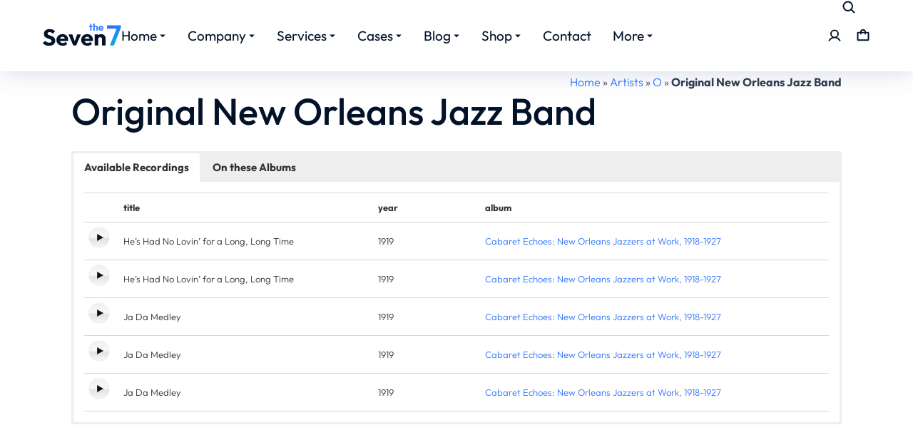

--- FILE ---
content_type: text/html; charset=UTF-8
request_url: https://archeophonerecords.com/artists/o/original-new-orleans-jazz-band/
body_size: 37254
content:
<!DOCTYPE html> 
<html lang="en-US" class="no-js"> 
<head>
<meta charset="UTF-8" />
<link rel="preload" href="https://archeophonerecords.com/assets/cache/fvm/min/1768531511-cssf218d74dd9a6da5cd227d637bbbd917f24e680d219b937f6891d9dc944854.css" as="style" media="all" /> 
<link rel="preload" href="https://archeophonerecords.com/assets/cache/fvm/min/1768531511-css645938cec238424f9370ba020b22ab4f5fa73a17780bbffb854621d2f69ce.css" as="style" media="all" /> 
<link rel="preload" href="https://archeophonerecords.com/assets/cache/fvm/min/1768531511-css59bcd507f723bad0d565e27e715b69eb95da0e69771dfefaef839997e8d81.css" as="style" media="all" /> 
<link rel="preload" href="https://archeophonerecords.com/assets/cache/fvm/min/1768531511-css30f5d8596bc3b102806ac5fd92824d2f8ae82f55864c8c40e788243f487ce.css" as="style" media="all" /> 
<link rel="preload" href="https://archeophonerecords.com/assets/cache/fvm/min/1768531511-css46cf8842ef529f4fa7586fc0ea490821977dd7b6ede8bd7ecab92723e0292.css" as="style" media="all" /> 
<link rel="preload" href="https://archeophonerecords.com/assets/cache/fvm/min/1768531511-cssd5542f415f70d5b61efb20c29152dd91f11adba3f7b2b62f7e9717aa2548c.css" as="style" media="all" /> 
<link rel="preload" href="https://archeophonerecords.com/assets/cache/fvm/min/1768531511-css3a56179192df1b6cc22bc2936e4a052c18ba456540e5a12671e1856d97ffb.css" as="style" media="all" /> 
<link rel="preload" href="https://archeophonerecords.com/assets/cache/fvm/min/1768531511-css2dbfd81df448879ba2ea000fc05292e45dbab47549f4b214815c09de5f99c.css" as="style" media="all" /> 
<link rel="preload" href="https://archeophonerecords.com/assets/cache/fvm/min/1768531511-css9958255f9c1d88ad20109e490b092437f3f120156ba9c0e60859a86eabb80.css" as="style" media="all" /> 
<link rel="preload" href="https://archeophonerecords.com/assets/cache/fvm/min/1768531511-cssc93238fb997224b9bcd37bc65f09869a3d51a53939bc6cc0761bf208e4457.css" as="style" media="all" /> 
<link rel="preload" href="https://archeophonerecords.com/assets/cache/fvm/min/1768531511-css7e3f7d2606db5bd185ea21c0c48e321c24735d969bf9834e8027e75961bb7.css" as="style" media="all" /> 
<link rel="preload" href="https://archeophonerecords.com/assets/cache/fvm/min/1768531511-cssc979586866b4244b33bfb5f7eed4c6046e1c60908071c993367851c670008.css" as="style" media="all" /> 
<link rel="preload" href="https://archeophonerecords.com/assets/cache/fvm/min/1768531511-cssc3ed7960d6ad4f066a153270f4d2966a4c5e763572028804a74385de18861.css" as="style" media="all" /> 
<link rel="preload" href="https://archeophonerecords.com/assets/cache/fvm/min/1768531511-cssa07e61bedac0b84ae0dc220606f48e7e25dd63d970388d18e11b67c881ac2.css" as="style" media="all" /> 
<link rel="preload" href="https://archeophonerecords.com/assets/cache/fvm/min/1768531511-css4d8f86af574ef7d8a9702e896c46313503dd9f58030c2e90dceb93a8913fd.css" as="style" media="all" /> 
<link rel="preload" href="https://archeophonerecords.com/assets/cache/fvm/min/1768531511-cssd7928ed640c544152e5dd512077c40f986b86492d57fd8529dfa7a150bf2e.css" as="style" media="all" /> 
<link rel="preload" href="https://archeophonerecords.com/assets/cache/fvm/min/1768531511-css9c90642697ff101cf3d34869c573bf292b508861663edc057fd5b23a6f27a.css" as="style" media="all" /> 
<link rel="preload" href="https://archeophonerecords.com/assets/cache/fvm/min/1768531511-cssec428d3bab385828674dc950ff670f570d870b1fa570826f1d3d50952e701.css" as="style" media="all" /> 
<link rel="preload" href="https://archeophonerecords.com/assets/cache/fvm/min/1768531511-css4c49ae019e31fd12c3deceda1a6fa3597feeafeba3d2d24380603748352a7.css" as="style" media="all" /> 
<link rel="preload" href="https://archeophonerecords.com/assets/cache/fvm/min/1768531511-cssdc7e6c35f12bcdb886859239c726dcccb9dda8067e468a4078cafc81ca511.css" as="style" media="all" /> 
<link rel="preload" href="https://archeophonerecords.com/assets/cache/fvm/min/1768531511-cssfc8a42fe699b668479b7889ec04b0cf6e3518d854b8a24ca55e7679aa01ee.css" as="style" media="all" /> 
<link rel="preload" href="https://archeophonerecords.com/assets/cache/fvm/min/1768531511-cssd6a7a634091bfd33835a77aa9fe84d29381353ab70bbef1eb41db2374e346.css" as="style" media="all" /> 
<link rel="preload" href="https://archeophonerecords.com/assets/cache/fvm/min/1768531511-css79120e6c649ce64bb2528ae1e76abeecd56eea32b400c6cb8c7a9b628bc51.css" as="style" media="all" /> 
<link rel="preload" href="https://archeophonerecords.com/assets/cache/fvm/min/1768531511-css4090875d20e4f6a6f3fcef72caa4e85991364fb9de96a7e219b2b441f0075.css" as="style" media="all" /> 
<link rel="preload" href="https://archeophonerecords.com/assets/cache/fvm/min/1768531511-cssae16c22ec11ed6f2d50c2d9a7dc37277727f8d135b9489302cca106db48b0.css" as="style" media="all" /> 
<link rel="preload" href="https://archeophonerecords.com/assets/cache/fvm/min/1768531511-css3156078681e0d422e2bedf0927d8857323b1d489bd6ed37621b30b970bfb3.css" as="style" media="all" /> 
<link rel="preload" href="https://archeophonerecords.com/assets/cache/fvm/min/1768531511-css6b0f4e87acdb4d210331a4c339afccd087d98db926093b635f500db72f98a.css" as="style" media="all" /> 
<link rel="preload" href="https://archeophonerecords.com/assets/cache/fvm/min/1768531511-css6de83c4ba48ee1027dda89d79110346f79f158fbd3b890d078cb50a70f28b.css" as="style" media="all" /> 
<link rel="preload" href="https://archeophonerecords.com/assets/cache/fvm/min/1768531511-css81cd945a8c3027ecf5f87e3f178a57461ce86103e72dba69579993a1f31d2.css" as="style" media="all" /> 
<link rel="preload" href="https://archeophonerecords.com/assets/cache/fvm/min/1768531511-css19eb07b90b70a1b7d304ae5a536e246ce00fc092fa8ddade5500446395ca1.css" as="style" media="all" /> 
<link rel="preload" href="https://archeophonerecords.com/assets/cache/fvm/min/1768531511-css73fbd20793122958105912c97d7f48519c77233c19d1f5e1c72773af93d14.css" as="style" media="all" /> 
<link rel="preload" href="https://archeophonerecords.com/assets/cache/fvm/min/1768531511-css842c0936f0358194ab8866f0b0027d8f3c6ddaeacb3c5bca69dca11325fb0.css" as="style" media="all" /> 
<link rel="preload" href="https://archeophonerecords.com/assets/cache/fvm/min/1768531511-css5d8f9b1b3604f72f8c8c5caa75aadb191f3c638c46edf678dc9fca3d00b2b.css" as="style" media="all" /> 
<link rel="preload" href="https://archeophonerecords.com/assets/cache/fvm/min/1768531511-cssddaca2a295a344195e8020c836e5ba5bd003a791927e7822461475f94c7c7.css" as="style" media="all" /> 
<link rel="preload" href="https://archeophonerecords.com/assets/cache/fvm/min/1768531511-cssfe9b9ad5d50a47e11f9f570b5ad7bddf07c121f38e5910c044a32fb084731.css" as="style" media="all" /> 
<link rel="preload" href="https://archeophonerecords.com/assets/cache/fvm/min/1768531511-css29026c7ff734d14696e2d8566e1df10e1baf5a660f07c6f5a08a2d3c1e322.css" as="style" media="all" /> 
<link rel="preload" href="https://archeophonerecords.com/assets/cache/fvm/min/1768531511-cssba6bcece7230f495349bc72a4dc5339f79095e6710113448b19a436029544.css" as="style" media="all" /> 
<link rel="preload" href="https://archeophonerecords.com/assets/cache/fvm/min/1768531511-css1b0ca12d635e67e80ccff1edf0378adb79131343c734029e376b8b68b6c26.css" as="style" media="all" /> 
<link rel="preload" href="https://archeophonerecords.com/assets/cache/fvm/min/1768531511-css39a272c17fb3f1543f0422ae4b842742bf40a3afcf7679fe431684854faef.css" as="style" media="all" /> 
<link rel="preload" href="https://archeophonerecords.com/assets/cache/fvm/min/1768531511-css7b87515df445b530281ee63843ab357805774177bacb7e7d359ec060c252f.css" as="style" media="all" /> 
<link rel="preload" href="https://archeophonerecords.com/assets/cache/fvm/min/1768531511-cssc3b9fc97a270332248c3ac3bb82b9571a7511e36a9e37c60e385f44e1fb9b.css" as="style" media="all" /> 
<link rel="preload" href="https://archeophonerecords.com/assets/cache/fvm/min/1768531511-css5d8e90ab53f02972eeadc1a635579ef244a22ee65728c30aed7ded8ac0bfe.css" as="style" media="all" /> 
<link rel="preload" href="https://archeophonerecords.com/assets/cache/fvm/min/1768531511-css56b3ecb612442cd7a410d56c956414b9d68566a998ec1d9651aabf68d565f.css" as="style" media="all" /> 
<link rel="preload" href="https://archeophonerecords.com/assets/cache/fvm/min/1768531511-cssd19306ccce456cc3f8fefffa457eeda25c8839769c0d406fd68369bc56bf9.css" as="style" media="all" /> 
<link rel="preload" href="https://archeophonerecords.com/assets/cache/fvm/min/1768531511-css681c1c5168281161c59adb1e8e8216fdf2fe27996f2f93f8ede0cd6ea1384.css" as="style" media="all" /> 
<link rel="preload" href="https://archeophonerecords.com/assets/cache/fvm/min/1768531511-cssb6c90649c3d37c4d34298699450478c9c38b181af72821e5be3f4ddb5069c.css" as="style" media="all" /> 
<link rel="preload" href="https://archeophonerecords.com/assets/cache/fvm/min/1768531511-cssa65a82886eb369273104ab2df47af2133215f910b0e7a7dc91f4fa1689cb1.css" as="style" media="all" /> 
<link rel="preload" href="https://archeophonerecords.com/assets/cache/fvm/min/1768531511-css8ed2da5bc82e09805cde688a104f3b596205909a5d6f34e33864cd0dccc31.css" as="style" media="all" /> 
<link rel="preload" href="https://archeophonerecords.com/assets/cache/fvm/min/1768531511-css686c552e254847b9d823a7e1f157dc022fcf997e68d94086dc451d56da78e.css" as="style" media="all" /> 
<link rel="preload" href="https://archeophonerecords.com/assets/cache/fvm/min/1768531511-css82fcc6d26dc49555ad0b40ac654bdf2908c5acceab4f8220b69098bc87458.css" as="style" media="all" /> 
<link rel="preload" href="https://archeophonerecords.com/assets/cache/fvm/min/1768531511-css7ee7051ef1f114afa14259551534643e779d44ad8ff8d519c3013d621dcdf.css" as="style" media="all" /> 
<link rel="preload" href="https://archeophonerecords.com/assets/cache/fvm/min/1768531511-css2beaf1461713d14ab18fccfa3bf8961e193cc4263fced5003b3c358fb3a44.css" as="style" media="all" />
<script data-cfasync="false">if(navigator.userAgent.match(/MSIE|Internet Explorer/i)||navigator.userAgent.match(/Trident\/7\..*?rv:11/i)){var href=document.location.href;if(!href.match(/[?&]iebrowser/)){if(href.indexOf("?")==-1){if(href.indexOf("#")==-1){document.location.href=href+"?iebrowser=1"}else{document.location.href=href.replace("#","?iebrowser=1#")}}else{if(href.indexOf("#")==-1){document.location.href=href+"&iebrowser=1"}else{document.location.href=href.replace("#","&iebrowser=1#")}}}}</script>
<script data-cfasync="false">class FVMLoader{constructor(e){this.triggerEvents=e,this.eventOptions={passive:!0},this.userEventListener=this.triggerListener.bind(this),this.delayedScripts={normal:[],async:[],defer:[]},this.allJQueries=[]}_addUserInteractionListener(e){this.triggerEvents.forEach(t=>window.addEventListener(t,e.userEventListener,e.eventOptions))}_removeUserInteractionListener(e){this.triggerEvents.forEach(t=>window.removeEventListener(t,e.userEventListener,e.eventOptions))}triggerListener(){this._removeUserInteractionListener(this),"loading"===document.readyState?document.addEventListener("DOMContentLoaded",this._loadEverythingNow.bind(this)):this._loadEverythingNow()}async _loadEverythingNow(){this._runAllDelayedCSS(),this._delayEventListeners(),this._delayJQueryReady(this),this._handleDocumentWrite(),this._registerAllDelayedScripts(),await this._loadScriptsFromList(this.delayedScripts.normal),await this._loadScriptsFromList(this.delayedScripts.defer),await this._loadScriptsFromList(this.delayedScripts.async),await this._triggerDOMContentLoaded(),await this._triggerWindowLoad(),window.dispatchEvent(new Event("wpr-allScriptsLoaded"))}_registerAllDelayedScripts(){document.querySelectorAll("script[type=fvmdelay]").forEach(e=>{e.hasAttribute("src")?e.hasAttribute("async")&&!1!==e.async?this.delayedScripts.async.push(e):e.hasAttribute("defer")&&!1!==e.defer||"module"===e.getAttribute("data-type")?this.delayedScripts.defer.push(e):this.delayedScripts.normal.push(e):this.delayedScripts.normal.push(e)})}_runAllDelayedCSS(){document.querySelectorAll("link[rel=fvmdelay]").forEach(e=>{e.setAttribute("rel","stylesheet")})}async _transformScript(e){return await this._requestAnimFrame(),new Promise(t=>{const n=document.createElement("script");let r;[...e.attributes].forEach(e=>{let t=e.nodeName;"type"!==t&&("data-type"===t&&(t="type",r=e.nodeValue),n.setAttribute(t,e.nodeValue))}),e.hasAttribute("src")?(n.addEventListener("load",t),n.addEventListener("error",t)):(n.text=e.text,t()),e.parentNode.replaceChild(n,e)})}async _loadScriptsFromList(e){const t=e.shift();return t?(await this._transformScript(t),this._loadScriptsFromList(e)):Promise.resolve()}_delayEventListeners(){let e={};function t(t,n){!function(t){function n(n){return e[t].eventsToRewrite.indexOf(n)>=0?"wpr-"+n:n}e[t]||(e[t]={originalFunctions:{add:t.addEventListener,remove:t.removeEventListener},eventsToRewrite:[]},t.addEventListener=function(){arguments[0]=n(arguments[0]),e[t].originalFunctions.add.apply(t,arguments)},t.removeEventListener=function(){arguments[0]=n(arguments[0]),e[t].originalFunctions.remove.apply(t,arguments)})}(t),e[t].eventsToRewrite.push(n)}function n(e,t){let n=e[t];Object.defineProperty(e,t,{get:()=>n||function(){},set(r){e["wpr"+t]=n=r}})}t(document,"DOMContentLoaded"),t(window,"DOMContentLoaded"),t(window,"load"),t(window,"pageshow"),t(document,"readystatechange"),n(document,"onreadystatechange"),n(window,"onload"),n(window,"onpageshow")}_delayJQueryReady(e){let t=window.jQuery;Object.defineProperty(window,"jQuery",{get:()=>t,set(n){if(n&&n.fn&&!e.allJQueries.includes(n)){n.fn.ready=n.fn.init.prototype.ready=function(t){e.domReadyFired?t.bind(document)(n):document.addEventListener("DOMContentLoaded2",()=>t.bind(document)(n))};const t=n.fn.on;n.fn.on=n.fn.init.prototype.on=function(){if(this[0]===window){function e(e){return e.split(" ").map(e=>"load"===e||0===e.indexOf("load.")?"wpr-jquery-load":e).join(" ")}"string"==typeof arguments[0]||arguments[0]instanceof String?arguments[0]=e(arguments[0]):"object"==typeof arguments[0]&&Object.keys(arguments[0]).forEach(t=>{delete Object.assign(arguments[0],{[e(t)]:arguments[0][t]})[t]})}return t.apply(this,arguments),this},e.allJQueries.push(n)}t=n}})}async _triggerDOMContentLoaded(){this.domReadyFired=!0,await this._requestAnimFrame(),document.dispatchEvent(new Event("DOMContentLoaded2")),await this._requestAnimFrame(),window.dispatchEvent(new Event("DOMContentLoaded2")),await this._requestAnimFrame(),document.dispatchEvent(new Event("wpr-readystatechange")),await this._requestAnimFrame(),document.wpronreadystatechange&&document.wpronreadystatechange()}async _triggerWindowLoad(){await this._requestAnimFrame(),window.dispatchEvent(new Event("wpr-load")),await this._requestAnimFrame(),window.wpronload&&window.wpronload(),await this._requestAnimFrame(),this.allJQueries.forEach(e=>e(window).trigger("wpr-jquery-load")),window.dispatchEvent(new Event("wpr-pageshow")),await this._requestAnimFrame(),window.wpronpageshow&&window.wpronpageshow()}_handleDocumentWrite(){const e=new Map;document.write=document.writeln=function(t){const n=document.currentScript,r=document.createRange(),i=n.parentElement;let a=e.get(n);void 0===a&&(a=n.nextSibling,e.set(n,a));const s=document.createDocumentFragment();r.setStart(s,0),s.appendChild(r.createContextualFragment(t)),i.insertBefore(s,a)}}async _requestAnimFrame(){return new Promise(e=>requestAnimationFrame(e))}static run(){const e=new FVMLoader(["keydown","mousemove","touchmove","touchstart","touchend","wheel"]);e._addUserInteractionListener(e)}}FVMLoader.run();</script>
<meta name="viewport" content="width=device-width, initial-scale=1, maximum-scale=1, user-scalable=0"/>
<meta name='robots' content='noindex, follow' />
<meta name="google" content="nositelinkssearchbox" >
<link rel="canonical" href="https://archeophonerecords.com/artists/o/original-new-orleans-jazz-band/" />
<script type="application/ld+json">{"@context":"https://schema.org","@type":"Organization","@id":"https://archeophonerecords.com/#","name":"","url":"https://archeophonerecords.com","logo":{"@type":"ImageObject","@id":"https://archeophonerecords.com/#logo","inLanguage":"en-US"},"description":"Archeophone Dev","sameAs":["https://x.com/"]}</script>
<meta property="og:url" content="https://archeophonerecords.com/artists/o/original-new-orleans-jazz-band/" />
<meta property="og:site_name" content="Archeophone Dev" />
<meta property="og:locale" content="en_US" />
<meta property="og:type" content="article" />
<meta property="og:title" content="Original New Orleans Jazz Band" />
<meta property="og:description" content="My WordPress Blog" />
<meta name="twitter:card" content="summary"/>
<meta name="twitter:locale" content="en_US"/>
<meta name="twitter:title" content="Original New Orleans Jazz Band"/>
<meta name="twitter:url" content="https://archeophonerecords.com/artists/o/original-new-orleans-jazz-band/"/><title>Original New Orleans Jazz Band - Archeophone Dev</title>
<meta property="og:locale" content="en_US" />
<meta property="og:type" content="article" />
<meta property="og:title" content="Original New Orleans Jazz Band - Archeophone Dev" />
<meta property="og:url" content="https://archeophonerecords.com/artists/o/original-new-orleans-jazz-band/" />
<meta property="og:site_name" content="Archeophone Dev" />
<meta property="article:modified_time" content="2025-08-23T23:21:09+00:00" />
<meta name="twitter:card" content="summary_large_image" />
<meta name="twitter:label1" content="Est. reading time" />
<meta name="twitter:data1" content="1 minute" />
<script type="application/ld+json" class="yoast-schema-graph">{"@context":"https://schema.org","@graph":[{"@type":"WebPage","@id":"https://archeophonerecords.com/artists/o/original-new-orleans-jazz-band/","url":"https://archeophonerecords.com/artists/o/original-new-orleans-jazz-band/","name":"Original New Orleans Jazz Band - Archeophone Dev","isPartOf":{"@id":"https://archeophonerecords.com/#website"},"datePublished":"2015-06-08T01:25:19+00:00","dateModified":"2025-08-23T23:21:09+00:00","breadcrumb":{"@id":"https://archeophonerecords.com/artists/o/original-new-orleans-jazz-band/#breadcrumb"},"inLanguage":"en-US","potentialAction":[{"@type":"ReadAction","target":["https://archeophonerecords.com/artists/o/original-new-orleans-jazz-band/"]}]},{"@type":"BreadcrumbList","@id":"https://archeophonerecords.com/artists/o/original-new-orleans-jazz-band/#breadcrumb","itemListElement":[{"@type":"ListItem","position":1,"name":"Home","item":"https://archeophonerecords.com/"},{"@type":"ListItem","position":2,"name":"Artists","item":"https://archeophonerecords.com/artists/"},{"@type":"ListItem","position":3,"name":"O","item":"https://archeophonerecords.com/artists/o/"},{"@type":"ListItem","position":4,"name":"Original New Orleans Jazz Band"}]},{"@type":"WebSite","@id":"https://archeophonerecords.com/#website","url":"https://archeophonerecords.com/","name":"Archeophone Dev","description":"My WordPress Blog","publisher":{"@id":"https://archeophonerecords.com/#organization"},"potentialAction":[{"@type":"SearchAction","target":{"@type":"EntryPoint","urlTemplate":"https://archeophonerecords.com/?s={search_term_string}"},"query-input":{"@type":"PropertyValueSpecification","valueRequired":true,"valueName":"search_term_string"}}],"inLanguage":"en-US"},{"@type":"Organization","@id":"https://archeophonerecords.com/#organization","name":"Archeophone Dev","url":"https://archeophonerecords.com/","logo":{"@type":"ImageObject","inLanguage":"en-US","@id":"https://archeophonerecords.com/#/schema/logo/image/","url":"https://archeophonerecords.com/assets/uploads/Logo-grad-d.svg","contentUrl":"https://archeophonerecords.com/assets/uploads/Logo-grad-d.svg","width":135,"height":42,"caption":"Archeophone Dev"},"image":{"@id":"https://archeophonerecords.com/#/schema/logo/image/"}}]}</script>
<link rel="alternate" type="application/rss+xml" title="Archeophone Dev &raquo; Feed" href="https://archeophonerecords.com/feed/" />
<link rel="alternate" type="application/rss+xml" title="Archeophone Dev &raquo; Comments Feed" href="https://archeophonerecords.com/comments/feed/" /> 
<link rel="profile" href="https://gmpg.org/xfn/11" /> 
<style id='wp-img-auto-sizes-contain-inline-css' media="all">img:is([sizes=auto i],[sizes^="auto," i]){contain-intrinsic-size:3000px 1500px}</style> 
<link rel='stylesheet' id='scap.flashblock-css' href='https://archeophonerecords.com/assets/cache/fvm/min/1768531511-cssf218d74dd9a6da5cd227d637bbbd917f24e680d219b937f6891d9dc944854.css' media='all' /> 
<link rel='stylesheet' id='scap.player-css' href='https://archeophonerecords.com/assets/cache/fvm/min/1768531511-css645938cec238424f9370ba020b22ab4f5fa73a17780bbffb854621d2f69ce.css' media='all' /> 
<link rel='stylesheet' id='wp-block-library-css' href='https://archeophonerecords.com/assets/cache/fvm/min/1768531511-css59bcd507f723bad0d565e27e715b69eb95da0e69771dfefaef839997e8d81.css' media='all' /> 
<style id='wp-block-library-theme-inline-css' media="all">.wp-block-audio :where(figcaption){color:#555;font-size:13px;text-align:center}.is-dark-theme .wp-block-audio :where(figcaption){color:#ffffffa6}.wp-block-audio{margin:0 0 1em}.wp-block-code{border:1px solid #ccc;border-radius:4px;font-family:Menlo,Consolas,monaco,monospace;padding:.8em 1em}.wp-block-embed :where(figcaption){color:#555;font-size:13px;text-align:center}.is-dark-theme .wp-block-embed :where(figcaption){color:#ffffffa6}.wp-block-embed{margin:0 0 1em}.blocks-gallery-caption{color:#555;font-size:13px;text-align:center}.is-dark-theme .blocks-gallery-caption{color:#ffffffa6}:root :where(.wp-block-image figcaption){color:#555;font-size:13px;text-align:center}.is-dark-theme :root :where(.wp-block-image figcaption){color:#ffffffa6}.wp-block-image{margin:0 0 1em}.wp-block-pullquote{border-bottom:4px solid;border-top:4px solid;color:currentColor;margin-bottom:1.75em}.wp-block-pullquote :where(cite),.wp-block-pullquote :where(footer),.wp-block-pullquote__citation{color:currentColor;font-size:.8125em;font-style:normal;text-transform:uppercase}.wp-block-quote{border-left:.25em solid;margin:0 0 1.75em;padding-left:1em}.wp-block-quote cite,.wp-block-quote footer{color:currentColor;font-size:.8125em;font-style:normal;position:relative}.wp-block-quote:where(.has-text-align-right){border-left:none;border-right:.25em solid;padding-left:0;padding-right:1em}.wp-block-quote:where(.has-text-align-center){border:none;padding-left:0}.wp-block-quote.is-large,.wp-block-quote.is-style-large,.wp-block-quote:where(.is-style-plain){border:none}.wp-block-search .wp-block-search__label{font-weight:700}.wp-block-search__button{border:1px solid #ccc;padding:.375em .625em}:where(.wp-block-group.has-background){padding:1.25em 2.375em}.wp-block-separator.has-css-opacity{opacity:.4}.wp-block-separator{border:none;border-bottom:2px solid;margin-left:auto;margin-right:auto}.wp-block-separator.has-alpha-channel-opacity{opacity:1}.wp-block-separator:not(.is-style-wide):not(.is-style-dots){width:100px}.wp-block-separator.has-background:not(.is-style-dots){border-bottom:none;height:1px}.wp-block-separator.has-background:not(.is-style-wide):not(.is-style-dots){height:2px}.wp-block-table{margin:0 0 1em}.wp-block-table td,.wp-block-table th{word-break:normal}.wp-block-table :where(figcaption){color:#555;font-size:13px;text-align:center}.is-dark-theme .wp-block-table :where(figcaption){color:#ffffffa6}.wp-block-video :where(figcaption){color:#555;font-size:13px;text-align:center}.is-dark-theme .wp-block-video :where(figcaption){color:#ffffffa6}.wp-block-video{margin:0 0 1em}:root :where(.wp-block-template-part.has-background){margin-bottom:0;margin-top:0;padding:1.25em 2.375em}</style> 
<style id='classic-theme-styles-inline-css' media="all">/*! This file is auto-generated */ .wp-block-button__link{color:#fff;background-color:#32373c;border-radius:9999px;box-shadow:none;text-decoration:none;padding:calc(.667em + 2px) calc(1.333em + 2px);font-size:1.125em}.wp-block-file__button{background:#32373c;color:#fff;text-decoration:none}</style> 
<style id='wpbbe-svg-inline-style-inline-css' media="all">.wpbbe-svg-icon{border:none;display:flex;justify-content:var(--svg-alignment,left)}.wpbbe-svg-icon svg{height:auto;max-width:100%;transition:color .1s,fill .1s,stroke .1s;width:var(--svg-width,auto)}.wpbbe-svg-icon>.svg-wrapper{align-items:center;border-style:solid;border-width:0;display:flex;font-size:var(--svg-width,auto);justify-content:center;line-height:1;transition:background-color .1s,border-color .1s}.has-border-color>.svg-wrapper{border-width:2px}</style> 
<style id='wpbbe-simple-scroller-style-inline-css' media="all">.wpbbe-svg-icon{border:none;display:flex;justify-content:var(--svg-alignment,left)}.wpbbe-svg-icon svg{height:auto;max-width:100%;transition:color .1s,fill .1s,stroke .1s;width:var(--svg-width,auto)}.wpbbe-svg-icon>.svg-wrapper{align-items:center;border-style:solid;border-width:0;display:flex;font-size:var(--svg-width,auto);justify-content:center;line-height:1;transition:background-color .1s,border-color .1s}.has-border-color>.svg-wrapper{border-width:2px}</style> 
<style id='feedzy-rss-feeds-loop-style-inline-css' media="all">.wp-block-feedzy-rss-feeds-loop{display:grid;gap:24px;grid-template-columns:repeat(1,1fr)}@media(min-width:782px){.wp-block-feedzy-rss-feeds-loop.feedzy-loop-columns-2,.wp-block-feedzy-rss-feeds-loop.feedzy-loop-columns-3,.wp-block-feedzy-rss-feeds-loop.feedzy-loop-columns-4,.wp-block-feedzy-rss-feeds-loop.feedzy-loop-columns-5{grid-template-columns:repeat(2,1fr)}}@media(min-width:960px){.wp-block-feedzy-rss-feeds-loop.feedzy-loop-columns-2{grid-template-columns:repeat(2,1fr)}.wp-block-feedzy-rss-feeds-loop.feedzy-loop-columns-3{grid-template-columns:repeat(3,1fr)}.wp-block-feedzy-rss-feeds-loop.feedzy-loop-columns-4{grid-template-columns:repeat(4,1fr)}.wp-block-feedzy-rss-feeds-loop.feedzy-loop-columns-5{grid-template-columns:repeat(5,1fr)}}.wp-block-feedzy-rss-feeds-loop .wp-block-image.is-style-rounded img{border-radius:9999px}.wp-block-feedzy-rss-feeds-loop .wp-block-image:has(:is(img:not([src]),img[src=""])){display:none}</style> 
<style id='global-styles-inline-css' media="all">:root{--wp--preset--aspect-ratio--square:1;--wp--preset--aspect-ratio--4-3:4/3;--wp--preset--aspect-ratio--3-4:3/4;--wp--preset--aspect-ratio--3-2:3/2;--wp--preset--aspect-ratio--2-3:2/3;--wp--preset--aspect-ratio--16-9:16/9;--wp--preset--aspect-ratio--9-16:9/16;--wp--preset--color--black:#000000;--wp--preset--color--cyan-bluish-gray:#abb8c3;--wp--preset--color--white:#FFF;--wp--preset--color--pale-pink:#f78da7;--wp--preset--color--vivid-red:#cf2e2e;--wp--preset--color--luminous-vivid-orange:#ff6900;--wp--preset--color--luminous-vivid-amber:#fcb900;--wp--preset--color--light-green-cyan:#7bdcb5;--wp--preset--color--vivid-green-cyan:#00d084;--wp--preset--color--pale-cyan-blue:#8ed1fc;--wp--preset--color--vivid-cyan-blue:#0693e3;--wp--preset--color--vivid-purple:#9b51e0;--wp--preset--color--accent:#999999;--wp--preset--color--dark-gray:#111;--wp--preset--color--light-gray:#767676;--wp--preset--gradient--vivid-cyan-blue-to-vivid-purple:linear-gradient(135deg,rgb(6,147,227) 0%,rgb(155,81,224) 100%);--wp--preset--gradient--light-green-cyan-to-vivid-green-cyan:linear-gradient(135deg,rgb(122,220,180) 0%,rgb(0,208,130) 100%);--wp--preset--gradient--luminous-vivid-amber-to-luminous-vivid-orange:linear-gradient(135deg,rgb(252,185,0) 0%,rgb(255,105,0) 100%);--wp--preset--gradient--luminous-vivid-orange-to-vivid-red:linear-gradient(135deg,rgb(255,105,0) 0%,rgb(207,46,46) 100%);--wp--preset--gradient--very-light-gray-to-cyan-bluish-gray:linear-gradient(135deg,rgb(238,238,238) 0%,rgb(169,184,195) 100%);--wp--preset--gradient--cool-to-warm-spectrum:linear-gradient(135deg,rgb(74,234,220) 0%,rgb(151,120,209) 20%,rgb(207,42,186) 40%,rgb(238,44,130) 60%,rgb(251,105,98) 80%,rgb(254,248,76) 100%);--wp--preset--gradient--blush-light-purple:linear-gradient(135deg,rgb(255,206,236) 0%,rgb(152,150,240) 100%);--wp--preset--gradient--blush-bordeaux:linear-gradient(135deg,rgb(254,205,165) 0%,rgb(254,45,45) 50%,rgb(107,0,62) 100%);--wp--preset--gradient--luminous-dusk:linear-gradient(135deg,rgb(255,203,112) 0%,rgb(199,81,192) 50%,rgb(65,88,208) 100%);--wp--preset--gradient--pale-ocean:linear-gradient(135deg,rgb(255,245,203) 0%,rgb(182,227,212) 50%,rgb(51,167,181) 100%);--wp--preset--gradient--electric-grass:linear-gradient(135deg,rgb(202,248,128) 0%,rgb(113,206,126) 100%);--wp--preset--gradient--midnight:linear-gradient(135deg,rgb(2,3,129) 0%,rgb(40,116,252) 100%);--wp--preset--font-size--small:13px;--wp--preset--font-size--medium:20px;--wp--preset--font-size--large:36px;--wp--preset--font-size--x-large:42px;--wp--preset--font-family--inter:"Inter", sans-serif;--wp--preset--font-family--cardo:Cardo;--wp--preset--spacing--20:0.44rem;--wp--preset--spacing--30:0.67rem;--wp--preset--spacing--40:1rem;--wp--preset--spacing--50:1.5rem;--wp--preset--spacing--60:2.25rem;--wp--preset--spacing--70:3.38rem;--wp--preset--spacing--80:5.06rem;--wp--preset--shadow--natural:6px 6px 9px rgba(0, 0, 0, 0.2);--wp--preset--shadow--deep:12px 12px 50px rgba(0, 0, 0, 0.4);--wp--preset--shadow--sharp:6px 6px 0px rgba(0, 0, 0, 0.2);--wp--preset--shadow--outlined:6px 6px 0px -3px rgb(255, 255, 255), 6px 6px rgb(0, 0, 0);--wp--preset--shadow--crisp:6px 6px 0px rgb(0, 0, 0)}:where(.is-layout-flex){gap:.5em}:where(.is-layout-grid){gap:.5em}body .is-layout-flex{display:flex}.is-layout-flex{flex-wrap:wrap;align-items:center}.is-layout-flex>:is(*,div){margin:0}body .is-layout-grid{display:grid}.is-layout-grid>:is(*,div){margin:0}:where(.wp-block-columns.is-layout-flex){gap:2em}:where(.wp-block-columns.is-layout-grid){gap:2em}:where(.wp-block-post-template.is-layout-flex){gap:1.25em}:where(.wp-block-post-template.is-layout-grid){gap:1.25em}.has-black-color{color:var(--wp--preset--color--black)!important}.has-cyan-bluish-gray-color{color:var(--wp--preset--color--cyan-bluish-gray)!important}.has-white-color{color:var(--wp--preset--color--white)!important}.has-pale-pink-color{color:var(--wp--preset--color--pale-pink)!important}.has-vivid-red-color{color:var(--wp--preset--color--vivid-red)!important}.has-luminous-vivid-orange-color{color:var(--wp--preset--color--luminous-vivid-orange)!important}.has-luminous-vivid-amber-color{color:var(--wp--preset--color--luminous-vivid-amber)!important}.has-light-green-cyan-color{color:var(--wp--preset--color--light-green-cyan)!important}.has-vivid-green-cyan-color{color:var(--wp--preset--color--vivid-green-cyan)!important}.has-pale-cyan-blue-color{color:var(--wp--preset--color--pale-cyan-blue)!important}.has-vivid-cyan-blue-color{color:var(--wp--preset--color--vivid-cyan-blue)!important}.has-vivid-purple-color{color:var(--wp--preset--color--vivid-purple)!important}.has-black-background-color{background-color:var(--wp--preset--color--black)!important}.has-cyan-bluish-gray-background-color{background-color:var(--wp--preset--color--cyan-bluish-gray)!important}.has-white-background-color{background-color:var(--wp--preset--color--white)!important}.has-pale-pink-background-color{background-color:var(--wp--preset--color--pale-pink)!important}.has-vivid-red-background-color{background-color:var(--wp--preset--color--vivid-red)!important}.has-luminous-vivid-orange-background-color{background-color:var(--wp--preset--color--luminous-vivid-orange)!important}.has-luminous-vivid-amber-background-color{background-color:var(--wp--preset--color--luminous-vivid-amber)!important}.has-light-green-cyan-background-color{background-color:var(--wp--preset--color--light-green-cyan)!important}.has-vivid-green-cyan-background-color{background-color:var(--wp--preset--color--vivid-green-cyan)!important}.has-pale-cyan-blue-background-color{background-color:var(--wp--preset--color--pale-cyan-blue)!important}.has-vivid-cyan-blue-background-color{background-color:var(--wp--preset--color--vivid-cyan-blue)!important}.has-vivid-purple-background-color{background-color:var(--wp--preset--color--vivid-purple)!important}.has-black-border-color{border-color:var(--wp--preset--color--black)!important}.has-cyan-bluish-gray-border-color{border-color:var(--wp--preset--color--cyan-bluish-gray)!important}.has-white-border-color{border-color:var(--wp--preset--color--white)!important}.has-pale-pink-border-color{border-color:var(--wp--preset--color--pale-pink)!important}.has-vivid-red-border-color{border-color:var(--wp--preset--color--vivid-red)!important}.has-luminous-vivid-orange-border-color{border-color:var(--wp--preset--color--luminous-vivid-orange)!important}.has-luminous-vivid-amber-border-color{border-color:var(--wp--preset--color--luminous-vivid-amber)!important}.has-light-green-cyan-border-color{border-color:var(--wp--preset--color--light-green-cyan)!important}.has-vivid-green-cyan-border-color{border-color:var(--wp--preset--color--vivid-green-cyan)!important}.has-pale-cyan-blue-border-color{border-color:var(--wp--preset--color--pale-cyan-blue)!important}.has-vivid-cyan-blue-border-color{border-color:var(--wp--preset--color--vivid-cyan-blue)!important}.has-vivid-purple-border-color{border-color:var(--wp--preset--color--vivid-purple)!important}.has-vivid-cyan-blue-to-vivid-purple-gradient-background{background:var(--wp--preset--gradient--vivid-cyan-blue-to-vivid-purple)!important}.has-light-green-cyan-to-vivid-green-cyan-gradient-background{background:var(--wp--preset--gradient--light-green-cyan-to-vivid-green-cyan)!important}.has-luminous-vivid-amber-to-luminous-vivid-orange-gradient-background{background:var(--wp--preset--gradient--luminous-vivid-amber-to-luminous-vivid-orange)!important}.has-luminous-vivid-orange-to-vivid-red-gradient-background{background:var(--wp--preset--gradient--luminous-vivid-orange-to-vivid-red)!important}.has-very-light-gray-to-cyan-bluish-gray-gradient-background{background:var(--wp--preset--gradient--very-light-gray-to-cyan-bluish-gray)!important}.has-cool-to-warm-spectrum-gradient-background{background:var(--wp--preset--gradient--cool-to-warm-spectrum)!important}.has-blush-light-purple-gradient-background{background:var(--wp--preset--gradient--blush-light-purple)!important}.has-blush-bordeaux-gradient-background{background:var(--wp--preset--gradient--blush-bordeaux)!important}.has-luminous-dusk-gradient-background{background:var(--wp--preset--gradient--luminous-dusk)!important}.has-pale-ocean-gradient-background{background:var(--wp--preset--gradient--pale-ocean)!important}.has-electric-grass-gradient-background{background:var(--wp--preset--gradient--electric-grass)!important}.has-midnight-gradient-background{background:var(--wp--preset--gradient--midnight)!important}.has-small-font-size{font-size:var(--wp--preset--font-size--small)!important}.has-medium-font-size{font-size:var(--wp--preset--font-size--medium)!important}.has-large-font-size{font-size:var(--wp--preset--font-size--large)!important}.has-x-large-font-size{font-size:var(--wp--preset--font-size--x-large)!important}:where(.wp-block-post-template.is-layout-flex){gap:1.25em}:where(.wp-block-post-template.is-layout-grid){gap:1.25em}:where(.wp-block-term-template.is-layout-flex){gap:1.25em}:where(.wp-block-term-template.is-layout-grid){gap:1.25em}:where(.wp-block-columns.is-layout-flex){gap:2em}:where(.wp-block-columns.is-layout-grid){gap:2em}:root :where(.wp-block-pullquote){font-size:1.5em;line-height:1.6}</style> 
<style id='woocommerce-inline-inline-css' media="all">.woocommerce form .form-row .required{visibility:visible}</style> 
<link rel='stylesheet' id='jquery-ui-css' href='https://archeophonerecords.com/assets/cache/fvm/min/1768531511-css30f5d8596bc3b102806ac5fd92824d2f8ae82f55864c8c40e788243f487ce.css' media='all' /> 
<link rel='stylesheet' id='wpeasycart_css-css' href='https://archeophonerecords.com/assets/cache/fvm/min/1768531511-css46cf8842ef529f4fa7586fc0ea490821977dd7b6ede8bd7ecab92723e0292.css' media='all' /> 
<link rel='stylesheet' id='wpeasycart_gfont-css' href='https://archeophonerecords.com/assets/cache/fvm/min/1768531511-cssd5542f415f70d5b61efb20c29152dd91f11adba3f7b2b62f7e9717aa2548c.css' media='all' /> 
<link rel='stylesheet' id='wpeasycart_owl_carousel_css-css' href='https://archeophonerecords.com/assets/cache/fvm/min/1768531511-css3a56179192df1b6cc22bc2936e4a052c18ba456540e5a12671e1856d97ffb.css' media='all' /> 
<link rel='stylesheet' id='dashicons-css' href='https://archeophonerecords.com/assets/cache/fvm/min/1768531511-css2dbfd81df448879ba2ea000fc05292e45dbab47549f4b214815c09de5f99c.css' media='all' /> 
<link rel='stylesheet' id='better-block-editor__bundle__view-style-css' href='https://archeophonerecords.com/assets/cache/fvm/min/1768531511-css9958255f9c1d88ad20109e490b092437f3f120156ba9c0e60859a86eabb80.css' media='all' /> 
<link rel='stylesheet' id='bbe-pro-kit__bundle__view-style-css' href='https://archeophonerecords.com/assets/cache/fvm/min/1768531511-cssc93238fb997224b9bcd37bc65f09869a3d51a53939bc6cc0761bf208e4457.css' media='all' /> 
<link rel='stylesheet' id='bbe-pro-kit__simple-scroller__index-style-css' href='https://archeophonerecords.com/assets/cache/fvm/min/1768531511-css7e3f7d2606db5bd185ea21c0c48e321c24735d969bf9834e8027e75961bb7.css' media='all' /> 
<link rel='stylesheet' id='the7_horizontal-menu-css' href='https://archeophonerecords.com/assets/cache/fvm/min/1768531511-cssc979586866b4244b33bfb5f7eed4c6046e1c60908071c993367851c670008.css' media='all' /> 
<link rel='stylesheet' id='the7-e-sticky-effect-css' href='https://archeophonerecords.com/assets/cache/fvm/min/1768531511-cssc3ed7960d6ad4f066a153270f4d2966a4c5e763572028804a74385de18861.css' media='all' /> 
<link rel='stylesheet' id='the7-login-widget-css' href='https://archeophonerecords.com/assets/cache/fvm/min/1768531511-cssa07e61bedac0b84ae0dc220606f48e7e25dd63d970388d18e11b67c881ac2.css' media='all' /> 
<link rel='stylesheet' id='the7-icon-widget-css' href='https://archeophonerecords.com/assets/cache/fvm/min/1768531511-css4d8f86af574ef7d8a9702e896c46313503dd9f58030c2e90dceb93a8913fd.css' media='all' /> 
<link rel='stylesheet' id='the7-woocommerce-menu-cart-css' href='https://archeophonerecords.com/assets/cache/fvm/min/1768531511-cssd7928ed640c544152e5dd512077c40f986b86492d57fd8529dfa7a150bf2e.css' media='all' /> 
<link rel='stylesheet' id='the7-vertical-menu-widget-css' href='https://archeophonerecords.com/assets/cache/fvm/min/1768531511-css9c90642697ff101cf3d34869c573bf292b508861663edc057fd5b23a6f27a.css' media='all' /> 
<link rel='stylesheet' id='the7-search-form-widget-css' href='https://archeophonerecords.com/assets/cache/fvm/min/1768531511-cssec428d3bab385828674dc950ff670f570d870b1fa570826f1d3d50952e701.css' media='all' /> 
<link rel='stylesheet' id='elementor-frontend-css' href='https://archeophonerecords.com/assets/cache/fvm/min/1768531511-css4c49ae019e31fd12c3deceda1a6fa3597feeafeba3d2d24380603748352a7.css' media='all' /> 
<link rel='stylesheet' id='widget-divider-css' href='https://archeophonerecords.com/assets/cache/fvm/min/1768531511-cssdc7e6c35f12bcdb886859239c726dcccb9dda8067e468a4078cafc81ca511.css' media='all' /> 
<link rel='stylesheet' id='widget-breadcrumbs-css' href='https://archeophonerecords.com/assets/cache/fvm/min/1768531511-cssfc8a42fe699b668479b7889ec04b0cf6e3518d854b8a24ca55e7679aa01ee.css' media='all' /> 
<link rel='stylesheet' id='widget-heading-css' href='https://archeophonerecords.com/assets/cache/fvm/min/1768531511-cssd6a7a634091bfd33835a77aa9fe84d29381353ab70bbef1eb41db2374e346.css' media='all' /> 
<link rel='stylesheet' id='feedzy-rss-feeds-elementor-css' href='https://archeophonerecords.com/assets/cache/fvm/min/1768531511-css79120e6c649ce64bb2528ae1e76abeecd56eea32b400c6cb8c7a9b628bc51.css' media='all' /> 
<link rel='stylesheet' id='elementor-post-11-css' href='https://archeophonerecords.com/assets/cache/fvm/min/1768531511-css4090875d20e4f6a6f3fcef72caa4e85991364fb9de96a7e219b2b441f0075.css' media='all' /> 
<link rel='stylesheet' id='elementor-post-2900-css' href='https://archeophonerecords.com/assets/cache/fvm/min/1768531511-cssae16c22ec11ed6f2d50c2d9a7dc37277727f8d135b9489302cca106db48b0.css' media='all' /> 
<link rel='stylesheet' id='elementor-post-752-css' href='https://archeophonerecords.com/assets/cache/fvm/min/1768531511-css3156078681e0d422e2bedf0927d8857323b1d489bd6ed37621b30b970bfb3.css' media='all' /> 
<link rel='stylesheet' id='elementor-post-82631-css' href='https://archeophonerecords.com/assets/cache/fvm/min/1768531511-css6b0f4e87acdb4d210331a4c339afccd087d98db926093b635f500db72f98a.css' media='all' /> 
<link rel='stylesheet' id='dt-main-css' href='https://archeophonerecords.com/assets/cache/fvm/min/1768531511-css6de83c4ba48ee1027dda89d79110346f79f158fbd3b890d078cb50a70f28b.css' media='all' /> 
<link rel='stylesheet' id='the7-custom-scrollbar-css' href='https://archeophonerecords.com/assets/cache/fvm/min/1768531511-css81cd945a8c3027ecf5f87e3f178a57461ce86103e72dba69579993a1f31d2.css' media='all' /> 
<link rel='stylesheet' id='the7-css-vars-css' href='https://archeophonerecords.com/assets/cache/fvm/min/1768531511-css19eb07b90b70a1b7d304ae5a536e246ce00fc092fa8ddade5500446395ca1.css' media='all' /> 
<link rel='stylesheet' id='dt-custom-css' href='https://archeophonerecords.com/assets/cache/fvm/min/1768531511-css73fbd20793122958105912c97d7f48519c77233c19d1f5e1c72773af93d14.css' media='all' /> 
<link rel='stylesheet' id='wc-dt-custom-css' href='https://archeophonerecords.com/assets/cache/fvm/min/1768531511-css842c0936f0358194ab8866f0b0027d8f3c6ddaeacb3c5bca69dca11325fb0.css' media='all' /> 
<link rel='stylesheet' id='dt-media-css' href='https://archeophonerecords.com/assets/cache/fvm/min/1768531511-css5d8f9b1b3604f72f8c8c5caa75aadb191f3c638c46edf678dc9fca3d00b2b.css' media='all' /> 
<link rel='stylesheet' id='the7-mega-menu-css' href='https://archeophonerecords.com/assets/cache/fvm/min/1768531511-cssddaca2a295a344195e8020c836e5ba5bd003a791927e7822461475f94c7c7.css' media='all' /> 
<link rel='stylesheet' id='the7-elements-css' href='https://archeophonerecords.com/assets/cache/fvm/min/1768531511-cssfe9b9ad5d50a47e11f9f570b5ad7bddf07c121f38e5910c044a32fb084731.css' media='all' /> 
<link rel='stylesheet' id='style-css' href='https://archeophonerecords.com/assets/cache/fvm/min/1768531511-css29026c7ff734d14696e2d8566e1df10e1baf5a660f07c6f5a08a2d3c1e322.css' media='all' /> 
<link rel='stylesheet' id='the7-elementor-global-css' href='https://archeophonerecords.com/assets/cache/fvm/min/1768531511-cssba6bcece7230f495349bc72a4dc5339f79095e6710113448b19a436029544.css' media='all' /> 
<link rel='stylesheet' id='elementor-gf-outfit-css' href='https://archeophonerecords.com/assets/cache/fvm/min/1768531511-css1b0ca12d635e67e80ccff1edf0378adb79131343c734029e376b8b68b6c26.css' media='all' /> 
<script src="https://archeophonerecords.com/wp-includes/js/jquery/jquery.min.js?ver=3.7.1" id="jquery-core-js"></script>
<script src="https://archeophonerecords.com/wp-includes/js/jquery/jquery-migrate.min.js?ver=3.4.1" id="jquery-migrate-js"></script>
<script src="https://archeophonerecords.com/assets/plugins/compact-wp-audio-player/js/soundmanager2-nodebug-jsmin.js?ver=6.9" id="scap.soundmanager2-js"></script>
<script src="https://archeophonerecords.com/assets/plugins/woocommerce/assets/js/jquery-blockui/jquery.blockUI.min.js?ver=2.7.0-wc.10.4.3" id="wc-jquery-blockui-js" defer data-wp-strategy="defer"></script>
<script id="wc-add-to-cart-js-extra">
var wc_add_to_cart_params = {"ajax_url":"/wp-admin/admin-ajax.php","wc_ajax_url":"/?wc-ajax=%%endpoint%%","i18n_view_cart":"View cart","cart_url":"https://archeophonerecords.com/shop/cart/","is_cart":"","cart_redirect_after_add":"no"};
//# sourceURL=wc-add-to-cart-js-extra
</script>
<script src="https://archeophonerecords.com/assets/plugins/woocommerce/assets/js/frontend/add-to-cart.min.js?ver=10.4.3" id="wc-add-to-cart-js" defer data-wp-strategy="defer"></script>
<script src="https://archeophonerecords.com/assets/plugins/woocommerce/assets/js/js-cookie/js.cookie.min.js?ver=2.1.4-wc.10.4.3" id="wc-js-cookie-js" defer data-wp-strategy="defer"></script>
<script id="woocommerce-js-extra">
var woocommerce_params = {"ajax_url":"/wp-admin/admin-ajax.php","wc_ajax_url":"/?wc-ajax=%%endpoint%%","i18n_password_show":"Show password","i18n_password_hide":"Hide password"};
//# sourceURL=woocommerce-js-extra
</script>
<script src="https://archeophonerecords.com/assets/plugins/woocommerce/assets/js/frontend/woocommerce.min.js?ver=10.4.3" id="woocommerce-js" defer data-wp-strategy="defer"></script>
<script src="https://archeophonerecords.com/wp-includes/js/jquery/ui/core.min.js?ver=1.13.3" id="jquery-ui-core-js"></script>
<script src="https://archeophonerecords.com/wp-includes/js/jquery/ui/accordion.min.js?ver=1.13.3" id="jquery-ui-accordion-js"></script>
<script src="https://archeophonerecords.com/wp-includes/js/jquery/ui/datepicker.min.js?ver=1.13.3" id="jquery-ui-datepicker-js"></script>
<script id="jquery-ui-datepicker-js-after">
jQuery(function(jQuery){jQuery.datepicker.setDefaults({"closeText":"Close","currentText":"Today","monthNames":["January","February","March","April","May","June","July","August","September","October","November","December"],"monthNamesShort":["Jan","Feb","Mar","Apr","May","Jun","Jul","Aug","Sep","Oct","Nov","Dec"],"nextText":"Next","prevText":"Previous","dayNames":["Sunday","Monday","Tuesday","Wednesday","Thursday","Friday","Saturday"],"dayNamesShort":["Sun","Mon","Tue","Wed","Thu","Fri","Sat"],"dayNamesMin":["S","M","T","W","T","F","S"],"dateFormat":"MM d, yy","firstDay":1,"isRTL":false});});
//# sourceURL=jquery-ui-datepicker-js-after
</script>
<script id="wpeasycart_js-js-extra">
var wpeasycart_ajax_object = {"ga4_id":"","ga4_conv_id":"","ajax_url":"https://archeophonerecords.com/wp-admin/admin-ajax.php","current_language":"EN","location_id":"0"};
//# sourceURL=wpeasycart_js-js-extra
</script>
<script src="https://archeophonerecords.com/assets/plugins/wp-easycart/design/theme/base-responsive-v3/ec-store.js?ver=5_8_12" id="wpeasycart_js-js"></script>
<script src="https://archeophonerecords.com/assets/plugins/wp-easycart/design/theme/base-responsive-v3/owl.carousel.min.js?ver=5_8_12" id="wpeasycart_owl_carousel_js-js"></script>
<script src="https://archeophonerecords.com/assets/plugins/better-block-editor/dist/bundle/view.js?ver=56ef419e391b884d1d4f" id="better-block-editor__bundle__view-script-js" defer data-wp-strategy="defer"></script>
<script src="https://archeophonerecords.com/wp-includes/js/dist/dom-ready.min.js?ver=f77871ff7694fffea381" id="wp-dom-ready-js"></script>
<script id="dt-above-fold-js-extra">
var dtLocal = {"themeUrl":"https://archeophonerecords.com/assets/themes/dt-the7","passText":"To view this protected post, enter the password below:","moreButtonText":{"loading":"Loading...","loadMore":"Load more"},"postID":"13551","ajaxurl":"https://archeophonerecords.com/wp-admin/admin-ajax.php","REST":{"baseUrl":"https://archeophonerecords.com/wp-json/the7/v1","endpoints":{"sendMail":"/send-mail"}},"contactMessages":{"required":"One or more fields have an error. Please check and try again.","terms":"Please accept the privacy policy.","fillTheCaptchaError":"Please, fill the captcha."},"captchaSiteKey":"","ajaxNonce":"114edfed11","pageData":"","themeSettings":{"smoothScroll":"off","lazyLoading":false,"desktopHeader":{"height":""},"ToggleCaptionEnabled":"disabled","ToggleCaption":"Navigation","floatingHeader":{"showAfter":94,"showMenu":false,"height":64,"logo":{"showLogo":true,"html":"","url":"https://archeophonerecords.com/"}},"topLine":{"floatingTopLine":{"logo":{"showLogo":false,"html":""}}},"mobileHeader":{"firstSwitchPoint":1150,"secondSwitchPoint":600,"firstSwitchPointHeight":60,"secondSwitchPointHeight":50,"mobileToggleCaptionEnabled":"right","mobileToggleCaption":"Menu"},"stickyMobileHeaderFirstSwitch":{"logo":{"html":""}},"stickyMobileHeaderSecondSwitch":{"logo":{"html":""}},"sidebar":{"switchPoint":992},"boxedWidth":"1280px"},"wcCartFragmentHash":"435d646fb54d6390ef7e7eba5bf3e073","elementor":{"settings":{"container_width":1300}}};
var dtShare = {"shareButtonText":{"facebook":"Share on Facebook","twitter":"Share on X","pinterest":"Pin it","linkedin":"Share on Linkedin","whatsapp":"Share on Whatsapp"},"overlayOpacity":"90"};
//# sourceURL=dt-above-fold-js-extra
</script>
<script src="https://archeophonerecords.com/assets/themes/dt-the7/js/above-the-fold.min.js?ver=14.0.2.1" id="dt-above-fold-js"></script>
<script src="https://archeophonerecords.com/assets/themes/dt-the7/js/compatibility/woocommerce/woocommerce.min.js?ver=14.0.2.1" id="dt-woocommerce-js"></script>
<style type="text/css" media="all">.feedzy-rss-link-icon:after{content:url(https://archeophonerecords.com/assets/plugins/feedzy-rss-feeds/img/external-link.png);margin-left:3px}</style> 
<style media="all">.ec_product_type1,.ec_product_type2,.ec_product_type3,.ec_product_type4,.ec_product_type5,.ec_product_type6,.ec_product_type1>.ec_image_container_none,.ec_product_type1>.ec_image_container_border,.ec_product_type1>.ec_image_container_shadow,.ec_product_type1 .ec_product_addtocart a,.ec_product_type1 .ec_product_addtocart a:hover,.ec_product_type1 .ec_product_addtocart a:focus,.ec_product_type1 .ec_product_addtocart,.ec_product_type4 .ec_product_addtocart,.ec_product_type6 .ec_product_meta_type6 .ec_product_addtocart,.ec_product_meta_type6 .ec_product_addtocart a.ec_added_to_cart_button,.ec_price_container_type5,.ec_product_type6 .ec_product_meta_type6 .ec_price_container,.ec_single_fade_container .ec_product_image_container,#ec_store_product_list img,.ec_details_main_image,.ec_details_magbox,.ec_details_thumbnail,.ec_details_swatches>li>img,.ec_details_swatches>li>a>img,.ec_details_add_to_cart_area>.ec_details_add_to_cart>input,.ec_details_add_to_cart_area>.ec_details_add_to_cart>a,.ec_details_quantity,.ec_details_add_to_cart,.ec_details_add_to_cart_area>.ec_details_quantity>.ec_minus,.ec_details_add_to_cart_area>.ec_details_quantity>.ec_plus,.ec_cartitem_quantity_table>tbody>tr>td>.ec_cartitem_update_button,.ec_cart_button_row>.ec_cart_button,.ec_cartitem_quantity_table>tbody>tr>td>.ec_minus,.ec_cartitem_quantity_table>tbody>tr>td>.ec_plus,.ec_cartitem_quantity_table>tbody>tr>td>.ec_minus:focus,.ec_cartitem_quantity_table>tbody>tr>td>.ec_plus:focus,.ec_cartitem_quantity_table>tbody>tr>td>.ec_minus:hover,.ec_cartitem_quantity_table>tbody>tr>td>.ec_plus:hover,.ec_cartitem_quantity_table>tbody>tr>td>.ec_quantity,.ec_cart_button_row>.ec_cart_button_working,.ec_account_order_header_row,.ec_account_order_item_buy_button,.ec_account_order_item_download_button,.ec_account_dashboard_row_divider a,.ec_account_billing_information_button,.ec_account_shipping_information_button,.ec_account_personal_information_button,.ec_account_password_button,.ec_cart_button_row>.ec_account_button,.ec_account_order_line_column5 a,.ec_out_of_stock_notify,.ec_out_of_stock_notify_title,.ec_account_login_create_account_button{border-top-right-radius:0px!important;border-top-left-radius:0px!important;border-bottom-left-radius:0px!important;border-bottom-right-radius:0px!important;border-radius:0px!important}.ec_category_view_list *,.ec_product_page,#bc-status-container,.ec_tag4>span,.ec_category_title_type,.ec_product_type1 .ec_product_addtocart,.ec_product_type1 .ec_out_of_stock,.ec_product_type1 .ec_seasonal_mode,.ec_product_type1 .ec_product_quickview>input,.ec_product_categories,.ec_product_title_type1,.ec_list_price_type1,.ec_price_type1,.ec_product_type2 .ec_product_addtocart,.ec_product_type2 .ec_out_of_stock,.ec_product_type2 .ec_seasonal_mode,.ec_product_type2 .ec_product_quickview>input,.ec_product_title_type2,.ec_list_price_type2,.ec_price_type2,.ec_product_type3 .ec_product_addtocart,.ec_product_type3 .ec_out_of_stock,.ec_product_type3 .ec_seasonal_mode,.ec_product_type3 .ec_product_quickview>input,.ec_product_title_type3,.ec_list_price_type3,.ec_price_type3,.ec_product_type4 .ec_product_addtocart,.ec_product_type4 .ec_out_of_stock,.ec_product_type4 .ec_seasonal_mode,.ec_product_type4 .ec_product_quickview>input,.ec_product_title_type4,.ec_list_price_type4,.ec_price_type4,.ec_product_type5 .ec_product_addtocart,.ec_product_type5 .ec_out_of_stock,.ec_product_type5 .ec_seasonal_mode,.ec_product_type5 .ec_product_quickview>input,.ec_product_title_type5,.ec_price_type5,.ec_product_type6 .ec_product_meta_type6 .ec_product_title,.ec_product_type6 .ec_product_meta_type6 .ec_price,.ec_product_type1 .ec_product_loader_container,.ec_product_type2 .ec_product_loader_container,.ec_product_type3 .ec_product_loader_container,.ec_product_type4 .ec_product_loader_container,.ec_product_type5 .ec_product_loader_container,.ec_product_type6 .ec_product_loader_container,.ec_product_type1 .ec_product_successfully_added_container,.ec_product_type2 .ec_product_successfully_added_container,.ec_product_type3 .ec_product_successfully_added_container,.ec_product_type4 .ec_product_successfully_added_container,.ec_product_type5 .ec_product_successfully_added_container,.ec_product_type6 .ec_product_successfully_added_container,.ec_product_quickview_trial_notice,.ec_product_quickview_content_title,.ec_product_quickview_content_price,.ec_product_quickview_content_description,.ec_product_quickview_price_tier,.ec_product_quickview_shipping_notice,.ec_product_quickview_content_add_to_cart_container>.ec_out_of_stock,.ec_quickview_view_details a,.ec_product_quickview_content_quantity input[type="submit"],.ec_product_quickview_content_quantity input[type="button"],.ec_product_quickview_content_quantity a,.ec_product_quickview_content_add_to_cart input[type="submit"],.ec_product_quickview_content_add_to_cart input[type="button"],.ec_product_quickview_content_add_to_cart a,.ec_product_quickview_close>input,.ec_product_page_sort .ec_product_page_perpage,.ec_product_page_sort .ec_product_page_perpage>a,.ec_product_page_sort .ec_product_page_showing,.ec_num_page,.ec_num_page_selected,.ec_product_added_to_cart,.ec_cart_checkout_link,.ec_details_breadcrumbs,.ec_details_breadcrumbs>a,.ec_details_title,.ec_details_reviews,.ec_details_price>.ec_product_price,.ec_details_price>.ec_product_old_price,.ec_details_price>.ec_product_sale_price,.ec_details_large_popup_close>input,.ec_details_model_number,.ec_details_description,.ec_details_stock_total,.ec_details_tiers,.ec_details_option_label,.ec_option_loading,.ec_details_swatches,.ec_details_html_swatches,.ec_details_option_row_error,.ec_details_option_data,.ec_details_final_price,.ec_details_add_to_cart_area>.ec_details_seasonal_mode,.ec_details_backorder_info,.ec_details_add_to_cart_area>.ec_out_of_stock,.ec_details_add_to_cart_area>.ec_details_add_to_cart>input,.ec_details_add_to_cart_area>.ec_details_add_to_cart>a,.ec_details_add_to_cart_area>.ec_details_quantity>.ec_quantity,.ec_details_min_purchase_quantity,.ec_details_handling_fee,.ec_details_categories,.ec_details_manufacturer,.ec_details_tab,.ec_details_edit_button>input,.ec_details_customer_reviews_left>h3,.ec_details_customer_review_list,.ec_details_customer_reviews_form>.ec_details_customer_reviews_form_holder>h3,.ec_details_customer_reviews_row,.ec_details_customer_reviews_row>input[type="button"],.ec_details_related_products_area>h3,.ec_details_related_products,.ec_restricted,.ec_details_inquiry_popup_main .ec_details_add_to_cart>.ec_out_of_stock,.ec_details_inquiry_popup_main .ec_details_add_to_cart>input,.ec_details_inquiry_popup_main .ec_details_add_to_cart>a,.ec_details_inquiry_popup_close>input,.ec_special_heading,.ec_special_iconbox_left>.ec_special_iconlist_content>h3,.ec_special_iconbox_left>.ec_special_iconlist_content>span,.ec_special_iconbox_top>.ec_special_iconlist_content>h3,.ec_special_iconbox_top>.ec_special_iconlist_content>span,.ec_special_iconlist_item>.ec_special_iconlist_content>h3,.ec_special_iconlist_item>.ec_special_iconlist_content>span,.ec_cart_empty,a.ec_cart_empty_button,.ec_cart_breadcrumb,.ec_cart_backorders_present,.ec_cart_backorder_date,.ec_cart>thead>tr>th,.ec_minimum_purchase_box p,tr.ec_cartitem_error_row>td,.ec_cartitem_title,td.ec_cartitem_details>dl>dt,td.ec_cartitem_price,td.ec_cartitem_quantity,.ec_cartitem_quantity_table>tbody>tr>td>.ec_quantity,.ec_cartitem_quantity_table>tbody>tr>td>.ec_cartitem_update_button,td.ec_cartitem_total,.ec_cart_header,.ec_cart_price_row_label,.ec_cart_price_row_total,.ec_cart_button_row>.ec_account_button,.ec_cart_button_row>.ec_cart_button,.ec_cart_button_row>.ec_cart_button_working,.ec_cart_input_row,.ec_cart_input_row label,.ec_cart_error_row,.ec_cart_error_message,.ec_cart_success,.ec_cart_success_message,.ec_cart_box_section strong,.ec_cart_option_row,.ec_cart_input_row>a,.ec_cart_input_row>b,.ec_cart_input_row>strong,.ec_account_order_details_item_display_title>a,.ec_cart_input_row>a:hover,.ec_account_order_details_item_display_title>a:hover,.ec_cart_error>div,.ec_cart_success_print_button>a,.ec_account_error,.ec_account_success,.ec_account_subheader,.ec_account_login_title,.ec_account_login_subtitle,.ec_account_login_row,.ec_account_login_row_label,.ec_account_login_row_input a,.ec_account_login_button,.ec_account_login_complete_subtitle,.ec_account_login_complete_logout_link,.ec_account_login_create_account_button,.ec_account_forgot_password_title,.ec_account_forgot_password_row,.ec_account_forgot_password_button,.ec_account_forgot_password_row_error,.ec_account_register_title,.ec_account_register_label,.ec_account_register_input,.ec_account_register_button,.ec_account_dashboard_title,.ec_account_order_header_column_left>span,.ec_account_order_header_column_left>div>a,.ec_account_order_item_details>span.ec_account_order_item_title,.ec_account_order_item_details>span.ec_account_order_item_price,.ec_account_order_item_buy_button>a,.ec_account_order_item_download_button,.ec_account_dashboard_holder,.ec_account_dashboard_right .ec_account_dashboard_holder a,.ec_account_dashboard_holder a,.ec_account_dashboard_row,.ec_account_dashboard_row_content,.ec_account_dashboard_row_bold,.ec_account_dashboard_row_bold b,.ec_account_dashboard_row_divider a,.ec_account_order_line_column1_header,.ec_account_order_line_column2_header,.ec_account_order_line_column3_header,.ec_account_order_line_column4_header,.ec_account_subscription_line_column1_header,.ec_account_subscription_line_column2_header,.ec_account_subscription_line_column3_header,.ec_account_subscription_line_column4_header,.ec_account_billing_information_title,.ec_account_shipping_information_title,.ec_account_billing_information_label,.ec_account_shipping_information_label,.ec_account_billing_information_input,.ec_account_shipping_information_input,.ec_account_billing_information_button,.ec_account_shipping_information_button,.ec_account_personal_information_button,.ec_account_password_button,.ec_account_personal_information_main_title,.ec_account_personal_information_main_sub_title,.ec_account_personal_information_label,.ec_account_personal_information_input,.ec_account_password_main_title,.ec_account_password_main_sub_title,.ec_account_password_label,.ec_account_password_input,.ec_account_password_error_text,.ec_account_orders_title,.ec_account_orders_holder a,.ec_account_order_line_column1,.ec_account_order_line_column2,.ec_account_order_line_column3,.ec_account_order_line_column4,.ec_account_order_line_column5.ec_account_order_line_column5 a,.ec_account_no_order_found,.ec_account_subscriptions_title,.ec_account_subscriptions_row>a,.ec_account_complete_order_link,.ec_account_order_details_title,.ec_account_order_details_table>thead>tr>th,tr.ec_account_orderitem_error_row>td,.ec_account_orderitem_title,td.ec_account_orderitem_details>dl>dt,td.ec_account_orderitem_price,td.ec_account_orderitem_quantity,td.ec_account_orderitem_total,.ec_account_subscription_title,.ec_account_subscription_row,.ec_account_subscription_link,.ec_account_subscriptions_past_payments a,.ec_account_subscription_row b,.ec_account_subscription_button input[type="submit"],.ec_account_subscription_line_column1,.ec_account_subscription_line_column2,.ec_account_subscription_line_column3,.ec_account_subscription_line_column4,.ec_account_subscription_line_column5 a,.widget.ec_cartwidget h4.widgettitle,.widget.ec_cartwidget widgettitle,.widget.ec_menuwidget h4.widgettitle,.ec_cartwidget,.ec_cart_widget_button,.ec_cart_widget_minicart_title,.ec_cart_widget_minicart_subtotal,.ec_cart_widget_minicart_checkout_button,.ec_cart_widget_minicart_product,.ec_cart_widget_minicart_product_title,.widget.ec_categorywidget h4.widgettitle,.widget.ec_categorywidget widgettitle,.ec_categorywidget,.ec_category_widget a,.widget.ec_donationwidget h4.widgettitle,.widget.ec_donationwidget widgettitle,.ec_donationwidget,.widget.ec_groupwidget h4.widgettitle,.widget.ec_groupwidget widgettitle,.ec_groupwidget,.ec_group_widget a,input[type="submit"].ec_login_widget_button,.widget.ec_manufacturerwidget h4.widgettitle,.widget.ec_manufacturerwidget widgettitle,.ec_manufacturerwidget,.ec_manufacturer_widget a,.ec_menu_horizontal,.ec_menu_vertical,ul.ec_menu_vertical,.widget.ec_newsletterwidget h4.widgettitle,.widget.ec_newsletterwidget widgettitle,.ec_newsletterwidget,.ec_newsletter_widget input[type="submit"],.widget.ec_pricepointwidget h4.widgettitle,.widget.ec_pricepointwidget widgettitle,.ec_pricepointwidget,.ec_pricepoint_widget a,.widget.ec_productwidget h4.widgettitle,.widget.ec_productwidget widgettitle,.ec_product_widget,.ec_product_widget_title,.ec_product_widget_title a,.ec_product_widget_pricing>.ec_product_old_price,.ec_product_widget_pricing>.ec_product_sale_price,.ec_product_widget_pricing>.ec_product_price,.widget.ec_searchwidget h4.widgettitle,.widget.ec_searchwidget widgettitle,.ec_searchwidget,.ec_search_widget input[type="submit"],.widget.ec_specialswidget h4.widgettitle,.widget.ec_specialswidget widgettitle,.ec_specialswidget,.ec_specialswidget .ec_product_title,.ec_specialswidget .ec_product_title a,.ec_specialswidget .ec_product_old_price,.ec_specialswidget .ec_product_sale_price,.ec_specialswidget .ec_product_price,.ec_newsletter_content input[type='submit'],.ec_newsletter_content h1,.ec_newsletter_content h3,.ec_newsletter_close>a,.ec_product_page_sort select,.ec_details_description_content *,.ec_cart_input_row input,.ec_cart_input_row select,.ec_cart_input_row textarea,.ec_cart_success_title,.ec_cart_success_subtitle,.ec_cart_success_order_number,.ec_cart_success_continue_shopping_button>a,.ec_cart_page a,.ec_restricted a,.ec_account_order_details_item_display_option,.ec_account_order_item_details>span,.ec_account_download_line>.ec_account_download_line_title,.ec_account_download_line>.ec_account_download_line_limit,.ec_account_download_line>.ec_account_download_line_time_limit,.ec_cart_button_row a.ec_account_login_link,.ec_cart_button_row,.ec_out_of_stock_notify,.ec_out_of_stock_notify_title,.ec_out_of_stock_notify_input>input,.ec_out_of_stock_notify_button>input,.ec_cart_login_header_link,.ec_cart_address_display,.ec_cart_address_display_line,.ec_cart_address_display_header,#ec_card_errors,.ec_cart_notice_row,#ec_user_login_link,#ec_user_login_link a,.ec_account_line_optionitem_pricing,.ec_details_price_label,.ec_cartitem_delete>span,.ec_cart_breadcrumb_item_v2,.ec_cart_bottom_nav_back,.ec_cart_create_account_row_v2>a,.ec_cart_button_column div.ec_cart_button,.ec_cart_table_headers>div,.ec_cart_table_row>div,.ec_cart_table_column>div,.ec_cart_table_column>input,.ec_cart_table_subtotal_label,.ec_cart_table_subtotal_amount,.ec_cart_table_message,.ec_cart_table_checkout_button,.ec_cart_table_continue_shopping,.ec_cart_table .ec_cartitem_delete,.ec_cart_price_row_total_v2,.ec_cart_price_row_label_v2,.ec_cart_show_cart a,.ec_cart_locked_panel,.ec_cart_payment_table_column,.ec_cart_billing_table_column{font-family:"Lato",sans-serif!important}..ec_out_of_stock_notify{border-color:#1E73BE}.ec_out_of_stock_notify_title,.ec_out_of_stock_notify_button>input,#ec_user_login_link a{background-color:#1E73BE}.ec_product_type1 .ec_product_addtocart{background-color:#1E73BE;border-bottom-color:#7E9EBF}.ec_product_type3 .ec_product_addtocart{background-color:#1E73BE!important}.ec_price_container_type5{background-color:#1E73BE}.ec_price_container_type5:after{border-color:#7E9EBF transparent transparent #7E9EBF}.ec_product_type6 .ec_product_meta_type6 .ec_price_container{background-color:#1E73BE}.ec_product_type6 .ec_product_meta_type6 .ec_price_container:after{border-color:#7E9EBF transparent transparent #7E9EBF}.ec_product_type6 .ec_product_meta_type6 .ec_product_addtocart{background-color:#1E73BE!important}.ec_product_type6 .ec_product_meta_type6 .ec_product_addtocart,.ec_product_meta_type6 .ec_product_addtocart a.ec_added_to_cart_button{background-color:#1E73BE!important}@media(hover:hover){.ec_out_of_stock_notify_button>input:hover,#ec_user_login_link a:hover{background-color:#7E9EBF}.ec_product_type1 .ec_product_quickview>input:hover{background:#1E73BE;background-color:#1E73BE}.ec_product_type1 .ec_product_addtocart:hover{background-color:#7E9EBF;border-bottom-color:#1E73BE}.ec_product_type3 .ec_product_addtocart:hover{background-color:#7E9EBF!important}.ec_product_type3 .ec_product_addtocart:hover{background-color:#1E73BE}.ec_product_type3 .ec_product_quickview>input:hover{background:#1E73BE;background-color:#1E73BE}.ec_product_type5 .ec_product_addtocart:hover{background-color:#1E73BE}.ec_product_type5 .ec_product_quickview>input:hover{background:#1E73BE;background-color:#1E73BE}.ec_product_type6 .ec_product_meta_type6 .ec_product_addtocart:hover{background-color:#7E9EBF!important}.ec_product_type6 .ec_product_meta_type6 .ec_product_addtocart:hover,.ec_product_meta_type6 .ec_product_addtocart a.ec_added_to_cart_button:hover{background-color:#7E9EBF!important}.ec_product_type6 .ec_product_meta_type6 .ec_product_quickview>input:hover{background-color:#1E73BE}}.ec_product_quickview_content_title,.ec_product_quickview_content_title>a{color:#1E73BE!important}.ec_product_quickview_content_title:hover,.ec_product_quickview_content_title>a:hover{color:#7E9EBF!important}.ec_product_quickview_content_quantity input[type="submit"],.ec_product_quickview_content_quantity input[type="button"],.ec_product_quickview_content_add_to_cart a{background-color:#1E73BE!important}.ec_product_quickview_content_quantity input[type="submit"]:hover,.ec_product_quickview_content_quantity input[type="button"]:hover,.ec_product_quickview_content_add_to_cart a:hover{background-color:#7E9EBF!important}.ec_product_quickview_content_quantity .ec_minus,.ec_product_quickview_content_quantity .ec_plus{background-color:#1E73BE}.ec_product_quickview_content_quantity .ec_minus:hover,.ec_product_quickview_content_quantity .ec_plus:hover{background-color:#7E9EBF}.ec_quickview_view_details a{color:#1E73BE!important}.ec_quickview_view_details a:hover{color:#7E9EBF!important}.ec_product_page_sort>.ec_product_page_showing{color:#1E73BE}.ec_product_star_on{border-bottom-color:#1E73BE!important;color:#1E73BE;border-bottom-color:#1E73BE}.ec_product_star_on:before{border-bottom-color:#1E73BE}.ec_product_star_on:after{color:#1E73BE;border-bottom-color:#1E73BE}.ec_product_star_off{border-bottom-color:#CCCCCC!important;color:#CCC}.ec_product_star_off:before{border-bottom-color:#CCC}.ec_product_star_off:after{color:#CCC;border-bottom-color:#CCC}.ec_product_added_to_cart a,.ec_cart_checkout_link{color:#1E73BE!important}.ec_product_added_to_cart a:hover,.ec_cart_checkout_link:hover{color:#7E9EBF!important}.ec_product_details_page a{color:#1E73BE}.ec_product_details_page a:hover{color:#7E9EBF}.ec_details_title{color:#222222!important}.ec_details_price>.ec_product_price{color:#000}.ec_details_price>.ec_product_sale_price{color:#000}.ec_details_magbox{display:none}.ec_details_model_number{color:#666666!important}.ec_details_description{color:#222222!important}.ec_details_stock_total{color:#666666!important}.ec_details_add_to_cart_area>.ec_details_quantity>.ec_minus,.ec_details_add_to_cart_area>.ec_details_quantity>.ec_plus,.ec_details_add_to_cart_area>.ec_details_add_to_cart>input,.ec_details_add_to_cart_area>.ec_details_add_to_cart>a,.ec_details_customer_reviews_row>input[type="button"],.ec_details_inquiry_popup_main>form>.ec_details_add_to_cart input,.ec_details_inquiry_popup_main>form>.ec_details_add_to_cart>a,.wpeasycart-html-swatch{background-color:#1E73BE!important}.ec_details_add_to_cart_area>.ec_details_quantity>.ec_minus:hover,.ec_details_add_to_cart_area>.ec_details_quantity>.ec_plus:hover,.ec_details_add_to_cart_area>.ec_details_add_to_cart>input:hover,.ec_details_add_to_cart_area>.ec_details_add_to_cart>a:hover,.ec_details_customer_reviews_row>input[type="button"]:hover,.ec_details_inquiry_popup_main>form>.ec_details_add_to_cart>input:hover,.ec_details_inquiry_popup_main>form>.ec_details_add_to_cart>a:hover,.wpeasycart-html-swatch.ec_selected,.wpeasycart-html-swatch:hover{background-color:#7E9EBF!important}.ec_details_categories{color:#666666!important}.ec_details_manufacturer{color:#666666!important}.ec_details_tabs{color:#222}.ec_details_tab.ec_active{border-top-color:#1E73BE}.ec_details_customer_reviews_left>h3{color:#1E73BE!important}.ec_details_customer_review_date{color:#666}.ec_details_customer_review_date>strong{color:#222}.ec_details_customer_review_data{color:#222}.ec_details_customer_reviews_form>.ec_details_customer_reviews_form_holder>h3{color:#1E73BE!important}.ec_details_customer_reviews_row{color:#222}.ec_details_customer_reviews_row>input[type="button"]{background-color:#333;color:#FFF}.ec_details_customer_reviews_row>input[type="button"]:hover{background-color:#333}.ec_details_related_products_area>h3{color:#1E73BE!important}.ec_product_details_star_on{border-bottom-color:#1E73BE!important;color:#1E73BE;border-bottom-color:#1E73BE}.ec_product_details_star_on:before{border-bottom-color:#1E73BE}.ec_product_details_star_on:after{color:#1E73BE;border-bottom-color:#1E73BE}.ec_product_details_star_off{border-bottom-color:#CCCCCC!important;color:#CCC}.ec_product_details_star_off:before{border-bottom-color:#CCC}.ec_product_details_star_off:after{color:#CCC;border-bottom-color:#CCC}.ec_details_swatches>li.ec_selected>img{border:2px solid #1E73BE}.ec_special_heading{color:#1E73BE}.ec_special_icon,.ec_special_icon_list{background-color:#1E73BE}.ec_cart_page a,.ec_restricted a{color:#1E73BE}.ec_cart_page a:hover,.ec_restricted a:hover{color:#7E9EBF}a.ec_cart_empty_button{background-color:#1E73BE}a.ec_cart_empty_button:hover{background-color:#7E9EBF}.ec_cart_breadcrumb{color:#1E73BE}.ec_cart_table_continue_shopping{color:#1E73BE}.ec_cart_table_continue_shopping:hover{color:#7E9EBF}.ec_cart_button_column>.ec_cart_button,.ec_cart_table_checkout_button{background-color:#1E73BE!important}.ec_cart_button_column>.ec_cart_button:hover,.ec_cart_table_checkout_button:hover{background-color:#7E9EBF!important}.ec_cart_breadcrumb_item_v2,.ec_cart_bottom_nav_back,.ec_cart_create_account_row_v2>a,.ec_account_login_cancel_link{color:#1E73BE!important}.ec_cart_breadcrumb_item_v2:hover,.ec_cart_bottom_nav_back:hover,.ec_cart_create_account_row_v2>a:hover,.ec_account_login_cancel_link:hover{color:#7E9EBF!important}.ec_cart>thead>tr{border-bottom-color:#1E73BE}.ec_cartitem_title{color:#1E73BE!important}.ec_cartitem_quantity_table>tbody>tr>td>.ec_minus,.ec_cartitem_quantity_table>tbody>tr>td>.ec_plus,.ec_cartitem_quantity_table>tbody>tr>td>.ec_cartitem_update_button{background-color:#1E73BE!important}.ec_cartitem_quantity_table>tbody>tr>td>.ec_minus:hover,.ec_cartitem_quantity_table>tbody>tr>td>.ec_plus:hover,.ec_cartitem_quantity_table>tbody>tr>td>.ec_cartitem_update_button:hover{background-color:#7E9EBF!important}.ec_cart_button_row>.ec_account_button{background-color:#1E73BE!important}.ec_cart_button_row>.ec_account_button:hover{background-color:#7E9EBF!important}.ec_cart_button_row>.ec_cart_button,.ec_cart_button_row input[type="button"],.ec_cart_button_row a.ec_cart_button{background-color:#1E73BE!important}.ec_cart_button_row>.ec_cart_button:hover,.ec_cart_button_row input[type="button"]:hover,.ec_cart_button_row a.ec_cart_button:hover{background-color:#7E9EBF!important}.ec_cart_button_row a.ec_account_login_link{background:none!important;background-color:transparent!important;color:#1E73BE}.ec_cart_button_row a.ec_account_login_link:hover{background:none!important;background-color:transparent!important;color:#7E9EBF}.ec_cart_input_row>a,.ec_cart_input_row>b,.ec_cart_input_row>strong,.ec_account_order_details_item_display_title>a{color:#1E73BE}.ec_cart_input_row>a:hover,.ec_account_order_details_item_display_title>a:hover{color:#7E9EBF}ul.ec_menu_vertical li a:hover{background-color:#1E73BE}ul.ec_menu_vertical ul li a:hover,ul.ec_menu_vertical ul ul li a:hover,.ec_categorywidget a:hover,.ec_manufacturerwidget a:hover,.ec_pricepointwidget a:hover,.ec_groupwidget a:hover,.ec_product_widget_title a:hover{color:#1E73BE!important}.ec_search_widget input[type="submit"],.ec_newsletter_widget input[type="submit"],input[type="submit"].ec_login_widget_button{background-color:#1E73BE;border-bottom:4px solid #7E9EBF}.ec_search_widget input[type="submit"]:hover,.ec_newsletter_widget input[type="submit"]:hover,input[type="submit"].ec_login_widget_button:hover{background-color:#7E9EBF;border-bottom:4px solid #1E73BE}.ec_cart_widget_minicart_wrap{background:#1E73BE}.ec_categorywidget a,.ec_manufacturer_widget a,.ec_pricepoint_widget a,.ec_group_widget a,.ec_cartwidget a{color:#1E73BE}.ec_categorywidget a:hover,.ec_manufacturer_widget a:hover,.ec_pricepoint_widget a:hover,.ec_group_widget a:hover,.ec_cartwidget a:hover{color:#7E9EBF!important}.ec_newsletter_content h1,.ec_newsletter_close{color:#1E73BE}.ec_newsletter_content input[type='submit']{background-color:#1E73BE}.ec_newsletter_content input[type='submit']:hover{background-color:#7E9EBF}.ec_account_order_item_buy_button,.ec_account_order_item_download_button{background-color:#1E73BE}.ec_account_order_item_buy_button:hover,.ec_account_order_item_download_button:hover{background-color:#7E9EBF}.ec_account_dashboard_row_divider a,.ec_account_order_line_column5 a,.ec_account_complete_payment_button{background-color:#1E73BE!important}.ec_account_dashboard_row_divider a:hover,.ec_account_order_line_column5 a:hover,.ec_account_complete_payment_button:hover{background:#7E9EBF!important;background-color:#7E9EBF!important}.ec_store_table a{color:#1E73BE!important}.ec_store_table a:hover{color:#7E9EBF!important}.ec_cart_success_title{color:#1E73BE!important}.ec_cart_success_continue_shopping_button>a{background:#1E73BE!important}.ec_cart_success_continue_shopping_button>a:hover{background:#7E9EBF!important}@media only screen and (min-width:1140px){.ec_product_page .ec_product_li,.ec_product_page li.ec_product_li{width:33.333333333333%}.ec_product_page .ec_product_li:nth-child(3n+1){clear:both}.ec_image_container_none,.ec_image_container_none>div,.ec_image_container_border,.ec_image_container_border>div,.ec_image_container_shadow,.ec_image_container_shadow>div{min-height:310px;height:310px}#ec_current_media_size{max-width:1300px}.ec_product_page .ec_product_li:nth-child(3n+1) .ec_product_editor{left:227px}.ec_product_page .ec_product_li,.ec_product_page li.ec_product_li{width:33.333333333333%}.ec_product_page .ec_product_li:nth-child(3n+1){clear:both}.ec_image_container_none,.ec_image_container_none>div,.ec_image_container_border,.ec_image_container_border>div,.ec_image_container_shadow,.ec_image_container_shadow>div{min-height:310px;height:310px}#ec_current_media_size{max-width:1300px}.ec_product_page .ec_product_li:nth-child(3n+1) .ec_product_editor{left:227px}.ec_category_li{width:33.333333333333%}.ec_category_li:nth-child(3n+1){clear:both}.ec_category_li{width:33.333333333333%}.ec_category_li:nth-child(3n+1){clear:both}.ec_category_li:nth-child(3n+1) .ec_product_editor{left:227px}}@media only screen and (min-width:990px) and (max-width:1139px){.ec_product_page .ec_product_li,.ec_product_page li.ec_product_li{width:33.333333333333%}.ec_product_page .ec_product_li:nth-child(3n+1){clear:both}.ec_image_container_none,.ec_image_container_none>div,.ec_image_container_border,.ec_image_container_border>div,.ec_image_container_shadow,.ec_image_container_shadow>div{min-height:310px;height:310px}#ec_current_media_size{max-width:1139px}.ec_product_page .ec_product_li:nth-child(3n+1) .ec_product_editor{left:227px}.ec_product_page .ec_product_li,.ec_product_page li.ec_product_li{width:33.333333333333%}.ec_product_page .ec_product_li:nth-child(3n+1){clear:both}.ec_image_container_none,.ec_image_container_none>div,.ec_image_container_border,.ec_image_container_border>div,.ec_image_container_shadow,.ec_image_container_shadow>div{min-height:310px;height:310px}#ec_current_media_size{max-width:1139px}.ec_product_page .ec_product_li:nth-child(3n+1) .ec_product_editor{left:227px}.ec_details_magbox{display:none!important}.ec_details_mobile_title_area{display:block}.ec_details_images,.ec_details_right,.ec_details_customer_reviews_left,.ec_details_customer_reviews_form,.ec_details_customer_review_date{float:left;margin-left:0;width:100%}.ec_details_right{padding-left:0}.ec_details_right>form>.ec_details_breadcrumbs.ec_small,.ec_details_right>form>.ec_details_title,.ec_details_right>form>.ec_title_divider,.ec_details_right>form>.ec_details_price,.ec_details_right>form>.ec_details_rating{display:none}.ec_details_customer_review_list{width:100%}.ec_category_li{width:33.333333333333%}.ec_category_li:nth-child(3n+1){clear:both}.ec_category_li{width:33.333333333333%}.ec_category_li:nth-child(3n+1){clear:both}.ec_category_li:nth-child(3n+1) .ec_product_editor{left:227px}}@media only screen and (min-width:768px) and (max-width:989px){.ec_product_page .ec_product_li,.ec_product_page li.ec_product_li{width:50%}.ec_product_page .ec_product_li:nth-child(2n+1){clear:both}.ec_image_container_none,.ec_image_container_none>div,.ec_image_container_border,.ec_image_container_border>div,.ec_image_container_shadow,.ec_image_container_shadow>div{min-height:310px;height:310px}#ec_current_media_size{max-width:989px}.ec_product_page .ec_product_li:nth-child(2n+1) .ec_product_editor{left:227px}.ec_product_page .ec_product_li,.ec_product_page li.ec_product_li{width:50%}.ec_product_page .ec_product_li:nth-child(2n+1){clear:both}.ec_image_container_none,.ec_image_container_none>div,.ec_image_container_border,.ec_image_container_border>div,.ec_image_container_shadow,.ec_image_container_shadow>div{min-height:310px;height:310px}#ec_current_media_size{max-width:989px}.ec_product_page .ec_product_li:nth-child(2n+1) .ec_product_editor{left:227px}.ec_details_magbox{display:none!important}.ec_details_mobile_title_area{display:block}.ec_details_images,.ec_details_right,.ec_details_customer_reviews_left,.ec_details_customer_reviews_form,.ec_details_customer_review_date{float:left;margin-left:0;width:100%}.ec_details_right{padding-left:0}.ec_details_right>form>.ec_details_breadcrumbs.ec_small,.ec_details_right>form>.ec_details_title,.ec_details_right>form>.ec_title_divider,.ec_details_right>form>.ec_details_price,.ec_details_right>form>.ec_details_rating{display:none}.ec_details_customer_review_list{width:100%}.ec_category_li{width:50%}.ec_category_li:nth-child(2n+1){clear:both}.ec_category_li{width:50%}.ec_category_li:nth-child(2n+1){clear:both}.ec_category_li:nth-child(2n+1) .ec_product_editor{left:227px}.ec_cart_breadcrumb.ec_inactive,.ec_cart_breadcrumb_divider{display:none}.ec_cart_breadcrumb{width:100%;text-align:center;font-size:22px}.ec_cart_left{width:100%;padding-right:0;border-right:0}.ec_cart_right{width:100%;padding-left:0}.ec_cart_right>.ec_cart_header.ec_top{margin-top:15px}.ec_show_two_column_only{display:none!important}#ec_cart_payment_one_column{display:block}#ec_cart_payment_hide_column{display:none}}@media only screen and (min-width:481px) and (max-width:767px){.ec_product_page .ec_product_li,.ec_product_page li.ec_product_li{width:50%}.ec_product_page .ec_product_li:nth-child(2n+1){clear:both}.ec_image_container_none,.ec_image_container_none>div,.ec_image_container_border,.ec_image_container_border>div,.ec_image_container_shadow,.ec_image_container_shadow>div{min-height:380px;height:380px}#ec_current_media_size{max-width:767px}.ec_product_page .ec_product_li:nth-child(2n+1) .ec_product_editor{left:227px}.ec_product_page .ec_product_li,.ec_product_page li.ec_product_li{width:50%}.ec_product_page .ec_product_li:nth-child(2n+1){clear:both}.ec_image_container_none,.ec_image_container_none>div,.ec_image_container_border,.ec_image_container_border>div,.ec_image_container_shadow,.ec_image_container_shadow>div{min-height:380px;height:380px}#ec_current_media_size{max-width:767px}.ec_product_page .ec_product_li:nth-child(2n+1) .ec_product_editor{left:227px}.ec_details_magbox{display:none!important}.ec_details_mobile_title_area{display:block}.ec_details_images,.ec_details_right,.ec_details_customer_reviews_left,.ec_details_customer_reviews_form,.ec_details_customer_review_date{float:left;margin-left:0;width:100%}.ec_details_right{padding-left:0}.ec_details_right>form>.ec_details_breadcrumbs.ec_small,.ec_details_right>form>.ec_details_title,.ec_details_right>form>.ec_title_divider,.ec_details_right>form>.ec_details_price,.ec_details_right>form>.ec_details_rating{display:none}.ec_details_customer_review_list{width:100%}.ec_category_li{width:50%}.ec_category_li:nth-child(2n+1){clear:both}.ec_category_li{width:50%}.ec_category_li:nth-child(2n+1){clear:both}.ec_category_li:nth-child(2n+1) .ec_product_editor{left:227px}.ec_cart_left{width:100%;padding-right:0;border-right:0}.ec_cart_right{width:100%;padding-left:0}.ec_cart_right>.ec_cart_header.ec_top{margin-top:15px}.ec_show_two_column_only{display:none!important}#ec_cart_payment_one_column{display:block}#ec_cart_payment_hide_column{display:none}}@media only screen and (max-width:480px){.ec_product_page .ec_product_li,.ec_product_page li.ec_product_li{width:100%}.ec_product_page .ec_product_li:nth-child(1n+1){clear:both}.ec_image_container_none,.ec_image_container_none>div,.ec_image_container_border,.ec_image_container_border>div,.ec_image_container_shadow,.ec_image_container_shadow>div{min-height:270px;height:270px}#ec_current_media_size{max-width:480px}.ec_product_page .ec_product_li:nth-child(1n+1) .ec_product_editor{left:227px}.ec_product_page .ec_product_li,.ec_product_page li.ec_product_li{width:100%}.ec_product_page .ec_product_li:nth-child(1n+1){clear:both}.ec_image_container_none,.ec_image_container_none>div,.ec_image_container_border,.ec_image_container_border>div,.ec_image_container_shadow,.ec_image_container_shadow>div{min-height:270px;height:270px}#ec_current_media_size{max-width:480px}.ec_product_page .ec_product_li:nth-child(1n+1) .ec_product_editor{left:227px}.ec_product_quickview_content_data{padding:15px}.ec_product_page_sort>.ec_product_page_showing{margin:0}.ec_product_page_sort>select{float:left}.ec_product_type6 .ec_image_container_none,.ec_product_type6 .ec_image_container_border,.ec_product_type6 .ec_image_container_shadow{width:100%;max-width:100%}.ec_product_type6 .ec_product_meta_type6{position:relative;width:100%;max-width:100%;margin-left:0;float:none;padding:15px}.ec_product_type6 .ec_product_meta_type6 .ec_product_addtocart_container{float:none}.ec_details_swatches{float:left;width:100%}.ec_details_option_label{border-right:none}.ec_category_li{width:100%}.ec_category_li:nth-child(1n+1){clear:both}.ec_category_li{width:100%}.ec_category_li:nth-child(1n+1){clear:both}.ec_category_li:nth-child(1n+1) .ec_product_editor{left:227px}.ec_details_magbox{display:none!important}.ec_details_mobile_title_area{display:block}.ec_details_images,.ec_details_right,.ec_details_customer_reviews_left,.ec_details_customer_reviews_form,.ec_details_customer_review_date{float:left;margin-left:0;width:100%}.ec_details_right{padding-left:0}.ec_details_right>form>.ec_details_breadcrumbs.ec_small,.ec_details_right>form>.ec_details_title,.ec_details_right>form>.ec_title_divider,.ec_details_right>form>.ec_details_price,.ec_details_right>form>.ec_details_rating{display:none}.ec_details_customer_review_list{width:100%}.ec_cart_left{width:100%;padding-right:0;border-right:0}.ec_cart_right{width:100%;padding-left:0}.ec_cart_right>.ec_cart_header.ec_top{margin-top:15px}.ec_show_two_column_only{display:none!important}#ec_cart_payment_one_column{display:block}#ec_cart_payment_hide_column{display:none}}.ec_details_tab{background-color:#f0f0f0;color:#333;padding:10px;cursor:pointer}.ec_active{background-color:#0073aa;color:#fff;padding-left:20px;padding-right:20px;padding-top:10px}.ec_product_title{background-color:#CCC}.ec_product_addtocart{font-size:45px}</style> 
<noscript><style>.woocommerce-product-gallery{ opacity: 1 !important; }</style></noscript>
<style type="text/css" id="filter-everything-inline-css" media="all">.wpc-orderby-select{width:100%}.wpc-filters-open-button-container{display:none}.wpc-debug-message{padding:16px;font-size:14px;border:1px dashed #ccc;margin-bottom:20px}.wpc-debug-title{visibility:hidden}.wpc-button-inner,.wpc-chip-content{display:flex;align-items:center}.wpc-icon-html-wrapper{position:relative;margin-right:10px;top:2px}.wpc-icon-html-wrapper span{display:block;height:1px;width:18px;border-radius:3px;background:#2c2d33;margin-bottom:4px;position:relative}span.wpc-icon-line-1:after,span.wpc-icon-line-2:after,span.wpc-icon-line-3:after{content:"";display:block;width:3px;height:3px;border:1px solid #2c2d33;background-color:#fff;position:absolute;top:-2px;box-sizing:content-box}span.wpc-icon-line-3:after{border-radius:50%;left:2px}span.wpc-icon-line-1:after{border-radius:50%;left:5px}span.wpc-icon-line-2:after{border-radius:50%;left:12px}body .wpc-filters-open-button-container a.wpc-filters-open-widget,body .wpc-filters-open-button-container a.wpc-open-close-filters-button{display:inline-block;text-align:left;border:1px solid #2c2d33;border-radius:2px;line-height:1.5;padding:7px 12px;background-color:transparent;color:#2c2d33;box-sizing:border-box;text-decoration:none!important;font-weight:400;transition:none;position:relative}@media screen and (max-width:768px){.wpc_show_bottom_widget .wpc-filters-open-button-container,.wpc_show_open_close_button .wpc-filters-open-button-container{display:block}.wpc_show_bottom_widget .wpc-filters-open-button-container{margin-top:1em;margin-bottom:1em}}</style> 
<style media="all">.e-con.e-parent:nth-of-type(n+4):not(.e-lazyloaded):not(.e-no-lazyload),.e-con.e-parent:nth-of-type(n+4):not(.e-lazyloaded):not(.e-no-lazyload) *{background-image:none!important}@media screen and (max-height:1024px){.e-con.e-parent:nth-of-type(n+3):not(.e-lazyloaded):not(.e-no-lazyload),.e-con.e-parent:nth-of-type(n+3):not(.e-lazyloaded):not(.e-no-lazyload) *{background-image:none!important}}@media screen and (max-height:640px){.e-con.e-parent:nth-of-type(n+2):not(.e-lazyloaded):not(.e-no-lazyload),.e-con.e-parent:nth-of-type(n+2):not(.e-lazyloaded):not(.e-no-lazyload) *{background-image:none!important}}</style> 
<style class='wp-fonts-local' media="all">@font-face{font-family:Inter;font-style:normal;font-weight:300 900;font-display:fallback;src:url(https://archeophonerecords.com/assets/plugins/woocommerce/assets/fonts/Inter-VariableFont_slnt,wght.woff2) format('woff2');font-stretch:normal}@font-face{font-family:Cardo;font-style:normal;font-weight:400;font-display:fallback;src:url(https://archeophonerecords.com/assets/plugins/woocommerce/assets/fonts/cardo_normal_400.woff2) format('woff2')}</style> 
<link rel="icon" href="https://archeophonerecords.com/assets/uploads/2025_the7-fav.svg" sizes="192x192" /> 
<script>
function FilteredList() {
var input, filter, ul, li, a, i, txtValue;
input = document.getElementById("FilterInput");
filter = input.value.toUpperCase();
ul = document.getElementById("FilteredList");
li = ul.getElementsByTagName("li");
for (i = 0; i < li.length; i++) {
a = li[i].getElementsByTagName("a")[0];
txtValue = a.textContent || a.innerText;
if (txtValue.toUpperCase().indexOf(filter) > -1) {
li[i].style.display = "";
} else {
li[i].style.display = "none";
}
}
}
</script>
<script>
function filterTable() {
var input, filter, table, tr, td, i, txtValue;
input = document.getElementById("myFilter");
filter = input.value.toUpperCase();
table = document.getElementById("filteredTable");
tr = table.getElementsByTagName("tr");
for (i = 0; i < tr.length; i++) {
td1 = tr[i].getElementsByTagName("td")[0];
td2 = tr[i].getElementsByTagName("td")[1];
td3 = tr[i].getElementsByTagName("td")[2];
td4 = tr[i].getElementsByTagName("td")[3];
td5 = tr[i].getElementsByTagName("td")[4];
if (td1 || td2  || td3 || td4 || td5) {
txtValue1 = td1.textContent || td1.innerText;
txtValue2 = td2.textContent || td2.innerText;
txtValue3 = td3.textContent || td3.innerText;
txtValue4 = td4.textContent || td4.innerText;
txtValue5 = td5.textContent || td5.innerText;
if (txtValue1.toUpperCase().indexOf(filter) > -1 || txtValue2.toUpperCase().indexOf(filter) > -1 || txtValue3.toUpperCase().indexOf(filter) > -1 || txtValue4.toUpperCase().indexOf(filter) > -1 || txtValue5.toUpperCase().indexOf(filter) > -1 ) {
tr[i].style.display = "";
} else {
tr[i].style.display = "none";
}
}       
}
}
</script>
<style id='the7-custom-inline-css' type='text/css' media="all">.sub-nav .menu-item i.fa,.sub-nav .menu-item i.fas,.sub-nav .menu-item i.far,.sub-nav .menu-item i.fab{text-align:center;width:1.25em}</style> 
</head>
<body id="the7-body" class="wp-singular artists-template-default single single-artists postid-13551 wp-custom-logo wp-embed-responsive wp-theme-dt-the7 wp-child-theme-arch theme-dt-the7 the7-core-ver-2.7.12 woocommerce-no-js no-comments dt-responsive-on right-mobile-menu-close-icon ouside-menu-close-icon mobile-close-right-caption fade-thin-mobile-menu-close-icon fade-medium-menu-close-icon srcset-enabled btn-flat custom-btn-color custom-btn-hover-color first-switch-logo-left first-switch-menu-right second-switch-logo-left second-switch-menu-right right-mobile-menu layzr-loading-on popup-message-style the7-ver-14.0.2.1 elementor-default elementor-kit-11 elementor-page-82589 elementor-page-82631"> <div id="page" > <a class="skip-link screen-reader-text" href="#content">Skip to content</a> <header data-elementor-type="header" data-elementor-id="2900" class="elementor elementor-2900 elementor-location-header" data-elementor-post-type="elementor_library"> <div class="elementor-element elementor-element-891dbde the7-e-sticky-row-yes the7-e-sticky-effect-yes elementor-hidden-tablet elementor-hidden-mobile elementor-hidden-mobile_extra elementor-hidden-tablet_extra the7-e-sticky-scrollup-yes e-flex e-con-boxed e-con e-parent" data-id="891dbde" data-element_type="container" data-settings="{&quot;background_background&quot;:&quot;classic&quot;,&quot;the7_sticky_row&quot;:&quot;yes&quot;,&quot;the7_sticky_effects_offset&quot;:40,&quot;the7_sticky_effects&quot;:&quot;yes&quot;,&quot;the7_sticky_scroll_up&quot;:&quot;yes&quot;,&quot;the7_sticky_row_devices&quot;:[&quot;widescreen&quot;,&quot;desktop&quot;,&quot;laptop&quot;,&quot;tablet_extra&quot;,&quot;tablet&quot;,&quot;mobile_extra&quot;,&quot;mobile&quot;],&quot;the7_sticky_row_offset&quot;:0,&quot;the7_sticky_effects_devices&quot;:[&quot;widescreen&quot;,&quot;desktop&quot;,&quot;laptop&quot;,&quot;tablet_extra&quot;,&quot;tablet&quot;,&quot;mobile_extra&quot;,&quot;mobile&quot;],&quot;the7_sticky_scroll_up_devices&quot;:[&quot;widescreen&quot;,&quot;desktop&quot;,&quot;laptop&quot;,&quot;tablet_extra&quot;,&quot;tablet&quot;,&quot;mobile_extra&quot;,&quot;mobile&quot;],&quot;the7_sticky_scroll_up_translate&quot;:{&quot;unit&quot;:&quot;px&quot;,&quot;size&quot;:&quot;&quot;,&quot;sizes&quot;:[]},&quot;the7_sticky_scroll_up_translate_widescreen&quot;:{&quot;unit&quot;:&quot;px&quot;,&quot;size&quot;:&quot;&quot;,&quot;sizes&quot;:[]},&quot;the7_sticky_scroll_up_translate_laptop&quot;:{&quot;unit&quot;:&quot;px&quot;,&quot;size&quot;:&quot;&quot;,&quot;sizes&quot;:[]},&quot;the7_sticky_scroll_up_translate_tablet_extra&quot;:{&quot;unit&quot;:&quot;px&quot;,&quot;size&quot;:&quot;&quot;,&quot;sizes&quot;:[]},&quot;the7_sticky_scroll_up_translate_tablet&quot;:{&quot;unit&quot;:&quot;px&quot;,&quot;size&quot;:&quot;&quot;,&quot;sizes&quot;:[]},&quot;the7_sticky_scroll_up_translate_mobile_extra&quot;:{&quot;unit&quot;:&quot;px&quot;,&quot;size&quot;:&quot;&quot;,&quot;sizes&quot;:[]},&quot;the7_sticky_scroll_up_translate_mobile&quot;:{&quot;unit&quot;:&quot;px&quot;,&quot;size&quot;:&quot;&quot;,&quot;sizes&quot;:[]}}"> <div class="e-con-inner"> <div class="elementor-element elementor-element-a3f69bc content-align-center sticky-logo-style-y elementor-widget elementor-widget-the7-logo-widget" data-id="a3f69bc" data-element_type="widget" data-widget_type="the7-logo-widget.default"> <div class="elementor-widget-container"> <a class="the7-logo-wrap img-css-resize-wrapper" href="https://archeophonerecords.com"><img width="135" height="42" src="https://archeophonerecords.com/assets/uploads/Logo-grad-d.svg" class="attachment-full size-full preload-me aspect the7-svg-image" alt="" decoding="async" style="--ratio: 135 / 42;" /></a> </div> </div> <div class="elementor-element elementor-element-3b6d0c2 e-con-full e-flex e-con e-child" data-id="3b6d0c2" data-element_type="container"> <div class="elementor-element elementor-element-cbdc8ea sub-icon_align-side elementor-widget__width-auto sub-menu-position-tablet-right sub-menu-position-mobile-justify decoration-align-text items-decoration-yes decoration-align%s-center parent-item-clickable-yes decoration-position-bottom decoration-left-to-right sub-menu-position-left dt-sub-menu_align-left sub-icon_position-right elementor-widget elementor-widget-the7_horizontal-menu" data-id="cbdc8ea" data-element_type="widget" data-settings="{&quot;dropdown&quot;:&quot;none&quot;,&quot;parent_is_clickable&quot;:&quot;yes&quot;}" data-widget_type="the7_horizontal-menu.default"> <div class="elementor-widget-container"> <div class="horizontal-menu-wrap"><nav class="dt-nav-menu-horizontal--main dt-nav-menu-horizontal__container justify-content-start widget-divider-"><ul class="dt-nav-menu-horizontal d-flex flex-row justify-content-start"><li class="menu-item menu-item-type-post_type menu-item-object-page menu-item-home menu-item-has-children menu-item-83581 first has-children depth-0"><a href='https://archeophonerecords.com/' data-level='1' aria-haspopup='true' aria-expanded='false'><span class="item-content"><span class="menu-item-text"><span class="menu-text">Home</span></span><span class="submenu-indicator" ><svg xmlns="http://www.w3.org/2000/svg" width="56" height="56" fill="#000000" viewBox="0 0 256 256"><path d="M213.66,101.66l-80,80a8,8,0,0,1-11.32,0l-80-80A8,8,0,0,1,48,88H208a8,8,0,0,1,5.66,13.66Z"></path></svg><span class="submenu-mob-indicator" ></span></span></span></a><ul class="the7-e-sub-nav horizontal-sub-nav" role="group"><li class="menu-item menu-item-type-post_type menu-item-object-page menu-item-home menu-item-83616 first depth-1"><a href='https://archeophonerecords.com/' data-level='2'><span class="item-content"><span class="menu-item-text"><span class="menu-text">Home 1 (Hero Image)</span></span><span class="submenu-indicator" ><svg xmlns="http://www.w3.org/2000/svg" width="56" height="56" fill="#000000" viewBox="0 0 256 256"><path d="M181.66,133.66l-80,80A8,8,0,0,1,88,208V48a8,8,0,0,1,13.66-5.66l80,80A8,8,0,0,1,181.66,133.66Z"></path></svg><span class="submenu-mob-indicator" ></span></span></span></a></li> <li class="menu-item menu-item-type-post_type menu-item-object-page menu-item-83615 depth-1"><a href='https://archeophonerecords.com/home-2-2/' data-level='2'><span class="item-content"><span class="menu-item-text"><span class="menu-text">Home 2 (Slideshow)</span></span><span class="submenu-indicator" ><svg xmlns="http://www.w3.org/2000/svg" width="56" height="56" fill="#000000" viewBox="0 0 256 256"><path d="M181.66,133.66l-80,80A8,8,0,0,1,88,208V48a8,8,0,0,1,13.66-5.66l80,80A8,8,0,0,1,181.66,133.66Z"></path></svg><span class="submenu-mob-indicator" ></span></span></span></a></li> <li class="menu-item menu-item-type-post_type menu-item-object-page menu-item-83619 depth-1"><a href='https://archeophonerecords.com/home-3/' data-level='2'><span class="item-content"><span class="menu-item-text"><span class="menu-text">Home 3 (SVG Mask Image)</span></span><span class="submenu-indicator" ><svg xmlns="http://www.w3.org/2000/svg" width="56" height="56" fill="#000000" viewBox="0 0 256 256"><path d="M181.66,133.66l-80,80A8,8,0,0,1,88,208V48a8,8,0,0,1,13.66-5.66l80,80A8,8,0,0,1,181.66,133.66Z"></path></svg><span class="submenu-mob-indicator" ></span></span></span></a></li> </ul></li> <li class="menu-item menu-item-type-post_type menu-item-object-page menu-item-has-children menu-item-83582 has-children depth-0 the7-e-mega-menu the7-e-mega-menu-mobile"><a href='https://archeophonerecords.com/about/' data-level='1' aria-haspopup='true' aria-expanded='false'><span class="item-content"><span class="menu-item-text"><span class="menu-text">Company</span></span><span class="submenu-indicator" ><svg xmlns="http://www.w3.org/2000/svg" width="56" height="56" fill="#000000" viewBox="0 0 256 256"><path d="M213.66,101.66l-80,80a8,8,0,0,1-11.32,0l-80-80A8,8,0,0,1,48,88H208a8,8,0,0,1,5.66,13.66Z"></path></svg><span class="submenu-mob-indicator" ></span></span></span></a><ul class="the7-e-sub-nav the7-e-mega-menu-sub-nav" role="group" ><li> <div data-elementor-type="the7-mega-menu" data-elementor-id="35995" class="elementor elementor-35995 the7-e-mega-menu-content the7-e-mega-menu-width-auto" data-elementor-post-type="elementor_library"> <div class="elementor-section-wrap"> <div class="elementor-element elementor-element-ea6b256 e-flex e-con-boxed e-con e-parent" data-id="ea6b256" data-element_type="container"> <div class="e-con-inner"> <div class="elementor-element elementor-element-bda873a e-con-full e-flex e-con e-child" data-id="bda873a" data-element_type="container"> <a class="elementor-element elementor-element-6bd920e e-con-full e-transform e-flex e-con e-child" data-id="6bd920e" data-element_type="container" data-settings="{&quot;background_background&quot;:&quot;classic&quot;,&quot;_transform_scale_effect_hover&quot;:{&quot;unit&quot;:&quot;px&quot;,&quot;size&quot;:1.020000000000000017763568394002504646778106689453125,&quot;sizes&quot;:[]},&quot;_transform_scale_effect_hover_widescreen&quot;:{&quot;unit&quot;:&quot;px&quot;,&quot;size&quot;:&quot;&quot;,&quot;sizes&quot;:[]},&quot;_transform_scale_effect_hover_laptop&quot;:{&quot;unit&quot;:&quot;px&quot;,&quot;size&quot;:&quot;&quot;,&quot;sizes&quot;:[]},&quot;_transform_scale_effect_hover_tablet_extra&quot;:{&quot;unit&quot;:&quot;px&quot;,&quot;size&quot;:&quot;&quot;,&quot;sizes&quot;:[]},&quot;_transform_scale_effect_hover_tablet&quot;:{&quot;unit&quot;:&quot;px&quot;,&quot;size&quot;:&quot;&quot;,&quot;sizes&quot;:[]},&quot;_transform_scale_effect_hover_mobile_extra&quot;:{&quot;unit&quot;:&quot;px&quot;,&quot;size&quot;:&quot;&quot;,&quot;sizes&quot;:[]},&quot;_transform_scale_effect_hover_mobile&quot;:{&quot;unit&quot;:&quot;px&quot;,&quot;size&quot;:&quot;&quot;,&quot;sizes&quot;:[]}}" href="https://archeophonerecords.com/about/"> <div class="elementor-element elementor-element-bbf44eb elementor-widget elementor-widget-the7-heading" data-id="bbf44eb" data-element_type="widget" data-widget_type="the7-heading.default"> <div class="elementor-widget-container"> <div class="the7-heading-title elementor-size-default">About Us</div> </div> </div> </a> <a class="elementor-element elementor-element-4e8f6c7 e-con-full e-transform e-flex e-con e-child" data-id="4e8f6c7" data-element_type="container" data-settings="{&quot;background_background&quot;:&quot;classic&quot;,&quot;_transform_scale_effect_hover&quot;:{&quot;unit&quot;:&quot;px&quot;,&quot;size&quot;:1.020000000000000017763568394002504646778106689453125,&quot;sizes&quot;:[]},&quot;_transform_scale_effect_hover_widescreen&quot;:{&quot;unit&quot;:&quot;px&quot;,&quot;size&quot;:&quot;&quot;,&quot;sizes&quot;:[]},&quot;_transform_scale_effect_hover_laptop&quot;:{&quot;unit&quot;:&quot;px&quot;,&quot;size&quot;:&quot;&quot;,&quot;sizes&quot;:[]},&quot;_transform_scale_effect_hover_tablet_extra&quot;:{&quot;unit&quot;:&quot;px&quot;,&quot;size&quot;:&quot;&quot;,&quot;sizes&quot;:[]},&quot;_transform_scale_effect_hover_tablet&quot;:{&quot;unit&quot;:&quot;px&quot;,&quot;size&quot;:&quot;&quot;,&quot;sizes&quot;:[]},&quot;_transform_scale_effect_hover_mobile_extra&quot;:{&quot;unit&quot;:&quot;px&quot;,&quot;size&quot;:&quot;&quot;,&quot;sizes&quot;:[]},&quot;_transform_scale_effect_hover_mobile&quot;:{&quot;unit&quot;:&quot;px&quot;,&quot;size&quot;:&quot;&quot;,&quot;sizes&quot;:[]}}" href="https://archeophonerecords.com/our-team/"> <div class="elementor-element elementor-element-8c20a53 elementor-widget elementor-widget-the7-heading" data-id="8c20a53" data-element_type="widget" data-widget_type="the7-heading.default"> <div class="elementor-widget-container"> <div class="the7-heading-title elementor-size-default">Our Team</div> </div> </div> </a> <a class="elementor-element elementor-element-414023d e-con-full e-transform e-flex e-con e-child" data-id="414023d" data-element_type="container" data-settings="{&quot;background_background&quot;:&quot;classic&quot;,&quot;_transform_scale_effect_hover&quot;:{&quot;unit&quot;:&quot;px&quot;,&quot;size&quot;:1.020000000000000017763568394002504646778106689453125,&quot;sizes&quot;:[]},&quot;_transform_scale_effect_hover_widescreen&quot;:{&quot;unit&quot;:&quot;px&quot;,&quot;size&quot;:&quot;&quot;,&quot;sizes&quot;:[]},&quot;_transform_scale_effect_hover_laptop&quot;:{&quot;unit&quot;:&quot;px&quot;,&quot;size&quot;:&quot;&quot;,&quot;sizes&quot;:[]},&quot;_transform_scale_effect_hover_tablet_extra&quot;:{&quot;unit&quot;:&quot;px&quot;,&quot;size&quot;:&quot;&quot;,&quot;sizes&quot;:[]},&quot;_transform_scale_effect_hover_tablet&quot;:{&quot;unit&quot;:&quot;px&quot;,&quot;size&quot;:&quot;&quot;,&quot;sizes&quot;:[]},&quot;_transform_scale_effect_hover_mobile_extra&quot;:{&quot;unit&quot;:&quot;px&quot;,&quot;size&quot;:&quot;&quot;,&quot;sizes&quot;:[]},&quot;_transform_scale_effect_hover_mobile&quot;:{&quot;unit&quot;:&quot;px&quot;,&quot;size&quot;:&quot;&quot;,&quot;sizes&quot;:[]}}" href="https://archeophonerecords.com/our-testimonials/"> <div class="elementor-element elementor-element-2b7ef9b elementor-widget elementor-widget-the7-heading" data-id="2b7ef9b" data-element_type="widget" data-widget_type="the7-heading.default"> <div class="elementor-widget-container"> <div class="the7-heading-title elementor-size-default">Testimonials</div> </div> </div> </a> </div> <div class="elementor-element elementor-element-dcb8b07 e-con-full e-flex e-con e-child" data-id="dcb8b07" data-element_type="container"> <div class="elementor-element elementor-element-e3ebf66 elementor-widget elementor-widget-the7-heading" data-id="e3ebf66" data-element_type="widget" data-widget_type="the7-heading.default"> <div class="elementor-widget-container"> <div class="the7-heading-title elementor-size-default">Ready to Talk About Business?</div> </div> </div> <div class="elementor-element elementor-element-ae4a8a5 elementor-widget elementor-widget-the7-heading" data-id="ae4a8a5" data-element_type="widget" data-widget_type="the7-heading.default"> <div class="elementor-widget-container"> <div class="the7-heading-title elementor-size-default">Contact Us Today &amp; Get Your First Consultation. 100% Free!</div> </div> </div> <div class="elementor-element elementor-element-0b073a2 elementor-widget elementor-widget-the7_button_widget" data-id="0b073a2" data-element_type="widget" data-widget_type="the7_button_widget.default"> <div class="elementor-widget-container"> <div class="elementor-button-wrapper"><a href="#elementor-action%3Aaction%3Dpopup%3Aopen%26settings%3DeyJpZCI6IjE3MDM5IiwidG9nZ2xlIjpmYWxzZX0%3D" class="box-button elementor-button elementor-size-md">Get Free Consultation</a></div> </div> </div> </div> </div> </div> </div> </div> </li></ul><ul class="the7-e-sub-nav horizontal-sub-nav" role="group"><li class="menu-item menu-item-type-post_type menu-item-object-page menu-item-83618 first depth-1"><a href='https://archeophonerecords.com/about/' data-level='2'><span class="item-content"><span class="menu-item-text"><span class="menu-text">About</span></span><span class="submenu-indicator" ><svg xmlns="http://www.w3.org/2000/svg" width="56" height="56" fill="#000000" viewBox="0 0 256 256"><path d="M181.66,133.66l-80,80A8,8,0,0,1,88,208V48a8,8,0,0,1,13.66-5.66l80,80A8,8,0,0,1,181.66,133.66Z"></path></svg><span class="submenu-mob-indicator" ></span></span></span></a></li> <li class="menu-item menu-item-type-post_type menu-item-object-page menu-item-83583 depth-1"><a href='https://archeophonerecords.com/our-team/' data-level='2'><span class="item-content"><span class="menu-item-text"><span class="menu-text">Our Team</span></span><span class="submenu-indicator" ><svg xmlns="http://www.w3.org/2000/svg" width="56" height="56" fill="#000000" viewBox="0 0 256 256"><path d="M181.66,133.66l-80,80A8,8,0,0,1,88,208V48a8,8,0,0,1,13.66-5.66l80,80A8,8,0,0,1,181.66,133.66Z"></path></svg><span class="submenu-mob-indicator" ></span></span></span></a></li> <li class="menu-item menu-item-type-post_type menu-item-object-page menu-item-83617 depth-1"><a href='https://archeophonerecords.com/our-testimonials/' data-level='2'><span class="item-content"><span class="menu-item-text"><span class="menu-text">Testimonials</span></span><span class="submenu-indicator" ><svg xmlns="http://www.w3.org/2000/svg" width="56" height="56" fill="#000000" viewBox="0 0 256 256"><path d="M181.66,133.66l-80,80A8,8,0,0,1,88,208V48a8,8,0,0,1,13.66-5.66l80,80A8,8,0,0,1,181.66,133.66Z"></path></svg><span class="submenu-mob-indicator" ></span></span></span></a></li> </ul></li> <li class="menu-item menu-item-type-post_type menu-item-object-page menu-item-has-children menu-item-83584 has-children depth-0"><a href='https://archeophonerecords.com/our-services/' data-level='1' aria-haspopup='true' aria-expanded='false'><span class="item-content"><span class="menu-item-text"><span class="menu-text">Services</span></span><span class="submenu-indicator" ><svg xmlns="http://www.w3.org/2000/svg" width="56" height="56" fill="#000000" viewBox="0 0 256 256"><path d="M213.66,101.66l-80,80a8,8,0,0,1-11.32,0l-80-80A8,8,0,0,1,48,88H208a8,8,0,0,1,5.66,13.66Z"></path></svg><span class="submenu-mob-indicator" ></span></span></span></a><ul class="the7-e-sub-nav horizontal-sub-nav" role="group"><li class="menu-item menu-item-type-post_type menu-item-object-page menu-item-83620 first depth-1"><a href='https://archeophonerecords.com/our-services/service001/' data-level='2'><span class="item-content"><span class="menu-item-text"><span class="menu-text">Web Design &#038; Development</span></span><span class="submenu-indicator" ><svg xmlns="http://www.w3.org/2000/svg" width="56" height="56" fill="#000000" viewBox="0 0 256 256"><path d="M181.66,133.66l-80,80A8,8,0,0,1,88,208V48a8,8,0,0,1,13.66-5.66l80,80A8,8,0,0,1,181.66,133.66Z"></path></svg><span class="submenu-mob-indicator" ></span></span></span></a></li> <li class="menu-item menu-item-type-post_type menu-item-object-page menu-item-83622 depth-1"><a href='https://archeophonerecords.com/our-services/service03/' data-level='2'><span class="item-content"><span class="menu-item-text"><span class="menu-text">Banding &#038; Creative Services</span></span><span class="submenu-indicator" ><svg xmlns="http://www.w3.org/2000/svg" width="56" height="56" fill="#000000" viewBox="0 0 256 256"><path d="M181.66,133.66l-80,80A8,8,0,0,1,88,208V48a8,8,0,0,1,13.66-5.66l80,80A8,8,0,0,1,181.66,133.66Z"></path></svg><span class="submenu-mob-indicator" ></span></span></span></a></li> <li class="menu-item menu-item-type-post_type menu-item-object-page menu-item-83621 depth-1"><a href='https://archeophonerecords.com/our-services/service002/' data-level='2'><span class="item-content"><span class="menu-item-text"><span class="menu-text">Digital Marketing &#038; SEO</span></span><span class="submenu-indicator" ><svg xmlns="http://www.w3.org/2000/svg" width="56" height="56" fill="#000000" viewBox="0 0 256 256"><path d="M181.66,133.66l-80,80A8,8,0,0,1,88,208V48a8,8,0,0,1,13.66-5.66l80,80A8,8,0,0,1,181.66,133.66Z"></path></svg><span class="submenu-mob-indicator" ></span></span></span></a></li> </ul></li> <li class="menu-item menu-item-type-post_type menu-item-object-page menu-item-has-children menu-item-83611 has-children depth-0"><a href='https://archeophonerecords.com/showcase-layout-1/' data-level='1' aria-haspopup='true' aria-expanded='false'><span class="item-content"><span class="menu-item-text"><span class="menu-text">Cases</span></span><span class="submenu-indicator" ><svg xmlns="http://www.w3.org/2000/svg" width="56" height="56" fill="#000000" viewBox="0 0 256 256"><path d="M213.66,101.66l-80,80a8,8,0,0,1-11.32,0l-80-80A8,8,0,0,1,48,88H208a8,8,0,0,1,5.66,13.66Z"></path></svg><span class="submenu-mob-indicator" ></span></span></span></a><ul class="the7-e-sub-nav horizontal-sub-nav" role="group"><li class="menu-item menu-item-type-post_type menu-item-object-page menu-item-83585 first depth-1"><a href='https://archeophonerecords.com/showcase-layout-1/' data-level='2'><span class="item-content"><span class="menu-item-text"><span class="menu-text">Showcase Layout 1</span></span><span class="submenu-indicator" ><svg xmlns="http://www.w3.org/2000/svg" width="56" height="56" fill="#000000" viewBox="0 0 256 256"><path d="M181.66,133.66l-80,80A8,8,0,0,1,88,208V48a8,8,0,0,1,13.66-5.66l80,80A8,8,0,0,1,181.66,133.66Z"></path></svg><span class="submenu-mob-indicator" ></span></span></span></a></li> <li class="menu-item menu-item-type-post_type menu-item-object-page menu-item-83586 depth-1"><a href='https://archeophonerecords.com/showcase-layout-2/' data-level='2'><span class="item-content"><span class="menu-item-text"><span class="menu-text">Showcase Layout 2</span></span><span class="submenu-indicator" ><svg xmlns="http://www.w3.org/2000/svg" width="56" height="56" fill="#000000" viewBox="0 0 256 256"><path d="M181.66,133.66l-80,80A8,8,0,0,1,88,208V48a8,8,0,0,1,13.66-5.66l80,80A8,8,0,0,1,181.66,133.66Z"></path></svg><span class="submenu-mob-indicator" ></span></span></span></a></li> <li class="menu-item menu-item-type-post_type menu-item-object-page menu-item-83594 depth-1"><a href='https://archeophonerecords.com/showcase-layout-3/' data-level='2'><span class="item-content"><span class="menu-item-text"><span class="menu-text">Showcase Layout 3</span></span><span class="submenu-indicator" ><svg xmlns="http://www.w3.org/2000/svg" width="56" height="56" fill="#000000" viewBox="0 0 256 256"><path d="M181.66,133.66l-80,80A8,8,0,0,1,88,208V48a8,8,0,0,1,13.66-5.66l80,80A8,8,0,0,1,181.66,133.66Z"></path></svg><span class="submenu-mob-indicator" ></span></span></span></a></li> <li class="menu-item menu-item-type-post_type menu-item-object-page menu-item-83588 depth-1"><a href='https://archeophonerecords.com/showcase-layout-4/' data-level='2'><span class="item-content"><span class="menu-item-text"><span class="menu-text">Showcase Layout 4</span></span><span class="submenu-indicator" ><svg xmlns="http://www.w3.org/2000/svg" width="56" height="56" fill="#000000" viewBox="0 0 256 256"><path d="M181.66,133.66l-80,80A8,8,0,0,1,88,208V48a8,8,0,0,1,13.66-5.66l80,80A8,8,0,0,1,181.66,133.66Z"></path></svg><span class="submenu-mob-indicator" ></span></span></span></a></li> <li class="menu-item menu-item-type-post_type menu-item-object-page menu-item-83587 depth-1"><a href='https://archeophonerecords.com/showcase-5/' data-level='2'><span class="item-content"><span class="menu-item-text"><span class="menu-text">Showcase Layout 5</span></span><span class="submenu-indicator" ><svg xmlns="http://www.w3.org/2000/svg" width="56" height="56" fill="#000000" viewBox="0 0 256 256"><path d="M181.66,133.66l-80,80A8,8,0,0,1,88,208V48a8,8,0,0,1,13.66-5.66l80,80A8,8,0,0,1,181.66,133.66Z"></path></svg><span class="submenu-mob-indicator" ></span></span></span></a></li> <li class="menu-item menu-item-type-post_type menu-item-object-page menu-item-83595 depth-1"><a href='https://archeophonerecords.com/showcase-layout-6/' data-level='2'><span class="item-content"><span class="menu-item-text"><span class="menu-text">Showcase Layout 6</span></span><span class="submenu-indicator" ><svg xmlns="http://www.w3.org/2000/svg" width="56" height="56" fill="#000000" viewBox="0 0 256 256"><path d="M181.66,133.66l-80,80A8,8,0,0,1,88,208V48a8,8,0,0,1,13.66-5.66l80,80A8,8,0,0,1,181.66,133.66Z"></path></svg><span class="submenu-mob-indicator" ></span></span></span></a></li> <li class="menu-item menu-item-type-custom menu-item-object-custom menu-item-83570 depth-1"><a href='https://archeophonerecords.com/project/project008/' data-level='2'><span class="item-content"><span class="menu-item-text"><span class="menu-text">Project Page 1 (Cover Image)</span></span><span class="submenu-indicator" ><svg xmlns="http://www.w3.org/2000/svg" width="56" height="56" fill="#000000" viewBox="0 0 256 256"><path d="M181.66,133.66l-80,80A8,8,0,0,1,88,208V48a8,8,0,0,1,13.66-5.66l80,80A8,8,0,0,1,181.66,133.66Z"></path></svg><span class="submenu-mob-indicator" ></span></span></span></a></li> <li class="menu-item menu-item-type-custom menu-item-object-custom menu-item-83571 depth-1"><a href='https://archeophonerecords.com/project/project004/' data-level='2'><span class="item-content"><span class="menu-item-text"><span class="menu-text">Project Page 2 (Standard)</span></span><span class="submenu-indicator" ><svg xmlns="http://www.w3.org/2000/svg" width="56" height="56" fill="#000000" viewBox="0 0 256 256"><path d="M181.66,133.66l-80,80A8,8,0,0,1,88,208V48a8,8,0,0,1,13.66-5.66l80,80A8,8,0,0,1,181.66,133.66Z"></path></svg><span class="submenu-mob-indicator" ></span></span></span></a></li> </ul></li> <li class="menu-item menu-item-type-post_type menu-item-object-page menu-item-has-children menu-item-83609 has-children depth-0"><a href='https://archeophonerecords.com/blog-layout-01/' data-level='1' aria-haspopup='true' aria-expanded='false'><span class="item-content"><span class="menu-item-text"><span class="menu-text">Blog</span></span><span class="submenu-indicator" ><svg xmlns="http://www.w3.org/2000/svg" width="56" height="56" fill="#000000" viewBox="0 0 256 256"><path d="M213.66,101.66l-80,80a8,8,0,0,1-11.32,0l-80-80A8,8,0,0,1,48,88H208a8,8,0,0,1,5.66,13.66Z"></path></svg><span class="submenu-mob-indicator" ></span></span></span></a><ul class="the7-e-sub-nav horizontal-sub-nav" role="group"><li class="menu-item menu-item-type-post_type menu-item-object-page menu-item-83596 first depth-1"><a href='https://archeophonerecords.com/blog-layout-01/' data-level='2'><span class="item-content"><span class="menu-item-text"><span class="menu-text">Blog Layout 1</span></span><span class="submenu-indicator" ><svg xmlns="http://www.w3.org/2000/svg" width="56" height="56" fill="#000000" viewBox="0 0 256 256"><path d="M181.66,133.66l-80,80A8,8,0,0,1,88,208V48a8,8,0,0,1,13.66-5.66l80,80A8,8,0,0,1,181.66,133.66Z"></path></svg><span class="submenu-mob-indicator" ></span></span></span></a></li> <li class="menu-item menu-item-type-post_type menu-item-object-page menu-item-83597 depth-1"><a href='https://archeophonerecords.com/blog-layout-2/' data-level='2'><span class="item-content"><span class="menu-item-text"><span class="menu-text">Blog Layout 2</span></span><span class="submenu-indicator" ><svg xmlns="http://www.w3.org/2000/svg" width="56" height="56" fill="#000000" viewBox="0 0 256 256"><path d="M181.66,133.66l-80,80A8,8,0,0,1,88,208V48a8,8,0,0,1,13.66-5.66l80,80A8,8,0,0,1,181.66,133.66Z"></path></svg><span class="submenu-mob-indicator" ></span></span></span></a></li> <li class="menu-item menu-item-type-post_type menu-item-object-page menu-item-83598 depth-1"><a href='https://archeophonerecords.com/blog-layout-3/' data-level='2'><span class="item-content"><span class="menu-item-text"><span class="menu-text">Blog Layout 3</span></span><span class="submenu-indicator" ><svg xmlns="http://www.w3.org/2000/svg" width="56" height="56" fill="#000000" viewBox="0 0 256 256"><path d="M181.66,133.66l-80,80A8,8,0,0,1,88,208V48a8,8,0,0,1,13.66-5.66l80,80A8,8,0,0,1,181.66,133.66Z"></path></svg><span class="submenu-mob-indicator" ></span></span></span></a></li> <li class="menu-item menu-item-type-post_type menu-item-object-page menu-item-83599 depth-1"><a href='https://archeophonerecords.com/blog-layout-04/' data-level='2'><span class="item-content"><span class="menu-item-text"><span class="menu-text">Blog Layout 4</span></span><span class="submenu-indicator" ><svg xmlns="http://www.w3.org/2000/svg" width="56" height="56" fill="#000000" viewBox="0 0 256 256"><path d="M181.66,133.66l-80,80A8,8,0,0,1,88,208V48a8,8,0,0,1,13.66-5.66l80,80A8,8,0,0,1,181.66,133.66Z"></path></svg><span class="submenu-mob-indicator" ></span></span></span></a></li> <li class="menu-item menu-item-type-post_type menu-item-object-page menu-item-83600 depth-1"><a href='https://archeophonerecords.com/blog-layout-5/' data-level='2'><span class="item-content"><span class="menu-item-text"><span class="menu-text">Blog Layout 5</span></span><span class="submenu-indicator" ><svg xmlns="http://www.w3.org/2000/svg" width="56" height="56" fill="#000000" viewBox="0 0 256 256"><path d="M181.66,133.66l-80,80A8,8,0,0,1,88,208V48a8,8,0,0,1,13.66-5.66l80,80A8,8,0,0,1,181.66,133.66Z"></path></svg><span class="submenu-mob-indicator" ></span></span></span></a></li> <li class="menu-item menu-item-type-post_type menu-item-object-page menu-item-83601 depth-1"><a href='https://archeophonerecords.com/blog-layout-6/' data-level='2'><span class="item-content"><span class="menu-item-text"><span class="menu-text">Blog Layout 6</span></span><span class="submenu-indicator" ><svg xmlns="http://www.w3.org/2000/svg" width="56" height="56" fill="#000000" viewBox="0 0 256 256"><path d="M181.66,133.66l-80,80A8,8,0,0,1,88,208V48a8,8,0,0,1,13.66-5.66l80,80A8,8,0,0,1,181.66,133.66Z"></path></svg><span class="submenu-mob-indicator" ></span></span></span></a></li> <li class="menu-item menu-item-type-custom menu-item-object-custom menu-item-83567 depth-1"><a href='https://archeophonerecords.com/2024/05/13/post008/' data-level='2'><span class="item-content"><span class="menu-item-text"><span class="menu-text">Post Page 1 (Standard)</span></span><span class="submenu-indicator" ><svg xmlns="http://www.w3.org/2000/svg" width="56" height="56" fill="#000000" viewBox="0 0 256 256"><path d="M181.66,133.66l-80,80A8,8,0,0,1,88,208V48a8,8,0,0,1,13.66-5.66l80,80A8,8,0,0,1,181.66,133.66Z"></path></svg><span class="submenu-mob-indicator" ></span></span></span></a></li> <li class="menu-item menu-item-type-custom menu-item-object-custom menu-item-83569 depth-1"><a href='https://archeophonerecords.com/2025/01/02/post003/' data-level='2'><span class="item-content"><span class="menu-item-text"><span class="menu-text">Post Page 2 (Cover Image)</span></span><span class="submenu-indicator" ><svg xmlns="http://www.w3.org/2000/svg" width="56" height="56" fill="#000000" viewBox="0 0 256 256"><path d="M181.66,133.66l-80,80A8,8,0,0,1,88,208V48a8,8,0,0,1,13.66-5.66l80,80A8,8,0,0,1,181.66,133.66Z"></path></svg><span class="submenu-mob-indicator" ></span></span></span></a></li> </ul></li> <li class="menu-item menu-item-type-post_type menu-item-object-page menu-item-has-children menu-item-83602 has-children depth-0"><a href='https://archeophonerecords.com/shop/' data-level='1' aria-haspopup='true' aria-expanded='false'><span class="item-content"><span class="menu-item-text"><span class="menu-text">Shop</span></span><span class="submenu-indicator" ><svg xmlns="http://www.w3.org/2000/svg" width="56" height="56" fill="#000000" viewBox="0 0 256 256"><path d="M213.66,101.66l-80,80a8,8,0,0,1-11.32,0l-80-80A8,8,0,0,1,48,88H208a8,8,0,0,1,5.66,13.66Z"></path></svg><span class="submenu-mob-indicator" ></span></span></span></a><ul class="the7-e-sub-nav horizontal-sub-nav" role="group"><li class="menu-item menu-item-type-post_type menu-item-object-page menu-item-83572 first depth-1"><a href='https://archeophonerecords.com/shop/' data-level='2'><span class="item-content"><span class="menu-item-text"><span class="menu-text">Products Grid</span></span><span class="submenu-indicator" ><svg xmlns="http://www.w3.org/2000/svg" width="56" height="56" fill="#000000" viewBox="0 0 256 256"><path d="M181.66,133.66l-80,80A8,8,0,0,1,88,208V48a8,8,0,0,1,13.66-5.66l80,80A8,8,0,0,1,181.66,133.66Z"></path></svg><span class="submenu-mob-indicator" ></span></span></span></a></li> <li class="menu-item menu-item-type-custom menu-item-object-custom menu-item-83573 depth-1"><a href='https://archeophonerecords.com/product/product099/' data-level='2'><span class="item-content"><span class="menu-item-text"><span class="menu-text">Product Page</span></span><span class="submenu-indicator" ><svg xmlns="http://www.w3.org/2000/svg" width="56" height="56" fill="#000000" viewBox="0 0 256 256"><path d="M181.66,133.66l-80,80A8,8,0,0,1,88,208V48a8,8,0,0,1,13.66-5.66l80,80A8,8,0,0,1,181.66,133.66Z"></path></svg><span class="submenu-mob-indicator" ></span></span></span></a></li> <li class="menu-item menu-item-type-post_type menu-item-object-page menu-item-83603 depth-1"><a href='https://archeophonerecords.com/shop/cart/' data-level='2'><span class="item-content"><span class="menu-item-text"><span class="menu-text">Cart</span></span><span class="submenu-indicator" ><svg xmlns="http://www.w3.org/2000/svg" width="56" height="56" fill="#000000" viewBox="0 0 256 256"><path d="M181.66,133.66l-80,80A8,8,0,0,1,88,208V48a8,8,0,0,1,13.66-5.66l80,80A8,8,0,0,1,181.66,133.66Z"></path></svg><span class="submenu-mob-indicator" ></span></span></span></a></li> <li class="menu-item menu-item-type-post_type menu-item-object-page menu-item-83604 depth-1"><a href='https://archeophonerecords.com/shop/checkout/' data-level='2'><span class="item-content"><span class="menu-item-text"><span class="menu-text">Checkout</span></span><span class="submenu-indicator" ><svg xmlns="http://www.w3.org/2000/svg" width="56" height="56" fill="#000000" viewBox="0 0 256 256"><path d="M181.66,133.66l-80,80A8,8,0,0,1,88,208V48a8,8,0,0,1,13.66-5.66l80,80A8,8,0,0,1,181.66,133.66Z"></path></svg><span class="submenu-mob-indicator" ></span></span></span></a></li> <li class="menu-item menu-item-type-post_type menu-item-object-page menu-item-83605 depth-1"><a href='https://archeophonerecords.com/shop/account/' data-level='2'><span class="item-content"><span class="menu-item-text"><span class="menu-text">Account</span></span><span class="submenu-indicator" ><svg xmlns="http://www.w3.org/2000/svg" width="56" height="56" fill="#000000" viewBox="0 0 256 256"><path d="M181.66,133.66l-80,80A8,8,0,0,1,88,208V48a8,8,0,0,1,13.66-5.66l80,80A8,8,0,0,1,181.66,133.66Z"></path></svg><span class="submenu-mob-indicator" ></span></span></span></a></li> </ul></li> <li class="menu-item menu-item-type-post_type menu-item-object-page menu-item-83606 depth-0"><a href='https://archeophonerecords.com/contact/' data-level='1'><span class="item-content"><span class="menu-item-text"><span class="menu-text">Contact</span></span><span class="submenu-indicator" ><svg xmlns="http://www.w3.org/2000/svg" width="56" height="56" fill="#000000" viewBox="0 0 256 256"><path d="M213.66,101.66l-80,80a8,8,0,0,1-11.32,0l-80-80A8,8,0,0,1,48,88H208a8,8,0,0,1,5.66,13.66Z"></path></svg><span class="submenu-mob-indicator" ></span></span></span></a></li> <li class="menu-item menu-item-type-post_type menu-item-object-page menu-item-has-children menu-item-83610 last has-children depth-0"><a href='https://archeophonerecords.com/more/' data-level='1' aria-haspopup='true' aria-expanded='false'><span class="item-content"><span class="menu-item-text"><span class="menu-text">More</span></span><span class="submenu-indicator" ><svg xmlns="http://www.w3.org/2000/svg" width="56" height="56" fill="#000000" viewBox="0 0 256 256"><path d="M213.66,101.66l-80,80a8,8,0,0,1-11.32,0l-80-80A8,8,0,0,1,48,88H208a8,8,0,0,1,5.66,13.66Z"></path></svg><span class="submenu-mob-indicator" ></span></span></span></a><ul class="the7-e-sub-nav horizontal-sub-nav" role="group"><li class="menu-item menu-item-type-post_type menu-item-object-page menu-item-83608 first depth-1"><a href='https://archeophonerecords.com/design-system/' data-level='2'><span class="item-content"><span class="menu-item-text"><span class="menu-text">Design System</span></span><span class="submenu-indicator" ><svg xmlns="http://www.w3.org/2000/svg" width="56" height="56" fill="#000000" viewBox="0 0 256 256"><path d="M181.66,133.66l-80,80A8,8,0,0,1,88,208V48a8,8,0,0,1,13.66-5.66l80,80A8,8,0,0,1,181.66,133.66Z"></path></svg><span class="submenu-mob-indicator" ></span></span></span></a></li> <li class="menu-item menu-item-type-post_type menu-item-object-page menu-item-83612 depth-1"><a href='https://archeophonerecords.com/elements/' data-level='2'><span class="item-content"><span class="menu-item-text"><span class="menu-text">Blocks &#038; Elements</span></span><span class="submenu-indicator" ><svg xmlns="http://www.w3.org/2000/svg" width="56" height="56" fill="#000000" viewBox="0 0 256 256"><path d="M181.66,133.66l-80,80A8,8,0,0,1,88,208V48a8,8,0,0,1,13.66-5.66l80,80A8,8,0,0,1,181.66,133.66Z"></path></svg><span class="submenu-mob-indicator" ></span></span></span></a></li> <li class="menu-item menu-item-type-post_type menu-item-object-page menu-item-83607 depth-1"><a href='https://archeophonerecords.com/maintenance/' data-level='2'><span class="item-content"><span class="menu-item-text"><span class="menu-text">Maintenance Page</span></span><span class="submenu-indicator" ><svg xmlns="http://www.w3.org/2000/svg" width="56" height="56" fill="#000000" viewBox="0 0 256 256"><path d="M181.66,133.66l-80,80A8,8,0,0,1,88,208V48a8,8,0,0,1,13.66-5.66l80,80A8,8,0,0,1,181.66,133.66Z"></path></svg><span class="submenu-mob-indicator" ></span></span></span></a></li> <li class="menu-item menu-item-type-custom menu-item-object-custom menu-item-83565 depth-1"><a href='https://archeophonerecords.com/404' data-level='2'><span class="item-content"><span class="menu-item-text"><span class="menu-text">404 Error Page</span></span><span class="submenu-indicator" ><svg xmlns="http://www.w3.org/2000/svg" width="56" height="56" fill="#000000" viewBox="0 0 256 256"><path d="M181.66,133.66l-80,80A8,8,0,0,1,88,208V48a8,8,0,0,1,13.66-5.66l80,80A8,8,0,0,1,181.66,133.66Z"></path></svg><span class="submenu-mob-indicator" ></span></span></span></a></li> <li class="menu-item menu-item-type-custom menu-item-object-custom menu-item-83566 depth-1"><a href='https://archeophonerecords.com?s=Lorem+ipsum+dolor' data-level='2'><span class="item-content"><span class="menu-item-text"><span class="menu-text">Search Results</span></span><span class="submenu-indicator" ><svg xmlns="http://www.w3.org/2000/svg" width="56" height="56" fill="#000000" viewBox="0 0 256 256"><path d="M181.66,133.66l-80,80A8,8,0,0,1,88,208V48a8,8,0,0,1,13.66-5.66l80,80A8,8,0,0,1,181.66,133.66Z"></path></svg><span class="submenu-mob-indicator" ></span></span></span></a></li> <li class="menu-item menu-item-type-post_type menu-item-object-page menu-item-83613 depth-1"><a href='https://archeophonerecords.com/terms-conditions/' data-level='2'><span class="item-content"><span class="menu-item-text"><span class="menu-text">Terms &#038; Conditions</span></span><span class="submenu-indicator" ><svg xmlns="http://www.w3.org/2000/svg" width="56" height="56" fill="#000000" viewBox="0 0 256 256"><path d="M181.66,133.66l-80,80A8,8,0,0,1,88,208V48a8,8,0,0,1,13.66-5.66l80,80A8,8,0,0,1,181.66,133.66Z"></path></svg><span class="submenu-mob-indicator" ></span></span></span></a></li> <li class="menu-item menu-item-type-post_type menu-item-object-page menu-item-83614 depth-1"><a href='https://archeophonerecords.com/cookie-policy/' data-level='2'><span class="item-content"><span class="menu-item-text"><span class="menu-text">Cookie Policy</span></span><span class="submenu-indicator" ><svg xmlns="http://www.w3.org/2000/svg" width="56" height="56" fill="#000000" viewBox="0 0 256 256"><path d="M181.66,133.66l-80,80A8,8,0,0,1,88,208V48a8,8,0,0,1,13.66-5.66l80,80A8,8,0,0,1,181.66,133.66Z"></path></svg><span class="submenu-mob-indicator" ></span></span></span></a></li> </ul></li> </ul></nav></div> </div> </div> </div> <div class="elementor-element elementor-element-b4c3ba8 e-con-fit e-flex e-con e-child" data-id="b4c3ba8" data-element_type="container"> <div class="elementor-element elementor-element-3ba20a8 elementor-widget elementor-widget-the7-login-widget" data-id="3ba20a8" data-element_type="widget" data-widget_type="the7-login-widget.default"> <div class="elementor-widget-container"> <a class="the7-login-wrapper the7-elementor-widget" href="https://archeophonerecords.com/shop/login/"><span class="the7-login-content-wrapper"><span class="elementor-icon"><svg xmlns="http://www.w3.org/2000/svg" width="56" height="56" fill="#000000" viewBox="0 0 256 256"><path d="M234.38,210a123.36,123.36,0,0,0-60.78-53.23,76,76,0,1,0-91.2,0A123.36,123.36,0,0,0,21.62,210a12,12,0,1,0,20.77,12c18.12-31.32,50.12-50,85.61-50s67.49,18.69,85.61,50a12,12,0,0,0,20.77-12ZM76,96a52,52,0,1,1,52,52A52.06,52.06,0,0,1,76,96Z"></path></svg></span></span></a> </div> </div> <div class="elementor-element elementor-element-b8efd86 elementor-align-center elementor-widget elementor-widget-the7_icon_widget" data-id="b8efd86" data-element_type="widget" data-widget_type="the7_icon_widget.default"> <div class="elementor-widget-container"> <div class="the7-icon-wrapper the7-elementor-widget"><a class="elementor-icon" href="#elementor-action%3Aaction%3Dpopup%3Aopen%26settings%3DeyJpZCI6IjIwMDkwIiwidG9nZ2xlIjpmYWxzZX0%3D"><svg xmlns="http://www.w3.org/2000/svg" width="56" height="56" fill="#000000" viewBox="0 0 256 256"><path d="M232.49,215.51,185,168a92.12,92.12,0,1,0-17,17l47.53,47.54a12,12,0,0,0,17-17ZM44,112a68,68,0,1,1,68,68A68.07,68.07,0,0,1,44,112Z"></path></svg></a></div> </div> </div> <div class="dt-empty-cart elementor-element elementor-element-0aef9d1 elementor-widget__width-auto dt-menu-cart--items-indicator-bubble elementor-widget elementor-widget-the7-woocommerce-menu-cart" data-id="0aef9d1" data-element_type="widget" data-settings="{&quot;popup_action_adding_product&quot;:&quot;yes&quot;}" data-widget_type="the7-woocommerce-menu-cart.default"> <div class="elementor-widget-container"> <div class="dt-menu-cart__toggle has-popup"> <a class="dt-menu-cart__toggle_button" href="#elementor-action%3Aaction%3Dpopup%3Aopen%26settings%3DeyJpZCI6MjAwODIsInRvZ2dsZSI6ZmFsc2V9" aria-expanded="false" aria-label="Open cart" data-counter="0"> <span class="dt-button-icon"> <span class="elementor-icon"> <svg xmlns="http://www.w3.org/2000/svg" width="56" height="56" fill="#000000" viewBox="0 0 256 256"><path d="M216,60H179.83A52,52,0,0,0,76.17,60H40A20,20,0,0,0,20,80V200a20,20,0,0,0,20,20H216a20,20,0,0,0,20-20V80A20,20,0,0,0,216,60ZM128,36a28,28,0,0,1,27.71,24H100.29A28,28,0,0,1,128,36Zm84,160H44V84H76V96a12,12,0,0,0,24,0V84h56V96a12,12,0,0,0,24,0V84h32Z"></path></svg> </span> </span> <span class="dt-cart-content"> <span class="dt-cart-title">Cart </span> <span class="dt-cart-subtotal" data-product-count="0"><span class="woocommerce-Price-amount amount"><bdi><span class="woocommerce-Price-currencySymbol">&#36;</span>0.00</bdi></span></span> </span> </a> </div> </div> </div> </div> </div> </div> <div class="elementor-element elementor-element-c003873 the7-e-sticky-row-yes elementor-hidden-widescreen e-con-full elementor-hidden-desktop elementor-hidden-laptop the7-e-sticky-scrollup-yes e-flex e-con e-parent" data-id="c003873" data-element_type="container" data-settings="{&quot;background_background&quot;:&quot;classic&quot;,&quot;the7_sticky_row&quot;:&quot;yes&quot;,&quot;the7_sticky_scroll_up&quot;:&quot;yes&quot;,&quot;the7_sticky_row_devices&quot;:[&quot;widescreen&quot;,&quot;desktop&quot;,&quot;laptop&quot;,&quot;tablet_extra&quot;,&quot;tablet&quot;,&quot;mobile_extra&quot;,&quot;mobile&quot;],&quot;the7_sticky_row_offset&quot;:0,&quot;the7_sticky_scroll_up_devices&quot;:[&quot;widescreen&quot;,&quot;desktop&quot;,&quot;laptop&quot;,&quot;tablet_extra&quot;,&quot;tablet&quot;,&quot;mobile_extra&quot;,&quot;mobile&quot;],&quot;the7_sticky_scroll_up_translate&quot;:{&quot;unit&quot;:&quot;px&quot;,&quot;size&quot;:&quot;&quot;,&quot;sizes&quot;:[]},&quot;the7_sticky_scroll_up_translate_widescreen&quot;:{&quot;unit&quot;:&quot;px&quot;,&quot;size&quot;:&quot;&quot;,&quot;sizes&quot;:[]},&quot;the7_sticky_scroll_up_translate_laptop&quot;:{&quot;unit&quot;:&quot;px&quot;,&quot;size&quot;:&quot;&quot;,&quot;sizes&quot;:[]},&quot;the7_sticky_scroll_up_translate_tablet_extra&quot;:{&quot;unit&quot;:&quot;px&quot;,&quot;size&quot;:&quot;&quot;,&quot;sizes&quot;:[]},&quot;the7_sticky_scroll_up_translate_tablet&quot;:{&quot;unit&quot;:&quot;px&quot;,&quot;size&quot;:&quot;&quot;,&quot;sizes&quot;:[]},&quot;the7_sticky_scroll_up_translate_mobile_extra&quot;:{&quot;unit&quot;:&quot;px&quot;,&quot;size&quot;:&quot;&quot;,&quot;sizes&quot;:[]},&quot;the7_sticky_scroll_up_translate_mobile&quot;:{&quot;unit&quot;:&quot;px&quot;,&quot;size&quot;:&quot;&quot;,&quot;sizes&quot;:[]}}"> <div class="elementor-element elementor-element-08559f3 e-con-full e-flex e-con e-child" data-id="08559f3" data-element_type="container"> <div class="elementor-element elementor-element-193e63a elementor-align-center elementor-widget elementor-widget-the7_icon_widget" data-id="193e63a" data-element_type="widget" data-widget_type="the7_icon_widget.default"> <div class="elementor-widget-container"> <div class="the7-icon-wrapper the7-elementor-widget"><a class="elementor-icon" href="#elementor-action%3Aaction%3Dpopup%3Aopen%26settings%3DeyJpZCI6IjQ3NjEiLCJ0b2dnbGUiOmZhbHNlfQ%3D%3D"><svg xmlns="http://www.w3.org/2000/svg" width="56" height="56" fill="#000000" viewBox="0 0 256 256"><path d="M224,128a8,8,0,0,1-8,8H40a8,8,0,0,1,0-16H216A8,8,0,0,1,224,128ZM40,72H216a8,8,0,0,0,0-16H40a8,8,0,0,0,0,16ZM216,184H40a8,8,0,0,0,0,16H216a8,8,0,0,0,0-16Z"></path></svg></a></div> </div> </div> </div> <div class="elementor-element elementor-element-3d8e6e5 content-align-center elementor-widget elementor-widget-the7-logo-widget" data-id="3d8e6e5" data-element_type="widget" data-widget_type="the7-logo-widget.default"> <div class="elementor-widget-container"> <a class="the7-logo-wrap img-css-resize-wrapper" href="https://archeophonerecords.com"><img width="135" height="42" src="https://archeophonerecords.com/assets/uploads/Logo-grad-d.svg" class="attachment-full size-full preload-me aspect the7-svg-image" alt="" decoding="async" style="--ratio: 135 / 42;" /></a> </div> </div> <div class="elementor-element elementor-element-65e83c8 e-con-full e-flex e-con e-child" data-id="65e83c8" data-element_type="container"> <div class="elementor-element elementor-element-fbbee89 elementor-align-center elementor-widget elementor-widget-the7_icon_widget" data-id="fbbee89" data-element_type="widget" data-widget_type="the7_icon_widget.default"> <div class="elementor-widget-container"> <div class="the7-icon-wrapper the7-elementor-widget"><a class="elementor-icon" href="#elementor-action%3Aaction%3Dpopup%3Aopen%26settings%3DeyJpZCI6IjIwMDkwIiwidG9nZ2xlIjpmYWxzZX0%3D"><svg xmlns="http://www.w3.org/2000/svg" width="56" height="56" fill="#000000" viewBox="0 0 256 256"><path d="M232.49,215.51,185,168a92.12,92.12,0,1,0-17,17l47.53,47.54a12,12,0,0,0,17-17ZM44,112a68,68,0,1,1,68,68A68.07,68.07,0,0,1,44,112Z"></path></svg></a></div> </div> </div> <div class="dt-empty-cart elementor-element elementor-element-6eaeef4 elementor-widget__width-auto dt-menu-cart--items-indicator-bubble elementor-widget elementor-widget-the7-woocommerce-menu-cart" data-id="6eaeef4" data-element_type="widget" data-settings="{&quot;popup_action_adding_product&quot;:&quot;yes&quot;}" data-widget_type="the7-woocommerce-menu-cart.default"> <div class="elementor-widget-container"> <div class="dt-menu-cart__toggle has-popup"> <a class="dt-menu-cart__toggle_button" href="#elementor-action%3Aaction%3Dpopup%3Aopen%26settings%3DeyJpZCI6MjAwODIsInRvZ2dsZSI6ZmFsc2V9" aria-expanded="false" aria-label="Open cart" data-counter="0"> <span class="dt-button-icon"> <span class="elementor-icon"> <svg xmlns="http://www.w3.org/2000/svg" width="56" height="56" fill="#000000" viewBox="0 0 256 256"><path d="M216,60H179.83A52,52,0,0,0,76.17,60H40A20,20,0,0,0,20,80V200a20,20,0,0,0,20,20H216a20,20,0,0,0,20-20V80A20,20,0,0,0,216,60ZM128,36a28,28,0,0,1,27.71,24H100.29A28,28,0,0,1,128,36Zm84,160H44V84H76V96a12,12,0,0,0,24,0V84h56V96a12,12,0,0,0,24,0V84h32Z"></path></svg> </span> </span> <span class="dt-cart-content"> <span class="dt-cart-title">Cart </span> <span class="dt-cart-subtotal" data-product-count="0"><span class="woocommerce-Price-amount amount"><bdi><span class="woocommerce-Price-currencySymbol">&#36;</span>0.00</bdi></span></span> </span> </a> </div> </div> </div> </div> </div> </header> <div id="main" class="sidebar-none sidebar-divider-off"> <div class="main-gradient"></div> <div class="wf-wrap"> <div class="wf-container-main"> <div id="content" class="content" role="main"> <div data-elementor-type="single-post" data-elementor-id="82631" class="elementor elementor-82631 elementor-location-single post-13551 artists type-artists status-publish description-off" data-elementor-post-type="elementor_library"> <div class="elementor-element elementor-element-a171a55 e-flex e-con-boxed e-con e-parent" data-id="a171a55" data-element_type="container"> <div class="e-con-inner"> <div class="elementor-element elementor-element-b7a0517 elementor-align-right elementor-widget elementor-widget-breadcrumbs" data-id="b7a0517" data-element_type="widget" data-widget_type="breadcrumbs.default"> <div class="elementor-widget-container"> <p id="breadcrumbs"><span><span><a href="https://archeophonerecords.com/">Home</a></span> » <span><a href="https://archeophonerecords.com/artists/">Artists</a></span> » <span><a href="https://archeophonerecords.com/artists/o/">O</a></span> » <span class="breadcrumb_last" aria-current="page"><strong>Original New Orleans Jazz Band</strong></span></span></p> </div> </div> <div class="elementor-element elementor-element-0ebd868 elementor-widget elementor-widget-theme-post-title elementor-page-title elementor-widget-heading" data-id="0ebd868" data-element_type="widget" data-widget_type="theme-post-title.default"> <div class="elementor-widget-container"> <h1 class="elementor-heading-title elementor-size-default">Original New Orleans Jazz Band</h1> </div> </div> </div> </div> <div class="elementor-element elementor-element-863935a e-flex e-con-boxed e-con e-parent" data-id="863935a" data-element_type="container"> <div class="e-con-inner"> </div> </div> <div class="elementor-element elementor-element-d89ce2e e-flex e-con-boxed e-con e-parent" data-id="d89ce2e" data-element_type="container"> <div class="e-con-inner"> <div class="elementor-element elementor-element-9e5aae8 elementor-widget elementor-widget-theme-post-content" data-id="9e5aae8" data-element_type="widget" data-widget_type="theme-post-content.default"> <div class="elementor-widget-container"> <div class="su-tabs su-tabs-style-default su-tabs-mobile-stack" data-active="1" data-scroll-offset="0" data-anchor-in-url="no"><div class="su-tabs-nav"><span class="" data-url="" data-target="blank" tabindex="0" role="button">Available Recordings</span><span class="" data-url="" data-target="blank" tabindex="0" role="button">On these Albums</span></div><div class="su-tabs-panes"><div class="su-tabs-pane su-u-clearfix su-u-trim" data-title="Available Recordings"> <table class="sf-table striped_minimal"> <tbody> <tr><th width="50"></th><th>title</th><th width="150">year</th><th>album</th></tr> <tr> <td><div class="compact_audio_player_wrapper"><div class="sc_player_container1"><input type="button" id="btnplay_697d29b02a8752.59702902" class="myButton_play" onClick="play_mp3('play','697d29b02a8752.59702902','/sounds/OTR/MM10-C1/226.mp3|/sounds/OTR/MM10-C1/226.ogg','80','false');show_hide('play','697d29b02a8752.59702902');" /><input type="button" id="btnstop_697d29b02a8752.59702902" style="display:none" class="myButton_stop" onClick="play_mp3('stop','697d29b02a8752.59702902','','80','false');show_hide('stop','697d29b02a8752.59702902');" /><div id="sm2-container"></div></div></div></td> <td>He&#8217;s Had No Lovin&#8217; for a Long, Long Time</td> <td>1919</td> <td><a href="/catalogue/cabaret-echoes/">Cabaret Echoes: New Orleans Jazzers at Work, 1918-1927</a></td> </tr> <tr> <td><div class="compact_audio_player_wrapper"><div class="sc_player_container1"><input type="button" id="btnplay_697d29b02ac357.81445397" class="myButton_play" onClick="play_mp3('play','697d29b02ac357.81445397','/sounds/OTR/MM10-C1/233.mp3|/sounds/OTR/MM10-C1/233.ogg','80','false');show_hide('play','697d29b02ac357.81445397');" /><input type="button" id="btnstop_697d29b02ac357.81445397" style="display:none" class="myButton_stop" onClick="play_mp3('stop','697d29b02ac357.81445397','','80','false');show_hide('stop','697d29b02ac357.81445397');" /><div id="sm2-container"></div></div></div></td> <td>He&#8217;s Had No Lovin&#8217; for a Long, Long Time</td> <td>1919</td> <td><a href="/catalogue/cabaret-echoes/">Cabaret Echoes: New Orleans Jazzers at Work, 1918-1927</a></td> </tr> <tr> <td><div class="compact_audio_player_wrapper"><div class="sc_player_container1"><input type="button" id="btnplay_697d29b02ac9c0.97993562" class="myButton_play" onClick="play_mp3('play','697d29b02ac9c0.97993562','/sounds/OTR/MM10-C1/227.mp3|/sounds/OTR/MM10-C1/227.ogg','80','false');show_hide('play','697d29b02ac9c0.97993562');" /><input type="button" id="btnstop_697d29b02ac9c0.97993562" style="display:none" class="myButton_stop" onClick="play_mp3('stop','697d29b02ac9c0.97993562','','80','false');show_hide('stop','697d29b02ac9c0.97993562');" /><div id="sm2-container"></div></div></div></td> <td>Ja Da Medley</td> <td>1919</td> <td><a href="/catalogue/cabaret-echoes/">Cabaret Echoes: New Orleans Jazzers at Work, 1918-1927</a></td> </tr> <tr> <td><div class="compact_audio_player_wrapper"><div class="sc_player_container1"><input type="button" id="btnplay_697d29b02aceb0.60893239" class="myButton_play" onClick="play_mp3('play','697d29b02aceb0.60893239','/sounds/OTR/MM10-C1/231.mp3|/sounds/OTR/MM10-C1/231.ogg','80','false');show_hide('play','697d29b02aceb0.60893239');" /><input type="button" id="btnstop_697d29b02aceb0.60893239" style="display:none" class="myButton_stop" onClick="play_mp3('stop','697d29b02aceb0.60893239','','80','false');show_hide('stop','697d29b02aceb0.60893239');" /><div id="sm2-container"></div></div></div></td> <td>Ja Da Medley</td> <td>1919</td> <td><a href="/catalogue/cabaret-echoes/">Cabaret Echoes: New Orleans Jazzers at Work, 1918-1927</a></td> </tr> <tr> <td><div class="compact_audio_player_wrapper"><div class="sc_player_container1"><input type="button" id="btnplay_697d29b02ad357.89051359" class="myButton_play" onClick="play_mp3('play','697d29b02ad357.89051359','/sounds/OTR/MM10-C1/232.mp3|/sounds/OTR/MM10-C1/232.ogg','80','false');show_hide('play','697d29b02ad357.89051359');" /><input type="button" id="btnstop_697d29b02ad357.89051359" style="display:none" class="myButton_stop" onClick="play_mp3('stop','697d29b02ad357.89051359','','80','false');show_hide('stop','697d29b02ad357.89051359');" /><div id="sm2-container"></div></div></div></td> <td>Ja Da Medley</td> <td>1919</td> <td><a href="/catalogue/cabaret-echoes/">Cabaret Echoes: New Orleans Jazzers at Work, 1918-1927</a></td> </tr> </tbody> </table> </div> <div class="su-tabs-pane su-u-clearfix su-u-trim" data-title="On these Albums"> <div class="su-row"> <div class="su-column su-column-size-1-4"><div class="su-column-inner su-u-clearfix su-u-trim">[show-quickview no=&#8221;cabaret&#8221;]</div></div> </div> </div></div></div> </div> </div> </div> </div> <div class="elementor-element elementor-element-badfb77 e-flex e-con-boxed e-con e-parent" data-id="badfb77" data-element_type="container"> <div class="e-con-inner"> </div> </div> <div class="elementor-element elementor-element-efb5938 e-flex e-con-boxed e-con e-parent" data-id="efb5938" data-element_type="container"> <div class="e-con-inner"> </div> </div> <div class="elementor-element elementor-element-01bd800 e-flex e-con-boxed e-con e-parent" data-id="01bd800" data-element_type="container"> <div class="e-con-inner"> </div> </div> </div> </div> </div> </div> </div> <footer id="footer" class="footer solid-bg elementor-footer" role="contentinfo"> <div class="wf-wrap"> <div class="wf-container-footer"> <div class="wf-container"> <footer data-elementor-type="footer" data-elementor-id="752" class="elementor elementor-752 elementor-location-footer" data-elementor-post-type="elementor_library"> <div class="elementor-element elementor-element-b50161f e-con-full e-flex e-con e-child" data-id="b50161f" data-element_type="container" data-settings="{&quot;background_background&quot;:&quot;classic&quot;}"> <div class="elementor-element elementor-element-ad4f6ee e-flex e-con-boxed e-con e-child" data-id="ad4f6ee" data-element_type="container"> <div class="e-con-inner"> <div class="elementor-element elementor-element-8fdc1b2 e-con-full e-flex e-con e-child" data-id="8fdc1b2" data-element_type="container"> <div class="elementor-element elementor-element-bdc7273 content-align-mobile-center content-align-left elementor-widget elementor-widget-the7-logo-widget" data-id="bdc7273" data-element_type="widget" data-widget_type="the7-logo-widget.default"> <div class="elementor-widget-container"> <a class="the7-logo-wrap img-css-resize-wrapper" href="https://archeophonerecords.com"><img width="135" height="42" src="https://archeophonerecords.com/assets/uploads/Logo-grad-d.svg" class="attachment-full size-full preload-me aspect the7-svg-image" alt="" decoding="async" style="--ratio: 135 / 42;" /></a> </div> </div> <div class="elementor-element elementor-element-1cd01ba e-con-full e-flex e-con e-child" data-id="1cd01ba" data-element_type="container"> <div class="elementor-element elementor-element-10f65b2 elementor-widget elementor-widget-text-editor" data-id="10f65b2" data-element_type="widget" data-widget_type="text-editor.default"> <div class="elementor-widget-container"> <p>+1 001 234 5678</p> </div> </div> <div class="elementor-element elementor-element-9bfdaac elementor-widget elementor-widget-text-editor" data-id="9bfdaac" data-element_type="widget" data-widget_type="text-editor.default"> <div class="elementor-widget-container"> <p>Monday to Friday: 9 am &#8211; 6 pm</p> </div> </div> <div class="elementor-element elementor-element-703c175 elementor-mobile-align-center elementor-align-left elementor-tablet-align-center elementor-widget elementor-widget-the7_button_widget" data-id="703c175" data-element_type="widget" data-widget_type="the7_button_widget.default"> <div class="elementor-widget-container"> <div class="elementor-button-wrapper"><a href="#elementor-action%3Aaction%3Dpopup%3Aopen%26settings%3DeyJpZCI6IjE3MDM5IiwidG9nZ2xlIjpmYWxzZX0%3D" class="box-button elementor-button elementor-size-md">Request for Quote</a></div> </div> </div> </div> </div> <div class="elementor-element elementor-element-921b57e e-con-full e-flex e-con e-child" data-id="921b57e" data-element_type="container"> <div class="elementor-element elementor-element-554914d e-con-full e-flex e-con e-child" data-id="554914d" data-element_type="container"> <div class="elementor-element elementor-element-48130e3 elementor-widget elementor-widget-the7-heading" data-id="48130e3" data-element_type="widget" data-widget_type="the7-heading.default"> <div class="elementor-widget-container"> <div class="the7-heading-title elementor-size-default">Company</div> </div> </div> <div class="elementor-element elementor-element-829255f dt-nav-menu_align-mobile-center dt-nav-menu_align-tablet-center dt-nav-menu_align-left dt-sub-menu_align-left elementor-widget elementor-widget-the7_nav-menu" data-id="829255f" data-element_type="widget" data-settings="{&quot;submenu_display&quot;:&quot;on_click&quot;}" data-widget_type="the7_nav-menu.default"> <div class="elementor-widget-container"> <nav class="dt-nav-menu--main dt-nav-menu__container dt-sub-menu-display-on_click dt-icon-align-with_text dt-icon-position-right dt-sub-icon-position-right dt-sub-icon-align-with_text"><ul class="dt-nav-menu"><li class="menu-item menu-item-type-post_type menu-item-object-page menu-item-83580 first depth-0"><a href='https://archeophonerecords.com/about/' data-level='1'><span class="item-content"><span class="menu-item-text"><span class="menu-text">About</span></span></span><span class="right next-level-button" data-icon = "fas fa-caret-down"><svg aria-hidden="true" class="open-button e-font-icon-svg e-fas-caret-right" viewBox="0 0 192 512" xmlns="http://www.w3.org/2000/svg"><path d="M0 384.662V127.338c0-17.818 21.543-26.741 34.142-14.142l128.662 128.662c7.81 7.81 7.81 20.474 0 28.284L34.142 398.804C21.543 411.404 0 402.48 0 384.662z"></path></svg> <svg aria-hidden="true" class="icon-active e-font-icon-svg e-fas-caret-down" viewBox="0 0 320 512" xmlns="http://www.w3.org/2000/svg"><path d="M31.3 192h257.3c17.8 0 26.7 21.5 14.1 34.1L174.1 354.8c-7.8 7.8-20.5 7.8-28.3 0L17.2 226.1C4.6 213.5 13.5 192 31.3 192z"></path></svg></span></a></li> <li class="menu-item menu-item-type-post_type menu-item-object-page menu-item-83590 depth-0"><a href='https://archeophonerecords.com/our-services/' data-level='1'><span class="item-content"><span class="menu-item-text"><span class="menu-text">Services</span></span></span><span class="right next-level-button" data-icon = "fas fa-caret-down"><svg aria-hidden="true" class="open-button e-font-icon-svg e-fas-caret-right" viewBox="0 0 192 512" xmlns="http://www.w3.org/2000/svg"><path d="M0 384.662V127.338c0-17.818 21.543-26.741 34.142-14.142l128.662 128.662c7.81 7.81 7.81 20.474 0 28.284L34.142 398.804C21.543 411.404 0 402.48 0 384.662z"></path></svg> <svg aria-hidden="true" class="icon-active e-font-icon-svg e-fas-caret-down" viewBox="0 0 320 512" xmlns="http://www.w3.org/2000/svg"><path d="M31.3 192h257.3c17.8 0 26.7 21.5 14.1 34.1L174.1 354.8c-7.8 7.8-20.5 7.8-28.3 0L17.2 226.1C4.6 213.5 13.5 192 31.3 192z"></path></svg></span></a></li> <li class="menu-item menu-item-type-post_type menu-item-object-page menu-item-83589 depth-0"><a href='https://archeophonerecords.com/our-team/' data-level='1'><span class="item-content"><span class="menu-item-text"><span class="menu-text">Team</span></span></span><span class="right next-level-button" data-icon = "fas fa-caret-down"><svg aria-hidden="true" class="open-button e-font-icon-svg e-fas-caret-right" viewBox="0 0 192 512" xmlns="http://www.w3.org/2000/svg"><path d="M0 384.662V127.338c0-17.818 21.543-26.741 34.142-14.142l128.662 128.662c7.81 7.81 7.81 20.474 0 28.284L34.142 398.804C21.543 411.404 0 402.48 0 384.662z"></path></svg> <svg aria-hidden="true" class="icon-active e-font-icon-svg e-fas-caret-down" viewBox="0 0 320 512" xmlns="http://www.w3.org/2000/svg"><path d="M31.3 192h257.3c17.8 0 26.7 21.5 14.1 34.1L174.1 354.8c-7.8 7.8-20.5 7.8-28.3 0L17.2 226.1C4.6 213.5 13.5 192 31.3 192z"></path></svg></span></a></li> <li class="menu-item menu-item-type-post_type menu-item-object-page menu-item-83592 depth-0"><a href='https://archeophonerecords.com/showcase-layout-1/' data-level='1'><span class="item-content"><span class="menu-item-text"><span class="menu-text">Cases</span></span></span><span class="right next-level-button" data-icon = "fas fa-caret-down"><svg aria-hidden="true" class="open-button e-font-icon-svg e-fas-caret-right" viewBox="0 0 192 512" xmlns="http://www.w3.org/2000/svg"><path d="M0 384.662V127.338c0-17.818 21.543-26.741 34.142-14.142l128.662 128.662c7.81 7.81 7.81 20.474 0 28.284L34.142 398.804C21.543 411.404 0 402.48 0 384.662z"></path></svg> <svg aria-hidden="true" class="icon-active e-font-icon-svg e-fas-caret-down" viewBox="0 0 320 512" xmlns="http://www.w3.org/2000/svg"><path d="M31.3 192h257.3c17.8 0 26.7 21.5 14.1 34.1L174.1 354.8c-7.8 7.8-20.5 7.8-28.3 0L17.2 226.1C4.6 213.5 13.5 192 31.3 192z"></path></svg></span></a></li> <li class="menu-item menu-item-type-post_type menu-item-object-page menu-item-83591 depth-0"><a href='https://archeophonerecords.com/blog-layout-01/' data-level='1'><span class="item-content"><span class="menu-item-text"><span class="menu-text">Blog</span></span></span><span class="right next-level-button" data-icon = "fas fa-caret-down"><svg aria-hidden="true" class="open-button e-font-icon-svg e-fas-caret-right" viewBox="0 0 192 512" xmlns="http://www.w3.org/2000/svg"><path d="M0 384.662V127.338c0-17.818 21.543-26.741 34.142-14.142l128.662 128.662c7.81 7.81 7.81 20.474 0 28.284L34.142 398.804C21.543 411.404 0 402.48 0 384.662z"></path></svg> <svg aria-hidden="true" class="icon-active e-font-icon-svg e-fas-caret-down" viewBox="0 0 320 512" xmlns="http://www.w3.org/2000/svg"><path d="M31.3 192h257.3c17.8 0 26.7 21.5 14.1 34.1L174.1 354.8c-7.8 7.8-20.5 7.8-28.3 0L17.2 226.1C4.6 213.5 13.5 192 31.3 192z"></path></svg></span></a></li> <li class="menu-item menu-item-type-post_type menu-item-object-page menu-item-83575 depth-0"><a href='https://archeophonerecords.com/shop/' data-level='1'><span class="item-content"><span class="menu-item-text"><span class="menu-text">Shop</span></span></span><span class="right next-level-button" data-icon = "fas fa-caret-down"><svg aria-hidden="true" class="open-button e-font-icon-svg e-fas-caret-right" viewBox="0 0 192 512" xmlns="http://www.w3.org/2000/svg"><path d="M0 384.662V127.338c0-17.818 21.543-26.741 34.142-14.142l128.662 128.662c7.81 7.81 7.81 20.474 0 28.284L34.142 398.804C21.543 411.404 0 402.48 0 384.662z"></path></svg> <svg aria-hidden="true" class="icon-active e-font-icon-svg e-fas-caret-down" viewBox="0 0 320 512" xmlns="http://www.w3.org/2000/svg"><path d="M31.3 192h257.3c17.8 0 26.7 21.5 14.1 34.1L174.1 354.8c-7.8 7.8-20.5 7.8-28.3 0L17.2 226.1C4.6 213.5 13.5 192 31.3 192z"></path></svg></span></a></li> <li class="menu-item menu-item-type-post_type menu-item-object-page menu-item-83574 last depth-0"><a href='https://archeophonerecords.com/contact/' data-level='1'><span class="item-content"><span class="menu-item-text"><span class="menu-text">Contact</span></span></span><span class="right next-level-button" data-icon = "fas fa-caret-down"><svg aria-hidden="true" class="open-button e-font-icon-svg e-fas-caret-right" viewBox="0 0 192 512" xmlns="http://www.w3.org/2000/svg"><path d="M0 384.662V127.338c0-17.818 21.543-26.741 34.142-14.142l128.662 128.662c7.81 7.81 7.81 20.474 0 28.284L34.142 398.804C21.543 411.404 0 402.48 0 384.662z"></path></svg> <svg aria-hidden="true" class="icon-active e-font-icon-svg e-fas-caret-down" viewBox="0 0 320 512" xmlns="http://www.w3.org/2000/svg"><path d="M31.3 192h257.3c17.8 0 26.7 21.5 14.1 34.1L174.1 354.8c-7.8 7.8-20.5 7.8-28.3 0L17.2 226.1C4.6 213.5 13.5 192 31.3 192z"></path></svg></span></a></li> </ul></nav> </div> </div> </div> <div class="elementor-element elementor-element-36580b5 e-con-full e-flex e-con e-child" data-id="36580b5" data-element_type="container"> <div class="elementor-element elementor-element-ce77884 elementor-widget elementor-widget-the7-heading" data-id="ce77884" data-element_type="widget" data-widget_type="the7-heading.default"> <div class="elementor-widget-container"> <div class="the7-heading-title elementor-size-default">Info</div> </div> </div> <div class="elementor-element elementor-element-3ae3ca0 dt-nav-menu_align-mobile-center dt-nav-menu_align-tablet-center dt-nav-menu_align-left dt-sub-menu_align-left elementor-widget elementor-widget-the7_nav-menu" data-id="3ae3ca0" data-element_type="widget" data-settings="{&quot;submenu_display&quot;:&quot;on_click&quot;}" data-widget_type="the7_nav-menu.default"> <div class="elementor-widget-container"> <nav class="dt-nav-menu--main dt-nav-menu__container dt-sub-menu-display-on_click dt-icon-align-with_text dt-icon-position-right dt-sub-icon-position-right dt-sub-icon-align-with_text"><ul class="dt-nav-menu"><li class="menu-item menu-item-type-post_type menu-item-object-page menu-item-83578 first depth-0"><a href='https://archeophonerecords.com/design-system/' data-level='1'><span class="item-content"><span class="menu-item-text"><span class="menu-text">Design System</span></span></span><span class="right next-level-button" data-icon = "fas fa-caret-down"><svg aria-hidden="true" class="open-button e-font-icon-svg e-fas-caret-right" viewBox="0 0 192 512" xmlns="http://www.w3.org/2000/svg"><path d="M0 384.662V127.338c0-17.818 21.543-26.741 34.142-14.142l128.662 128.662c7.81 7.81 7.81 20.474 0 28.284L34.142 398.804C21.543 411.404 0 402.48 0 384.662z"></path></svg> <svg aria-hidden="true" class="icon-active e-font-icon-svg e-fas-caret-down" viewBox="0 0 320 512" xmlns="http://www.w3.org/2000/svg"><path d="M31.3 192h257.3c17.8 0 26.7 21.5 14.1 34.1L174.1 354.8c-7.8 7.8-20.5 7.8-28.3 0L17.2 226.1C4.6 213.5 13.5 192 31.3 192z"></path></svg></span></a></li> <li class="menu-item menu-item-type-post_type menu-item-object-page menu-item-83593 depth-0"><a href='https://archeophonerecords.com/elements/' data-level='1'><span class="item-content"><span class="menu-item-text"><span class="menu-text">Blocks &#038; Elements</span></span></span><span class="right next-level-button" data-icon = "fas fa-caret-down"><svg aria-hidden="true" class="open-button e-font-icon-svg e-fas-caret-right" viewBox="0 0 192 512" xmlns="http://www.w3.org/2000/svg"><path d="M0 384.662V127.338c0-17.818 21.543-26.741 34.142-14.142l128.662 128.662c7.81 7.81 7.81 20.474 0 28.284L34.142 398.804C21.543 411.404 0 402.48 0 384.662z"></path></svg> <svg aria-hidden="true" class="icon-active e-font-icon-svg e-fas-caret-down" viewBox="0 0 320 512" xmlns="http://www.w3.org/2000/svg"><path d="M31.3 192h257.3c17.8 0 26.7 21.5 14.1 34.1L174.1 354.8c-7.8 7.8-20.5 7.8-28.3 0L17.2 226.1C4.6 213.5 13.5 192 31.3 192z"></path></svg></span></a></li> <li class="menu-item menu-item-type-custom menu-item-object-custom menu-item-83563 depth-0"><a href='https://archeophonerecords.com/404' data-level='1'><span class="item-content"><span class="menu-item-text"><span class="menu-text">404 Error page</span></span></span><span class="right next-level-button" data-icon = "fas fa-caret-down"><svg aria-hidden="true" class="open-button e-font-icon-svg e-fas-caret-right" viewBox="0 0 192 512" xmlns="http://www.w3.org/2000/svg"><path d="M0 384.662V127.338c0-17.818 21.543-26.741 34.142-14.142l128.662 128.662c7.81 7.81 7.81 20.474 0 28.284L34.142 398.804C21.543 411.404 0 402.48 0 384.662z"></path></svg> <svg aria-hidden="true" class="icon-active e-font-icon-svg e-fas-caret-down" viewBox="0 0 320 512" xmlns="http://www.w3.org/2000/svg"><path d="M31.3 192h257.3c17.8 0 26.7 21.5 14.1 34.1L174.1 354.8c-7.8 7.8-20.5 7.8-28.3 0L17.2 226.1C4.6 213.5 13.5 192 31.3 192z"></path></svg></span></a></li> <li class="menu-item menu-item-type-post_type menu-item-object-page menu-item-83577 depth-0"><a href='https://archeophonerecords.com/maintenance/' data-level='1'><span class="item-content"><span class="menu-item-text"><span class="menu-text">Maintenance Page</span></span></span><span class="right next-level-button" data-icon = "fas fa-caret-down"><svg aria-hidden="true" class="open-button e-font-icon-svg e-fas-caret-right" viewBox="0 0 192 512" xmlns="http://www.w3.org/2000/svg"><path d="M0 384.662V127.338c0-17.818 21.543-26.741 34.142-14.142l128.662 128.662c7.81 7.81 7.81 20.474 0 28.284L34.142 398.804C21.543 411.404 0 402.48 0 384.662z"></path></svg> <svg aria-hidden="true" class="icon-active e-font-icon-svg e-fas-caret-down" viewBox="0 0 320 512" xmlns="http://www.w3.org/2000/svg"><path d="M31.3 192h257.3c17.8 0 26.7 21.5 14.1 34.1L174.1 354.8c-7.8 7.8-20.5 7.8-28.3 0L17.2 226.1C4.6 213.5 13.5 192 31.3 192z"></path></svg></span></a></li> <li class="menu-item menu-item-type-custom menu-item-object-custom menu-item-83564 depth-0"><a href='https://archeophonerecords.com?s=Lorem+ipsum+dolor' data-level='1'><span class="item-content"><span class="menu-item-text"><span class="menu-text">Search results</span></span></span><span class="right next-level-button" data-icon = "fas fa-caret-down"><svg aria-hidden="true" class="open-button e-font-icon-svg e-fas-caret-right" viewBox="0 0 192 512" xmlns="http://www.w3.org/2000/svg"><path d="M0 384.662V127.338c0-17.818 21.543-26.741 34.142-14.142l128.662 128.662c7.81 7.81 7.81 20.474 0 28.284L34.142 398.804C21.543 411.404 0 402.48 0 384.662z"></path></svg> <svg aria-hidden="true" class="icon-active e-font-icon-svg e-fas-caret-down" viewBox="0 0 320 512" xmlns="http://www.w3.org/2000/svg"><path d="M31.3 192h257.3c17.8 0 26.7 21.5 14.1 34.1L174.1 354.8c-7.8 7.8-20.5 7.8-28.3 0L17.2 226.1C4.6 213.5 13.5 192 31.3 192z"></path></svg></span></a></li> <li class="menu-item menu-item-type-post_type menu-item-object-page menu-item-83579 depth-0"><a href='https://archeophonerecords.com/terms-conditions/' data-level='1'><span class="item-content"><span class="menu-item-text"><span class="menu-text">Terms &#038; Conditions</span></span></span><span class="right next-level-button" data-icon = "fas fa-caret-down"><svg aria-hidden="true" class="open-button e-font-icon-svg e-fas-caret-right" viewBox="0 0 192 512" xmlns="http://www.w3.org/2000/svg"><path d="M0 384.662V127.338c0-17.818 21.543-26.741 34.142-14.142l128.662 128.662c7.81 7.81 7.81 20.474 0 28.284L34.142 398.804C21.543 411.404 0 402.48 0 384.662z"></path></svg> <svg aria-hidden="true" class="icon-active e-font-icon-svg e-fas-caret-down" viewBox="0 0 320 512" xmlns="http://www.w3.org/2000/svg"><path d="M31.3 192h257.3c17.8 0 26.7 21.5 14.1 34.1L174.1 354.8c-7.8 7.8-20.5 7.8-28.3 0L17.2 226.1C4.6 213.5 13.5 192 31.3 192z"></path></svg></span></a></li> <li class="menu-item menu-item-type-post_type menu-item-object-page menu-item-83576 last depth-0"><a href='https://archeophonerecords.com/cookie-policy/' data-level='1'><span class="item-content"><span class="menu-item-text"><span class="menu-text">Cookie Policy</span></span></span><span class="right next-level-button" data-icon = "fas fa-caret-down"><svg aria-hidden="true" class="open-button e-font-icon-svg e-fas-caret-right" viewBox="0 0 192 512" xmlns="http://www.w3.org/2000/svg"><path d="M0 384.662V127.338c0-17.818 21.543-26.741 34.142-14.142l128.662 128.662c7.81 7.81 7.81 20.474 0 28.284L34.142 398.804C21.543 411.404 0 402.48 0 384.662z"></path></svg> <svg aria-hidden="true" class="icon-active e-font-icon-svg e-fas-caret-down" viewBox="0 0 320 512" xmlns="http://www.w3.org/2000/svg"><path d="M31.3 192h257.3c17.8 0 26.7 21.5 14.1 34.1L174.1 354.8c-7.8 7.8-20.5 7.8-28.3 0L17.2 226.1C4.6 213.5 13.5 192 31.3 192z"></path></svg></span></a></li> </ul></nav> </div> </div> </div> <div class="elementor-element elementor-element-9ecb77f e-con-full e-flex e-con e-child" data-id="9ecb77f" data-element_type="container"> <div class="elementor-element elementor-element-cd158d7 elementor-widget elementor-widget-the7-heading" data-id="cd158d7" data-element_type="widget" data-widget_type="the7-heading.default"> <div class="elementor-widget-container"> <div class="the7-heading-title elementor-size-default">Connect</div> </div> </div> <div class="elementor-element elementor-element-9ba2ee6 e-con-full e-flex e-con e-child" data-id="9ba2ee6" data-element_type="container"> <div class="elementor-element elementor-element-36975a6 elementor-widget__width-auto e-transform elementor-align-center elementor-widget elementor-widget-the7_icon_widget" data-id="36975a6" data-element_type="widget" data-settings="{&quot;_transform_scale_effect_hover&quot;:{&quot;unit&quot;:&quot;px&quot;,&quot;size&quot;:1.0500000000000000444089209850062616169452667236328125,&quot;sizes&quot;:[]},&quot;_transform_scale_effect_hover_widescreen&quot;:{&quot;unit&quot;:&quot;px&quot;,&quot;size&quot;:&quot;&quot;,&quot;sizes&quot;:[]},&quot;_transform_scale_effect_hover_laptop&quot;:{&quot;unit&quot;:&quot;px&quot;,&quot;size&quot;:&quot;&quot;,&quot;sizes&quot;:[]},&quot;_transform_scale_effect_hover_tablet_extra&quot;:{&quot;unit&quot;:&quot;px&quot;,&quot;size&quot;:&quot;&quot;,&quot;sizes&quot;:[]},&quot;_transform_scale_effect_hover_tablet&quot;:{&quot;unit&quot;:&quot;px&quot;,&quot;size&quot;:&quot;&quot;,&quot;sizes&quot;:[]},&quot;_transform_scale_effect_hover_mobile_extra&quot;:{&quot;unit&quot;:&quot;px&quot;,&quot;size&quot;:&quot;&quot;,&quot;sizes&quot;:[]},&quot;_transform_scale_effect_hover_mobile&quot;:{&quot;unit&quot;:&quot;px&quot;,&quot;size&quot;:&quot;&quot;,&quot;sizes&quot;:[]}}" data-widget_type="the7_icon_widget.default"> <div class="elementor-widget-container"> <div class="the7-icon-wrapper the7-elementor-widget"><a class="elementor-icon" href="https://the7.io/"></a></div> </div> </div> <div class="elementor-element elementor-element-79bdeba elementor-widget__width-auto e-transform elementor-align-center elementor-widget elementor-widget-the7_icon_widget" data-id="79bdeba" data-element_type="widget" data-settings="{&quot;_transform_scale_effect_hover&quot;:{&quot;unit&quot;:&quot;px&quot;,&quot;size&quot;:1.0500000000000000444089209850062616169452667236328125,&quot;sizes&quot;:[]},&quot;_transform_scale_effect_hover_widescreen&quot;:{&quot;unit&quot;:&quot;px&quot;,&quot;size&quot;:&quot;&quot;,&quot;sizes&quot;:[]},&quot;_transform_scale_effect_hover_laptop&quot;:{&quot;unit&quot;:&quot;px&quot;,&quot;size&quot;:&quot;&quot;,&quot;sizes&quot;:[]},&quot;_transform_scale_effect_hover_tablet_extra&quot;:{&quot;unit&quot;:&quot;px&quot;,&quot;size&quot;:&quot;&quot;,&quot;sizes&quot;:[]},&quot;_transform_scale_effect_hover_tablet&quot;:{&quot;unit&quot;:&quot;px&quot;,&quot;size&quot;:&quot;&quot;,&quot;sizes&quot;:[]},&quot;_transform_scale_effect_hover_mobile_extra&quot;:{&quot;unit&quot;:&quot;px&quot;,&quot;size&quot;:&quot;&quot;,&quot;sizes&quot;:[]},&quot;_transform_scale_effect_hover_mobile&quot;:{&quot;unit&quot;:&quot;px&quot;,&quot;size&quot;:&quot;&quot;,&quot;sizes&quot;:[]}}" data-widget_type="the7_icon_widget.default"> <div class="elementor-widget-container"> <div class="the7-icon-wrapper the7-elementor-widget"><a class="elementor-icon" href="https://the7.io/"><svg xmlns="http://www.w3.org/2000/svg" viewBox="0 0 24 24"><title>X</title><path d="M18.901 1.153h3.68l-8.04 9.19L24 22.846h-7.406l-5.8-7.584-6.638 7.584H.474l8.6-9.83L0 1.154h7.594l5.243 6.932ZM17.61 20.644h2.039L6.486 3.24H4.298Z"></path></svg></a></div> </div> </div> <div class="elementor-element elementor-element-458cf21 elementor-widget__width-auto e-transform elementor-align-center elementor-widget elementor-widget-the7_icon_widget" data-id="458cf21" data-element_type="widget" data-settings="{&quot;_transform_scale_effect_hover&quot;:{&quot;unit&quot;:&quot;px&quot;,&quot;size&quot;:1.0500000000000000444089209850062616169452667236328125,&quot;sizes&quot;:[]},&quot;_transform_scale_effect_hover_widescreen&quot;:{&quot;unit&quot;:&quot;px&quot;,&quot;size&quot;:&quot;&quot;,&quot;sizes&quot;:[]},&quot;_transform_scale_effect_hover_laptop&quot;:{&quot;unit&quot;:&quot;px&quot;,&quot;size&quot;:&quot;&quot;,&quot;sizes&quot;:[]},&quot;_transform_scale_effect_hover_tablet_extra&quot;:{&quot;unit&quot;:&quot;px&quot;,&quot;size&quot;:&quot;&quot;,&quot;sizes&quot;:[]},&quot;_transform_scale_effect_hover_tablet&quot;:{&quot;unit&quot;:&quot;px&quot;,&quot;size&quot;:&quot;&quot;,&quot;sizes&quot;:[]},&quot;_transform_scale_effect_hover_mobile_extra&quot;:{&quot;unit&quot;:&quot;px&quot;,&quot;size&quot;:&quot;&quot;,&quot;sizes&quot;:[]},&quot;_transform_scale_effect_hover_mobile&quot;:{&quot;unit&quot;:&quot;px&quot;,&quot;size&quot;:&quot;&quot;,&quot;sizes&quot;:[]}}" data-widget_type="the7_icon_widget.default"> <div class="elementor-widget-container"> <div class="the7-icon-wrapper the7-elementor-widget"><a class="elementor-icon" href="https://the7.io/"></a></div> </div> </div> <div class="elementor-element elementor-element-c79399f elementor-widget__width-auto e-transform elementor-align-center elementor-widget elementor-widget-the7_icon_widget" data-id="c79399f" data-element_type="widget" data-settings="{&quot;_transform_scale_effect_hover&quot;:{&quot;unit&quot;:&quot;px&quot;,&quot;size&quot;:1.0500000000000000444089209850062616169452667236328125,&quot;sizes&quot;:[]},&quot;_transform_scale_effect_hover_widescreen&quot;:{&quot;unit&quot;:&quot;px&quot;,&quot;size&quot;:&quot;&quot;,&quot;sizes&quot;:[]},&quot;_transform_scale_effect_hover_laptop&quot;:{&quot;unit&quot;:&quot;px&quot;,&quot;size&quot;:&quot;&quot;,&quot;sizes&quot;:[]},&quot;_transform_scale_effect_hover_tablet_extra&quot;:{&quot;unit&quot;:&quot;px&quot;,&quot;size&quot;:&quot;&quot;,&quot;sizes&quot;:[]},&quot;_transform_scale_effect_hover_tablet&quot;:{&quot;unit&quot;:&quot;px&quot;,&quot;size&quot;:&quot;&quot;,&quot;sizes&quot;:[]},&quot;_transform_scale_effect_hover_mobile_extra&quot;:{&quot;unit&quot;:&quot;px&quot;,&quot;size&quot;:&quot;&quot;,&quot;sizes&quot;:[]},&quot;_transform_scale_effect_hover_mobile&quot;:{&quot;unit&quot;:&quot;px&quot;,&quot;size&quot;:&quot;&quot;,&quot;sizes&quot;:[]}}" data-widget_type="the7_icon_widget.default"> <div class="elementor-widget-container"> <div class="the7-icon-wrapper the7-elementor-widget"><a class="elementor-icon" href="https://the7.io/"><svg xmlns="http://www.w3.org/2000/svg" viewBox="0 0 24 24"><title>Instagram</title><path d="M7.0301.084c-1.2768.0602-2.1487.264-2.911.5634-.7888.3075-1.4575.72-2.1228 1.3877-.6652.6677-1.075 1.3368-1.3802 2.127-.2954.7638-.4956 1.6365-.552 2.914-.0564 1.2775-.0689 1.6882-.0626 4.947.0062 3.2586.0206 3.6671.0825 4.9473.061 1.2765.264 2.1482.5635 2.9107.308.7889.72 1.4573 1.388 2.1228.6679.6655 1.3365 1.0743 2.1285 1.38.7632.295 1.6361.4961 2.9134.552 1.2773.056 1.6884.069 4.9462.0627 3.2578-.0062 3.668-.0207 4.9478-.0814 1.28-.0607 2.147-.2652 2.9098-.5633.7889-.3086 1.4578-.72 2.1228-1.3881.665-.6682 1.0745-1.3378 1.3795-2.1284.2957-.7632.4966-1.636.552-2.9124.056-1.2809.0692-1.6898.063-4.948-.0063-3.2583-.021-3.6668-.0817-4.9465-.0607-1.2797-.264-2.1487-.5633-2.9117-.3084-.7889-.72-1.4568-1.3876-2.1228C21.2982 1.33 20.628.9208 19.8378.6165 19.074.321 18.2017.1197 16.9244.0645 15.6471.0093 15.236-.005 11.977.0014 8.718.0076 8.31.0215 7.0301.0839m.1402 21.6932c-1.17-.0509-1.8053-.2453-2.2287-.408-.5606-.216-.96-.4771-1.3819-.895-.422-.4178-.6811-.8186-.9-1.378-.1644-.4234-.3624-1.058-.4171-2.228-.0595-1.2645-.072-1.6442-.079-4.848-.007-3.2037.0053-3.583.0607-4.848.05-1.169.2456-1.805.408-2.2282.216-.5613.4762-.96.895-1.3816.4188-.4217.8184-.6814 1.3783-.9003.423-.1651 1.0575-.3614 2.227-.4171 1.2655-.06 1.6447-.072 4.848-.079 3.2033-.007 3.5835.005 4.8495.0608 1.169.0508 1.8053.2445 2.228.408.5608.216.96.4754 1.3816.895.4217.4194.6816.8176.9005 1.3787.1653.4217.3617 1.056.4169 2.2263.0602 1.2655.0739 1.645.0796 4.848.0058 3.203-.0055 3.5834-.061 4.848-.051 1.17-.245 1.8055-.408 2.2294-.216.5604-.4763.96-.8954 1.3814-.419.4215-.8181.6811-1.3783.9-.4224.1649-1.0577.3617-2.2262.4174-1.2656.0595-1.6448.072-4.8493.079-3.2045.007-3.5825-.006-4.848-.0608M16.953 5.5864A1.44 1.44 0 1 0 18.39 4.144a1.44 1.44 0 0 0-1.437 1.4424M5.8385 12.012c.0067 3.4032 2.7706 6.1557 6.173 6.1493 3.4026-.0065 6.157-2.7701 6.1506-6.1733-.0065-3.4032-2.771-6.1565-6.174-6.1498-3.403.0067-6.156 2.771-6.1496 6.1738M8 12.0077a4 4 0 1 1 4.008 3.9921A3.9996 3.9996 0 0 1 8 12.0077"></path></svg></a></div> </div> </div> </div> <div class="elementor-element elementor-element-4c23f8e elementor-widget__width-initial elementor-widget-tablet__width-initial the7-search-form-icon-position-inside elementor-widget elementor-widget-the7-search-form-widget" data-id="4c23f8e" data-element_type="widget" data-widget_type="the7-search-form-widget.default"> <div class="elementor-widget-container"> <form class="the7-search-form" role="search" action="https://archeophonerecords.com" method="get"> <div class="the7-search-input__container"> <input placeholder="Search..." class="the7-search-form__input" type="search" name="s" title="Search" value=""> <button class="the7-clear-search" type="reset" title="Search" aria-label="Clear"> <svg xmlns="http://www.w3.org/2000/svg" width="56" height="56" fill="#000000" viewBox="0 0 256 256"><path d="M208.49,191.51a12,12,0,0,1-17,17L128,145,64.49,208.49a12,12,0,0,1-17-17L111,128,47.51,64.49a12,12,0,0,1,17-17L128,111l63.51-63.52a12,12,0,0,1,17,17L145,128Z"></path></svg> <span class="elementor-screen-only">Clear</span> </button> </div> <button class="the7-search-form__submit" type="submit" title="Search" aria-label="Search"> <svg xmlns="http://www.w3.org/2000/svg" width="56" height="56" fill="#000000" viewBox="0 0 256 256"><path d="M232.49,215.51,185,168a92.12,92.12,0,1,0-17,17l47.53,47.54a12,12,0,0,0,17-17ZM44,112a68,68,0,1,1,68,68A68.07,68.07,0,0,1,44,112Z"></path></svg> <span class="elementor-screen-only">Search</span> </button> </form> </div> </div> </div> </div> </div> </div> <div class="elementor-element elementor-element-8bc5a24 e-flex e-con-boxed e-con e-child" data-id="8bc5a24" data-element_type="container"> <div class="e-con-inner"> <div class="elementor-element elementor-element-6fcd5eb elementor-widget__width-auto elementor-widget-mobile__width-inherit elementor-widget elementor-widget-text-editor" data-id="6fcd5eb" data-element_type="widget" data-widget_type="text-editor.default"> <div class="elementor-widget-container"> <p>© 2025 The Seven</p> </div> </div> <div class="elementor-element elementor-element-eacde50 elementor-widget__width-auto elementor-hidden-mobile elementor-hidden-tablet elementor-widget-divider--view-line elementor-widget elementor-widget-divider" data-id="eacde50" data-element_type="widget" data-widget_type="divider.default"> <div class="elementor-widget-container"> <div class="elementor-divider"> <span class="elementor-divider-separator"> </span> </div> </div> </div> <div class="elementor-element elementor-element-8c11210 elementor-widget__width-auto elementor-widget-mobile__width-inherit elementor-widget elementor-widget-text-editor" data-id="8c11210" data-element_type="widget" data-widget_type="text-editor.default"> <div class="elementor-widget-container"> <p>All Rights Reserved</p> </div> </div> <div class="elementor-element elementor-element-6a97301 elementor-widget__width-auto elementor-hidden-mobile elementor-hidden-tablet elementor-widget-divider--view-line elementor-widget elementor-widget-divider" data-id="6a97301" data-element_type="widget" data-widget_type="divider.default"> <div class="elementor-widget-container"> <div class="elementor-divider"> <span class="elementor-divider-separator"> </span> </div> </div> </div> <div class="elementor-element elementor-element-833604c elementor-widget__width-auto elementor-widget-mobile__width-inherit elementor-widget elementor-widget-text-editor" data-id="833604c" data-element_type="widget" data-widget_type="text-editor.default"> <div class="elementor-widget-container"> <p>Powered by <a href="https://the7.io/" target="_blank" rel="noopener">The7 Theme</a> from <a href="https://dream-theme.com/" target="_blank" rel="noopener">Dream-Theme</a></p> </div> </div> </div> </div> </div> </footer> </div> </div> </div> </footer> <a href="#" class="scroll-top scroll-top-elementor-icon"> <svg xmlns="http://www.w3.org/2000/svg" width="56" height="56" fill="#000000" viewBox="0 0 256 256"><path d="M208.49,143.51a12,12,0,0,1-17,17L140,109V224a12,12,0,0,1-24,0V109L64.49,160.49a12,12,0,0,1-17-17l72-72a12,12,0,0,1,17,0ZM216,28H40a12,12,0,0,0,0,24H216a12,12,0,0,0,0-24Z"></path></svg> <span class="screen-reader-text">Go to Top</span> </a> </div> 
<script type="speculationrules">
{"prefetch":[{"source":"document","where":{"and":[{"href_matches":"/*"},{"not":{"href_matches":["/wp-*.php","/wp-admin/*","/assets/uploads/*","/assets/*","/assets/plugins/*","/assets/themes/arch/*","/assets/themes/dt-the7/*","/*\\?(.+)"]}},{"not":{"selector_matches":"a[rel~=\"nofollow\"]"}},{"not":{"selector_matches":".no-prefetch, .no-prefetch a"}}]},"eagerness":"conservative"}]}
</script>
<script type="text/javascript">
soundManager.useFlashBlock = true; // optional - if used, required flashblock.css
soundManager.url = 'https://archeophonerecords.com/assets/plugins/compact-wp-audio-player/swf/soundmanager2.swf';
function play_mp3(flg, ids, mp3url, volume, loops)
{
//Check the file URL parameter value
var pieces = mp3url.split("|");
if (pieces.length > 1) {//We have got an .ogg file too
mp3file = pieces[0];
oggfile = pieces[1];
//set the file URL to be an array with the mp3 and ogg file
mp3url = new Array(mp3file, oggfile);
}
soundManager.createSound({
id: 'btnplay_' + ids,
volume: volume,
url: mp3url
});
if (flg == 'play') {
stop_all_tracks();                soundManager.play('btnplay_' + ids, {
onfinish: function() {
if (loops == 'true') {
loopSound('btnplay_' + ids);
}
else {
document.getElementById('btnplay_' + ids).style.display = 'inline';
document.getElementById('btnstop_' + ids).style.display = 'none';
}
}
});
}
else if (flg == 'stop') {
//soundManager.stop('btnplay_'+ids);
soundManager.pause('btnplay_' + ids);
}
}
function show_hide(flag, ids)
{
if (flag == 'play') {
document.getElementById('btnplay_' + ids).style.display = 'none';
document.getElementById('btnstop_' + ids).style.display = 'inline';
}
else if (flag == 'stop') {
document.getElementById('btnplay_' + ids).style.display = 'inline';
document.getElementById('btnstop_' + ids).style.display = 'none';
}
}
function loopSound(soundID)
{
window.setTimeout(function() {
soundManager.play(soundID, {onfinish: function() {
loopSound(soundID);
}});
}, 1);
}
function stop_all_tracks()
{
soundManager.stopAll();
var inputs = document.getElementsByTagName("input");
for (var i = 0; i < inputs.length; i++) {
if (inputs[i].id.indexOf("btnplay_") == 0) {
inputs[i].style.display = 'inline';//Toggle the play button
}
if (inputs[i].id.indexOf("btnstop_") == 0) {
inputs[i].style.display = 'none';//Hide the stop button
}
}
}
</script>
<div data-elementor-type="popup" data-elementor-id="20090" class="elementor elementor-20090 elementor-location-popup" data-elementor-settings="{&quot;entrance_animation&quot;:&quot;fadeInDown&quot;,&quot;exit_animation&quot;:&quot;fadeInDown&quot;,&quot;entrance_animation_duration&quot;:{&quot;unit&quot;:&quot;px&quot;,&quot;size&quot;:0.299999999999999988897769753748434595763683319091796875,&quot;sizes&quot;:[]},&quot;prevent_scroll&quot;:&quot;yes&quot;,&quot;avoid_multiple_popups&quot;:&quot;yes&quot;,&quot;the7_scrollbar&quot;:&quot;yes&quot;,&quot;a11y_navigation&quot;:&quot;yes&quot;,&quot;timing&quot;:[]}" data-elementor-post-type="elementor_library"> <div class="elementor-element elementor-element-4f42e851 e-flex e-con-boxed e-con e-parent" data-id="4f42e851" data-element_type="container"> <div class="e-con-inner"> <div class="elementor-element elementor-element-44f39740 the7-search-form-icon-position-inside elementor-widget elementor-widget-the7-search-form-widget" data-id="44f39740" data-element_type="widget" data-widget_type="the7-search-form-widget.default"> <div class="elementor-widget-container"> <form class="the7-search-form" role="search" action="https://archeophonerecords.com" method="get"> <div class="the7-search-input__container"> <input placeholder="Search..." class="the7-search-form__input" type="search" name="s" title="Search" value=""> <button class="the7-clear-search" type="reset" title="Search" aria-label="Clear"> <svg xmlns="http://www.w3.org/2000/svg" width="56" height="56" fill="#000000" viewBox="0 0 256 256"><path d="M208.49,191.51a12,12,0,0,1-17,17L128,145,64.49,208.49a12,12,0,0,1-17-17L111,128,47.51,64.49a12,12,0,0,1,17-17L128,111l63.51-63.52a12,12,0,0,1,17,17L145,128Z"></path></svg> <span class="elementor-screen-only">Clear</span> </button> </div> <button class="the7-search-form__submit" type="submit" title="Search" aria-label="Search"> <svg xmlns="http://www.w3.org/2000/svg" width="56" height="56" fill="#000000" viewBox="0 0 256 256"><path d="M229.66,218.34l-50.07-50.06a88.11,88.11,0,1,0-11.31,11.31l50.06,50.07a8,8,0,0,0,11.32-11.32ZM40,112a72,72,0,1,1,72,72A72.08,72.08,0,0,1,40,112Z"></path></svg> <span class="elementor-screen-only">Search</span> </button> </form> </div> </div> </div> </div> </div> <div data-elementor-type="popup" data-elementor-id="4761" class="elementor elementor-4761 elementor-location-popup" data-elementor-settings="{&quot;entrance_animation&quot;:&quot;fadeInLeft&quot;,&quot;exit_animation&quot;:&quot;fadeInLeft&quot;,&quot;entrance_animation_duration&quot;:{&quot;unit&quot;:&quot;px&quot;,&quot;size&quot;:0.40000000000000002220446049250313080847263336181640625,&quot;sizes&quot;:[]},&quot;prevent_scroll&quot;:&quot;yes&quot;,&quot;avoid_multiple_popups&quot;:&quot;yes&quot;,&quot;the7_scrollbar&quot;:&quot;yes&quot;,&quot;a11y_navigation&quot;:&quot;yes&quot;,&quot;timing&quot;:[]}" data-elementor-post-type="elementor_library"> <div class="elementor-element elementor-element-19c912c e-flex e-con-boxed e-con e-parent" data-id="19c912c" data-element_type="container"> <div class="e-con-inner"> <div class="elementor-element elementor-element-b8a4c33 content-align-left elementor-widget elementor-widget-the7-logo-widget" data-id="b8a4c33" data-element_type="widget" data-widget_type="the7-logo-widget.default"> <div class="elementor-widget-container"> <a class="the7-logo-wrap img-css-resize-wrapper" href="https://archeophonerecords.com"><img width="135" height="42" src="https://archeophonerecords.com/assets/uploads/Logo-grad-d.svg" class="attachment-full size-full preload-me aspect the7-svg-image" alt="" decoding="async" style="--ratio: 135 / 42;" /></a> </div> </div> <div class="elementor-element elementor-element-9877bc0 dt-nav-menu_align-left dt-sub-menu_align-left elementor-widget elementor-widget-the7_nav-menu" data-id="9877bc0" data-element_type="widget" data-settings="{&quot;submenu_display&quot;:&quot;on_click&quot;}" data-widget_type="the7_nav-menu.default"> <div class="elementor-widget-container"> <nav class="dt-nav-menu--main dt-nav-menu__container dt-sub-menu-display-on_click dt-icon-align-side dt-icon-position-right dt-sub-icon-position-right dt-sub-icon-align-side"><ul class="dt-nav-menu"><li class="menu-item menu-item-type-post_type menu-item-object-page menu-item-home menu-item-has-children menu-item-83581 first has-children depth-0"><a href='https://archeophonerecords.com/' data-level='1' aria-haspopup='true' aria-expanded='false'><span class="item-content"><span class="menu-item-text"><span class="menu-text">Home</span></span></span><span class="right next-level-button" data-icon = ""><svg xmlns="http://www.w3.org/2000/svg" width="56" height="56" fill="#000000" viewBox="0 0 256 256"><path d="M228,128a12,12,0,0,1-12,12H140v76a12,12,0,0,1-24,0V140H40a12,12,0,0,1,0-24h76V40a12,12,0,0,1,24,0v76h76A12,12,0,0,1,228,128Z"></path></svg> <svg xmlns="http://www.w3.org/2000/svg" width="56" height="56" fill="#000000" viewBox="0 0 256 256"><path d="M228,128a12,12,0,0,1-12,12H40a12,12,0,0,1,0-24H216A12,12,0,0,1,228,128Z"></path></svg></span></a><ul class="the7-e-sub-nav vertical-sub-nav hover-style-bg" role="group"><li class="menu-item menu-item-type-post_type menu-item-object-page menu-item-home menu-item-83616 first depth-1"><a href='https://archeophonerecords.com/' data-level='2'><span class="item-content"><span class="menu-item-text"><span class="menu-text">Home 1 (Hero Image)</span></span></span><span class="right next-level-button" data-icon = ""><svg xmlns="http://www.w3.org/2000/svg" width="56" height="56" fill="#000000" viewBox="0 0 256 256"><path d="M228,128a12,12,0,0,1-12,12H140v76a12,12,0,0,1-24,0V140H40a12,12,0,0,1,0-24h76V40a12,12,0,0,1,24,0v76h76A12,12,0,0,1,228,128Z"></path></svg> <svg xmlns="http://www.w3.org/2000/svg" width="56" height="56" fill="#000000" viewBox="0 0 256 256"><path d="M228,128a12,12,0,0,1-12,12H40a12,12,0,0,1,0-24H216A12,12,0,0,1,228,128Z"></path></svg></span></a></li> <li class="menu-item menu-item-type-post_type menu-item-object-page menu-item-83615 depth-1"><a href='https://archeophonerecords.com/home-2-2/' data-level='2'><span class="item-content"><span class="menu-item-text"><span class="menu-text">Home 2 (Slideshow)</span></span></span><span class="right next-level-button" data-icon = ""><svg xmlns="http://www.w3.org/2000/svg" width="56" height="56" fill="#000000" viewBox="0 0 256 256"><path d="M228,128a12,12,0,0,1-12,12H140v76a12,12,0,0,1-24,0V140H40a12,12,0,0,1,0-24h76V40a12,12,0,0,1,24,0v76h76A12,12,0,0,1,228,128Z"></path></svg> <svg xmlns="http://www.w3.org/2000/svg" width="56" height="56" fill="#000000" viewBox="0 0 256 256"><path d="M228,128a12,12,0,0,1-12,12H40a12,12,0,0,1,0-24H216A12,12,0,0,1,228,128Z"></path></svg></span></a></li> <li class="menu-item menu-item-type-post_type menu-item-object-page menu-item-83619 depth-1"><a href='https://archeophonerecords.com/home-3/' data-level='2'><span class="item-content"><span class="menu-item-text"><span class="menu-text">Home 3 (SVG Mask Image)</span></span></span><span class="right next-level-button" data-icon = ""><svg xmlns="http://www.w3.org/2000/svg" width="56" height="56" fill="#000000" viewBox="0 0 256 256"><path d="M228,128a12,12,0,0,1-12,12H140v76a12,12,0,0,1-24,0V140H40a12,12,0,0,1,0-24h76V40a12,12,0,0,1,24,0v76h76A12,12,0,0,1,228,128Z"></path></svg> <svg xmlns="http://www.w3.org/2000/svg" width="56" height="56" fill="#000000" viewBox="0 0 256 256"><path d="M228,128a12,12,0,0,1-12,12H40a12,12,0,0,1,0-24H216A12,12,0,0,1,228,128Z"></path></svg></span></a></li> </ul></li> <li class="menu-item menu-item-type-post_type menu-item-object-page menu-item-has-children menu-item-83582 has-children depth-0"><a href='https://archeophonerecords.com/about/' data-level='1' aria-haspopup='true' aria-expanded='false'><span class="item-content"><span class="menu-item-text"><span class="menu-text">Company</span></span></span><span class="right next-level-button" data-icon = ""><svg xmlns="http://www.w3.org/2000/svg" width="56" height="56" fill="#000000" viewBox="0 0 256 256"><path d="M228,128a12,12,0,0,1-12,12H140v76a12,12,0,0,1-24,0V140H40a12,12,0,0,1,0-24h76V40a12,12,0,0,1,24,0v76h76A12,12,0,0,1,228,128Z"></path></svg> <svg xmlns="http://www.w3.org/2000/svg" width="56" height="56" fill="#000000" viewBox="0 0 256 256"><path d="M228,128a12,12,0,0,1-12,12H40a12,12,0,0,1,0-24H216A12,12,0,0,1,228,128Z"></path></svg></span></a><ul class="the7-e-sub-nav vertical-sub-nav hover-style-bg" role="group"><li class="menu-item menu-item-type-post_type menu-item-object-page menu-item-83618 first depth-1"><a href='https://archeophonerecords.com/about/' data-level='2'><span class="item-content"><span class="menu-item-text"><span class="menu-text">About</span></span></span><span class="right next-level-button" data-icon = ""><svg xmlns="http://www.w3.org/2000/svg" width="56" height="56" fill="#000000" viewBox="0 0 256 256"><path d="M228,128a12,12,0,0,1-12,12H140v76a12,12,0,0,1-24,0V140H40a12,12,0,0,1,0-24h76V40a12,12,0,0,1,24,0v76h76A12,12,0,0,1,228,128Z"></path></svg> <svg xmlns="http://www.w3.org/2000/svg" width="56" height="56" fill="#000000" viewBox="0 0 256 256"><path d="M228,128a12,12,0,0,1-12,12H40a12,12,0,0,1,0-24H216A12,12,0,0,1,228,128Z"></path></svg></span></a></li> <li class="menu-item menu-item-type-post_type menu-item-object-page menu-item-83583 depth-1"><a href='https://archeophonerecords.com/our-team/' data-level='2'><span class="item-content"><span class="menu-item-text"><span class="menu-text">Our Team</span></span></span><span class="right next-level-button" data-icon = ""><svg xmlns="http://www.w3.org/2000/svg" width="56" height="56" fill="#000000" viewBox="0 0 256 256"><path d="M228,128a12,12,0,0,1-12,12H140v76a12,12,0,0,1-24,0V140H40a12,12,0,0,1,0-24h76V40a12,12,0,0,1,24,0v76h76A12,12,0,0,1,228,128Z"></path></svg> <svg xmlns="http://www.w3.org/2000/svg" width="56" height="56" fill="#000000" viewBox="0 0 256 256"><path d="M228,128a12,12,0,0,1-12,12H40a12,12,0,0,1,0-24H216A12,12,0,0,1,228,128Z"></path></svg></span></a></li> <li class="menu-item menu-item-type-post_type menu-item-object-page menu-item-83617 depth-1"><a href='https://archeophonerecords.com/our-testimonials/' data-level='2'><span class="item-content"><span class="menu-item-text"><span class="menu-text">Testimonials</span></span></span><span class="right next-level-button" data-icon = ""><svg xmlns="http://www.w3.org/2000/svg" width="56" height="56" fill="#000000" viewBox="0 0 256 256"><path d="M228,128a12,12,0,0,1-12,12H140v76a12,12,0,0,1-24,0V140H40a12,12,0,0,1,0-24h76V40a12,12,0,0,1,24,0v76h76A12,12,0,0,1,228,128Z"></path></svg> <svg xmlns="http://www.w3.org/2000/svg" width="56" height="56" fill="#000000" viewBox="0 0 256 256"><path d="M228,128a12,12,0,0,1-12,12H40a12,12,0,0,1,0-24H216A12,12,0,0,1,228,128Z"></path></svg></span></a></li> </ul></li> <li class="menu-item menu-item-type-post_type menu-item-object-page menu-item-has-children menu-item-83584 has-children depth-0"><a href='https://archeophonerecords.com/our-services/' data-level='1' aria-haspopup='true' aria-expanded='false'><span class="item-content"><span class="menu-item-text"><span class="menu-text">Services</span></span></span><span class="right next-level-button" data-icon = ""><svg xmlns="http://www.w3.org/2000/svg" width="56" height="56" fill="#000000" viewBox="0 0 256 256"><path d="M228,128a12,12,0,0,1-12,12H140v76a12,12,0,0,1-24,0V140H40a12,12,0,0,1,0-24h76V40a12,12,0,0,1,24,0v76h76A12,12,0,0,1,228,128Z"></path></svg> <svg xmlns="http://www.w3.org/2000/svg" width="56" height="56" fill="#000000" viewBox="0 0 256 256"><path d="M228,128a12,12,0,0,1-12,12H40a12,12,0,0,1,0-24H216A12,12,0,0,1,228,128Z"></path></svg></span></a><ul class="the7-e-sub-nav vertical-sub-nav hover-style-bg" role="group"><li class="menu-item menu-item-type-post_type menu-item-object-page menu-item-83620 first depth-1"><a href='https://archeophonerecords.com/our-services/service001/' data-level='2'><span class="item-content"><span class="menu-item-text"><span class="menu-text">Web Design &#038; Development</span></span></span><span class="right next-level-button" data-icon = ""><svg xmlns="http://www.w3.org/2000/svg" width="56" height="56" fill="#000000" viewBox="0 0 256 256"><path d="M228,128a12,12,0,0,1-12,12H140v76a12,12,0,0,1-24,0V140H40a12,12,0,0,1,0-24h76V40a12,12,0,0,1,24,0v76h76A12,12,0,0,1,228,128Z"></path></svg> <svg xmlns="http://www.w3.org/2000/svg" width="56" height="56" fill="#000000" viewBox="0 0 256 256"><path d="M228,128a12,12,0,0,1-12,12H40a12,12,0,0,1,0-24H216A12,12,0,0,1,228,128Z"></path></svg></span></a></li> <li class="menu-item menu-item-type-post_type menu-item-object-page menu-item-83622 depth-1"><a href='https://archeophonerecords.com/our-services/service03/' data-level='2'><span class="item-content"><span class="menu-item-text"><span class="menu-text">Banding &#038; Creative Services</span></span></span><span class="right next-level-button" data-icon = ""><svg xmlns="http://www.w3.org/2000/svg" width="56" height="56" fill="#000000" viewBox="0 0 256 256"><path d="M228,128a12,12,0,0,1-12,12H140v76a12,12,0,0,1-24,0V140H40a12,12,0,0,1,0-24h76V40a12,12,0,0,1,24,0v76h76A12,12,0,0,1,228,128Z"></path></svg> <svg xmlns="http://www.w3.org/2000/svg" width="56" height="56" fill="#000000" viewBox="0 0 256 256"><path d="M228,128a12,12,0,0,1-12,12H40a12,12,0,0,1,0-24H216A12,12,0,0,1,228,128Z"></path></svg></span></a></li> <li class="menu-item menu-item-type-post_type menu-item-object-page menu-item-83621 depth-1"><a href='https://archeophonerecords.com/our-services/service002/' data-level='2'><span class="item-content"><span class="menu-item-text"><span class="menu-text">Digital Marketing &#038; SEO</span></span></span><span class="right next-level-button" data-icon = ""><svg xmlns="http://www.w3.org/2000/svg" width="56" height="56" fill="#000000" viewBox="0 0 256 256"><path d="M228,128a12,12,0,0,1-12,12H140v76a12,12,0,0,1-24,0V140H40a12,12,0,0,1,0-24h76V40a12,12,0,0,1,24,0v76h76A12,12,0,0,1,228,128Z"></path></svg> <svg xmlns="http://www.w3.org/2000/svg" width="56" height="56" fill="#000000" viewBox="0 0 256 256"><path d="M228,128a12,12,0,0,1-12,12H40a12,12,0,0,1,0-24H216A12,12,0,0,1,228,128Z"></path></svg></span></a></li> </ul></li> <li class="menu-item menu-item-type-post_type menu-item-object-page menu-item-has-children menu-item-83611 has-children depth-0"><a href='https://archeophonerecords.com/showcase-layout-1/' data-level='1' aria-haspopup='true' aria-expanded='false'><span class="item-content"><span class="menu-item-text"><span class="menu-text">Cases</span></span></span><span class="right next-level-button" data-icon = ""><svg xmlns="http://www.w3.org/2000/svg" width="56" height="56" fill="#000000" viewBox="0 0 256 256"><path d="M228,128a12,12,0,0,1-12,12H140v76a12,12,0,0,1-24,0V140H40a12,12,0,0,1,0-24h76V40a12,12,0,0,1,24,0v76h76A12,12,0,0,1,228,128Z"></path></svg> <svg xmlns="http://www.w3.org/2000/svg" width="56" height="56" fill="#000000" viewBox="0 0 256 256"><path d="M228,128a12,12,0,0,1-12,12H40a12,12,0,0,1,0-24H216A12,12,0,0,1,228,128Z"></path></svg></span></a><ul class="the7-e-sub-nav vertical-sub-nav hover-style-bg" role="group"><li class="menu-item menu-item-type-post_type menu-item-object-page menu-item-83585 first depth-1"><a href='https://archeophonerecords.com/showcase-layout-1/' data-level='2'><span class="item-content"><span class="menu-item-text"><span class="menu-text">Showcase Layout 1</span></span></span><span class="right next-level-button" data-icon = ""><svg xmlns="http://www.w3.org/2000/svg" width="56" height="56" fill="#000000" viewBox="0 0 256 256"><path d="M228,128a12,12,0,0,1-12,12H140v76a12,12,0,0,1-24,0V140H40a12,12,0,0,1,0-24h76V40a12,12,0,0,1,24,0v76h76A12,12,0,0,1,228,128Z"></path></svg> <svg xmlns="http://www.w3.org/2000/svg" width="56" height="56" fill="#000000" viewBox="0 0 256 256"><path d="M228,128a12,12,0,0,1-12,12H40a12,12,0,0,1,0-24H216A12,12,0,0,1,228,128Z"></path></svg></span></a></li> <li class="menu-item menu-item-type-post_type menu-item-object-page menu-item-83586 depth-1"><a href='https://archeophonerecords.com/showcase-layout-2/' data-level='2'><span class="item-content"><span class="menu-item-text"><span class="menu-text">Showcase Layout 2</span></span></span><span class="right next-level-button" data-icon = ""><svg xmlns="http://www.w3.org/2000/svg" width="56" height="56" fill="#000000" viewBox="0 0 256 256"><path d="M228,128a12,12,0,0,1-12,12H140v76a12,12,0,0,1-24,0V140H40a12,12,0,0,1,0-24h76V40a12,12,0,0,1,24,0v76h76A12,12,0,0,1,228,128Z"></path></svg> <svg xmlns="http://www.w3.org/2000/svg" width="56" height="56" fill="#000000" viewBox="0 0 256 256"><path d="M228,128a12,12,0,0,1-12,12H40a12,12,0,0,1,0-24H216A12,12,0,0,1,228,128Z"></path></svg></span></a></li> <li class="menu-item menu-item-type-post_type menu-item-object-page menu-item-83594 depth-1"><a href='https://archeophonerecords.com/showcase-layout-3/' data-level='2'><span class="item-content"><span class="menu-item-text"><span class="menu-text">Showcase Layout 3</span></span></span><span class="right next-level-button" data-icon = ""><svg xmlns="http://www.w3.org/2000/svg" width="56" height="56" fill="#000000" viewBox="0 0 256 256"><path d="M228,128a12,12,0,0,1-12,12H140v76a12,12,0,0,1-24,0V140H40a12,12,0,0,1,0-24h76V40a12,12,0,0,1,24,0v76h76A12,12,0,0,1,228,128Z"></path></svg> <svg xmlns="http://www.w3.org/2000/svg" width="56" height="56" fill="#000000" viewBox="0 0 256 256"><path d="M228,128a12,12,0,0,1-12,12H40a12,12,0,0,1,0-24H216A12,12,0,0,1,228,128Z"></path></svg></span></a></li> <li class="menu-item menu-item-type-post_type menu-item-object-page menu-item-83588 depth-1"><a href='https://archeophonerecords.com/showcase-layout-4/' data-level='2'><span class="item-content"><span class="menu-item-text"><span class="menu-text">Showcase Layout 4</span></span></span><span class="right next-level-button" data-icon = ""><svg xmlns="http://www.w3.org/2000/svg" width="56" height="56" fill="#000000" viewBox="0 0 256 256"><path d="M228,128a12,12,0,0,1-12,12H140v76a12,12,0,0,1-24,0V140H40a12,12,0,0,1,0-24h76V40a12,12,0,0,1,24,0v76h76A12,12,0,0,1,228,128Z"></path></svg> <svg xmlns="http://www.w3.org/2000/svg" width="56" height="56" fill="#000000" viewBox="0 0 256 256"><path d="M228,128a12,12,0,0,1-12,12H40a12,12,0,0,1,0-24H216A12,12,0,0,1,228,128Z"></path></svg></span></a></li> <li class="menu-item menu-item-type-post_type menu-item-object-page menu-item-83587 depth-1"><a href='https://archeophonerecords.com/showcase-5/' data-level='2'><span class="item-content"><span class="menu-item-text"><span class="menu-text">Showcase Layout 5</span></span></span><span class="right next-level-button" data-icon = ""><svg xmlns="http://www.w3.org/2000/svg" width="56" height="56" fill="#000000" viewBox="0 0 256 256"><path d="M228,128a12,12,0,0,1-12,12H140v76a12,12,0,0,1-24,0V140H40a12,12,0,0,1,0-24h76V40a12,12,0,0,1,24,0v76h76A12,12,0,0,1,228,128Z"></path></svg> <svg xmlns="http://www.w3.org/2000/svg" width="56" height="56" fill="#000000" viewBox="0 0 256 256"><path d="M228,128a12,12,0,0,1-12,12H40a12,12,0,0,1,0-24H216A12,12,0,0,1,228,128Z"></path></svg></span></a></li> <li class="menu-item menu-item-type-post_type menu-item-object-page menu-item-83595 depth-1"><a href='https://archeophonerecords.com/showcase-layout-6/' data-level='2'><span class="item-content"><span class="menu-item-text"><span class="menu-text">Showcase Layout 6</span></span></span><span class="right next-level-button" data-icon = ""><svg xmlns="http://www.w3.org/2000/svg" width="56" height="56" fill="#000000" viewBox="0 0 256 256"><path d="M228,128a12,12,0,0,1-12,12H140v76a12,12,0,0,1-24,0V140H40a12,12,0,0,1,0-24h76V40a12,12,0,0,1,24,0v76h76A12,12,0,0,1,228,128Z"></path></svg> <svg xmlns="http://www.w3.org/2000/svg" width="56" height="56" fill="#000000" viewBox="0 0 256 256"><path d="M228,128a12,12,0,0,1-12,12H40a12,12,0,0,1,0-24H216A12,12,0,0,1,228,128Z"></path></svg></span></a></li> <li class="menu-item menu-item-type-custom menu-item-object-custom menu-item-83570 depth-1"><a href='https://archeophonerecords.com/project/project008/' data-level='2'><span class="item-content"><span class="menu-item-text"><span class="menu-text">Project Page 1 (Cover Image)</span></span></span><span class="right next-level-button" data-icon = ""><svg xmlns="http://www.w3.org/2000/svg" width="56" height="56" fill="#000000" viewBox="0 0 256 256"><path d="M228,128a12,12,0,0,1-12,12H140v76a12,12,0,0,1-24,0V140H40a12,12,0,0,1,0-24h76V40a12,12,0,0,1,24,0v76h76A12,12,0,0,1,228,128Z"></path></svg> <svg xmlns="http://www.w3.org/2000/svg" width="56" height="56" fill="#000000" viewBox="0 0 256 256"><path d="M228,128a12,12,0,0,1-12,12H40a12,12,0,0,1,0-24H216A12,12,0,0,1,228,128Z"></path></svg></span></a></li> <li class="menu-item menu-item-type-custom menu-item-object-custom menu-item-83571 depth-1"><a href='https://archeophonerecords.com/project/project004/' data-level='2'><span class="item-content"><span class="menu-item-text"><span class="menu-text">Project Page 2 (Standard)</span></span></span><span class="right next-level-button" data-icon = ""><svg xmlns="http://www.w3.org/2000/svg" width="56" height="56" fill="#000000" viewBox="0 0 256 256"><path d="M228,128a12,12,0,0,1-12,12H140v76a12,12,0,0,1-24,0V140H40a12,12,0,0,1,0-24h76V40a12,12,0,0,1,24,0v76h76A12,12,0,0,1,228,128Z"></path></svg> <svg xmlns="http://www.w3.org/2000/svg" width="56" height="56" fill="#000000" viewBox="0 0 256 256"><path d="M228,128a12,12,0,0,1-12,12H40a12,12,0,0,1,0-24H216A12,12,0,0,1,228,128Z"></path></svg></span></a></li> </ul></li> <li class="menu-item menu-item-type-post_type menu-item-object-page menu-item-has-children menu-item-83609 has-children depth-0"><a href='https://archeophonerecords.com/blog-layout-01/' data-level='1' aria-haspopup='true' aria-expanded='false'><span class="item-content"><span class="menu-item-text"><span class="menu-text">Blog</span></span></span><span class="right next-level-button" data-icon = ""><svg xmlns="http://www.w3.org/2000/svg" width="56" height="56" fill="#000000" viewBox="0 0 256 256"><path d="M228,128a12,12,0,0,1-12,12H140v76a12,12,0,0,1-24,0V140H40a12,12,0,0,1,0-24h76V40a12,12,0,0,1,24,0v76h76A12,12,0,0,1,228,128Z"></path></svg> <svg xmlns="http://www.w3.org/2000/svg" width="56" height="56" fill="#000000" viewBox="0 0 256 256"><path d="M228,128a12,12,0,0,1-12,12H40a12,12,0,0,1,0-24H216A12,12,0,0,1,228,128Z"></path></svg></span></a><ul class="the7-e-sub-nav vertical-sub-nav hover-style-bg" role="group"><li class="menu-item menu-item-type-post_type menu-item-object-page menu-item-83596 first depth-1"><a href='https://archeophonerecords.com/blog-layout-01/' data-level='2'><span class="item-content"><span class="menu-item-text"><span class="menu-text">Blog Layout 1</span></span></span><span class="right next-level-button" data-icon = ""><svg xmlns="http://www.w3.org/2000/svg" width="56" height="56" fill="#000000" viewBox="0 0 256 256"><path d="M228,128a12,12,0,0,1-12,12H140v76a12,12,0,0,1-24,0V140H40a12,12,0,0,1,0-24h76V40a12,12,0,0,1,24,0v76h76A12,12,0,0,1,228,128Z"></path></svg> <svg xmlns="http://www.w3.org/2000/svg" width="56" height="56" fill="#000000" viewBox="0 0 256 256"><path d="M228,128a12,12,0,0,1-12,12H40a12,12,0,0,1,0-24H216A12,12,0,0,1,228,128Z"></path></svg></span></a></li> <li class="menu-item menu-item-type-post_type menu-item-object-page menu-item-83597 depth-1"><a href='https://archeophonerecords.com/blog-layout-2/' data-level='2'><span class="item-content"><span class="menu-item-text"><span class="menu-text">Blog Layout 2</span></span></span><span class="right next-level-button" data-icon = ""><svg xmlns="http://www.w3.org/2000/svg" width="56" height="56" fill="#000000" viewBox="0 0 256 256"><path d="M228,128a12,12,0,0,1-12,12H140v76a12,12,0,0,1-24,0V140H40a12,12,0,0,1,0-24h76V40a12,12,0,0,1,24,0v76h76A12,12,0,0,1,228,128Z"></path></svg> <svg xmlns="http://www.w3.org/2000/svg" width="56" height="56" fill="#000000" viewBox="0 0 256 256"><path d="M228,128a12,12,0,0,1-12,12H40a12,12,0,0,1,0-24H216A12,12,0,0,1,228,128Z"></path></svg></span></a></li> <li class="menu-item menu-item-type-post_type menu-item-object-page menu-item-83598 depth-1"><a href='https://archeophonerecords.com/blog-layout-3/' data-level='2'><span class="item-content"><span class="menu-item-text"><span class="menu-text">Blog Layout 3</span></span></span><span class="right next-level-button" data-icon = ""><svg xmlns="http://www.w3.org/2000/svg" width="56" height="56" fill="#000000" viewBox="0 0 256 256"><path d="M228,128a12,12,0,0,1-12,12H140v76a12,12,0,0,1-24,0V140H40a12,12,0,0,1,0-24h76V40a12,12,0,0,1,24,0v76h76A12,12,0,0,1,228,128Z"></path></svg> <svg xmlns="http://www.w3.org/2000/svg" width="56" height="56" fill="#000000" viewBox="0 0 256 256"><path d="M228,128a12,12,0,0,1-12,12H40a12,12,0,0,1,0-24H216A12,12,0,0,1,228,128Z"></path></svg></span></a></li> <li class="menu-item menu-item-type-post_type menu-item-object-page menu-item-83599 depth-1"><a href='https://archeophonerecords.com/blog-layout-04/' data-level='2'><span class="item-content"><span class="menu-item-text"><span class="menu-text">Blog Layout 4</span></span></span><span class="right next-level-button" data-icon = ""><svg xmlns="http://www.w3.org/2000/svg" width="56" height="56" fill="#000000" viewBox="0 0 256 256"><path d="M228,128a12,12,0,0,1-12,12H140v76a12,12,0,0,1-24,0V140H40a12,12,0,0,1,0-24h76V40a12,12,0,0,1,24,0v76h76A12,12,0,0,1,228,128Z"></path></svg> <svg xmlns="http://www.w3.org/2000/svg" width="56" height="56" fill="#000000" viewBox="0 0 256 256"><path d="M228,128a12,12,0,0,1-12,12H40a12,12,0,0,1,0-24H216A12,12,0,0,1,228,128Z"></path></svg></span></a></li> <li class="menu-item menu-item-type-post_type menu-item-object-page menu-item-83600 depth-1"><a href='https://archeophonerecords.com/blog-layout-5/' data-level='2'><span class="item-content"><span class="menu-item-text"><span class="menu-text">Blog Layout 5</span></span></span><span class="right next-level-button" data-icon = ""><svg xmlns="http://www.w3.org/2000/svg" width="56" height="56" fill="#000000" viewBox="0 0 256 256"><path d="M228,128a12,12,0,0,1-12,12H140v76a12,12,0,0,1-24,0V140H40a12,12,0,0,1,0-24h76V40a12,12,0,0,1,24,0v76h76A12,12,0,0,1,228,128Z"></path></svg> <svg xmlns="http://www.w3.org/2000/svg" width="56" height="56" fill="#000000" viewBox="0 0 256 256"><path d="M228,128a12,12,0,0,1-12,12H40a12,12,0,0,1,0-24H216A12,12,0,0,1,228,128Z"></path></svg></span></a></li> <li class="menu-item menu-item-type-post_type menu-item-object-page menu-item-83601 depth-1"><a href='https://archeophonerecords.com/blog-layout-6/' data-level='2'><span class="item-content"><span class="menu-item-text"><span class="menu-text">Blog Layout 6</span></span></span><span class="right next-level-button" data-icon = ""><svg xmlns="http://www.w3.org/2000/svg" width="56" height="56" fill="#000000" viewBox="0 0 256 256"><path d="M228,128a12,12,0,0,1-12,12H140v76a12,12,0,0,1-24,0V140H40a12,12,0,0,1,0-24h76V40a12,12,0,0,1,24,0v76h76A12,12,0,0,1,228,128Z"></path></svg> <svg xmlns="http://www.w3.org/2000/svg" width="56" height="56" fill="#000000" viewBox="0 0 256 256"><path d="M228,128a12,12,0,0,1-12,12H40a12,12,0,0,1,0-24H216A12,12,0,0,1,228,128Z"></path></svg></span></a></li> <li class="menu-item menu-item-type-custom menu-item-object-custom menu-item-83567 depth-1"><a href='https://archeophonerecords.com/2024/05/13/post008/' data-level='2'><span class="item-content"><span class="menu-item-text"><span class="menu-text">Post Page 1 (Standard)</span></span></span><span class="right next-level-button" data-icon = ""><svg xmlns="http://www.w3.org/2000/svg" width="56" height="56" fill="#000000" viewBox="0 0 256 256"><path d="M228,128a12,12,0,0,1-12,12H140v76a12,12,0,0,1-24,0V140H40a12,12,0,0,1,0-24h76V40a12,12,0,0,1,24,0v76h76A12,12,0,0,1,228,128Z"></path></svg> <svg xmlns="http://www.w3.org/2000/svg" width="56" height="56" fill="#000000" viewBox="0 0 256 256"><path d="M228,128a12,12,0,0,1-12,12H40a12,12,0,0,1,0-24H216A12,12,0,0,1,228,128Z"></path></svg></span></a></li> <li class="menu-item menu-item-type-custom menu-item-object-custom menu-item-83569 depth-1"><a href='https://archeophonerecords.com/2025/01/02/post003/' data-level='2'><span class="item-content"><span class="menu-item-text"><span class="menu-text">Post Page 2 (Cover Image)</span></span></span><span class="right next-level-button" data-icon = ""><svg xmlns="http://www.w3.org/2000/svg" width="56" height="56" fill="#000000" viewBox="0 0 256 256"><path d="M228,128a12,12,0,0,1-12,12H140v76a12,12,0,0,1-24,0V140H40a12,12,0,0,1,0-24h76V40a12,12,0,0,1,24,0v76h76A12,12,0,0,1,228,128Z"></path></svg> <svg xmlns="http://www.w3.org/2000/svg" width="56" height="56" fill="#000000" viewBox="0 0 256 256"><path d="M228,128a12,12,0,0,1-12,12H40a12,12,0,0,1,0-24H216A12,12,0,0,1,228,128Z"></path></svg></span></a></li> </ul></li> <li class="menu-item menu-item-type-post_type menu-item-object-page menu-item-has-children menu-item-83602 has-children depth-0"><a href='https://archeophonerecords.com/shop/' data-level='1' aria-haspopup='true' aria-expanded='false'><span class="item-content"><span class="menu-item-text"><span class="menu-text">Shop</span></span></span><span class="right next-level-button" data-icon = ""><svg xmlns="http://www.w3.org/2000/svg" width="56" height="56" fill="#000000" viewBox="0 0 256 256"><path d="M228,128a12,12,0,0,1-12,12H140v76a12,12,0,0,1-24,0V140H40a12,12,0,0,1,0-24h76V40a12,12,0,0,1,24,0v76h76A12,12,0,0,1,228,128Z"></path></svg> <svg xmlns="http://www.w3.org/2000/svg" width="56" height="56" fill="#000000" viewBox="0 0 256 256"><path d="M228,128a12,12,0,0,1-12,12H40a12,12,0,0,1,0-24H216A12,12,0,0,1,228,128Z"></path></svg></span></a><ul class="the7-e-sub-nav vertical-sub-nav hover-style-bg" role="group"><li class="menu-item menu-item-type-post_type menu-item-object-page menu-item-83572 first depth-1"><a href='https://archeophonerecords.com/shop/' data-level='2'><span class="item-content"><span class="menu-item-text"><span class="menu-text">Products Grid</span></span></span><span class="right next-level-button" data-icon = ""><svg xmlns="http://www.w3.org/2000/svg" width="56" height="56" fill="#000000" viewBox="0 0 256 256"><path d="M228,128a12,12,0,0,1-12,12H140v76a12,12,0,0,1-24,0V140H40a12,12,0,0,1,0-24h76V40a12,12,0,0,1,24,0v76h76A12,12,0,0,1,228,128Z"></path></svg> <svg xmlns="http://www.w3.org/2000/svg" width="56" height="56" fill="#000000" viewBox="0 0 256 256"><path d="M228,128a12,12,0,0,1-12,12H40a12,12,0,0,1,0-24H216A12,12,0,0,1,228,128Z"></path></svg></span></a></li> <li class="menu-item menu-item-type-custom menu-item-object-custom menu-item-83573 depth-1"><a href='https://archeophonerecords.com/product/product099/' data-level='2'><span class="item-content"><span class="menu-item-text"><span class="menu-text">Product Page</span></span></span><span class="right next-level-button" data-icon = ""><svg xmlns="http://www.w3.org/2000/svg" width="56" height="56" fill="#000000" viewBox="0 0 256 256"><path d="M228,128a12,12,0,0,1-12,12H140v76a12,12,0,0,1-24,0V140H40a12,12,0,0,1,0-24h76V40a12,12,0,0,1,24,0v76h76A12,12,0,0,1,228,128Z"></path></svg> <svg xmlns="http://www.w3.org/2000/svg" width="56" height="56" fill="#000000" viewBox="0 0 256 256"><path d="M228,128a12,12,0,0,1-12,12H40a12,12,0,0,1,0-24H216A12,12,0,0,1,228,128Z"></path></svg></span></a></li> <li class="menu-item menu-item-type-post_type menu-item-object-page menu-item-83603 depth-1"><a href='https://archeophonerecords.com/shop/cart/' data-level='2'><span class="item-content"><span class="menu-item-text"><span class="menu-text">Cart</span></span></span><span class="right next-level-button" data-icon = ""><svg xmlns="http://www.w3.org/2000/svg" width="56" height="56" fill="#000000" viewBox="0 0 256 256"><path d="M228,128a12,12,0,0,1-12,12H140v76a12,12,0,0,1-24,0V140H40a12,12,0,0,1,0-24h76V40a12,12,0,0,1,24,0v76h76A12,12,0,0,1,228,128Z"></path></svg> <svg xmlns="http://www.w3.org/2000/svg" width="56" height="56" fill="#000000" viewBox="0 0 256 256"><path d="M228,128a12,12,0,0,1-12,12H40a12,12,0,0,1,0-24H216A12,12,0,0,1,228,128Z"></path></svg></span></a></li> <li class="menu-item menu-item-type-post_type menu-item-object-page menu-item-83604 depth-1"><a href='https://archeophonerecords.com/shop/checkout/' data-level='2'><span class="item-content"><span class="menu-item-text"><span class="menu-text">Checkout</span></span></span><span class="right next-level-button" data-icon = ""><svg xmlns="http://www.w3.org/2000/svg" width="56" height="56" fill="#000000" viewBox="0 0 256 256"><path d="M228,128a12,12,0,0,1-12,12H140v76a12,12,0,0,1-24,0V140H40a12,12,0,0,1,0-24h76V40a12,12,0,0,1,24,0v76h76A12,12,0,0,1,228,128Z"></path></svg> <svg xmlns="http://www.w3.org/2000/svg" width="56" height="56" fill="#000000" viewBox="0 0 256 256"><path d="M228,128a12,12,0,0,1-12,12H40a12,12,0,0,1,0-24H216A12,12,0,0,1,228,128Z"></path></svg></span></a></li> <li class="menu-item menu-item-type-post_type menu-item-object-page menu-item-83605 depth-1"><a href='https://archeophonerecords.com/shop/account/' data-level='2'><span class="item-content"><span class="menu-item-text"><span class="menu-text">Account</span></span></span><span class="right next-level-button" data-icon = ""><svg xmlns="http://www.w3.org/2000/svg" width="56" height="56" fill="#000000" viewBox="0 0 256 256"><path d="M228,128a12,12,0,0,1-12,12H140v76a12,12,0,0,1-24,0V140H40a12,12,0,0,1,0-24h76V40a12,12,0,0,1,24,0v76h76A12,12,0,0,1,228,128Z"></path></svg> <svg xmlns="http://www.w3.org/2000/svg" width="56" height="56" fill="#000000" viewBox="0 0 256 256"><path d="M228,128a12,12,0,0,1-12,12H40a12,12,0,0,1,0-24H216A12,12,0,0,1,228,128Z"></path></svg></span></a></li> </ul></li> <li class="menu-item menu-item-type-post_type menu-item-object-page menu-item-83606 depth-0"><a href='https://archeophonerecords.com/contact/' data-level='1'><span class="item-content"><span class="menu-item-text"><span class="menu-text">Contact</span></span></span><span class="right next-level-button" data-icon = ""><svg xmlns="http://www.w3.org/2000/svg" width="56" height="56" fill="#000000" viewBox="0 0 256 256"><path d="M228,128a12,12,0,0,1-12,12H140v76a12,12,0,0,1-24,0V140H40a12,12,0,0,1,0-24h76V40a12,12,0,0,1,24,0v76h76A12,12,0,0,1,228,128Z"></path></svg> <svg xmlns="http://www.w3.org/2000/svg" width="56" height="56" fill="#000000" viewBox="0 0 256 256"><path d="M228,128a12,12,0,0,1-12,12H40a12,12,0,0,1,0-24H216A12,12,0,0,1,228,128Z"></path></svg></span></a></li> <li class="menu-item menu-item-type-post_type menu-item-object-page menu-item-has-children menu-item-83610 last has-children depth-0"><a href='https://archeophonerecords.com/more/' data-level='1' aria-haspopup='true' aria-expanded='false'><span class="item-content"><span class="menu-item-text"><span class="menu-text">More</span></span></span><span class="right next-level-button" data-icon = ""><svg xmlns="http://www.w3.org/2000/svg" width="56" height="56" fill="#000000" viewBox="0 0 256 256"><path d="M228,128a12,12,0,0,1-12,12H140v76a12,12,0,0,1-24,0V140H40a12,12,0,0,1,0-24h76V40a12,12,0,0,1,24,0v76h76A12,12,0,0,1,228,128Z"></path></svg> <svg xmlns="http://www.w3.org/2000/svg" width="56" height="56" fill="#000000" viewBox="0 0 256 256"><path d="M228,128a12,12,0,0,1-12,12H40a12,12,0,0,1,0-24H216A12,12,0,0,1,228,128Z"></path></svg></span></a><ul class="the7-e-sub-nav vertical-sub-nav hover-style-bg" role="group"><li class="menu-item menu-item-type-post_type menu-item-object-page menu-item-83608 first depth-1"><a href='https://archeophonerecords.com/design-system/' data-level='2'><span class="item-content"><span class="menu-item-text"><span class="menu-text">Design System</span></span></span><span class="right next-level-button" data-icon = ""><svg xmlns="http://www.w3.org/2000/svg" width="56" height="56" fill="#000000" viewBox="0 0 256 256"><path d="M228,128a12,12,0,0,1-12,12H140v76a12,12,0,0,1-24,0V140H40a12,12,0,0,1,0-24h76V40a12,12,0,0,1,24,0v76h76A12,12,0,0,1,228,128Z"></path></svg> <svg xmlns="http://www.w3.org/2000/svg" width="56" height="56" fill="#000000" viewBox="0 0 256 256"><path d="M228,128a12,12,0,0,1-12,12H40a12,12,0,0,1,0-24H216A12,12,0,0,1,228,128Z"></path></svg></span></a></li> <li class="menu-item menu-item-type-post_type menu-item-object-page menu-item-83612 depth-1"><a href='https://archeophonerecords.com/elements/' data-level='2'><span class="item-content"><span class="menu-item-text"><span class="menu-text">Blocks &#038; Elements</span></span></span><span class="right next-level-button" data-icon = ""><svg xmlns="http://www.w3.org/2000/svg" width="56" height="56" fill="#000000" viewBox="0 0 256 256"><path d="M228,128a12,12,0,0,1-12,12H140v76a12,12,0,0,1-24,0V140H40a12,12,0,0,1,0-24h76V40a12,12,0,0,1,24,0v76h76A12,12,0,0,1,228,128Z"></path></svg> <svg xmlns="http://www.w3.org/2000/svg" width="56" height="56" fill="#000000" viewBox="0 0 256 256"><path d="M228,128a12,12,0,0,1-12,12H40a12,12,0,0,1,0-24H216A12,12,0,0,1,228,128Z"></path></svg></span></a></li> <li class="menu-item menu-item-type-post_type menu-item-object-page menu-item-83607 depth-1"><a href='https://archeophonerecords.com/maintenance/' data-level='2'><span class="item-content"><span class="menu-item-text"><span class="menu-text">Maintenance Page</span></span></span><span class="right next-level-button" data-icon = ""><svg xmlns="http://www.w3.org/2000/svg" width="56" height="56" fill="#000000" viewBox="0 0 256 256"><path d="M228,128a12,12,0,0,1-12,12H140v76a12,12,0,0,1-24,0V140H40a12,12,0,0,1,0-24h76V40a12,12,0,0,1,24,0v76h76A12,12,0,0,1,228,128Z"></path></svg> <svg xmlns="http://www.w3.org/2000/svg" width="56" height="56" fill="#000000" viewBox="0 0 256 256"><path d="M228,128a12,12,0,0,1-12,12H40a12,12,0,0,1,0-24H216A12,12,0,0,1,228,128Z"></path></svg></span></a></li> <li class="menu-item menu-item-type-custom menu-item-object-custom menu-item-83565 depth-1"><a href='https://archeophonerecords.com/404' data-level='2'><span class="item-content"><span class="menu-item-text"><span class="menu-text">404 Error Page</span></span></span><span class="right next-level-button" data-icon = ""><svg xmlns="http://www.w3.org/2000/svg" width="56" height="56" fill="#000000" viewBox="0 0 256 256"><path d="M228,128a12,12,0,0,1-12,12H140v76a12,12,0,0,1-24,0V140H40a12,12,0,0,1,0-24h76V40a12,12,0,0,1,24,0v76h76A12,12,0,0,1,228,128Z"></path></svg> <svg xmlns="http://www.w3.org/2000/svg" width="56" height="56" fill="#000000" viewBox="0 0 256 256"><path d="M228,128a12,12,0,0,1-12,12H40a12,12,0,0,1,0-24H216A12,12,0,0,1,228,128Z"></path></svg></span></a></li> <li class="menu-item menu-item-type-custom menu-item-object-custom menu-item-83566 depth-1"><a href='https://archeophonerecords.com?s=Lorem+ipsum+dolor' data-level='2'><span class="item-content"><span class="menu-item-text"><span class="menu-text">Search Results</span></span></span><span class="right next-level-button" data-icon = ""><svg xmlns="http://www.w3.org/2000/svg" width="56" height="56" fill="#000000" viewBox="0 0 256 256"><path d="M228,128a12,12,0,0,1-12,12H140v76a12,12,0,0,1-24,0V140H40a12,12,0,0,1,0-24h76V40a12,12,0,0,1,24,0v76h76A12,12,0,0,1,228,128Z"></path></svg> <svg xmlns="http://www.w3.org/2000/svg" width="56" height="56" fill="#000000" viewBox="0 0 256 256"><path d="M228,128a12,12,0,0,1-12,12H40a12,12,0,0,1,0-24H216A12,12,0,0,1,228,128Z"></path></svg></span></a></li> <li class="menu-item menu-item-type-post_type menu-item-object-page menu-item-83613 depth-1"><a href='https://archeophonerecords.com/terms-conditions/' data-level='2'><span class="item-content"><span class="menu-item-text"><span class="menu-text">Terms &#038; Conditions</span></span></span><span class="right next-level-button" data-icon = ""><svg xmlns="http://www.w3.org/2000/svg" width="56" height="56" fill="#000000" viewBox="0 0 256 256"><path d="M228,128a12,12,0,0,1-12,12H140v76a12,12,0,0,1-24,0V140H40a12,12,0,0,1,0-24h76V40a12,12,0,0,1,24,0v76h76A12,12,0,0,1,228,128Z"></path></svg> <svg xmlns="http://www.w3.org/2000/svg" width="56" height="56" fill="#000000" viewBox="0 0 256 256"><path d="M228,128a12,12,0,0,1-12,12H40a12,12,0,0,1,0-24H216A12,12,0,0,1,228,128Z"></path></svg></span></a></li> <li class="menu-item menu-item-type-post_type menu-item-object-page menu-item-83614 depth-1"><a href='https://archeophonerecords.com/cookie-policy/' data-level='2'><span class="item-content"><span class="menu-item-text"><span class="menu-text">Cookie Policy</span></span></span><span class="right next-level-button" data-icon = ""><svg xmlns="http://www.w3.org/2000/svg" width="56" height="56" fill="#000000" viewBox="0 0 256 256"><path d="M228,128a12,12,0,0,1-12,12H140v76a12,12,0,0,1-24,0V140H40a12,12,0,0,1,0-24h76V40a12,12,0,0,1,24,0v76h76A12,12,0,0,1,228,128Z"></path></svg> <svg xmlns="http://www.w3.org/2000/svg" width="56" height="56" fill="#000000" viewBox="0 0 256 256"><path d="M228,128a12,12,0,0,1-12,12H40a12,12,0,0,1,0-24H216A12,12,0,0,1,228,128Z"></path></svg></span></a></li> </ul></li> </ul></nav> </div> </div> <div class="elementor-element elementor-element-c9cd08a elementor-align-left elementor-widget elementor-widget-the7_button_widget" data-id="c9cd08a" data-element_type="widget" data-widget_type="the7_button_widget.default"> <div class="elementor-widget-container"> <div class="elementor-button-wrapper"><a href="https://archeophonerecords.com/contact/" class="box-button elementor-button elementor-size-md">Request for Quote</a></div> </div> </div> </div> </div> </div> <div data-elementor-type="popup" data-elementor-id="17039" class="elementor elementor-17039 elementor-location-popup" data-elementor-settings="{&quot;entrance_animation&quot;:&quot;fadeIn&quot;,&quot;exit_animation&quot;:&quot;fadeIn&quot;,&quot;entrance_animation_duration&quot;:{&quot;unit&quot;:&quot;px&quot;,&quot;size&quot;:0.40000000000000002220446049250313080847263336181640625,&quot;sizes&quot;:[]},&quot;the7_scrollbar&quot;:&quot;yes&quot;,&quot;prevent_scroll&quot;:&quot;yes&quot;,&quot;avoid_multiple_popups&quot;:&quot;yes&quot;,&quot;a11y_navigation&quot;:&quot;yes&quot;,&quot;timing&quot;:[]}" data-elementor-post-type="elementor_library"> <div class="elementor-element elementor-element-36d49e3e e-flex e-con-boxed e-con e-parent" data-id="36d49e3e" data-element_type="container"> <div class="e-con-inner"> <div class="elementor-element elementor-element-929455f elementor-widget elementor-widget-the7-heading" data-id="929455f" data-element_type="widget" data-widget_type="the7-heading.default"> <div class="elementor-widget-container"> <h3 class="the7-heading-title elementor-size-default">Book a Phone Consultation!</h3> </div> </div> <div class="elementor-element elementor-element-90d64a6 elementor-widget elementor-widget-text-editor" data-id="90d64a6" data-element_type="widget" data-widget_type="text-editor.default"> <div class="elementor-widget-container"> <p>Got questions? Ideas? Fill out the form below &amp; our specialist will contact you.</p> </div> </div> <div class="elementor-element elementor-element-c81c9c8 elementor-button-align-stretch elementor-widget elementor-widget-form" data-id="c81c9c8" data-element_type="widget" data-settings="{&quot;step_next_label&quot;:&quot;Next&quot;,&quot;step_previous_label&quot;:&quot;Previous&quot;,&quot;button_width&quot;:&quot;100&quot;,&quot;step_type&quot;:&quot;number_text&quot;,&quot;step_icon_shape&quot;:&quot;circle&quot;}" data-widget_type="form.default"> <div class="elementor-widget-container"> <form class="elementor-form" method="post" name="New Form" aria-label="New Form"> <input type="hidden" name="post_id" value="17039"/> <input type="hidden" name="form_id" value="c81c9c8"/> <input type="hidden" name="referer_title" value="All products Archives - Archeophone Dev" /> <div class="elementor-form-fields-wrapper elementor-labels-above"> <div class="elementor-field-type-text elementor-field-group elementor-column elementor-field-group-name elementor-col-50 elementor-field-required"> <label for="form-field-name" class="elementor-field-label"> Your name </label> <input size="1" type="text" name="form_fields[name]" id="form-field-name" class="elementor-field elementor-size-md elementor-field-textual" required="required"> </div> <div class="elementor-field-type-tel elementor-field-group elementor-column elementor-field-group-email elementor-col-50 elementor-field-required"> <label for="form-field-email" class="elementor-field-label"> Phone number </label> <input size="1" type="tel" name="form_fields[email]" id="form-field-email" class="elementor-field elementor-size-md elementor-field-textual" required="required" pattern="[0-9()#&amp;+*-=.]+" title="Only numbers and phone characters (#, -, *, etc) are accepted."> </div> <div class="elementor-field-type-date elementor-field-group elementor-column elementor-field-group-field_b3007fb elementor-col-50 elementor-field-required"> <label for="form-field-field_b3007fb" class="elementor-field-label"> Desired date </label> <input type="date" name="form_fields[field_b3007fb]" id="form-field-field_b3007fb" class="elementor-field elementor-size-md elementor-field-textual elementor-date-field" required="required" pattern="[0-9]{4}-[0-9]{2}-[0-9]{2}"> </div> <div class="elementor-field-type-time elementor-field-group elementor-column elementor-field-group-field_b95d6ef elementor-col-50"> <label for="form-field-field_b95d6ef" class="elementor-field-label"> Desired time </label> <input type="time" name="form_fields[field_b95d6ef]" id="form-field-field_b95d6ef" class="elementor-field elementor-size-md elementor-field-textual elementor-time-field"> </div> <div class="elementor-field-group elementor-column elementor-field-type-submit elementor-col-100 e-form__buttons"> <button class="elementor-button elementor-size-lg" type="submit"> <span class="elementor-button-content-wrapper"> <span class="elementor-button-text">Request a Call-Back</span> </span> </button> </div> </div> </form> </div> </div> </div> </div> </div> <div data-elementor-type="popup" data-elementor-id="20082" class="elementor elementor-20082 elementor-location-popup" data-elementor-settings="{&quot;entrance_animation&quot;:&quot;fadeInRight&quot;,&quot;exit_animation&quot;:&quot;fadeInRight&quot;,&quot;entrance_animation_duration&quot;:{&quot;unit&quot;:&quot;px&quot;,&quot;size&quot;:0.299999999999999988897769753748434595763683319091796875,&quot;sizes&quot;:[]},&quot;prevent_scroll&quot;:&quot;yes&quot;,&quot;avoid_multiple_popups&quot;:&quot;yes&quot;,&quot;the7_scrollbar&quot;:&quot;yes&quot;,&quot;a11y_navigation&quot;:&quot;yes&quot;,&quot;timing&quot;:[]}" data-elementor-post-type="elementor_library"> <div class="elementor-element elementor-element-5cb32599 e-con-full e-flex e-con e-parent" data-id="5cb32599" data-element_type="container"> <div class="the7-e-woo-cart-status-cart-empty elementor-element elementor-element-9f9e7e3 the7-custom-scroll-yes the7-e-woo-cart-wrapper widget-divider-yes elementor-widget elementor-widget-the7-woocommerce-cart-preview" data-id="9f9e7e3" data-element_type="widget" data-widget_type="the7-woocommerce-cart-preview.default"> <div class="elementor-widget-container"> <h3 class="title-text"> Your Cart </h3> <div class="the7-e-woo-cart-empty-cart"> <div class="the7-e-woo-cart-empty-cart-icon elementor-icon"> <svg xmlns="http://www.w3.org/2000/svg" width="56" height="56" fill="#000000" viewBox="0 0 256 256"><path d="M216,60H179.83A52,52,0,0,0,76.17,60H40A20,20,0,0,0,20,80V200a20,20,0,0,0,20,20H216a20,20,0,0,0,20-20V80A20,20,0,0,0,216,60ZM128,36a28,28,0,0,1,27.71,24H100.29A28,28,0,0,1,128,36Zm84,160H44V84H76V96a12,12,0,0,0,24,0V84h56V96a12,12,0,0,0,24,0V84h32Z"></path></svg> </div> <div class="the7-e-woo-cart-empty-cart-text"> Your Cart is Empty </div> <a class="the7-e-empty-cart-button-shop box-button elementor-button elementor-size-md" href="#elementor-action%3Aaction%3Dpopup%3Aclose%26settings%3DeyJkb19ub3Rfc2hvd19hZ2FpbiI6IiJ9">Continue Shopping<svg xmlns="http://www.w3.org/2000/svg" width="56" height="56" fill="#000000" viewBox="0 0 256 256"><path d="M228,128a12,12,0,0,1-12,12H69l51.52,51.51a12,12,0,0,1-17,17l-72-72a12,12,0,0,1,0-17l72-72a12,12,0,0,1,17,17L69,116H216A12,12,0,0,1,228,128Z"></path></svg></a> </div> <div class="the7-e-woo-cart-not-empty-cart"> <div class="the7-e-woo-cart-fragment the7-e-woo-cart-fragment-content the7-e-woo-cart-content the7-e-woo-cart-status-cart-empty"></div> <div class="the7-e-mini-cart-footer"> <div class="woocommerce-mini-cart__total total"> <div class="subtotal-text"> Subtotal </div> <div class="the7-e-woo-cart-fragment the7-e-woo-cart-fragment-subtotal"> </div> </div> <div class="woocommerce-mini-cart__buttons_wrapper"> <div class="woocommerce-mini-cart__buttons buttons"> <div class="the7-e-wc-button-wrap the7-e-button-shop"><a href="#elementor-action%3Aaction%3Dpopup%3Aclose%26settings%3DeyJkb19ub3Rfc2hvd19hZ2FpbiI6IiJ9" class="box-button elementor-button elementor-size-md">Continue Shopping<svg xmlns="http://www.w3.org/2000/svg" width="56" height="56" fill="#000000" viewBox="0 0 256 256"><path d="M228,128a12,12,0,0,1-12,12H69l51.52,51.51a12,12,0,0,1-17,17l-72-72a12,12,0,0,1,0-17l72-72a12,12,0,0,1,17,17L69,116H216A12,12,0,0,1,228,128Z"></path></svg></a></div> <div class="the7-e-wc-button-wrap the7-e-button-view-cart"><a href="https://archeophonerecords.com/shop/cart/" class="box-button elementor-button elementor-size-md">View cart</a></div> <div class="the7-e-wc-button-wrap the7-e-button-checkout"><a href="https://archeophonerecords.com/shop/checkout/" class="box-button elementor-button elementor-size-md">Checkout</a></div> </div> </div> </div> </div> <div class="the7_templates"> <div class="the7_template_icon_remove"> <svg xmlns="http://www.w3.org/2000/svg" width="56" height="56" fill="#000000" viewBox="0 0 256 256"><path d="M208.49,191.51a12,12,0,0,1-17,17L128,145,64.49,208.49a12,12,0,0,1-17-17L111,128,47.51,64.49a12,12,0,0,1,17-17L128,111l63.51-63.52a12,12,0,0,1,17,17L145,128Z"></path></svg> </div> </div> </div> </div> </div> </div> <div class="wpc-filters-overlay"></div> 
<script>
const lazyloadRunObserver = () => {
const lazyloadBackgrounds = document.querySelectorAll( `.e-con.e-parent:not(.e-lazyloaded)` );
const lazyloadBackgroundObserver = new IntersectionObserver( ( entries ) => {
entries.forEach( ( entry ) => {
if ( entry.isIntersecting ) {
let lazyloadBackground = entry.target;
if( lazyloadBackground ) {
lazyloadBackground.classList.add( 'e-lazyloaded' );
}
lazyloadBackgroundObserver.unobserve( entry.target );
}
});
}, { rootMargin: '200px 0px 200px 0px' } );
lazyloadBackgrounds.forEach( ( lazyloadBackground ) => {
lazyloadBackgroundObserver.observe( lazyloadBackground );
} );
};
const events = [
'DOMContentLoaded',
'elementor/lazyload/observe',
];
events.forEach( ( event ) => {
document.addEventListener( event, lazyloadRunObserver );
} );
</script>
<script>
(function () {
var c = document.body.className;
c = c.replace(/woocommerce-no-js/, 'woocommerce-js');
document.body.className = c;
})();
</script>
<style id='fifu-woo-inline-css' media="all">img.zoomImg{display:inline!important}</style> 
<link rel='stylesheet' id='wc-blocks-style-css' href='https://archeophonerecords.com/assets/cache/fvm/min/1768531511-css39a272c17fb3f1543f0422ae4b842742bf40a3afcf7679fe431684854faef.css' media='all' /> 
<link rel='stylesheet' id='elementor-post-35995-css' href='https://archeophonerecords.com/assets/cache/fvm/min/1768531511-css7b87515df445b530281ee63843ab357805774177bacb7e7d359ec060c252f.css' media='all' /> 
<link rel='stylesheet' id='elementor-post-20090-css' href='https://archeophonerecords.com/assets/cache/fvm/min/1768531511-cssc3b9fc97a270332248c3ac3bb82b9571a7511e36a9e37c60e385f44e1fb9b.css' media='all' /> 
<link rel='stylesheet' id='e-animation-fadeInDown-css' href='https://archeophonerecords.com/assets/cache/fvm/min/1768531511-css5d8e90ab53f02972eeadc1a635579ef244a22ee65728c30aed7ded8ac0bfe.css' media='all' /> 
<link rel='stylesheet' id='e-popup-css' href='https://archeophonerecords.com/assets/cache/fvm/min/1768531511-css56b3ecb612442cd7a410d56c956414b9d68566a998ec1d9651aabf68d565f.css' media='all' /> 
<link rel='stylesheet' id='elementor-post-4761-css' href='https://archeophonerecords.com/assets/cache/fvm/min/1768531511-cssd19306ccce456cc3f8fefffa457eeda25c8839769c0d406fd68369bc56bf9.css' media='all' /> 
<link rel='stylesheet' id='e-animation-fadeInLeft-css' href='https://archeophonerecords.com/assets/cache/fvm/min/1768531511-css681c1c5168281161c59adb1e8e8216fdf2fe27996f2f93f8ede0cd6ea1384.css' media='all' /> 
<link rel='stylesheet' id='elementor-post-17039-css' href='https://archeophonerecords.com/assets/cache/fvm/min/1768531511-cssb6c90649c3d37c4d34298699450478c9c38b181af72821e5be3f4ddb5069c.css' media='all' /> 
<link rel='stylesheet' id='widget-form-css' href='https://archeophonerecords.com/assets/cache/fvm/min/1768531511-cssa65a82886eb369273104ab2df47af2133215f910b0e7a7dc91f4fa1689cb1.css' media='all' /> 
<link rel='stylesheet' id='e-animation-fadeIn-css' href='https://archeophonerecords.com/assets/cache/fvm/min/1768531511-css8ed2da5bc82e09805cde688a104f3b596205909a5d6f34e33864cd0dccc31.css' media='all' /> 
<link rel='stylesheet' id='flatpickr-css' href='https://archeophonerecords.com/assets/cache/fvm/min/1768531511-css686c552e254847b9d823a7e1f157dc022fcf997e68d94086dc451d56da78e.css' media='all' /> 
<link rel='stylesheet' id='elementor-post-20082-css' href='https://archeophonerecords.com/assets/cache/fvm/min/1768531511-css82fcc6d26dc49555ad0b40ac654bdf2908c5acceab4f8220b69098bc87458.css' media='all' /> 
<link rel='stylesheet' id='the7-woocommerce-e-cart-css' href='https://archeophonerecords.com/assets/cache/fvm/min/1768531511-css7ee7051ef1f114afa14259551534643e779d44ad8ff8d519c3013d621dcdf.css' media='all' /> 
<link rel='stylesheet' id='su-shortcodes-css' href='https://archeophonerecords.com/assets/cache/fvm/min/1768531511-css2beaf1461713d14ab18fccfa3bf8961e193cc4263fced5003b3c358fb3a44.css' media='all' /> 
<script src="https://archeophonerecords.com/assets/themes/dt-the7/js/compatibility/elementor/frontend-common.min.js?ver=14.0.2.1" id="the7-elementor-frontend-common-js"></script>
<script src="https://archeophonerecords.com/assets/themes/dt-the7/js/main.min.js?ver=14.0.2.1" id="dt-main-js"></script>
<script src="https://archeophonerecords.com/assets/plugins/better-block-editor-pro-kit/dist/bundle/view.js?ver=77e30c3a60b5384d136b" id="bbe-pro-kit__bundle__view-script-js" data-wp-strategy="defer"></script>
<script id="bbe-pro-kit__bundle__view-script-js-after">
function updateMargin(el) {
const offset = '-' + el.getBoundingClientRect().height + 'px';
el.style.setProperty('--wp--pinned-block-overlap', offset);
}
const resizeObserver = new ResizeObserver(
(entries) => entries.forEach( (entry) => updateMargin(entry.target) )
);
window.wp.domReady( () => {
document.querySelectorAll('.is-overlap-bottom, .is-overlap-top').forEach((el) => {
// Update margin initially
updateMargin(el);
// observe with ResizeObserver to update the margin when the element's size changes
resizeObserver.observe(el, {box: 'border-box'});
});
});
document.querySelectorAll('.is-overlap-bottom, .is-overlap-top').forEach(( el ) => updateMargin( el ));
//# sourceURL=bbe-pro-kit__bundle__view-script-js-after
</script>
<script src="https://archeophonerecords.com/assets/plugins/better-block-editor-pro-kit/dist/libs/multipurpose-scroller/index.js?ver=925061cee82262a1d6ae" id="wpbbe-multipurpose-scroller-js"></script>
<script src="https://archeophonerecords.com/assets/plugins/elementor/assets/js/webpack.runtime.min.js?ver=3.34.1" id="elementor-webpack-runtime-js"></script>
<script src="https://archeophonerecords.com/assets/plugins/elementor/assets/js/frontend-modules.min.js?ver=3.34.1" id="elementor-frontend-modules-js"></script>
<script id="elementor-frontend-js-before">
var elementorFrontendConfig = {"environmentMode":{"edit":false,"wpPreview":false,"isScriptDebug":false},"i18n":{"shareOnFacebook":"Share on Facebook","shareOnTwitter":"Share on Twitter","pinIt":"Pin it","download":"Download","downloadImage":"Download image","fullscreen":"Fullscreen","zoom":"Zoom","share":"Share","playVideo":"Play Video","previous":"Previous","next":"Next","close":"Close","a11yCarouselPrevSlideMessage":"Previous slide","a11yCarouselNextSlideMessage":"Next slide","a11yCarouselFirstSlideMessage":"This is the first slide","a11yCarouselLastSlideMessage":"This is the last slide","a11yCarouselPaginationBulletMessage":"Go to slide"},"is_rtl":false,"breakpoints":{"xs":0,"sm":480,"md":651,"lg":1025,"xl":1440,"xxl":1600},"responsive":{"breakpoints":{"mobile":{"label":"Mobile Portrait","value":650,"default_value":767,"direction":"max","is_enabled":true},"mobile_extra":{"label":"Mobile Landscape","value":880,"default_value":880,"direction":"max","is_enabled":true},"tablet":{"label":"Tablet Portrait","value":1024,"default_value":1024,"direction":"max","is_enabled":true},"tablet_extra":{"label":"Tablet Landscape","value":1200,"default_value":1200,"direction":"max","is_enabled":true},"laptop":{"label":"Laptop","value":1366,"default_value":1366,"direction":"max","is_enabled":true},"widescreen":{"label":"Widescreen","value":1600,"default_value":2400,"direction":"min","is_enabled":true}},
"hasCustomBreakpoints":true},"version":"3.34.1","is_static":false,"experimentalFeatures":{"e_font_icon_svg":true,"additional_custom_breakpoints":true,"container":true,"theme_builder_v2":true,"nested-elements":true,"home_screen":true,"global_classes_should_enforce_capabilities":true,"e_variables":true,"cloud-library":true,"e_opt_in_v4_page":true,"e_interactions":true,"import-export-customization":true,"e_pro_variables":true},"urls":{"assets":"https:\/\/archeophonerecords.com\/assets\/plugins\/elementor\/assets\/","ajaxurl":"https:\/\/archeophonerecords.com\/wp-admin\/admin-ajax.php","uploadUrl":"http:\/\/archeophonerecords.com\/assets\/uploads"},"nonces":{"floatingButtonsClickTracking":"8d1f09033e"},"swiperClass":"swiper","settings":{"page":[],"editorPreferences":[]},"kit":{"body_background_background":"classic","active_breakpoints":["viewport_mobile","viewport_mobile_extra","viewport_tablet","viewport_tablet_extra","viewport_laptop","viewport_widescreen"],"viewport_widescreen":1600,"viewport_mobile":650,"global_image_lightbox":"yes","lightbox_enable_counter":"yes","lightbox_enable_fullscreen":"yes","lightbox_enable_zoom":"yes","lightbox_enable_share":"yes","lightbox_title_src":"title","lightbox_description_src":"description","woocommerce_notices_elements":[]},"post":{"id":13551,"title":"Original%20New%20Orleans%20Jazz%20Band%20-%20Archeophone%20Dev","excerpt":"","featuredImage":false}};
//# sourceURL=elementor-frontend-js-before
</script>
<script src="https://archeophonerecords.com/assets/plugins/elementor/assets/js/frontend.min.js?ver=3.34.1" id="elementor-frontend-js"></script>
<script src="https://archeophonerecords.com/assets/themes/dt-the7/js/compatibility/elementor/the7-horizontal-menu.min.js?ver=14.0.2.1" id="the7_horizontal-menu-js"></script>
<script src="https://archeophonerecords.com/assets/themes/dt-the7/lib/jquery-sticky/jquery-sticky.min.js?ver=14.0.2.1" id="the7-e-sticky-js"></script>
<script src="https://archeophonerecords.com/assets/themes/dt-the7/js/compatibility/elementor/sticky-effects.min.js?ver=14.0.2.1" id="the7-e-sticky-effect-js"></script>
<script src="https://archeophonerecords.com/assets/themes/dt-the7/js/compatibility/elementor/the7-woocommerce-menu-cart.min.js?ver=14.0.2.1" id="the7-woocommerce-menu-cart-js"></script>
<script src="https://archeophonerecords.com/assets/themes/dt-the7/js/compatibility/elementor/the7-vertical-menu.min.js?ver=14.0.2.1" id="the7_nav-menu-js"></script>
<script src="https://archeophonerecords.com/assets/themes/dt-the7/js/compatibility/elementor/the7-search-form-widget.min.js?ver=14.0.2.1" id="the7-search-form-widget-js"></script>
<script src="https://archeophonerecords.com/assets/plugins/woocommerce/assets/js/sourcebuster/sourcebuster.min.js?ver=10.4.3" id="sourcebuster-js-js"></script>
<script id="wc-order-attribution-js-extra">
var wc_order_attribution = {"params":{"lifetime":1.0000000000000000818030539140313095458623138256371021270751953125e-5,"session":30,"base64":false,"ajaxurl":"https://archeophonerecords.com/wp-admin/admin-ajax.php","prefix":"wc_order_attribution_","allowTracking":true},"fields":{"source_type":"current.typ","referrer":"current_add.rf","utm_campaign":"current.cmp","utm_source":"current.src","utm_medium":"current.mdm","utm_content":"current.cnt","utm_id":"current.id","utm_term":"current.trm","utm_source_platform":"current.plt","utm_creative_format":"current.fmt","utm_marketing_tactic":"current.tct","session_entry":"current_add.ep","session_start_time":"current_add.fd","session_pages":"session.pgs","session_count":"udata.vst","user_agent":"udata.uag"}};
//# sourceURL=wc-order-attribution-js-extra
</script>
<script src="https://archeophonerecords.com/assets/plugins/woocommerce/assets/js/frontend/order-attribution.min.js?ver=10.4.3" id="wc-order-attribution-js"></script>
<script src="https://archeophonerecords.com/assets/themes/dt-the7/lib/jquery-mousewheel/jquery-mousewheel.min.js?ver=14.0.2.1" id="jquery-mousewheel-js"></script>
<script src="https://archeophonerecords.com/assets/themes/dt-the7/lib/custom-scrollbar/custom-scrollbar.min.js?ver=14.0.2.1" id="the7-custom-scrollbar-js"></script>
<script id="fifu-image-js-js-extra">
var fifuImageVars = {"fifu_woo_lbox_enabled":"1","fifu_is_product":"","fifu_is_flatsome_active":""};
//# sourceURL=fifu-image-js-js-extra
</script>
<script src="https://archeophonerecords.com/assets/plugins/featured-image-from-url/includes/html/js/image.js?ver=5.3.2" id="fifu-image-js-js"></script>
<script src="https://archeophonerecords.com/assets/plugins/elementor/assets/lib/flatpickr/flatpickr.min.js?ver=4.6.13" id="flatpickr-js"></script>
<script src="https://archeophonerecords.com/assets/themes/dt-the7/js/compatibility/elementor/the7-woocommerce-cart.min.js?ver=14.0.2.1" id="the7-woocommerce-e-cart-js"></script>
<script id="wc-cart-fragments-js-extra">
var wc_cart_fragments_params = {"ajax_url":"/wp-admin/admin-ajax.php","wc_ajax_url":"/?wc-ajax=%%endpoint%%","cart_hash_key":"wc_cart_hash_c23c2667494fe44e771b37b28dc47eaf","fragment_name":"wc_fragments_c23c2667494fe44e771b37b28dc47eaf","request_timeout":"5000"};
//# sourceURL=wc-cart-fragments-js-extra
</script>
<script src="https://archeophonerecords.com/assets/plugins/woocommerce/assets/js/frontend/cart-fragments.min.js?ver=10.4.3" id="wc-cart-fragments-js" defer data-wp-strategy="defer"></script>
<script id="su-shortcodes-js-extra">
var SUShortcodesL10n = {"noPreview":"This shortcode doesn't work in live preview. Please insert it into editor and preview on the site.","magnificPopup":{"close":"Close (Esc)","loading":"Loading...","prev":"Previous (Left arrow key)","next":"Next (Right arrow key)","counter":"%curr% of %total%","error":"Failed to load content. \u003Ca href=\"%url%\" target=\"_blank\"\u003E\u003Cu\u003EOpen link\u003C/u\u003E\u003C/a\u003E"}};
//# sourceURL=su-shortcodes-js-extra
</script>
<script src="https://archeophonerecords.com/assets/plugins/shortcodes-ultimate/includes/js/shortcodes/index.js?ver=7.4.8" id="su-shortcodes-js"></script>
<script src="https://archeophonerecords.com/assets/plugins/elementor-pro/assets/js/webpack-pro.runtime.min.js?ver=3.34.0" id="elementor-pro-webpack-runtime-js"></script>
<script src="https://archeophonerecords.com/wp-includes/js/dist/hooks.min.js?ver=dd5603f07f9220ed27f1" id="wp-hooks-js"></script>
<script src="https://archeophonerecords.com/wp-includes/js/dist/i18n.min.js?ver=c26c3dc7bed366793375" id="wp-i18n-js"></script>
<script id="wp-i18n-js-after">
wp.i18n.setLocaleData( { 'text direction\u0004ltr': [ 'ltr' ] } );
//# sourceURL=wp-i18n-js-after
</script>
<script id="elementor-pro-frontend-js-before">
var ElementorProFrontendConfig = {"ajaxurl":"https:\/\/archeophonerecords.com\/wp-admin\/admin-ajax.php","nonce":"b6a3d5dc38","urls":{"assets":"https:\/\/archeophonerecords.com\/assets\/plugins\/elementor-pro\/assets\/","rest":"https:\/\/archeophonerecords.com\/wp-json\/"},"settings":{"lazy_load_background_images":true},"popup":{"hasPopUps":true},"shareButtonsNetworks":{"facebook":{"title":"Facebook","has_counter":true},"twitter":{"title":"Twitter"},"linkedin":{"title":"LinkedIn","has_counter":true},"pinterest":{"title":"Pinterest","has_counter":true},"reddit":{"title":"Reddit","has_counter":true},"vk":{"title":"VK","has_counter":true},"odnoklassniki":{"title":"OK","has_counter":true},"tumblr":{"title":"Tumblr"},"digg":{"title":"Digg"},"skype":{"title":"Skype"},"stumbleupon":{"title":"StumbleUpon","has_counter":true},"mix":{"title":"Mix"},"telegram":{"title":"Telegram"},"pocket":{"title":"Pocket","has_counter":true},"xing":{"title":"XING","has_counter":true},"whatsapp":{"title":"WhatsApp"},"email":{"title":"Email"},"print":{"title":"Print"},"x-twitter":{"title":"X"},"threads":{"title":"Threads"}},
"woocommerce":{"menu_cart":{"cart_page_url":"https:\/\/archeophonerecords.com\/shop\/cart\/","checkout_page_url":"https:\/\/archeophonerecords.com\/shop\/checkout\/","fragments_nonce":"90264daa5d"}},
"facebook_sdk":{"lang":"en_US","app_id":""},"lottie":{"defaultAnimationUrl":"https:\/\/archeophonerecords.com\/assets\/plugins\/elementor-pro\/modules\/lottie\/assets\/animations\/default.json"}};
//# sourceURL=elementor-pro-frontend-js-before
</script>
<script src="https://archeophonerecords.com/assets/plugins/elementor-pro/assets/js/frontend.min.js?ver=3.34.0" id="elementor-pro-frontend-js"></script>
<script src="https://archeophonerecords.com/assets/plugins/elementor-pro/assets/js/elements-handlers.min.js?ver=3.34.0" id="pro-elements-handlers-js"></script>
<style type="text/css" media="all">.su-tabs-nav span{display:inline-block;margin-right:3px;padding:10px 15px;font-size:15px;font-weight:700;min-height:40px;line-height:20px;-webkit-border-top-left-radius:3px;-moz-border-radius-topleft:3px;border-top-left-radius:3px;-webkit-border-top-right-radius:3px;-moz-border-radius-topright:3px;border-top-right-radius:3px;color:#333;cursor:pointer;-webkit-transition:all .2s;-moz-transition:all .2s;-o-transition:all .2s;transition:all .2s}.su-list{font-size:14px}.su-dropcap-style-default{color:#FFF;background:rgb(45,113,140);-moz-border-radius:50%;-webkit-border-radius:50%;border-radius:50%}#inline-artists li{display:inline-block}#inline-artists li:after{content:'\00a0\1F539\00a0';color:#999;font-size:14px}#inline-artists li:last-child:after{content:''}</style> <div class="the7-e-mini-cart-template"> <div class="the7-e-woo-cart-fragment the7-e-woo-cart-fragment-content the7-e-woo-cart-content the7-e-woo-cart-status-cart-empty"></div> <div class="the7-e-woo-cart-fragment the7-e-woo-cart-fragment-subtotal"> </div> </div> <div class="pswp" tabindex="-1" role="dialog" aria-hidden="true"> <div class="pswp__bg"></div> <div class="pswp__scroll-wrap"> <div class="pswp__container"> <div class="pswp__item"></div> <div class="pswp__item"></div> <div class="pswp__item"></div> </div> <div class="pswp__ui pswp__ui--hidden"> <div class="pswp__top-bar"> <div class="pswp__counter"></div> <button class="pswp__button pswp__button--close" title="Close (Esc)" aria-label="Close (Esc)"></button> <button class="pswp__button pswp__button--share" title="Share" aria-label="Share"></button> <button class="pswp__button pswp__button--fs" title="Toggle fullscreen" aria-label="Toggle fullscreen"></button> <button class="pswp__button pswp__button--zoom" title="Zoom in/out" aria-label="Zoom in/out"></button> <div class="pswp__preloader"> <div class="pswp__preloader__icn"> <div class="pswp__preloader__cut"> <div class="pswp__preloader__donut"></div> </div> </div> </div> </div> <div class="pswp__share-modal pswp__share-modal--hidden pswp__single-tap"> <div class="pswp__share-tooltip"></div> </div> <button class="pswp__button pswp__button--arrow--left" title="Previous (arrow left)" aria-label="Previous (arrow left)"> </button> <button class="pswp__button pswp__button--arrow--right" title="Next (arrow right)" aria-label="Next (arrow right)"> </button> <div class="pswp__caption"> <div class="pswp__caption__center"></div> </div> </div> </div> </div> </body> 
</html>

--- FILE ---
content_type: text/css
request_url: https://archeophonerecords.com/assets/cache/fvm/min/1768531511-css46cf8842ef529f4fa7586fc0ea490821977dd7b6ede8bd7ecab92723e0292.css
body_size: 39049
content:
@charset "UTF-8";
/* https://archeophonerecords.com/assets/plugins/wp-easycart/design/theme/base-responsive-v3/ec-store.css?ver=5_8_12 */
@media only screen and (min-width:768px) and (max-width:1024px){.ec_product_type1:hover .ec_flip_container .ec_image_back,.ec_product_type2:hover .ec_flip_container .ec_image_back,.ec_product_type3:hover .ec_flip_container .ec_image_back,.ec_product_type4:hover .ec_flip_container .ec_image_back,.ec_product_type5:hover .ec_flip_container .ec_image_back,.ec_product_type6:hover .ec_flip_container .ec_image_back,.ec_product_type1:hover .ec_flip_container .ec_image_back,.ec_product_type2:hover .ec_flip_container .ec_image_back,.ec_product_type3:hover .ec_flip_container .ec_image_back,.ec_product_type4:hover .ec_flip_container .ec_image_back,.ec_product_type5:hover .ec_flip_container .ec_image_back,.ec_product_type6:hover .ec_flip_container .ec_image_back{-webkit-transform:none;-moz-transform:none;-ms-transform:none;transform:none}.ec_image_front,.ec_image_back,.ec_image_front_2,.ec_image_back_2,.ec_image_front_3,.ec_image_back_3,.ec_image_front_4,.ec_image_back_4,.ec_image_front_5,.ec_image_back_5,.ec_image_front_6,.ec_image_back_6{-webkit-transform:none;-moz-transform:none;-ms-transform:none;transform:none;-o-transition:none;-ms-transition:none;-moz-transition:none;-webkit-transition:none;transition:none}.ec_product_type1:hover{box-shadow:none}.ec_product_type2:hover{border:none!important}.ec_product_quickview{display:none!important}}.ec_account_page *,.ec_account_page :after,.ec_account_page :before,.ec_product_page *,.ec_product_page :after,.ec_product_page :before,.ec_cart_page *,.ec_cart_page :after,.ec_cart_page :before{box-sizing:border-box}input[type="checkbox"]{-webkit-appearance:checkbox}input[type="radio"]{-webkit-appearance:radio}#bc-status-container{margin:18px 0;float:left;width:100%;font-size:12px;color:#222;font-family:'Lato',Arial,sans-serif!important;font-weight:700}.wp-easycart-toolbar-edit>a:before{content:"\f174";top:2px}.ec_order_success_loader{display:block;position:relative;width:100%;height:150px}.ec_order_success_loader_v2{width:150px;display:flex;flex-direction:column}.ec_order_success_loader_loaded{display:block;position:absolute;top:50%;left:50%;margin-top:-50px;margin-left:-50px;width:100px}.ec_order_success_loader_loaded_path{stroke-dasharray:1000;stroke-dashoffset:0}.ec_order_success_loader_loaded_spin{-webkit-transform-origin:50% 50%;transform-origin:50% 50%}@-webkit-keyframes dash{0%{stroke-dashoffset:1000}100%{stroke-dashoffset:0}}@keyframes dash{0%{stroke-dashoffset:1000}100%{stroke-dashoffset:0}}@-webkit-keyframes spin{0%{-webkit-transform:rotate(0deg);transform:rotate(0deg)}100%{-webkit-transform:rotate(360deg);transform:rotate(360deg)}}@keyframes spin{0%{-webkit-transform:rotate(0deg);transform:rotate(0deg)}100%{-webkit-transform:rotate(360deg);transform:rotate(360deg)}}@-webkit-keyframes text{0%{opacity:0}100%{opacity:1}}@keyframes text{0%{opacity:0}100%{opacity:1}}.ec_cart_input_row input::-webkit-input-placeholder{color:#999!important}.ec_cart_input_row input::-moz-placeholder{color:#999!important}.ec_cart_input_row input:-ms-input-placeholder{color:#999!important}.ec_cart_input_row input:-moz-placeholder{color:#999!important}.ec_details_add_to_cart_area .ec_seasonal_mode{float:left;width:100%}.ec_vacation_mode_header{float:left;width:100%;text-align:center;background:#F7F7F7;padding:15px;margin-bottom:25px}#ec_store_product_list{margin:0 -29px!important;list-style:disc outside;-moz-box-sizing:border-box;-webkit-box-sizing:border-box;box-sizing:border-box;display:block;-webkit-margin-before:1em;-webkit-margin-after:1em;-webkit-margin-start:0;-webkit-margin-end:0;line-height:inherit;padding:0!important;text-shadow:none}#ec_store_product_list img{background:none;border:none;padding:0;max-width:100%;height:auto;border-top-right-radius:10px;border-top-left-radius:10px;overflow:hidden}#ec_store_product_list input[type="button"]{line-height:inherit}.ec_product_li{display:list-item;vertical-align:top;padding:0;margin:0!important;text-align:left;list-style:none!important;height:auto;float:left;position:relative;-moz-box-sizing:border-box;-webkit-box-sizing:border-box;box-sizing:border-box;zoom:1;z-index:0}.ec_product_page #ec_store_product_list li.ec_product_li{margin:0 0 35px 0!important;padding:0 29px 0!important}.ec_product_li:before{content:''}.ec_product_li.first{clear:both!important}.ec_product_page .ec_product_li.not_first{clear:none!important}.ec_product_li a>.image-overlay.overlay-type-extern{display:none!important}.ec_image_link_cover{position:absolute;top:0;left:0;width:100%;height:100%;z-index:669;border:none;border-bottom:none!important}.ec_image_link_cover:hover{text-decoration:none;border:none}.wpec-visually-hide{position:absolute!important;clip:rect(1px,1px,1px,1px);padding:0!important;border:0!important;height:1px!important;width:1px!important;overflow:hidden;white-space:nowrap;margin:-1px}.ec_product_li.empty{text-align:center}.ec_product_li.hidden{display:none}.ec_productlist_ul{padding-left:0}.wp-easycart-carousel-item{display:none;padding-bottom:20px}.ec_product_shortcode{width:100%}.ec_productlist_ul{display:flex;flex-direction:row;flex-wrap:wrap;align-items:flex-start;float:left;width:100%;list-style:none;margin:0}.ec_product_shortcode_no_borders .ec_product_type1,.ec_product_shortcode_no_borders .ec_product_type2,.ec_product_shortcode_no_borders .ec_product_type3,.ec_product_shortcode_no_borders .ec_product_type4,.ec_product_shortcode_no_borders .ec_product_type5,.ec_product_shortcode_no_borders .ec_product_type6{border:none!important}.ec_product_type1 .ec_product_categories,.ec_product_type3 .ec_product_categories,.ec_product_type4 .ec_product_categories{text-align:center}.ec_product_type2 .ec_product_categories{text-align:left;padding-left:10px;padding-right:10px}.ec_product_type5 .ec_product_categories{width:100%;text-align:center;padding:0 0 20px;margin-top:-25px}.ec_product_title_type1.ec_product_title_align_left,.ec_product_type1 .ec_product_categories.ec_cat_align_left,.ec_product_type1 .ec_product_price_align_left,.ec_product_type1 .ec_product_note_align_left,.ec_product_type1 .ec_product_success_align_left,.ec_product_type1 .ec_product_rating_align_left,.ec_product_type1 .ec_product_addtocart_align_left{text-align:left!important;padding-left:10px;padding-right:10px}.ec_product_title_type1.ec_product_title_align_right,.ec_product_type1 .ec_product_categories.ec_cat_align_right,.ec_product_type1 .ec_product_rating_align_right,.ec_product_type1 .ec_product_price_align_right,.ec_product_type1 .ec_product_note_align_right,.ec_product_type1 .ec_product_success_align_right,.ec_product_type1 .ec_product_addtocart_align_right{text-align:right!important;padding-left:10px;padding-right:10px}.ec_product_type1 .ec_product_rating_align_left>span,.ec_product_type1 .ec_product_rating_align_right>span{display:inline-block}.ec_product_shortcode_no_borders .ec_product_title_type1.ec_product_title_align_left,.ec_product_shortcode_no_borders .ec_product_type1 .ec_product_categories.ec_cat_align_left,.ec_product_shortcode_no_borders .ec_product_type1 .ec_product_addtocart_align_left,.ec_product_shortcode_no_borders .ec_product_type1 .ec_product_rating_align_left,.ec_product_shortcode_no_borders .ec_product_type1 .ec_product_price_align_left,.ec_product_shortcode_no_borders .ec_product_type1 .ec_product_note_align_left,.ec_product_shortcode_no_borders .ec_product_type1 .ec_product_success_align_left,.ec_product_shortcode_no_borders .ec_product_type1 .ec_product_categories.ec_cat_align_right,.ec_product_shortcode_no_borders .ec_product_title_type1.ec_product_title_align_right,.ec_product_shortcode_no_borders .ec_product_type1 .ec_product_addtocart_align_right,.ec_product_shortcode_no_borders .ec_product_type1 .ec_product_rating_align_right,.ec_product_shortcode_no_borders .ec_product_type1 .ec_product_price_align_right,.ec_product_shortcode_no_borders .ec_product_type1 .ec_product_note_align_right,.ec_product_shortcode_no_borders .ec_product_type1 .ec_product_success_align_right{padding-left:0;padding-right:0;margin-left:0;margin-right:0}.ec_product_title_type2.ec_product_title_align_center,.ec_product_type2 .ec_product_categories.ec_cat_align_center,.ec_product_type2 .ec_product_addtocart_align_center,.ec_product_type2 .ec_product_rating_align_center,.ec_product_type2 .ec_product_price_align_center,.ec_product_type2 .ec_product_note_align_center,.ec_product_type2 .ec_product_success_align_center{text-align:center!important}.ec_product_title_type2.ec_product_title_align_right,.ec_product_type2 .ec_product_categories.ec_cat_align_right,.ec_product_type2 .ec_product_addtocart_align_right,.ec_product_type2 .ec_product_rating_align_right,.ec_product_type2 .ec_product_success_align_right,.ec_product_type2 .ec_product_price_align_right,.ec_product_type2 .ec_product_note_align_right{text-align:right!important}.ec_product_stars_type2.ec_product_rating_align_right{margin-left:0;padding-right:10px}.ec_product_type2 .ec_product_rating_align_center>span,.ec_product_type2 .ec_product_rating_align_right>span{display:inline-block}.ec_product_shortcode_no_borders .ec_product_title_type2,.ec_product_shortcode_no_borders .ec_product_type2 .ec_product_categories,.ec_product_shortcode_no_borders .ec_product_type2 .ec_product_stars_type2,.ec_product_shortcode_no_borders .ec_product_type2 .ec_price_container_type2,.ec_product_shortcode_no_borders .ec_product_type2 .ec_product_addtocart_container,.ec_product_shortcode_no_borders .ec_product_type2 .ec_product_successfully_added_container,.ec_product_shortcode_no_borders .ec_product_type2 .ec_out_of_stock,.ec_product_shortcode_no_borders .ec_product_type2 .ec_seasonal_mode,.ec_product_shortcode_no_borders .ec_product_type2 .ec_product_quickview_trial_notice2{padding-left:0px!important;padding-right:0px!important;margin-left:0;margin-right:0}.ec_product_title_type3.ec_product_title_align_left,.ec_product_type3 .ec_product_categories.ec_cat_align_left,.ec_product_type3 .ec_product_price_align_left,.ec_product_type3 .ec_product_note_align_left,.ec_product_type3 .ec_product_success_align_left,.ec_product_type3 .ec_product_rating_align_left,.ec_product_type3 .ec_product_addtocart_align_left{text-align:left!important;padding-left:10px;padding-right:10px}.ec_product_title_type3.ec_product_title_align_right,.ec_product_type3 .ec_product_categories.ec_cat_align_right,.ec_product_type3 .ec_product_rating_align_right,.ec_product_type3 .ec_product_price_align_right,.ec_product_type3 .ec_product_note_align_right,.ec_product_type3 .ec_product_success_align_right,.ec_product_type3 .ec_product_addtocart_align_right{text-align:right!important;padding-left:10px;padding-right:10px}.ec_product_type3 .ec_product_addtocart_align_left .ec_product_addtocart{left:10px;right:20%}.ec_product_type3 .ec_product_addtocart_align_right .ec_product_addtocart{left:20%;right:10px}.ec_product_shortcode_no_borders .ec_product_type3 .ec_product_addtocart_align_left .ec_product_addtocart{left:0%;right:20%}.ec_product_shortcode_no_borders .ec_product_type3 .ec_product_addtocart_align_right .ec_product_addtocart{left:20%;right:0%}.ec_product_type3 .ec_product_rating_align_left>span,.ec_product_type3 .ec_product_rating_align_right>span{display:inline-block}.ec_product_shortcode_no_borders .ec_product_title_type3,.ec_product_shortcode_no_borders .ec_product_type3 .ec_product_categories,.ec_product_shortcode_no_borders .ec_product_type3 .ec_product_stars_type3,.ec_product_shortcode_no_borders .ec_product_type3 .ec_price_container_type3,.ec_product_shortcode_no_borders .ec_product_type3 .ec_product_addtocart_container,.ec_product_shortcode_no_borders .ec_product_type3 .ec_product_successfully_added_container,.ec_product_shortcode_no_borders .ec_product_type3 .ec_out_of_stock,.ec_product_shortcode_no_borders .ec_product_type3 .ec_seasonal_mode,.ec_product_shortcode_no_borders .ec_product_type3 .ec_product_quickview_trial_notice3{padding-left:0px!important;padding-right:0px!important;margin-left:0;margin-right:0}.ec_product_type4 .ec_product_addtocart_container{margin-right:10px}.ec_product_title_type4.ec_product_title_align_left,.ec_product_type4 .ec_product_categories.ec_cat_align_left,.ec_product_type4 .ec_product_price_align_left,.ec_product_type4 .ec_product_note_align_left,.ec_product_type4 .ec_product_success_align_left,.ec_product_type4 .ec_product_rating_align_left,.ec_product_type4 .ec_product_addtocart_align_left{text-align:left!important;padding-left:10px;padding-right:10px}.ec_product_type4 .ec_product_price_align_left>span{float:left;width:100%}.ec_product_type4 .ec_product_addtocart_align_left{margin-right:0}.ec_product_type4 .ec_product_addtocart_align_left .ec_product_addtocart{float:left}.ec_product_title_type4.ec_product_title_align_right,.ec_product_type4 .ec_product_categories.ec_cat_align_right,.ec_product_type4 .ec_product_rating_align_right,.ec_product_type4 .ec_product_price_align_right,.ec_product_type4 .ec_product_note_align_right,.ec_product_type4 .ec_product_success_align_right,.ec_product_type4 .ec_product_addtocart_align_right{text-align:right!important;padding-left:10px;padding-right:10px}.ec_product_type4 .ec_product_rating_align_left>span,.ec_product_type4 .ec_product_rating_align_center>span,.ec_product_type4 .ec_product_rating_align_right>span{display:inline-block}.ec_product_type4 .ec_product_price_align_center,.ec_product_type4 .ec_product_price_align_center>span{float:left;width:100%;text-align:center}.ec_product_type4 .ec_product_addtocart_align_center{width:100%}.ec_product_type4 .ec_product_addtocart_align_center .ec_product_addtocart{float:none;width:60%;display:block;margin:0 auto}.ec_product_type4 .ec_product_addtocart_align_center .ec_product_addtocart>a{float:none!important;margin:0 auto;display:block}.ec_product_type4 .ec_product_price_align_right>span{float:left;width:100%;text-align:right}.ec_product_type4 .ec_product_price_align_left,.ec_product_type4 .ec_product_price_align_right,.ec_product_type4 .ec_product_addtocart_align_left,.ec_product_type4 .ec_product_addtocart_align_right{width:100%}.ec_product_shortcode_no_borders .ec_product_title_type4,.ec_product_shortcode_no_borders .ec_product_type4 .ec_product_categories,.ec_product_shortcode_no_borders .ec_product_type4 .ec_product_stars_type4,.ec_product_shortcode_no_borders .ec_product_type4 .ec_price_container_type4,.ec_product_shortcode_no_borders .ec_product_type4 .ec_product_addtocart_container,.ec_product_shortcode_no_borders .ec_product_type4 .ec_product_successfully_added_container,.ec_product_shortcode_no_borders .ec_product_type4 .ec_out_of_stock,.ec_product_shortcode_no_borders .ec_product_type4 .ec_seasonal_mode,.ec_product_shortcode_no_borders .ec_product_type4 .ec_product_quickview_trial_notice4{padding-left:0px!important;padding-right:0px!important;margin-left:0;margin-right:0}.ec_product_title_type5.ec_product_title_align_left,.ec_product_type5 .ec_product_categories.ec_cat_align_left,.ec_product_type5 .ec_product_price_align_left,.ec_product_type5 .ec_product_note_align_left,.ec_product_type5 .ec_product_success_align_left,.ec_product_type5 .ec_product_rating_align_left{text-align:left!important;padding-left:10px;padding-right:10px}.ec_product_title_type5.ec_product_title_align_right,.ec_product_type5 .ec_product_categories.ec_cat_align_right,.ec_product_type5 .ec_product_rating_align_right,.ec_product_type5 .ec_product_price_align_right,.ec_product_type5 .ec_product_note_align_right,.ec_product_type5 .ec_product_success_align_right{text-align:right!important;padding-left:10px;padding-right:10px}.ec_product_type5 .ec_product_rating_align_left>span,.ec_product_type5 .ec_product_rating_align_center>span,.ec_product_type5 .ec_product_rating_align_right>span{display:inline-block}.ec_product_type6 .ec_product_title_align_left,.ec_product_type6 .ec_product_categories.ec_cat_align_left,.ec_product_type6 .ec_product_price_align_left,.ec_product_type6 .ec_product_note_align_left,.ec_product_type6 .ec_product_success_align_left,.ec_product_type6 .ec_product_rating_align_left,.ec_product_type6 .ec_product_desc_align_left,.ec_product_type6 .ec_product_addtocart_align_left{text-align:left!important}.ec_product_type6 .ec_product_title_align_center,.ec_product_type6 .ec_product_categories.ec_cat_align_center,.ec_product_type6 .ec_product_rating_align_center,.ec_product_type6 .ec_product_price_align_center,.ec_product_type6 .ec_product_note_align_center,.ec_product_type6 .ec_product_success_align_center,.ec_product_type6 .ec_product_desc_align_center,.ec_product_type6 .ec_product_addtocart_align_center{text-align:center!important}.ec_product_type6 .ec_product_title_align_right,.ec_product_type6 .ec_product_categories.ec_cat_align_right,.ec_product_type6 .ec_product_rating_align_right,.ec_product_type6 .ec_product_price_align_right,.ec_product_type6 .ec_product_note_align_right,.ec_product_type6 .ec_product_success_align_right,.ec_product_type6 .ec_product_desc_align_right,.ec_product_type6 .ec_product_addtocart_align_right{text-align:right!important;padding-right:15px!important}.ec_product_type6 .ec_product_rating_align_left>span,.ec_product_type6 .ec_product_rating_align_center>span,.ec_product_type6 .ec_product_rating_align_right>span{display:inline-block}.ec_product_addtocart_quantity{float:none;width:50px;clear:both;display:inline-block;border:1px solid #CCC;text-align:center}.ec_productlist_ul.sp-0{width:100%;margin-left:0;margin-right:0}.ec_productlist_ul.sp-0>.ec_product_li{padding:0}.ec_productlist_ul.sp-1{width:calc(100% + 1px);margin-left:.5px;margin-right:.5px}.ec_productlist_ul.sp-1>.ec_product_li{padding:.5px}.ec_productlist_ul.sp-2{width:calc(100% + 2px);margin-left:1px;margin-right:1px}.ec_productlist_ul.sp-2>.ec_product_li{padding:1px}.ec_productlist_ul.sp-3{width:calc(100% + 3px);margin-left:1.5px;margin-right:1.5px}.ec_productlist_ul.sp-3>.ec_product_li{padding:1.5px}.ec_productlist_ul.sp-4{width:calc(100% + 4px);margin-left:2px;margin-right:2px}.ec_productlist_ul.sp-4>.ec_product_li{padding:2px}.ec_productlist_ul.sp-5{width:calc(100% + 5px);margin-left:-2.5px;margin-right:-2.5px}.ec_productlist_ul.sp-5>.ec_product_li{padding:2.5px}.ec_productlist_ul.sp-6{width:calc(100% + 6px);margin-left:-3px;margin-right:-3px}.ec_productlist_ul.sp-6>.ec_product_li{padding:3px}.ec_productlist_ul.sp-7{width:calc(100% + 7px);margin-left:-3.5px;margin-right:-3.5px}.ec_productlist_ul.sp-7>.ec_product_li{padding:3.5px}.ec_productlist_ul.sp-8{width:calc(100% + 8px);margin-left:-4px;margin-right:-4px}.ec_productlist_ul.sp-8>.ec_product_li{padding:4px}.ec_productlist_ul.sp-9{width:calc(100% + 9px);margin-left:-4.5px;margin-right:-4.5px}.ec_productlist_ul.sp-9>.ec_product_li{padding:4.5px}.ec_productlist_ul.sp-10{width:calc(100% + 10px);margin-left:-5px;margin-right:-5px}.ec_productlist_ul.sp-10>.ec_product_li{padding:5px}.ec_productlist_ul.sp-11{width:calc(100% + 11px);margin-left:-5.5px;margin-right:-5.5px}.ec_productlist_ul.sp-11>.ec_product_li{padding:5.5px}.ec_productlist_ul.sp-12{width:calc(100% + 12px);margin-left:-6px;margin-right:-6px}.ec_productlist_ul.sp-12>.ec_product_li{padding:6px}.ec_productlist_ul.sp-13{width:calc(100% + 13px);margin-left:-6.5px;margin-right:-6.5px}.ec_productlist_ul.sp-13>.ec_product_li{padding:6.5px}.ec_productlist_ul.sp-14{width:calc(100% + 14px);margin-left:-7px;margin-right:-7px}.ec_productlist_ul.sp-14>.ec_product_li{padding:7px}.ec_productlist_ul.sp-15{width:calc(100% + 15px);margin-left:-7.5px;margin-right:-7.5px}.ec_productlist_ul.sp-15>.ec_product_li{padding:7.5px}.ec_productlist_ul.sp-16{width:calc(100% + 16px);margin-left:-8px;margin-right:-8px}.ec_productlist_ul.sp-16>.ec_product_li{padding:8px}.ec_productlist_ul.sp-17{width:calc(100% + 17px);margin-left:-8.5px;margin-right:-8.5px}.ec_productlist_ul.sp-17>.ec_product_li{padding:8.5px}.ec_productlist_ul.sp-18{width:calc(100% + 18px);margin-left:-9px;margin-right:-9px}.ec_productlist_ul.sp-18>.ec_product_li{padding:9px}.ec_productlist_ul.sp-19{width:calc(100% + 19px);margin-left:-9.5px;margin-right:-9.5px}.ec_productlist_ul.sp-19>.ec_product_li{padding:9.5px}.ec_productlist_ul.sp-20{width:calc(100% + 20px);margin-left:-10px;margin-right:-10px}.ec_productlist_ul.sp-20>.ec_product_li{padding:10px}.ec_productlist_ul.sp-21{width:calc(100% + 21px);margin-left:-10.5px;margin-right:-10.5px}.ec_productlist_ul.sp-21>.ec_product_li{padding:10.5px}.ec_productlist_ul.sp-22{width:calc(100% + 22px);margin-left:-11px;margin-right:-11px}.ec_productlist_ul.sp-22>.ec_product_li{padding:11px}.ec_productlist_ul.sp-23{width:calc(100% + 23px);margin-left:-11.5px;margin-right:-11.5px}.ec_productlist_ul.sp-23>.ec_product_li{padding:11.5px}.ec_productlist_ul.sp-24{width:calc(100% + 24px);margin-left:-12px;margin-right:-12px}.ec_productlist_ul.sp-24>.ec_product_li{padding:12px}.ec_productlist_ul.sp-25{width:calc(100% + 25px);margin-left:-12.5px;margin-right:-12.5px}.ec_productlist_ul.sp-25>.ec_product_li{padding:12.5px}.ec_productlist_ul.sp-26{width:calc(100% + 26px);margin-left:-13px;margin-right:-13px}.ec_productlist_ul.sp-26>.ec_product_li{padding:13px}.ec_productlist_ul.sp-27{width:calc(100% + 27px);margin-left:-13.5px;margin-right:-13.5px}.ec_productlist_ul.sp-27>.ec_product_li{padding:13.5px}.ec_productlist_ul.sp-28{width:calc(100% + 28px);margin-left:-14px;margin-right:-14px}.ec_productlist_ul.sp-28>.ec_product_li{padding:14px}.ec_productlist_ul.sp-29{width:calc(100% + 29px);margin-left:-14.5px;margin-right:-14.5px}.ec_productlist_ul.sp-29>.ec_product_li{padding:14.5px}.ec_productlist_ul.sp-30{width:calc(100% + 30px);margin-left:-15px;margin-right:-15px}.ec_productlist_ul.sp-30>.ec_product_li{padding:15px}.ec_productlist_ul.sp-31{width:calc(100% + 31px);margin-left:-15.5px;margin-right:-15.5px}.ec_productlist_ul.sp-31>.ec_product_li{padding:15.5px}.ec_productlist_ul.sp-32{width:calc(100% + 32px);margin-left:-16px;margin-right:-16px}.ec_productlist_ul.sp-32>.ec_product_li{padding:16px}.ec_productlist_ul.sp-33{width:calc(100% + 33px);margin-left:-16.5px;margin-right:-16.5px}.ec_productlist_ul.sp-33>.ec_product_li{padding:16.5px}.ec_productlist_ul.sp-34{width:calc(100% + 34px);margin-left:-17px;margin-right:-17px}.ec_productlist_ul.sp-34>.ec_product_li{padding:17px}.ec_productlist_ul.sp-35{width:calc(100% + 35px);margin-left:-17.5px;margin-right:-17.5px}.ec_productlist_ul.sp-35>.ec_product_li{padding:17.5px}.ec_productlist_ul.sp-36{width:calc(100% + 36px);margin-left:-18px;margin-right:-18px}.ec_productlist_ul.sp-36>.ec_product_li{padding:18px}.ec_productlist_ul.sp-37{width:calc(100% + 37px);margin-left:-18.5px;margin-right:-18.5px}.ec_productlist_ul.sp-37>.ec_product_li{padding:18.5px}.ec_productlist_ul.sp-38{width:calc(100% + 38px);margin-left:-19px;margin-right:-19px}.ec_productlist_ul.sp-38>.ec_product_li{padding:19px}.ec_productlist_ul.sp-39{width:calc(100% + 39px);margin-left:-19.5px;margin-right:-19.5px}.ec_productlist_ul.sp-39>.ec_product_li{padding:19.5px}.ec_productlist_ul.sp-40{width:calc(100% + 40px);margin-left:-20px;margin-right:-20px}.ec_productlist_ul.sp-40>.ec_product_li{padding:20px}.ec_productlist_ul.columns8>.ec_product_li,.ec_productlist_ul.columns8>li.ec_product_li{flex-basis:12.5%;max-width:12.5%}.ec_productlist_ul.columns8>.ec_product_li:nth-child(8n+1){clear:both}.ec_productlist_ul.columns7>.ec_product_li,.ec_productlist_ul.columns7>li.ec_product_li{flex-basis:14.285714%;max-width:14.285714%}.ec_productlist_ul.columns7>.ec_product_li:nth-child(7n+1){clear:both}.ec_productlist_ul.columns6>.ec_product_li,.ec_productlist_ul.columns6>li.ec_product_li{flex-basis:16.666666%;max-width:16.666666%}.ec_productlist_ul.columns6>.ec_product_li:nth-child(6n+1){clear:both}.ec_productlist_ul.columns5>.ec_product_li,.ec_productlist_ul.columns5>li.ec_product_li{flex-basis:20%;max-width:20%}.ec_productlist_ul.columns5>.ec_product_li:nth-child(5n+1){clear:both}.ec_productlist_ul.columns4>.ec_product_li,.ec_productlist_ul.columns4>li.ec_product_li{flex-basis:25%;max-width:25%}.ec_productlist_ul.columns4>.ec_product_li:nth-child(4n+1){clear:both}.ec_productlist_ul.columns3>.ec_product_li,.ec_productlist_ul.columns3>li.ec_product_li{flex-basis:33.33333%;max-width:33.333333%}.ec_productlist_ul.columns3>.ec_product_li:nth-child(3n+1){clear:both}.ec_productlist_ul.columns2>.ec_product_li,.ec_productlist_ul.columns2>li.ec_product_li{flex-basis:50%;max-width:50%}.ec_productlist_ul.columns2>.ec_product_li:nth-child(2n+1){clear:both}.ec_productlist_ul.columns1>.ec_product_li,.ec_productlist_ul.columns1>li.ec_product_li{flex-basis:100%;max-width:100%}.ec_productlist_ul.columns1>.ec_product_li:nth-child(1n+1){clear:both}@media only screen and (min-width:1200px){.ec_productlist_ul.columns8>.ec_product_li:nth-child(8n+1){clear:none}.ec_productlist_ul.columns7>.ec_product_li:nth-child(7n+1){clear:none}.ec_productlist_ul.columns6>.ec_product_li:nth-child(6n+1){clear:none}.ec_productlist_ul.columns5>.ec_product_li:nth-child(5n+1){clear:none}.ec_productlist_ul.columns4>.ec_product_li:nth-child(4n+1){clear:none}.ec_productlist_ul.columns3>.ec_product_li:nth-child(3n+1){clear:none}.ec_productlist_ul.columns2>.ec_product_li:nth-child(2n+1){clear:none}.ec_productlist_ul.columns1>.ec_product_li:nth-child(1n+1){clear:none}.ec_productlist_ul.colsdesktop8>.ec_product_li,.ec_productlist_ul.colsdesktop8>li.ec_product_li{flex-basis:12.5%;max-width:12.5%}.ec_productlist_ul.colsdesktop8>.ec_product_li:nth-child(8n+1){clear:both}.ec_productlist_ul.colsdesktop7>.ec_product_li,.ec_productlist_ul.colsdesktop7>li.ec_product_li{flex-basis:14.285714%;max-width:14.285714%}.ec_productlist_ul.colsdesktop7>.ec_product_li:nth-child(7n+1){clear:both}.ec_productlist_ul.colsdesktop6>.ec_product_li,.ec_productlist_ul.colsdesktop6>li.ec_product_li{flex-basis:16.666666%;max-width:16.666666%}.ec_productlist_ul.colsdesktop6>.ec_product_li:nth-child(6n+1){clear:both}.ec_productlist_ul.colsdesktop5>.ec_product_li,.ec_productlist_ul.colsdesktop5>li.ec_product_li{flex-basis:20%;max-width:20%}.ec_productlist_ul.colsdesktop5>.ec_product_li:nth-child(5n+1){clear:both}.ec_productlist_ul.colsdesktop4>.ec_product_li,.ec_productlist_ul.colsdesktop4>li.ec_product_li{flex-basis:25%;max-width:25%}.ec_productlist_ul.colsdesktop4>.ec_product_li:nth-child(4n+1){clear:both}.ec_productlist_ul.colsdesktop3>.ec_product_li,.ec_productlist_ul.colsdesktop3>li.ec_product_li{flex-basis:33.33333%;max-width:33.333333%}.ec_productlist_ul.colsdesktop3>.ec_product_li:nth-child(3n+1){clear:both}.ec_productlist_ul.colsdesktop2>.ec_product_li,.ec_productlist_ul.colsdesktop2>li.ec_product_li{flex-basis:50%;max-width:50%}.ec_productlist_ul.colsdesktop2>.ec_product_li:nth-child(2n+1){clear:both}.ec_productlist_ul.colsdesktop1>.ec_product_li,.ec_productlist_ul.colsdesktop1>li.ec_product_li{flex-basis:100%;max-width:100%}.ec_productlist_ul.colsdesktop1>.ec_product_li:nth-child(1n+1){clear:both}}@media only screen and (min-width:768px) and (max-width:991px){.ec_productlist_ul.columns8>.ec_product_li:nth-child(8n+1){clear:none}.ec_productlist_ul.columns7>.ec_product_li:nth-child(7n+1){clear:none}.ec_productlist_ul.columns6>.ec_product_li:nth-child(6n+1){clear:none}.ec_productlist_ul.columns5>.ec_product_li:nth-child(5n+1){clear:none}.ec_productlist_ul.columns4>.ec_product_li:nth-child(4n+1){clear:none}.ec_productlist_ul.columns3>.ec_product_li:nth-child(3n+1){clear:none}.ec_productlist_ul.columns2>.ec_product_li:nth-child(2n+1){clear:none}.ec_productlist_ul.columns1>.ec_product_li:nth-child(1n+1){clear:none}.ec_productlist_ul.colstablet8>.ec_product_li,.ec_productlist_ul.colstablet8>li.ec_product_li{flex-basis:12.5%;max-width:12.5%}.ec_productlist_ul.colstablet8>.ec_product_li:nth-child(8n+1){clear:both}.ec_productlist_ul.colstablet7>.ec_product_li,.ec_productlist_ul.colstablet7>li.ec_product_li{flex-basis:14.285714%;max-width:14.285714%}.ec_productlist_ul.colstablet7>.ec_product_li:nth-child(7n+1){clear:both}.ec_productlist_ul.colstablet6>.ec_product_li,.ec_productlist_ul.colstablet6>li.ec_product_li{flex-basis:16.666666%;max-width:16.666666%}.ec_productlist_ul.colstablet6>.ec_product_li:nth-child(6n+1){clear:both}.ec_productlist_ul.colstablet5>.ec_product_li,.ec_productlist_ul.colstablet5>li.ec_product_li{flex-basis:20%;max-width:20%}.ec_productlist_ul.colstablet5>.ec_product_li:nth-child(5n+1){clear:both}.ec_productlist_ul.colstablet4>.ec_product_li,.ec_productlist_ul.colstablet4>li.ec_product_li{flex-basis:25%;max-width:25%}.ec_productlist_ul.colstablet4>.ec_product_li:nth-child(4n+1){clear:both}.ec_productlist_ul.colstablet3>.ec_product_li,.ec_productlist_ul.colstablet3>li.ec_product_li{flex-basis:33.33333%;max-width:33.333333%}.ec_productlist_ul.colstablet3>.ec_product_li:nth-child(3n+1){clear:both}.ec_productlist_ul.colstablet2>.ec_product_li,.ec_productlist_ul.colstablet2>li.ec_product_li{flex-basis:50%;max-width:50%}.ec_productlist_ul.colstablet2>.ec_product_li:nth-child(2n+1){clear:both}.ec_productlist_ul.colstablet1>.ec_product_li,.ec_productlist_ul.colstablet1>li.ec_product_li{flex-basis:100%;max-width:100%}.ec_productlist_ul.colstablet1>.ec_product_li:nth-child(1n+1){clear:both}}@media only screen and (min-width:576px) and (max-width:767px){.ec_productlist_ul.columns8>.ec_product_li:nth-child(8n+1){clear:none}.ec_productlist_ul.columns7>.ec_product_li:nth-child(7n+1){clear:none}.ec_productlist_ul.columns6>.ec_product_li:nth-child(6n+1){clear:none}.ec_productlist_ul.columns5>.ec_product_li:nth-child(5n+1){clear:none}.ec_productlist_ul.columns4>.ec_product_li:nth-child(4n+1){clear:none}.ec_productlist_ul.columns3>.ec_product_li:nth-child(3n+1){clear:none}.ec_productlist_ul.columns2>.ec_product_li:nth-child(2n+1){clear:none}.ec_productlist_ul.columns1>.ec_product_li:nth-child(1n+1){clear:none}.ec_productlist_ul.colsmobile8>.ec_product_li,.ec_productlist_ul.colsmobile8>li.ec_product_li{flex-basis:12.5%;max-width:12.5%}.ec_productlist_ul.colsmobile8>.ec_product_li:nth-child(8n+1){clear:both}.ec_productlist_ul.colsmobile7>.ec_product_li,.ec_productlist_ul.colsmobile7>li.ec_product_li{flex-basis:14.285714%;max-width:14.285714%}.ec_productlist_ul.colsmobile7>.ec_product_li:nth-child(7n+1){clear:both}.ec_productlist_ul.colsmobile6>.ec_product_li,.ec_productlist_ul.colsmobile6>li.ec_product_li{flex-basis:16.666666%;max-width:16.666666%}.ec_productlist_ul.colsmobile6>.ec_product_li:nth-child(6n+1){clear:both}.ec_productlist_ul.colsmobile5>.ec_product_li,.ec_productlist_ul.colsmobile5>li.ec_product_li{flex-basis:20%;max-width:20%}.ec_productlist_ul.colsmobile5>.ec_product_li:nth-child(5n+1){clear:both}.ec_productlist_ul.colsmobile4>.ec_product_li,.ec_productlist_ul.colsmobile4>li.ec_product_li{flex-basis:25%;max-width:25%}.ec_productlist_ul.colsmobile4>.ec_product_li:nth-child(4n+1){clear:both}.ec_productlist_ul.colsmobile3>.ec_product_li,.ec_productlist_ul.colsmobile3>li.ec_product_li{flex-basis:33.33333%;max-width:33.333333%}.ec_productlist_ul.colsmobile3>.ec_product_li:nth-child(3n+1){clear:both}.ec_productlist_ul.colsmobile2>.ec_product_li,.ec_productlist_ul.colsmobile2>li.ec_product_li{flex-basis:50%;max-width:50%}.ec_productlist_ul.colsmobile2>.ec_product_li:nth-child(2n+1){clear:both}.ec_productlist_ul.colsmobile1>.ec_product_li,.ec_productlist_ul.colsmobile1>li.ec_product_li{flex-basis:100%;max-width:100%}.ec_productlist_ul.colsmobile1>.ec_product_li:nth-child(1n+1){clear:both}}@media only screen and (max-width:575px){.ec_productlist_ul.columns8>.ec_product_li:nth-child(8n+1){clear:none}.ec_productlist_ul.columns7>.ec_product_li:nth-child(7n+1){clear:none}.ec_productlist_ul.columns6>.ec_product_li:nth-child(6n+1){clear:none}.ec_productlist_ul.columns5>.ec_product_li:nth-child(5n+1){clear:none}.ec_productlist_ul.columns4>.ec_product_li:nth-child(4n+1){clear:none}.ec_productlist_ul.columns3>.ec_product_li:nth-child(3n+1){clear:none}.ec_productlist_ul.columns2>.ec_product_li:nth-child(2n+1){clear:none}.ec_productlist_ul.columns1>.ec_product_li:nth-child(1n+1){clear:none}.ec_productlist_ul.colssmall8>.ec_product_li,.ec_productlist_ul.colssmall8>li.ec_product_li{flex-basis:12.5%;max-width:12.5%}.ec_productlist_ul.colssmall8>.ec_product_li:nth-child(8n+1){clear:both}.ec_productlist_ul.colssmall7>.ec_product_li,.ec_productlist_ul.colssmall7>li.ec_product_li{flex-basis:14.285714%;max-width:14.285714%}.ec_productlist_ul.colssmall7>.ec_product_li:nth-child(7n+1){clear:both}.ec_productlist_ul.colssmall6>.ec_product_li,.ec_productlist_ul.colssmall6>li.ec_product_li{flex-basis:16.666666%;max-width:16.666666%}.ec_productlist_ul.colssmall6>.ec_product_li:nth-child(6n+1){clear:both}.ec_productlist_ul.colssmall5>.ec_product_li,.ec_productlist_ul.colssmall5>li.ec_product_li{flex-basis:20%;max-width:20%}.ec_productlist_ul.colssmall5>.ec_product_li:nth-child(5n+1){clear:both}.ec_productlist_ul.colssmall4>.ec_product_li,.ec_productlist_ul.colssmall4>li.ec_product_li{flex-basis:25%;max-width:25%}.ec_productlist_ul.colssmall4>.ec_product_li:nth-child(4n+1){clear:both}.ec_productlist_ul.colssmall3>.ec_product_li,.ec_productlist_ul.colssmall3>li.ec_product_li{flex-basis:33.33333%;max-width:33.333333%}.ec_productlist_ul.colssmall3>.ec_product_li:nth-child(3n+1){clear:both}.ec_productlist_ul.colssmall2>.ec_product_li,.ec_productlist_ul.colssmall2>li.ec_product_li{flex-basis:50%;max-width:50%}.ec_productlist_ul.colssmall2>.ec_product_li:nth-child(2n+1){clear:both}.ec_productlist_ul.colssmall1>.ec_product_li,.ec_productlist_ul.colssmall1>li.ec_product_li{flex-basis:100%;max-width:100%}.ec_productlist_ul.colssmall1>.ec_product_li:nth-child(1n+1){clear:both}}.ec_product_type1{position:relative;border:1px solid #EAEAEA;-webkit-transition:all .3s ease-in-out;-moz-transition:all .3s ease-in-out;-o-transition:all .3s ease-in-out;transition:all .3s ease-in-out;background-color:#FFF;border-top-left-radius:10px;border-top-right-radius:10px}.ec_product_type1>.ec_image_container_none,.ec_product_type1>.ec_image_container_border,.ec_product_type1>.ec_image_container_shadow{border-top-left-radius:10px;border-top-right-radius:10px;overflow:hidden}.ec_product_type1:hover{box-shadow:#999 0 4px 8px}.ec_product_type2{border:1px solid;border-color:#FFF!important;position:relative;-webkit-transition:all .3s ease-in-out;-moz-transition:all .3s ease-in-out;-o-transition:all .3s ease-in-out;transition:all .3s ease-in-out;background-color:#FFF}.ec_product_type2:hover{border-color:#e1e1e1!important}.ec_product_type3{position:relative;-webkit-transition:all .3s ease-in-out;-moz-transition:all .3s ease-in-out;-o-transition:all .3s ease-in-out;transition:all .3s ease-in-out;background-color:#FFF}.ec_product_type4{position:relative;-webkit-transition:all .3s ease-in-out;-moz-transition:all .3s ease-in-out;-o-transition:all .3s ease-in-out;transition:all .3s ease-in-out;background-color:#FFF}.ec_product_type5{position:relative;border:1px solid #EAEAEA;-webkit-transition:all .3s ease-in-out;-moz-transition:all .3s ease-in-out;-o-transition:all .3s ease-in-out;transition:all .3s ease-in-out;box-shadow:#999 0 4px 8px;background-color:#FFF;border-top-right-radius:10px;border-top-left-radius:10px}.ec_product_type6{position:relative;overflow-y:auto;overflow-x:hidden;border:1px solid #EAEAEA;-webkit-transition:all .3s ease-in-out;-moz-transition:all .3s ease-in-out;-o-transition:all .3s ease-in-out;transition:all .3s ease-in-out;box-shadow:#999 0 4px 8px;background-color:#FFF;color:#777}.ec_product_type6 .ec_image_container_none,.ec_product_type6 .ec_image_container_border,.ec_product_type6 .ec_image_container_shadow{max-width:30%}.ec_product_type6>div>div>div.ec_product_image_container,.ec_product_type6>div>div>div.ec_product_image_container img{border-top-right-radius:0px!important}.ec_tag1{min-height:58px;min-width:58px;padding:5px;font-weight:700;position:absolute;text-align:center;line-height:47px;top:-18px;right:23px;left:auto;margin:0;-webkit-border-radius:30px;-moz-border-radius:30px;border-radius:30px;-webkit-box-shadow:inset 0 0 0 rgba(255,255,255,.3),inset 0 0 0 rgba(0,0,0,.2),0 0 0 rgba(0,0,0,.2);-moz-box-shadow:inset 0 0 0 rgba(255,255,255,.3),inset 0 0 0 rgba(0,0,0,.2),0 0 0 rgba(0,0,0,.2);box-shadow:inset 0 0 0 rgba(255,255,255,.3),inset 0 0 0 rgba(0,0,0,.2),0 0 0 rgba(0,0,0,.2);text-transform:uppercase;font-style:italic;font-size:10px;z-index:40;-moz-box-sizing:border-box;-webkit-box-sizing:border-box;box-sizing:border-box;text-shadow:0 0 0 #000}.ec_tag2{position:absolute;top:5px;left:35px;z-index:40}.ec_tag2>span{font-size:11px;font-weight:700;line-height:1;padding:4px 6px;position:relative;display:block;margin-bottom:11px}.ec_tag3{position:absolute;top:0;right:29px;width:7em;height:7em;overflow:hidden;z-index:40}.ec_tag3>span{position:absolute;top:2em;left:auto;right:-5.5em;padding:0 7em;-webkit-transform:rotate(45deg);transform:rotate(45deg)}.ec_tag4{position:absolute;top:5px;left:35px;z-index:40}.ec_tag4>span{font-size:13px;font-weight:700;font-family:'Monda',Arial,sans-serif;line-height:1;padding:4px 6px;position:relative;display:block;margin-bottom:11px}.dynamic_height_rule{height:auto!important;min-height:inherit!important}.dynamic_height_rule img{float:left;max-width:100%}.ec_image_container_none,.ec_image_container_border,.ec_image_container_shadow{position:relative}.ec_image_container_border img{border:1px solid #CACACA;border-top-right-radius:10px;border-top-left-radius:10px;overflow:hidden}.ec_image_container_shadow img{border:1px solid #b2b0b0;border-top-right-radius:10px;border-top-left-radius:10px;overflow:hidden;box-shadow:0 4px 9px #757575}.ec_single_none_container{position:relative;overflow:hidden}.ec_single_none_container .ec_product_image_2{display:none}.ec_single_none_container .ec_flipbook_left{display:none}.ec_single_none_container .ec_flipbook_right{display:none}.ec_single_none_container .ec_image_auto_sizer{display:none}.ec_single_none_container .ec_flipbook_image{display:none}.ec_flip_container{position:relative;max-width:100%;overflow:hidden}.ec_product_type1:hover .ec_flip_container,.ec_product_type2:hover .ec_flip_container,.ec_product_type3:hover .ec_flip_container,.ec_product_type4:hover .ec_flip_container,.ec_product_type5:hover .ec_flip_container,.ec_product_type6:hover .ec_flip_container{cursor:pointer}.ec_product_type1:hover .ec_flip_container .ec_product_image_1,.ec_product_type2:hover .ec_flip_container .ec_product_image_1,.ec_product_type3:hover .ec_flip_container .ec_product_image_1,.ec_product_type4:hover .ec_flip_container .ec_product_image_1,.ec_product_type5:hover .ec_flip_container .ec_product_image_1,.ec_product_type6:hover .ec_flip_container .ec_product_image_1{-webkit-transform:rotateY(180deg);-moz-transform:rotateY(180deg);-ms-transform:rotateY(180deg)}.ec_product_type1:hover .ec_flip_container .ec_product_image_2,.ec_product_type2:hover .ec_flip_container .ec_product_image_2,.ec_product_type3:hover .ec_flip_container .ec_product_image_2,.ec_product_type4:hover .ec_flip_container .ec_product_image_2,.ec_product_type5:hover .ec_flip_container .ec_product_image_2,.ec_product_type6:hover .ec_flip_container .ec_product_image_2{-webkit-transform:rotateX(0deg);-moz-transform:rotateX(0deg);-ms-transform:rotateY(0deg);z-index:10;position:absolute}.ec_flip_container .ec_product_image_1,.ec_flip_container .ec_product_image_2{top:0;left:0;width:100%;height:100%}.ec_flip_container .ec_product_image_1{position:relative;-webkit-transform:rotateX(0deg) rotateY(0deg);-webkit-transform-style:preserve-3d;-webkit-backface-visibility:hidden;-webkit-perspective:1000;-moz-transform:rotateX(0deg) rotateY(0deg);-moz-transform-style:preserve-3d;-moz-backface-visibility:hidden;-ms-transform:rotateY(0deg);-ms-transform-style:preserve-3d;-ms-backface-visibility:hidden;transform-style:preserve-3d;-o-transition:all .4s ease-in-out;-ms-transition:all .4s ease-in-out;-moz-transition:all .4s ease-in-out;-webkit-transition:all .4s ease-in-out;transition:all .4s ease-in-out}.ec_flip_container .ec_product_image_2{position:absolute;-webkit-transform:rotateY(-180deg);-webkit-transform-style:preserve-3d;-webkit-backface-visibility:hidden;-webkit-perspective:1000;-moz-transform:rotateY(-180deg);-moz-transform-style:preserve-3d;-moz-backface-visibility:hidden;-ms-transform:rotateY(-180deg);-ms-transform-style:preserve-3d;-ms-backface-visibility:hidden;transform-style:preserve-3d;-o-transition:all .4s ease-in-out;-ms-transition:all .4s ease-in-out;-moz-transition:all .4s ease-in-out;-webkit-transition:all .4s ease-in-out;transition:all .4s ease-in-out}.ec_flip_container .ec_product_image_1>img,.ec_flip_container .ec_product_image_2>img{width:100%;height:auto}.ec_flip_container .ec_flipbook_left{display:none}.ec_flip_container .ec_flipbook_right{display:none}.ec_flip_container .ec_image_auto_sizer{display:none}.ec_flip_container .ec_flipbook_image{display:none}.ec_fade_container{position:relative;max-width:100%;overflow:hidden}.ec_product_type1:hover .ec_fade_container,.ec_product_type2:hover .ec_fade_container,.ec_product_type3:hover .ec_fade_container,.ec_product_type4:hover .ec_fade_container,.ec_product_type5:hover .ec_fade_container,.ec_product_type6:hover .ec_fade_container{cursor:pointer}.ec_product_type1:hover .ec_fade_container .ec_product_image_1,.ec_product_type2:hover .ec_fade_container .ec_product_image_1,.ec_product_type3:hover .ec_fade_container .ec_product_image_1,.ec_product_type4:hover .ec_fade_container .ec_product_image_1,.ec_product_type5:hover .ec_fade_container .ec_product_image_1,.ec_product_type6:hover .ec_fade_container .ec_product_image_1{opacity:0}.ec_fade_container .ec_product_image_container{-moz-box-sizing:border-box;-webkit-box-sizing:border-box;box-sizing:border-box;display:block}.ec_fade_container .ec_product_image_1,.ec_fade_container .ec_product_image_2{width:100%;height:100%;left:0;-webkit-transition:opacity .5s ease-in-out;-moz-transition:opacity .5s ease-in-out;-o-transition:opacity .5s ease-in-out;transition:opacity .5s ease-in-out;-moz-box-sizing:border-box;-webkit-box-sizing:border-box;box-sizing:border-box;display:block}.ec_fade_container .ec_product_image_1>img,.ec_fade_container .ec_product_image_2>img{width:100%;height:auto}.ec_fade_container .ec_product_image_1{position:absolute;z-index:2}.ec_fade_container .ec_product_image_2{z-index:1}.ec_fade_container .ec_flipbook_left{display:none}.ec_fade_container .ec_flipbook_right{display:none}.ec_fade_container .ec_image_auto_sizer{display:none}.ec_fade_container .ec_flipbook_image{display:none}.ec_single_fade_container{display:block;vertical-align:middle;overflow:hidden}.ec_single_fade_container .ec_product_image_container{left:0;-webkit-transition:opacity .3s ease-in-out;-moz-transition:opacity .3s ease-in-out;-o-transition:opacity .3s ease-in-out;transition:opacity .3s ease-in-out;cursor:pointer;width:100%;height:100%;border-top-left-radius:10px;border-top-right-radius:10px;overflow:hidden}.ec_product_type1:hover .ec_single_fade_container .ec_product_image_container,.ec_product_type2:hover .ec_single_fade_container .ec_product_image_container,.ec_product_type3:hover .ec_single_fade_container .ec_product_image_container,.ec_product_type4:hover .ec_single_fade_container .ec_product_image_container,.ec_product_type5:hover .ec_single_fade_container .ec_product_image_container,.ec_product_type6:hover .ec_single_fade_container .ec_product_image_container{opacity:.7}.ec_single_fade_container .ec_product_image_container>img{width:100%;height:auto}.ec_single_fade_container .ec_product_image_container .ec_product_image_2{display:none}.ec_single_fade_container .ec_flipbook_left{display:none}.ec_single_fade_container .ec_flipbook_right{display:none}.ec_single_fade_container .ec_image_auto_sizer{display:none}.ec_single_fade_container .ec_flipbook_image{display:none}.ec_single_grow_container{display:block;vertical-align:middle;overflow:hidden}.ec_single_grow_container .ec_product_image_container img{-webkit-transition:all .3s ease;-moz-transition:all .3s ease;-o-transition:all .3s ease;transition:all .3s ease;cursor:pointer;width:86%;height:86%;margin:7%}.ec_product_type1:hover .ec_single_grow_container .ec_product_image_container img,.ec_product_type2:hover .ec_single_grow_container .ec_product_image_container img,.ec_product_type3:hover .ec_single_grow_container .ec_product_image_container img,.ec_product_type4:hover .ec_single_grow_container .ec_product_image_container img,.ec_product_type5:hover .ec_single_grow_container .ec_product_image_container img,.ec_product_type6:hover .ec_single_grow_container .ec_product_image_container img{width:100%;height:100%;margin:0%}.ec_single_grow_container .ec_product_image_container .ec_product_image_2{display:none}.ec_single_grow_container .ec_flipbook_left{display:none}.ec_single_grow_container .ec_flipbook_right{display:none}.ec_single_grow_container .ec_image_auto_sizer{display:none}.ec_single_grow_container .ec_flipbook_image{display:none}.ec_single_shrink_container{display:block;vertical-align:middle;overflow:hidden}.ec_single_shrink_container .ec_product_image_container img{-webkit-transition:all .3s ease;-moz-transition:all .3s ease;-o-transition:all .3s ease;transition:all .3s ease;cursor:pointer;width:100%;margin:0%}.ec_product_type1:hover .ec_single_shrink_container .ec_product_image_container img,.ec_product_type2:hover .ec_single_shrink_container .ec_product_image_container img,.ec_product_type3:hover .ec_single_shrink_container .ec_product_image_container img,.ec_product_type4:hover .ec_single_shrink_container .ec_product_image_container img,.ec_product_type5:hover .ec_single_shrink_container .ec_product_image_container img,.ec_product_type6:hover .ec_single_shrink_container .ec_product_image_container img{width:86%;height:86%;margin:7%}.ec_single_shrink_container .ec_product_image_container .ec_product_image_2{display:none}.ec_single_shrink_container .ec_flipbook_left{display:none}.ec_single_shrink_container .ec_flipbook_right{display:none}.ec_single_shrink_container .ec_image_auto_sizer{display:none}.ec_single_shrink_container .ec_flipbook_image{display:none}.ec_single_btw_container{display:block;vertical-align:middle;overflow:hidden}.ec_single_btw_container .ec_product_image_container{left:0;-webkit-transition:all .8s ease;-moz-transition:all .8s ease;-o-transition:all .8s ease;transition:all .8s ease;cursor:pointer;-webkit-filter:grayscale(100%);-ms-filter:grayscale(100%);filter:grayscale(100%);filter:gray;filter:url("data:image/svg+xml;utf8,<svg xmlns=\'http://www.w3.org/2000/svg\'><filter id=\'grayscale\'><feColorMatrix type=\'matrix\' values=\'0.3333 0.3333 0.3333 0 0 0.3333 0.3333 0.3333 0 0 0.3333 0.3333 0.3333 0 0 0 0 0 1 0\'/></filter></svg>#grayscale");width:100%;height:100%}.ec_product_type1:hover .ec_single_btw_container .ec_product_image_container,.ec_product_type2:hover .ec_single_btw_container .ec_product_image_container,.ec_product_type3:hover .ec_single_btw_container .ec_product_image_container,.ec_product_type4:hover .ec_single_btw_container .ec_product_image_container,.ec_product_type5:hover .ec_single_btw_container .ec_product_image_container,.ec_product_type6:hover .ec_single_btw_container .ec_product_image_container{-webkit-filter:grayscale(0%);-ms-filter:grayscale(0%);filter:grayscale(0%);filter:url("data:image/svg+xml;utf8,<svg xmlns=\'http://www.w3.org/2000/svg\'><filter id=\'grayscale\'><feColorMatrix type=\'matrix\' values=\'1 0 0 0 0, 0 1 0 0 0, 0 0 1 0 0, 0 0 0 1 0\'/></filter></svg>#grayscale")}.ec_single_btw_container .ec_product_image_container>img{width:100%;height:auto}.ec_single_btw_container .ec_product_image_container .ec_product_image_2{display:none}.ec_single_btw_container .ec_flipbook_left{display:none}.ec_single_btw_container .ec_flipbook_right{display:none}.ec_single_btw_container .ec_image_auto_sizer{display:none}.ec_single_btw_container .ec_flipbook_image{display:none}.ec_single_brighten_container{display:block;vertical-align:middle;overflow:hidden}.ec_single_brighten_container .ec_product_image_container{left:0;-webkit-transition:all .8s ease;-moz-transition:all .8s ease;-o-transition:all .8s ease;transition:all .8s ease;cursor:pointer;-webkit-filter:brightness(70%);filter:brightness(.7);filter:url("data:image/svg+xml;utf8,<svg xmlns='http://www.w3.org/2000/svg' ><filter id='bright75'><feComponentTransfer><feFuncR type='linear' slope='0.75'/><feFuncG type='linear' slope='0.75' /><feFuncB type='linear' slope='0.75' /></feComponentTransfer></filter></svg>#bright75");width:100%;height:100%}.ec_product_type1:hover .ec_single_brighten_container .ec_product_image_container,.ec_product_type2:hover .ec_single_brighten_container .ec_product_image_container,.ec_product_type3:hover .ec_single_brighten_container .ec_product_image_container,.ec_product_type4:hover .ec_single_brighten_container .ec_product_image_container,.ec_product_type5:hover .ec_single_brighten_container .ec_product_image_container,.ec_product_type6:hover .ec_single_brighten_container .ec_product_image_container{-webkit-filter:brightness(100%);filter:brightness(1);filter:url("data:image/svg+xml;utf8,<svg xmlns='http://www.w3.org/2000/svg' ><filter id='bright100'><feComponentTransfer><feFuncR type='linear' slope='1.00'/><feFuncG type='linear' slope='1.00' /><feFuncB type='linear' slope='1.00' /></feComponentTransfer></filter></svg>#bright100")}.ec_single_brighten_container .ec_product_image_container>img{width:100%;height:auto}.ec_single_brighten_container .ec_product_image_container .ec_product_image_2{display:none}.ec_single_brighten_container .ec_flipbook_left{display:none}.ec_single_brighten_container .ec_flipbook_right{display:none}.ec_single_brighten_container .ec_image_auto_sizer{display:none}.ec_single_brighten_container .ec_flipbook_image{display:none}.ec_slide_container{position:relative;max-width:100%;overflow:hidden}.ec_product_type1:hover .ec_slide_container,.ec_product_type2:hover .ec_slide_container,.ec_product_type3:hover .ec_slide_container,.ec_product_type4:hover .ec_slide_container,.ec_product_type5:hover .ec_slide_container,.ec_product_type6:hover .ec_slide_container{cursor:pointer}.ec_product_type1:hover .ec_slide_container .ec_product_image_1,.ec_product_type2:hover .ec_slide_container .ec_product_image_1,.ec_product_type3:hover .ec_slide_container .ec_product_image_1,.ec_product_type4:hover .ec_slide_container .ec_product_image_1,.ec_product_type5:hover .ec_slide_container .ec_product_image_1,.ec_product_type6:hover .ec_slide_container .ec_product_image_1{left:-100%}.ec_product_type1:hover .ec_slide_container .ec_product_image_2,.ec_product_type2:hover .ec_slide_container .ec_product_image_2,.ec_product_type3:hover .ec_slide_container .ec_product_image_2,.ec_product_type4:hover .ec_slide_container .ec_product_image_2,.ec_product_type5:hover .ec_slide_container .ec_product_image_2,.ec_product_type6:hover .ec_slide_container .ec_product_image_2{left:0}.ec_slide_container .ec_product_image_1,.ec_slide_container .ec_product_image_2{position:absolute;-webkit-transition:all .25s ease-out;-moz-transition:all .25s ease-out;-o-transition:all .25s ease-out;transition:all .25s ease-out;width:100%;height:auto}.ec_slide_container .ec_product_image_1{left:0;top:0}.ec_slide_container .ec_product_image_2{left:100%;top:0}.ec_slide_container .ec_flipbook_left{display:none}.ec_slide_container .ec_flipbook_right{display:none}.ec_slide_container .ec_image_auto_sizer{display:block}.ec_slide_container .ec_flipbook_image{display:none}.ec_flipbook{cursor:pointer;overflow:hidden}.ec_flipbook_left{text-align:center!important;left:-1px;border-left:none;position:absolute;top:50%;margin-top:-25px;width:25px;height:35px;border:1px solid #ebebeb;line-height:32px!important;cursor:pointer;z-index:680;background-color:#FFF;opacity:0;-webkit-transition:all .2s ease-in-out;-moz-transition:all .2s ease-in-out;-o-transition:all .2s ease-in-out;transition:all .2s ease-in-out;color:#333}.ec_flipbook_right{text-align:center!important;right:-1px;border-right:none;position:absolute;top:50%;margin-top:-25px;width:25px;height:35px;border:1px solid #E2E2E2;line-height:32px!important;cursor:pointer;z-index:680;background-color:#FFF!important;opacity:0;-webkit-transition:all .2s ease-in-out;-moz-transition:all .2s ease-in-out;-o-transition:all .2s ease-in-out;transition:all .2s ease-in-out;color:#333}.ec_flipbook_left::selection,.ec_flipbook_right::selection{background-color:transparent!important;color:#333!important}.ec_flipbook>img{width:100%;height:auto}.ec_product_type1:hover .ec_flipbook .ec_flipbook_left,.ec_product_type2:hover .ec_flipbook .ec_flipbook_left,.ec_product_type3:hover .ec_flipbook .ec_flipbook_left,.ec_product_type4:hover .ec_flipbook .ec_flipbook_left,.ec_product_type5:hover .ec_flipbook .ec_flipbook_left,.ec_product_type6:hover .ec_flipbook .ec_flipbook_left{opacity:100}.ec_product_type1:hover .ec_flipbook .ec_flipbook_right,.ec_product_type2:hover .ec_flipbook .ec_flipbook_right,.ec_product_type3:hover .ec_flipbook .ec_flipbook_right,.ec_product_type4:hover .ec_flipbook .ec_flipbook_right,.ec_product_type5:hover .ec_flipbook .ec_flipbook_right,.ec_product_type6:hover .ec_flipbook .ec_flipbook_right{opacity:100}.ec_product_type1:hover .ec_flipbook .ec_flipbook_left,.ec_product_type2:hover .ec_flipbook .ec_flipbook_left,.ec_product_type3:hover .ec_flipbook .ec_flipbook_left,.ec_product_type4:hover .ec_flipbook .ec_flipbook_left,.ec_product_type5:hover .ec_flipbook .ec_flipbook_left,.ec_product_type6:hover .ec_flipbook .ec_flipbook_left{background-color:#ebebeb}.ec_product_type1:hover .ec_flipbook .ec_flipbook_right,.ec_product_type2:hover .ec_flipbook .ec_flipbook_right,.ec_product_type3:hover .ec_flipbook .ec_flipbook_right,.ec_product_type4:hover .ec_flipbook .ec_flipbook_right,.ec_product_type5:hover .ec_flipbook .ec_flipbook_right,.ec_product_type6:hover .ec_flipbook .ec_flipbook_right{background-color:#ebebeb}.ec_flipbook .ec_product_image_1{display:none}.ec_flipbook .ec_product_image_2{display:none}.ec_flipbook .ec_flipbook_left{display:block}.ec_flipbook .ec_flipbook_right{display:block}.ec_flipbook .ec_image_auto_sizer{display:none}.ec_flipbook .ec_flipbook_image{display:block}.ec_inc_vat_text{font-size:10px}.ec_category_view_list{width:100%;float:none!important;display:table;table-layout:fixed;border-collapse:collapse!important;margin-bottom:20px}.ec_category_view_list:before{content:" ";display:table}.ec_category_view_list .ec_category_li{float:none!important;border:1px solid #d8d8d8;display:table-cell}.ec_category_li{display:list-item;vertical-align:top;margin:0 0 35px 0!important;padding:0 29px!important;text-align:left;list-style:none!important;height:auto;float:left;position:relative;-moz-box-sizing:border-box;-webkit-box-sizing:border-box;box-sizing:border-box;zoom:1}.ec_category_li:before{content:''}.ec_category_li.first{clear:both!important}.ec_category_li.not_first{clear:none!important}.ec_category_li a>.image-overlay.overlay-type-extern{display:none!important}.ec_category_li.empty{text-align:center}.ec_category_li.hidden{display:none}.ec_category_view_image{margin:0}.ec_category_type{position:relative;border:1px solid #EAEAEA;-webkit-transition:all .3s ease-in-out;-moz-transition:all .3s ease-in-out;-o-transition:all .3s ease-in-out;transition:all .3s ease-in-out;background-color:#FFF;border-top-left-radius:10px;border-top-right-radius:10px}.ec_category_type>.ec_image_container_none,.ec_cartegory_type>.ec_image_container_border,.ec_cartegory_type>.ec_image_container_shadow{border-top-left-radius:10px;border-top-right-radius:10px;overflow:hidden}.ec_category_type:hover{box-shadow:#999 0 4px 8px}.ec_image_container{border-top-left-radius:10px;border-top-right-radius:10px;overflow:hidden}.ec_category_image_display_type{overflow:hidden}.ec_category_title_type{border-top:1px solid #EAEAEA;font-family:'Monda',Arial,sans-serif!important;padding:10px 10px 0 10px;font-weight:normal!important;text-transform:uppercase;font-size:14px!important;text-align:center;color:#222222!important;line-height:1.1em;margin:0 0 8px!important;-moz-box-sizing:border-box;-webkit-box-sizing:border-box;box-sizing:border-box;text-shadow:none}.ec_category_title_type>a{position:relative;color:inherit!important;font-weight:normal!important;text-decoration:none!important}.ec_category_view_data>ul{list-style-type:none!important}.ec_category_view_data>ul,.ec_category_view_data>ul>li{margin:5px 0}.ec_product_addtocart_container_ele{float:left;width:100%}.ec_product_type1 .ec_product_addtocart_container{position:relative;text-align:center;width:100%;background-color:#FFF;z-index:670;-webkit-transition:opacity .3s ease-out;-moz-transition:opacity .3s ease-out;-o-transition:opacity .3s ease-out;transition:opacity .3s ease-out;height:45px;opacity:1;padding-top:8px}.ec_product_type1 .ec_product_addtocart{line-height:22px;position:relative;display:inline-block;background-color:#222;color:#FFF!important;font-family:'Monda',Arial,sans-serif;cursor:pointer;border-radius:6px}.ec_product_type1 .ec_product_addtocart a,.ec_product_type1 .ec_product_addtocart a:hover,.ec_product_type1 .ec_product_addtocart a:focus{display:inline-block;color:#FFF!important;font-weight:normal!important;text-shadow:none!important;text-decoration:none!important;font-size:13px;border:none;padding:4px 10px;line-height:initial}.ec_product_type1 .ec_product_addtocart.ec_product_addtocart_no_margin a{margin-left:0px!important}.ec_product_type1 .ec_added_to_cart_button{background-color:#6A9E40;border-radius:6px}.ec_product_type1 .ec_added_to_cart_button:hover{background-color:#99CC71;border-radius:6px}.ec_product_type1:hover .ec_product_quickview>input{opacity:.8}.ec_product_type1 .ec_out_of_stock{text-align:center;width:100%;font-family:'Monda',Arial,sans-serif;font-weight:700;font-size:12px;color:#C20303;margin:10px 0;text-shadow:none}.ec_product_type1 .ec_seasonal_mode{text-align:center;width:100%;font-family:'Monda',Arial,sans-serif;font-weight:700;font-size:12px;color:#222;margin:10px 0;text-shadow:none}.ec_product_type1:hover .ec_product_quickview_ele>input{opacity:1}.ec_product_quickview_ele>input{position:absolute!important;opacity:0;width:60%;left:20%;top:25%;z-index:670}.ec_product_type1 .ec_product_quickview>input{font-family:'Monda',Arial,sans-serif;font-size:13px;position:absolute!important;opacity:0;width:60%;left:20%;text-align:center;padding:5px 15px;border-radius:20px;background:#000!important;background-color:#000!important;color:#FFF!important;top:25%;cursor:pointer;-webkit-transition:opacity .3s ease-in-out;-moz-transition:opacity .3s ease-in-out;-o-transition:opacity .3s ease-in-out;transition:opacity .3s ease-in-out;z-index:670;text-decoration:none;border:none;font-weight:400;text-transform:none;text-shadow:none;border:none;border:none;border-top:none;border-left:none;border-right:none;border-bottom:none;box-shadow:none;height:inherit!important}.ec_product_type1 .ec_product_quickview>input:hover{background:#222;background-color:#666;color:#FFF;border:none;border-top:none;border-left:none;border-right:none;border-bottom:none;box-shadow:none}.ec_product_type1 .ec_product_quickview>input:focus,.ec_product_type1 .ec_product_quickview>input:active{outline:none;box-shadow:none}.ec_product_quickview_trial_notice1,.ec_product_quickview_trial_notice3{text-align:center}.ec_product_quickview_trial_notice4{float:left;width:100%;text-align:center}.ec_product_quickview_trial_notice5{float:left;width:100%;text-align:center;padding:0 10px 10px}.ec_product_categories,.ec_product_categories>a,.ec_product_categories>span{font-size:11px;color:#999;font-family:'Monda',Arial,sans-serif!important}.ec_product_type1 .ec_product_meta_type6{display:none}.ec_product_title_type1{position:relative;border-top:1px solid #EAEAEA;font-family:'Monda',Arial,sans-serif!important;padding:10px 10px 0 10px;font-weight:normal!important;text-transform:uppercase;font-size:14px!important;text-align:center;color:#222222!important;line-height:1.1em;margin:0 0 8px!important;-moz-box-sizing:border-box;-webkit-box-sizing:border-box;box-sizing:border-box;text-shadow:none}.ec_product_title_type1>a{position:relative;color:inherit!important;font-weight:normal!important;text-decoration:none!important}.ec_product_stars_type1{width:100%;height:25px;margin-top:15px}.ec_product_stars_type1 span{display:table;margin:0 auto}.ec_price_container_type1{text-align:center;margin-bottom:5px}.ec_list_price_type1{font-weight:400;font-family:'Monda',Arial,sans-serif;color:#999;font-size:14px;text-decoration:line-through}.ec_price_type1{font-weight:400;font-family:'Monda',Arial,sans-serif;color:#EE3B3B;font-size:14px;text-align:center}.ec_product_basic_description{background:#efefef;border-top:1px solid #EAEAEA;font-family:'Monda',Arial,sans-serif!important;padding:20px;font-weight:normal!important;font-size:13px!important;text-align:left;color:#333!important;line-height:1.1em;margin:0!important;-moz-box-sizing:border-box;-webkit-box-sizing:border-box;box-sizing:border-box;text-shadow:none}.ec_product_basic_description_ele{-moz-box-sizing:border-box;-webkit-box-sizing:border-box;box-sizing:border-box}.ec_product_type2 .ec_product_addtocart_container{position:relative;text-align:left;width:100%;z-index:670;-webkit-transition:opacity .3s ease-out;-moz-transition:opacity .3s ease-out;-o-transition:opacity .3s ease-out;transition:opacity .3s ease-out;height:45px;opacity:1;padding:8px 10px 0 10px}.ec_product_type2 .ec_product_addtocart{background-color:#FFF;border:1px solid;border-color:#333;color:#333;padding:2px 20px;font-family:'Monda',Arial,sans-serif;cursor:pointer}.ec_product_type2 .ec_product_addtocart a{color:#333!important;text-decoration:none!important;font-size:13px;border:none;text-shadow:none}.ec_product_type2:hover .ec_product_quickview>input{opacity:.8}.ec_product_type2 .ec_out_of_stock{text-align:left;width:100%;font-family:'Monda',Arial,sans-serif;font-weight:700;font-size:12px;color:#C20303;margin:10px;text-shadow:none}.ec_product_type2 .ec_seasonal_mode{text-align:left;width:100%;font-family:'Monda',Arial,sans-serif;font-weight:700;font-size:12px;color:#222;margin:10px;text-shadow:none}.ec_product_type2 .ec_product_quickview>input{font-family:'Droid Serif',Arial,sans-serif;font-size:13px;position:absolute;opacity:0;width:60%;left:20%;text-align:center;padding:5px 15px;border-radius:20px;background:#000!important;background-color:#000!important;color:#FFF!important;top:125px;cursor:pointer;-webkit-transition:opacity .3s ease-in-out;-moz-transition:opacity .3s ease-in-out;-o-transition:opacity .3s ease-in-out;transition:opacity .3s ease-in-out;z-index:670;color:#FFF;text-decoration:none;border:none;font-weight:400;text-transform:none;text-shadow:none;border:none;border:none;border-top:none;border-left:none;border-right:none;border-bottom:none;box-shadow:none;height:inherit!important}.ec_product_type2 .ec_product_quickview>input:hover{background:#EE3B3B;background-color:#EE3B3B;color:#FFF;border:none;border-top:none;border-left:none;border-right:none;border-bottom:none;box-shadow:none}.ec_product_type2 .ec_product_quickview>input:focus{outline:none}.ec_product_title a{border-bottom:none!important}.ec_product_type2 .ec_product_meta_type6{display:none}.ec_product_title_type2{font-family:'Droid Serif',Arial,sans-serif!important;padding:10px 10px 0 10px;font-weight:normal!important;text-transform:uppercase;font-size:14px!important;text-align:left;color:#222222!important;line-height:1.1em;margin:0 0 8px!important;text-shadow:none}.ec_product_title_type2>a{position:relative;color:inherit!important;font-weight:inherit;text-decoration:none!important}.ec_product_stars_type2{width:100%;height:25px;margin-top:15px;margin-left:8px}.ec_price_container_type2{text-align:left;margin-bottom:5px;padding:0 10px}.ec_list_price_type2{font-weight:400;font-family:'Droid Serif',Arial,sans-serif;color:#999;font-size:14px;text-decoration:line-through}.ec_price_type2{font-weight:400;font-family:'Droid Serif',Arial,sans-serif;color:#EE3B3B;font-size:14px;text-align:center}.ec_product_type3 .ec_product_addtocart_container{position:relative;text-align:left;width:100%;z-index:670;-webkit-transition:opacity .3s ease-out;-moz-transition:opacity .3s ease-out;-o-transition:opacity .3s ease-out;transition:opacity .3s ease-out;min-height:45px;opacity:1;padding:8px 10px 0 10px;overflow:hidden}.ec_product_type3 .ec_product_addtocart{position:absolute;top:-31px;left:10%;right:10%;background-color:#333;color:#333;padding:7px 20px;font-family:'Monda',Arial,sans-serif;cursor:pointer;-webkit-transition:all .2s ease-in-out;-moz-transition:all .2s ease-in-out;-o-transition:all .2s ease-in-out;transition:all .2s ease-in-out}.ec_product_type3:hover .ec_product_addtocart{top:0}.ec_product_type3 .ec_product_addtocart a,.ec_product_type3 .ec_product_addtocart a:hover{color:#FFF!important;text-decoration:none!important;float:left;text-align:center;width:100%;font-size:13px;line-height:1.1em;border:none}.ec_product_type3:hover .ec_product_quickview>input{opacity:.8}.ec_product_type3 .ec_out_of_stock{text-align:center;width:100%;font-family:'Monda',Arial,sans-serif;font-weight:700;font-size:12px;color:#C20303;margin:10px 0 10px;padding-bottom:10px;text-shadow:none}.ec_product_type3 .ec_seasonal_mode{text-align:center;width:100%;font-family:'Monda',Arial,sans-serif;font-weight:700;font-size:12px;color:#222;margin:10px 0 10px;padding-bottom:10px;text-shadow:none}.ec_product_type3 .ec_product_quickview>input{font-family:'Droid Serif',Arial,sans-serif;font-size:13px;position:absolute;opacity:0;width:100%;text-align:center;background:#000!important;background-color:#000!important;color:#FFF!important;top:75px;cursor:pointer;-webkit-transition:opacity .3s ease-in-out;-moz-transition:opacity .3s ease-in-out;-o-transition:opacity .3s ease-in-out;transition:opacity .3s ease-in-out;z-index:670;color:#FFF;text-decoration:none;border:none;padding:5px 0;font-weight:400;text-transform:none;text-shadow:none;border:none;border:none;border-top:none;border-left:none;border-right:none;border-bottom:none!important;box-shadow:none;height:inherit!important}.ec_product_type3 .ec_product_quickview>input:hover{background:#222;background-color:#222;color:#FFF;border:none;border-top:none;border-left:none;border-right:none;border-bottom:none!important;box-shadow:none}.ec_product_type3 .ec_product_quickview>input:focus{outline:none}.ec_product_type3 .ec_product_meta_type6{display:none}.ec_product_title_type3{font-family:'Droid Serif',Arial,sans-serif!important;padding:10px 10px 0 10px;font-weight:normal!important;text-transform:uppercase;font-size:14px!important;text-align:center;color:#222222!important;margin:0 auto 0!important;text-align:center;margin-bottom:8px;text-shadow:none}.ec_product_title_type3>a{position:relative;color:inherit!important;text-decoration:none!important}.ec_product_stars_type3{width:100%;height:25px;margin-top:15px}.ec_product_stars_type3 span{display:table;margin:0 auto}.ec_price_container_type3{text-align:center;margin-bottom:5px;padding:0 10px}.ec_list_price_type3{font-weight:400;font-family:'Droid Serif',Arial,sans-serif;color:#999;font-size:14px;text-decoration:line-through}.ec_price_type3{font-weight:400;font-family:'Droid Serif',Arial,sans-serif;color:#EE3B3B;font-size:14px;text-align:center}.ec_product_type4 .ec_product_addtocart_container{text-align:left;height:45px;text-align:right;margin-top:15px;float:right}.ec_product_type4 .ec_product_addtocart{background-color:#C2C2C2;color:#333;padding:4px 8px;font-family:'Monda',Arial,sans-serif;cursor:pointer;float:right;font-size:13px;border-radius:6px}.ec_product_type4 .ec_product_addtocart a,.ec_product_type4 .ec_product_addtocart a:hover{color:#FFF!important;text-decoration:none!important;float:left;text-align:center;width:100%;border:none}.ec_product_type4:hover .ec_product_quickview>input{opacity:.8}.ec_product_type4 .ec_out_of_stock{float:left;width:100%;text-align:center;font-family:'Monda',Arial,sans-serif;font-size:12px;color:#C20303;margin:18px 0 0;float:right;text-shadow:none}.ec_product_type4 .ec_seasonal_mode{text-align:right;font-family:'Monda',Arial,sans-serif;font-size:12px;color:#222;margin:18px 0 0;float:right;text-shadow:none}.ec_product_type4 .ec_product_quickview>input{font-family:'Droid Serif',Arial,sans-serif;font-size:13px;position:absolute;opacity:0;width:100%;text-align:center;background:#000!important;background-color:#000!important;color:#FFF!important;top:75px;left:0;cursor:pointer;-webkit-transition:opacity .3s ease-in-out;-moz-transition:opacity .3s ease-in-out;-o-transition:opacity .3s ease-in-out;transition:opacity .3s ease-in-out;z-index:670;color:#FFF;text-decoration:none;border:none;padding:5px 0;font-weight:400;text-transform:none;text-shadow:none;border:none;border:none;border-top:none;border-left:none;border-right:none;border-bottom:none;box-shadow:none;border-radius:0;height:inherit!important}.ec_product_type4 .ec_product_quickview>input:hover{background:#FF4A4A;background-color:#FF4A4A;color:#FFF;border:none;border-top:none;border-left:none;border-right:none;border-bottom:none;box-shadow:none}.ec_product_type4 .ec_product_quickview>input:focus{outline:none}.ec_product_type4 .ec_product_meta_type6{display:none}.ec_product_title_type4{font-family:'Droid Serif',Arial,sans-serif!important;padding:20px 10px 5px 10px;font-weight:400;text-transform:uppercase;font-size:16px!important;text-align:center;color:#222222!important;margin:0 auto 0!important;text-align:center;line-height:1.1em;text-shadow:none}.ec_product_title_type4>a{position:relative;color:inherit!important;text-decoration:none!important;font-weight:normal!important}.ec_product_stars_type4{width:100%;position:relative;padding-top:5px;padding-bottom:5px;text-align:center}.ec_product_stars_type4 span{display:inline-block}.ec_price_container_type4{min-width:85px;text-align:left;margin-top:17px;padding:0 10px;float:left;width:35%;line-height:1.1em}.ec_list_price_type4{font-weight:400;font-family:'Monda',Arial,sans-serif;color:#4B4B4B;font-size:12px;text-decoration:line-through;text-align:left;float:left;margin-top:-3px;margin-right:10px}.ec_price_type4{font-weight:400;font-family:'Monda',Arial,sans-serif;color:#FF4A4A;;font-size:16px;text-align:left}.ec_product_type5 .ec_product_addtocart_container{width:100%;height:65px;margin-top:0;position:absolute;z-index:998;overflow:hidden;bottom:0}.ec_product_type5 .ec_product_addtocart{position:absolute;bottom:-65px;background-color:#CCC;padding:25px 8px;font-family:'Helvetica Neue','Open Sans',Arial,Helvectica;cursor:pointer;float:left;width:100%;-webkit-transition:all .2s ease-in-out;-moz-transition:all .2s ease-in-out;-o-transition:all .2s ease-in-out;transition:all .2s ease-in-out}.ec_product_type5:hover .ec_product_addtocart{bottom:0}.ec_product_type5 .ec_product_addtocart a{color:#747474!important;text-decoration:none!important;float:left;text-align:center;width:100%;font-size:13px;line-height:1.1em;border:none;text-shadow:none}.ec_product_type5:hover .ec_product_quickview>input{opacity:.8}.ec_product_type5 .ec_out_of_stock{position:absolute;text-align:center;width:100%;font-family:'Monda',Arial,sans-serif;font-weight:700;font-size:12px;color:#C20303;z-index:665;top:7px;text-shadow:none}.ec_product_type5 .ec_seasonal_mode{position:absolute;text-align:center;width:100%;font-family:'Monda',Arial,sans-serif;font-weight:700;font-size:12px;color:#222;z-index:665;top:7px;text-shadow:none}.ec_product_type5 .ec_product_quickview>input{font-family:Helvetica Neue,Arial,serif;font-size:13px;position:absolute;opacity:0;width:60%;left:20%;text-align:center;padding:5px 15px;border-radius:20px;background:#000!important;background-color:#000!important;color:#FFF!important;top:25%;cursor:pointer;-webkit-transition:opacity .3s ease-in-out;-moz-transition:opacity .3s ease-in-out;-o-transition:opacity .3s ease-in-out;transition:opacity .3s ease-in-out;z-index:670;color:#FFF;text-decoration:none;border:none;font-weight:400;text-transform:none;text-shadow:none;border:none;border:none;border-top:none;border-left:none;border-right:none;border-bottom:none;box-shadow:none;border-radius:0;height:inherit!important}.ec_product_type5 .ec_product_quickview>input:hover{background:#222;background-color:#222;color:#FFF;border:none;border-top:none;border-left:none;border-right:none;border-bottom:none;box-shadow:none}.ec_product_type5 .ec_product_quickview>input:focus{outline:none}.ec_product_type5 .ec_product_meta_type6{display:none}.ec_product_title_type5{font-family:Helvetica Neue,Arial,serif!important;padding:25px 0;font-weight:600!important;text-transform:capitalize;font-size:12px!important;text-align:center;color:#717171!important;margin:0!important;border-top:1px solid #CCC;line-height:normal}.ec_product_title_type5>a{position:relative;color:inherit!important;font-weight:inherit;text-decoration:none!important;text-shadow:none}.ec_product_stars_type5{padding:0 10px 20px;margin-top:-10px;text-align:center}.ec_price_container_type5{position:absolute;top:10px;right:-7px;background-color:#222;padding:10px 12px;z-index:999;border-top-left-radius:6px;border-bottom-left-radius:6px}.ec_price_container_type5:after{border-color:#666 transparent transparent #666;content:' ';position:absolute;width:0;height:0;top:100%;border-width:3px 3px;border-style:solid;right:0}.ec_product_stars_type5>span{display:inline-block}.ec_list_price_type5{font-size:12px;color:#F5F5F5;text-decoration:line-through;font-weight:400}.ec_price_type5{font-weight:600;font-family:Helvetica Neue,Arial,serif;color:#FFF;;font-size:11px;text-align:center;line-height:20px}.ec_product_type6 .ec_product_addtocart_container{display:none}.ec_product_type6>.ec_product_quickview{display:none!important}.ec_product_type6 .ec_product_meta_type6{display:block;width:68%;float:right;position:absolute;margin-left:32%;top:0}.ec_product_type6 .ec_product_categories{display:none}.ec_product_type6 .ec_product_meta_type6 .ec_product_title{font-family:'Monda',Arial,sans-serif!important;padding:25px 0 0;font-weight:bold!important;text-transform:capitalize;font-size:16px!important;text-align:left;color:#717171!important;margin:0!important}.ec_product_type6 .ec_product_meta_type6 .ec_product_title>a{position:relative;color:inherit!important}.ec_product_type6 .ec_product_meta_type6 .ec_product_stars{float:left;width:100%;margin:5px 0 0}.ec_product_type6 .ec_product_meta_type6 .ec_product_categories{display:block;margin:5px 0 0}.ec_product_type6 .ec_product_meta_type6 .ec_product_description{font-size:12px;padding-right:15px;line-height:1.1em;margin:10px 0 0}.ec_product_type6 .ec_product_meta_type6 .ec_price_container{background:transparent!important}.ec_product_type6 .ec_product_meta_type6 .ec_list_price{font-size:12px;text-decoration:line-through;font-weight:400}.ec_product_type6 .ec_product_meta_type6 .ec_price{font-weight:600;font-family:Helvetica Neue,Arial,serif;font-size:11px;text-align:center;line-height:20px}.ec_product_type6 .ec_product_meta_type6 .ec_product_addtocart_container{display:block;margin-top:15px;float:left;width:100%}.ec_product_type6 .ec_product_meta_type6 .ec_product_addtocart,.ec_product_meta_type6 .ec_product_addtocart a.ec_added_to_cart_button{position:relative;background-color:#353535;border-radius:6px;display:inline-block}.ec_product_type6 .ec_product_meta_type6 .ec_product_addtocart a,.ec_product_type6 .ec_product_meta_type6 .ec_product_addtocart:hover a,.ec_product_meta_type6 .ec_product_addtocart a.ec_added_to_cart_button,.ec_product_meta_type6 .ec_product_addtocart a.ec_added_to_cart_button:hover{color:#FFF!important;text-decoration:none;text-align:center;font-size:13px;border:none;padding:6px 12px;display:inline-block}.ec_product_type6 .ec_product_meta_type6 .ec_product_addtocart.ec_product_addtocart_no_margin a{margin-left:0px!important}.ec_product_type6 .ec_product_meta_type6 .ec_product_quickview_container>input{display:block;margin-top:15px;margin-right:10px;float:left}.ec_product_type6 .ec_product_meta_type6 .ec_product_quickview>input{display:block;padding:4px 10px 3px 10px;margin-top:-4px;background-color:#353535}.ec_product_type6 .ec_product_meta_type6 .ec_product_quickview>input:hover{background-color:#222}.ec_product_type6 .ec_product_meta_type6 .ec_product_quickview>input,.ec_product_type6 .ec_product_meta_type6 .ec_product_quickview>input:hover{color:#FFF;text-decoration:none;text-align:center}.ec_product_title_type6,.ec_product_stars_type6,.ec_product_stars_type6 span,.ec_price_container_type6,.ec_list_price_type6,.ec_price_type6{display:none}.ec_product_type6 .ec_product_meta_type6 .ec_out_of_stock{float:left;width:100%;margin:10px 0;font-size:12px;font-weight:700;color:#333}.ec_product_type1 .ec_product_addtocart a.ec_added_to_cart_button,.ec_product_type2 .ec_product_addtocart a.ec_added_to_cart_button,.ec_product_type3 .ec_product_addtocart a.ec_added_to_cart_button,.ec_product_type4 .ec_product_addtocart a.ec_added_to_cart_button,.ec_product_type5 .ec_product_addtocart a.ec_added_to_cart_button,.ec_product_type6 .ec_product_meta_type6 .ec_product_addtocart a.ec_added_to_cart_button,.ec_product_type6 .ec_oos_type_1{display:none}@media(hover:hover){.ec_product_type1 .ec_product_addtocart:hover{background-color:#666}.ec_product_type2 .ec_product_addtocart:hover a{color:#EE3B3B!important}.ec_product_type2 .ec_product_addtocart:hover{border-color:#EE3B3B}.ec_product_type3 .ec_product_addtocart:hover{background-color:#222}.ec_product_type4 .ec_product_addtocart:hover{background-color:#FF4A4A}.ec_product_type4 .ec_product_addtocart:hover{border-color:#EE3B3B}.ec_product_type5 .ec_product_addtocart:hover{background-color:#222}.ec_product_type5 .ec_product_addtocart:hover a{color:#FFF!important}.ec_product_type5 .ec_product_addtocart:hover{border-color:#EE3B3B}.ec_product_type6 .ec_product_meta_type6 .ec_product_addtocart:hover,.ec_product_meta_type6 .ec_product_addtocart a.ec_added_to_cart_button:hover{background-color:#222}}.ec_product_type1 .ec_product_loader_container,.ec_product_type2 .ec_product_loader_container,.ec_product_type3 .ec_product_loader_container,.ec_product_type4 .ec_product_loader_container,.ec_product_type5 .ec_product_loader_container{display:none;position:absolute;width:100%;top:125px;font-family:'Monda',Arial,sans-serif;z-index:1000}.ec_product_type6 .ec_product_loader_container{display:none;position:absolute;width:70%;margin-left:30%;top:55px;font-family:'Monda',Arial,sans-serif;z-index:1000}.ec_product_loader:before{content:"\f113";font-family:"dashicons";font-size:36px;color:#B4B4B4;position:absolute;top:50%;margin-top:-10px;left:10px;line-height:.8em}.ec_product_loader{position:absolute;font-size:12px;text-transform:uppercase;color:#2E2E2E;background-color:rgba(242,242,242,.9);top:35%;width:100%;left:0;text-align:left;z-index:1000;box-sizing:border-box;-moz-box-sizing:border-box;-webkit-box-sizing:border-box}.ec_product_loader div{border:1px solid #FFF;padding:10px;padding-left:23%;line-height:1.5}.ec_product_type1 .ec_product_successfully_added_container,.ec_product_type2 .ec_product_successfully_added_container,.ec_product_type3 .ec_product_successfully_added_container,.ec_product_type4 .ec_product_successfully_added_container,.ec_product_type5 .ec_product_successfully_added_container{display:none;position:absolute;width:100%;top:125px;font-family:'Monda',Arial,sans-serif;z-index:1000}.ec_product_type6 .ec_product_successfully_added_container{display:none;position:absolute;width:70%;margin-left:30%;top:55px;font-family:'Monda',Arial,sans-serif;z-index:1000}.ec_product_successfully_added:before{content:"\f147";font-family:"dashicons";font-size:36px;color:#FFF;position:absolute;top:50%;margin-top:-10px;left:10px;line-height:.8em}.ec_product_successfully_added{position:absolute;font-size:12px;text-transform:uppercase;color:#FFF;background-color:rgba(152,195,145,.9);top:35%;width:100%;left:0;text-align:left;z-index:1000;box-sizing:border-box;-moz-box-sizing:border-box;-webkit-box-sizing:border-box}.ec_product_successfully_added div{border:1px solid #FFF;padding:10px;padding-left:23%;line-height:1.5}.ec_product_quickview_content *{-moz-box-sizing:border-box;-webkit-box-sizing:border-box;box-sizing:border-box}.ec_product_quickview_content input[type='text'],.ec_product_quickview_content input[type='input'],.ec_product_quickview_content input[type='password'],.ec_product_quickview_content input[type='email'],.ec_product_quickview_content input[type='number'],.ec_product_quickview_content input[type='url'],.ec_product_quickview_content input[type='tel'],.ec_product_quickview_content input[type='search'],.ec_product_quickview_content textarea,.ec_product_quickview_content select{border-color:#e1e1e1;background-color:#f8f8f8;color:#919191;-webkit-appearance:none;border:1px solid #e1e1e1;outline:none;font:13px "HelveticaNeue","Helvetica Neue",Helvetica,Arial,sans-serif;color:#777;margin:0;display:block;max-width:100%;background:#FFF;padding:8px 6px;line-height:1.1em}.ec_product_quickview_container{display:none;position:fixed;top:0;left:0;height:100%;width:100%;background:rgba(0,0,0,.75);box-sizing:border-box;z-index:99999;text-align:center}.ec_product_quickview_container:before{content:'';display:inline-block;height:100%;vertical-align:middle;box-sizing:border-box;line-height:.8em}.ec_product_quickview_content{width:99%;height:auto;display:inline-block;vertical-align:middle;-webkit-box-sizing:border-box;box-sizing:border-box;position:relative}.ec_product_quickview_content_padding{background-color:#FFF;max-width:800px;width:90%;height:auto;margin:0 auto;position:relative;display:block}.ec_product_quickview_content_holder{display:table;position:relative;width:100%}.ec_product_quickview_content_images{width:55%;height:100%;overflow:hidden;float:left;text-align:left;position:relative;-moz-box-sizing:border-box;-webkit-box-sizing:border-box;box-sizing:border-box;display:block}.ec_product_quickview_content_images:hover>.ec_flipbook_left,.ec_product_quickview_content_images:hover>.ec_flipbook_right{display:block;opacity:1}.ec_product_quickview_content_images img{height:auto;width:100%;max-width:inherit;display:table}.ec_product_quickview_content_data{width:45%;min-width:45%;padding:25px;text-align:left;margin-left:55%;display:inherit;-moz-box-sizing:border-box;-webkit-box-sizing:border-box;box-sizing:border-box}.ec_product_quickview_trial_notice{padding:10px 4px;;color:#181818;text-align:center;font-weight:700;margin:17px 0 10px;font-size:14px;font-family:'Lato',Arial,sans-serif!important;text-decoration:underline}.ec_product_quickview_content_title{font-size:22px;font-family:'Lato',Arial,sans-serif;color:#222;font-weight:700;margin:20px 0 10px;text-shadow:none}.ec_product_quickview_content_title:hover{color:#666}.ec_product_quickview_content_divider{background-color:#DADADA;width:55px;margin:0 0 15px;padding:1px 0}.ec_product_quickview_content_price{font-family:'Lato',Arial,sans-serif;color:#000;font-size:18px;font-weight:700;margin:0 0 15px;text-shadow:none}.ec_product_quickview_content_price>.ec_list_price{text-decoration:line-through;color:#C4C4C4;margin-right:10px;text-shadow:none}.ec_product_quickview_content_description{font-family:'Lato',Arial,sans-serif;color:#8D8D8D;font-size:13px;margin:0 0 15px;max-height:250px;overflow:hidden;line-height:1.6em;text-shadow:none;overflow-y:auto}.ec_product_quickview_price_tier{font-family:'Lato',Arial,sans-serif;color:#777;font-size:13px;margin:0 0 15px;line-height:1.1em;list-style:none}.ec_product_quickview_price_tier>li{padding:4px 0}.ec_product_quickview_shipping_notice{font-family:'Lato',Arial,sans-serif;color:#C04729;font-size:13px;margin:0 0 15px;line-height:1.1em}.ec_product_quickview_content_add_to_cart_container{width:100%}.ec_product_quickview_content_add_to_cart_container>.ec_out_of_stock{font-size:12px;font-family:'Lato',Arial,sans-serif!important;color:#900;font-weight:700}.ec_quickview_view_details{float:left;width:100%}.ec_quickview_view_details a{font-size:12px!important;font-family:'Lato',Arial,sans-serif!important;color:#222;text-decoration:none}.ec_quickview_view_details a:hover{color:#666}.ec_out_of_stock_notify{position:relative;padding:0;border:1px solid #dcdcdc;margin:10px 0;border-radius:8px}.ec_out_of_stock_notify_title{color:#FFF;font-weight:400;background:#eee;padding:15px;text-align:center;border-top-left-radius:8px;border-top-right-radius:8px}.ec_out_of_stock_notify_input{padding:15px 15px 0}.ec_out_of_stock_notify_input>input{margin:0;text-align:center}.ec_out_of_stock_notify_button{padding:10px 15px 15px}.ec_out_of_stock_notify_button>input{color:#FFF;width:100%;padding:10px;background:#eee;border:none;font-weight:700;cursor:pointer}.ec_out_of_stock_notify_button>input:hover{background:#d4d4d4}.ec_out_of_stock_notify_loader_cover{display:block;position:absolute!important;top:0!important;left:0!important;width:100%;height:100%;background:rgba(255,255,255,.85);z-index:9}.ec_out_of_stock_notify_loader{display:inline-block;z-index:10;position:absolute;width:64px;height:64px;top:50%;left:50%;margin-top:-32px;margin-left:-32px}.ec_out_of_stock_notify_loader div{position:absolute;width:5px;height:5px;background:#222;border-radius:50%;animation:ec_out_of_stock_notify_loader 1.2s linear infinite}.ec_out_of_stock_notify_loader div:nth-child(1){animation-delay:0s;top:29px;left:53px}.ec_out_of_stock_notify_loader div:nth-child(2){animation-delay:-0.1s;top:18px;left:50px}.ec_out_of_stock_notify_loader div:nth-child(3){animation-delay:-0.2s;top:9px;left:41px}.ec_out_of_stock_notify_loader div:nth-child(4){animation-delay:-0.3s;top:6px;left:29px}.ec_out_of_stock_notify_loader div:nth-child(5){animation-delay:-0.4s;top:9px;left:18px}.ec_out_of_stock_notify_loader div:nth-child(6){animation-delay:-0.5s;top:18px;left:9px}.ec_out_of_stock_notify_loader div:nth-child(7){animation-delay:-0.6s;top:29px;left:6px}.ec_out_of_stock_notify_loader div:nth-child(8){animation-delay:-0.7s;top:41px;left:9px}.ec_out_of_stock_notify_loader div:nth-child(9){animation-delay:-0.8s;top:50px;left:18px}.ec_out_of_stock_notify_loader div:nth-child(10){animation-delay:-0.9s;top:53px;left:29px}.ec_out_of_stock_notify_loader div:nth-child(11){animation-delay:-1s;top:50px;left:41px}.ec_out_of_stock_notify_loader div:nth-child(12){animation-delay:-1.1s;top:41px;left:50px}@keyframes ec_out_of_stock_notify_loader{0%,20%,80%,100%{transform:scale(1)}50%{transform:scale(1.5)}}.ec_product_quickview_content_add_to_cart>a{margin-left:0px!important}.ec_product_quickview_content_quantity,.ec_product_quickview_content_add_to_cart{float:left;-moz-box-sizing:border-box;-webkit-box-sizing:border-box;box-sizing:border-box;max-width:130px;width:130px}.ec_product_quickview_content_quantity>tbody>tr,.ec_product_quickview_content_quantity>tbody>tr>td,.ec_product_quickview_content_quantity>tbody>tr:first-child th,.ec_product_quickview_content_quantity>tbody>tr:first-child td{margin:0!important;padding:0!important;border:none!important}.ec_product_quickview_content_quantity>tbody>tr{height:44px}.ec_product_quickview_content_quantity>tbody>tr>td{width:25px}.ec_product_quickview_content_quantity .ec_minus{margin:0 1px 0 0}.ec_product_quickview_content_quantity .ec_plus{margin:0 0 0 1px}.ec_product_quickview_content_quantity .ec_minus,.ec_product_quickview_content_quantity .ec_plus{float:left;background-color:#222;border:none;border-radius:0;font-family:'Lato',Arial,sans-serif!important;font-size:18px!important;color:#FFF;padding:9px 13px;cursor:pointer;box-shadow:none;line-height:1.1em;min-height:40px;background-image:none;font-weight:400;text-shadow:none;-webkit-appearance:none}.ec_product_quickview_content_quantity .ec_minus:focus,.ec_product_quickview_content_quantity .ec_plus:focus{border:none;outline:none!important;background-image:none;border:none;box-shadow:none;color:#FFF;border-radius:0;font-weight:400;text-shadow:none}.ec_product_quickview_content_quantity .ec_minus:hover,.ec_product_quickview_content_quantity .ec_plus:hover{background-color:#666;background-image:none;border:none;box-shadow:none;color:#FFF;border-radius:0;font-weight:400;text-shadow:none}.ec_product_quickview_content_quantity .ec_quantity{font-family:'Lato',Arial,sans-serif!important;font-size:18px!important;float:left;width:55px!important;text-align:center;margin:0px!important;background-color:#FFF;border-radius:0;height:inherit;-moz-appearance:textfield}.ec_product_quickview_content_quantity .ec_quantity::-webkit-outer-spin-button,.ec_product_quickview_content_quantity .ec_quantity::-webkit-inner-spin-button{-webkit-appearance:none;margin:0}.ec_product_quickview_content_quantity input[type="submit"],.ec_product_quickview_content_quantity input[type="button"],.ec_product_quickview_content_quantity a,.ec_product_quickview_content_add_to_cart input[type="submit"],.ec_product_quickview_content_add_to_cart input[type="button"],.ec_product_quickview_content_add_to_cart a{font-family:'Lato',Arial,sans-serif!important;padding:12px 20px;background-color:#222222!important;float:left;color:#FFF!important;cursor:pointer;margin:0!important;border:none!important;text-decoration:none;text-shadow:none!important;font-size:13px!important;border-radius:6px!important;box-shadow:none;font-weight:normal!important;background-image:none!important;text-decoration:none!important;width:100%;text-align:center}.ec_product_quickview_content_quantity>input[type="submit"]:hover,.ec_product_quickview_content_quantity>input[type="button"]:hover,.ec_product_quickview_content_quantity>a:hover,.ec_product_quickview_content_add_to_cart>input[type="submit"]:hover,.ec_product_quickview_content_add_to_cart>input[type="button"]:hover,.ec_product_quickview_content_add_to_cart>a:hover{background-color:#666666!important;background-image:none;border:none}.ec_product_quickview_close{position:absolute;top:0;right:0}.ec_product_quickview_close>input{width:45px!important;height:45px!important;text-align:center!important;cursor:pointer;background:none!important;border:none!important;font-size:28px!important;font-family:'Lato',Arial,sans-serif!important;color:#CCC!important;padding:0!important;border-radius:0!important;box-shadow:none!important;border-left:none!important;border-right:none!important;border-top:none!important;border-bottom:none!important}.ec_product_quickview_close>input:hover{color:#333!important;background:#CCC!important;background-color:#CCC!important;text-shadow:none!important}.ec_product_page{width:100%;max-width:100%;overflow-x:hidden}.ec_product_page_with_sidebar{display:flex;flex-wrap:wrap;margin-left:-10px;margin-right:-10px;width:calc(100% + 20px);max-width:calc(100% + 20px);justify-content:space-between}.ec_product_page_sidebar_slide-left>.ec_product_page_sidebar,.ec_product_page_sidebar_slide-right>.ec_product_page_sidebar{display:none}.ec_product_page_sidebar.ec_product_page_sidebar_slide-left{position:fixed;width:350px;max-width:100%;left:-500px;top:0;bottom:0;z-index:999999;box-shadow:1px 0 10px rgba(0,0,0,.5);overflow-y:auto;background-color:#fff;transition:.4s;padding:25px}.ec_product_page_sidebar.ec_product_page_sidebar_slide-right{position:fixed;width:350px;max-width:100%;right:-500px;top:0;bottom:0;z-index:999999;box-shadow:1px 0 10px rgba(0,0,0,.5);overflow-y:auto;background-color:#fff;transition:.4s;padding:25px}.ec_product_page_sidebar_slide_bg{position:fixed;display:none;left:0;top:0;width:100%;height:100%;background:rgba(0,0,0,.8);z-index:999998}.ec_product_page_filters_toggle{cursor:pointer;float:left;width:100%;line-height:37px;margin:2px 125px 15px 0;text-transform:uppercase;color:#222;font-size:14px}.ec_product_page_filters_toggle>span{font-size:24px;width:24px;height:24px;margin-top:6px}.ec_product_page_filters_toggle_mobile_only{display:none}.ec_product_page_sidebar_right{flex-direction:row-reverse}.ec_product_page_sidebar{flex:0 0 25%;max-width:calc(25% - 20px);padding-left:10px;padding-right:10px}.ec_product_sidebar_close{text-align:right;margin-bottom:5px}.ec_product_sidebar_close>a{font-size:22px;font-weight:700;color:#222;text-decoration:none!important;background:#efefef;border:1px solid #f2f2f2;border-radius:100%;width:35px;height:35px;display:inline-block;text-align:center;padding:2px;line-height:34px}.ec_product_sidebar_close>a:hover{background:#eee}.ec_product_sidebar_close_mobile_only{display:none}.ec_product_sidebar_clear.is_first{display:flex;align-items:start;padding-top:8px;padding-bottom:21px;border-bottom:1px solid #EDEDED}.ec_product_sidebar_clear{display:flex;align-items:start;padding-top:0;padding-bottom:5px;border-bottom:none}.ec_product_sidebar_clear a{font-size:14px;color:#999}.ec_product_sidebar_group{padding-top:15px;border-bottom:1px solid #EDEDED}.ec_product_sidebar_group_title{position:relative;cursor:pointer;color:#5b5b5b;font-size:16px;line-height:2;padding-right:3rem;-webkit-touch-callout:none;-webkit-user-select:none;-khtml-user-select:none;-moz-user-select:none;-ms-user-select:none;user-select:none}.ec_product_sidebar_group_title:before{content:"\f347";right:0;font-family:dashicons;position:absolute}.ec_product_sidebar_group_link_list{margin-bottom:15px;list-style:none!important;padding:0;margin-left:0}.ec_product_sidebar_link_item{margin-bottom:5px;padding:5px 15px 5px 0!important;margin-left:0px!important}.ec_product_sidebar_link_item>a{display:flex;align-items:center;font-weight:400;color:#444}.ec_product_sidebar_search{display:flex;align-items:start;padding-top:0;padding-bottom:0;border-bottom:none}.ec_product_sidebar_search>form{float:left;width:100%;position:relative;margin-bottom:15px!important}.ec_product_sidebar_search input{float:left;width:100%;border-color:#efefef!important;padding-left:5px!important;padding-right:35px!important;padding-top:10px!important;padding-bottom:10px!important;margin-bottom:0px!important}.ec_product_sidebar_search button{position:absolute;display:inline-block;right:0;height:100%;line-height:100%;width:35px;border:none;background:transparent;cursor:pointer!important;padding:0px!important}.ec_product_sidebar_search a.dashicons-no{position:absolute;right:40px;top:13px;cursor:pointer;color:#222}.ec_product_sidebar_search_clear_hide{display:none}.ec_product_sidebar_group_filter_list{margin-bottom:15px;list-style:none!important;padding:0;margin-left:0}.ec_product_sidebar_filter_item,.ec_product_sidebar_filter_item_mobile{padding:0 0 8px 0!important;margin-left:0px!important}.ec_product_sidebar_filter_item>a,.ec_product_sidebar_filter_item_mobile>a{display:flex;align-items:center;font-weight:400;color:#444;text-decoration:none!important}.ec_product_sidebar_filter_item>a>.ec_product_sidebar_filter_checkbox,.ec_product_sidebar_filter_item_mobile>a>.ec_product_sidebar_filter_checkbox{cursor:pointer;line-height:1;width:1.5rem;height:1.5rem;border-radius:4px;background:#f4f4f4;border:1px solid #CCC}.ec_product_sidebar_filter_item.selected>a>.ec_product_sidebar_filter_checkbox,.ec_product_sidebar_filter_item_mobile.selected>a>.ec_product_sidebar_filter_checkbox{border:1px solid #444;background:#444;font-family:dashicons;color:#FFF}.ec_product_sidebar_filter_item.selected>a>.ec_product_sidebar_filter_checkbox:before,.ec_product_sidebar_filter_item_mobile.selected>a>.ec_product_sidebar_filter_checkbox:before{content:"\f147";margin-left:-1px;font-size:1.3rem}.ec_product_sidebar_filter_item>a>.ec_product_sidebar_filter_label,.ec_product_sidebar_filter_item_mobile>a>.ec_product_sidebar_filter_label{cursor:pointer;padding-left:10px}.ec_product_sidebar_filter_item>a>.ec_product_sidebar_filter_count,.ec_product_sidebar_filter_item_mobile>a>.ec_product_sidebar_filter_count{cursor:pointer;min-width:2.5rem;text-align:center;margin-left:auto;font-size:1.25rem;line-height:1.5;border-radius:5px;color:#959595;background-color:#f0f0f0}.ec_product_page_content{position:relative;flex:0 0 75%;max-width:calc(75% - 20px);padding-left:10px;padding-right:10px}.ec_product_page_with_sidebar.ec_product_page_sidebar_slide-left .ec_product_page_content,.ec_product_page_with_sidebar.ec_product_page_sidebar_slide-right .ec_product_page_content{position:relative;flex:0 0 100%;max-width:100%}.ec_product_page_sort{float:left;width:100%;position:relative;margin-bottom:10px}.ec_product_page_sort br{display:none}.ec_product_page_sort select{float:right;-webkit-appearance:none;background-image:url([data-uri]);background-position:center right;background-repeat:no-repeat;border-radius:2px;width:220px!important;border:1px solid #e1e1e1;padding:8px 6px;outline:none;font:13px "HelveticaNeue","Helvetica Neue",Helvetica,Arial,sans-serif;color:#777;margin:0;max-width:100%;display:block;margin-bottom:20px;background:#FFF;-moz-box-sizing:border-box;-webkit-box-sizing:border-box;box-sizing:border-box;white-space:pre;-webkit-rtl-ordering:logical;cursor:default;letter-spacing:normal;word-spacing:normal;text-transform:none;text-indent:0;text-shadow:none;text-align:start;-webkit-writing-mode:horizontal-tb;height:inherit}.ec_product_page_sort .ec_product_page_perpage{float:left;font-family:'Monda',Arial,sans-serif;font-size:14px;color:#222;line-height:37px;margin:4px 25px 0 0}.ec_product_page_sort .ec_product_page_perpage>span{float:left;line-height:32px;margin-right:10px}.ec_product_page_sort .ec_product_page_perpage>a{width:25px;height:25px;line-height:25px;margin:2px;background-color:#FFF;border:1px solid #CCC;border-radius:4px;font-family:'Monda',Arial,sans-serif;font-size:12px;font-weight:700;float:left;color:#B6B6B6!important;cursor:pointer;text-decoration:none!important;text-align:center}.ec_product_page_sort .ec_product_page_perpage>a.ec_selected,.ec_product_page_sort>.ec_product_page_perpage>a:hover{background-color:#B6B6B6;color:#FFF!important;text-decoration:none}.ec_product_page_sort .ec_product_page_showing{float:left;margin:0;font-family:'Monda',Arial,sans-serif;font-size:14px;color:#222;line-height:37px}.ec_filter_bar_bottom{float:left;width:100%;text-align:center}.ec_paging_button_container{display:inline-block;margin-left:auto;margin-right:auto}.ec_num_page,.ec_num_page_selected{width:25px;height:25px;line-height:25px;margin:2px;background-color:#FFF;border:1px solid #CCC;border-radius:4px;font-family:'Monda',Arial,sans-serif;font-size:12px;font-weight:700;float:left;color:#B6B6B6!important;cursor:pointer;text-decoration:none}.ec_num_page>div{margin-top:6px;font-size:14px}.ec_num_page_selected,.ec_num_page:hover{background-color:#B6B6B6;color:#FFF!important;text-decoration:none}.ec_num_page_selected:hover{background-color:#FFF;color:#B6B6B6!important}.ec_product_star_on{border-color:transparent!important;border-bottom:5px solid #222222!important;margin:5px 0;position:relative;display:inline-block;color:#222;width:0;height:0;border-right:8px solid transparent;border-left:8px solid transparent;-moz-transform:rotate(35deg);-webkit-transform:rotate(35deg);-ms-transform:rotate(35deg);-o-transform:rotate(35deg);transform:rotate(35deg)}.ec_product_star_on_ele{border-color:transparent;border-bottom:5px solid #222;margin:5px 0;position:relative;display:inline-block;color:#222;width:0;height:0;border-right:8px solid transparent;border-left:8px solid transparent;-moz-transform:rotate(35deg);-webkit-transform:rotate(35deg);-ms-transform:rotate(35deg);-o-transform:rotate(35deg);transform:rotate(35deg)}.ec_product_star_on:before,.ec_product_star_on_ele:before{border-bottom:8px solid #222;border-left:3px solid transparent;border-right:3px solid transparent;position:absolute;height:0;width:0;top:-5px;left:-6px;display:block;content:'';-webkit-transform:rotate(-35deg);-moz-transform:rotate(-35deg);-ms-transform:rotate(-35deg);-o-transform:rotate(-35deg);transform:rotate(-35deg)}.ec_product_star_on:after,.ec_product_star_on_ele:after{position:absolute;display:block;color:#222;left:-9px;width:0;height:0;content:'';border-right:8px solid transparent;border-bottom:6px solid #222;border-left:8px solid transparent;-webkit-transform:rotate(-70deg);-moz-transform:rotate(-70deg);-ms-transform:rotate(-70deg);-o-transform:rotate(-70deg);transform:rotate(-70deg)}.ec_product_star_off{border-color:transparent!important;border-bottom:5px solid #CCCCCC!important;margin:5px 0;position:relative;display:inline-block;color:#CCC;width:0;height:0;border-right:8px solid transparent;border-left:8px solid transparent;-moz-transform:rotate(35deg);-webkit-transform:rotate(35deg);-ms-transform:rotate(35deg);-o-transform:rotate(35deg);transform:rotate(35deg)}.ec_product_star_off_ele{border-color:transparent;border-bottom:5px solid #CCC;margin:5px 0;position:relative;display:inline-block;color:#CCC;width:0;height:0;border-right:8px solid transparent;border-left:8px solid transparent;-moz-transform:rotate(35deg);-webkit-transform:rotate(35deg);-ms-transform:rotate(35deg);-o-transform:rotate(35deg);transform:rotate(35deg)}.ec_product_star_off:before,.ec_product_star_off_ele:before{border-bottom:8px solid #CCC;border-left:3px solid transparent;border-right:3px solid transparent;position:absolute;height:0;width:0;top:-5px;left:-6px;display:block;content:'';-webkit-transform:rotate(-35deg);-moz-transform:rotate(-35deg);-ms-transform:rotate(-35deg);-o-transform:rotate(-35deg);transform:rotate(-35deg)}.ec_product_star_off:after,.ec_product_star_off_ele:after{position:absolute;display:block;color:#CCC;left:-9px;width:0;height:0;content:'';border-right:8px solid transparent;border-bottom:6px solid #CCC;border-left:8px solid transparent;-webkit-transform:rotate(-70deg);-moz-transform:rotate(-70deg);-ms-transform:rotate(-70deg);-o-transform:rotate(-70deg);transform:rotate(-70deg)}.ec_product_added_to_cart{display:none;width:100%;float:left;padding:25px 20px;background-color:#EFEFEF;color:#222;font-family:'Lato',Arial,sans-serif!important;font-size:14px;margin:0 0 10px;-moz-box-sizing:border-box;-webkit-box-sizing:border-box;box-sizing:border-box;line-height:2.1em;border:1px solid #CCC;text-align:center}.ec_product_added_to_cart>.ec_product_added_icon{display:none;font-size:24px;font-family:"dashicons";float:left;margin:0 15px 0 0}.ec_product_added_to_cart>.ec_product_added_icon:before{content:"\f174"!important}.ec_product_added_to_cart a{color:#222;text-decoration:none!important;padding:10px 15px;border:1px solid #CCC;border-radius:5px;margin:0 0 0 15px;background-color:#FEFEFE;font-weight:700;text-transform:uppercase}.ec_product_added_to_cart a:hover{color:#000}.ec_product_banner{float:left;width:100%;margin-bottom:10px}.ec_product_banner>img{max-width:100%}@media only screen and (max-width:767px){.ec_product_page_with_sidebar{display:flex;flex-wrap:wrap;width:100%;margin-left:0;margin-right:0}.ec_product_page_with_sidebar>.ec_product_page_sidebar{display:none}.ec_product_page_sidebar.ec_product_page_sidebar_mobile_only{display:block}.ec_product_page_content{flex:0 0 100%;max-width:100%;padding-left:0;padding-right:0}.ec_product_page_filters_toggle_mobile_only,.ec_product_sidebar_close_mobile_only{display:block}}#ec_current_media_size{display:none}.ec_cart_checkout_link{display:inline-block;color:#222;text-decoration:none!important;font-family:'Lato',Arial,sans-serif!important;font-size:14px;background:#FEFEFE;padding:10px 15px;border-radius:5px;border:1px solid #AAA;margin:10px;text-transform:uppercase;font-weight:700}.ec_cart_checkout_link:hover{color:#222;background:#FFF}.ec_product_image img{max-width:100%;border-radius:6px;overflow:hidden}.ec_product_details_page{width:100%}.ec_product_details_page *{-moz-box-sizing:border-box;-webkit-box-sizing:border-box;box-sizing:border-box}.ec_product_details_page a{text-shadow:none;border-bottom:none!important}.ec_product_details_page input[type='text'],.ec_product_details_page input[type='input'],.ec_product_details_page input[type='password'],.ec_product_details_page input[type='email'],.ec_product_details_page input[type='number'],.ec_product_details_page input[type='url'],.ec_product_details_page input[type='tel'],.ec_product_details_page input[type='search'],.ec_product_details_page textarea,.ec_product_details_page select{border-color:#e1e1e1;background-color:#f8f8f8;color:#919191;-webkit-appearance:none;border:1px solid #e1e1e1;outline:none;font:13px "HelveticaNeue","Helvetica Neue",Helvetica,Arial,sans-serif;color:#777;margin:0;display:block;max-width:100%;background:#FFF;padding:8px 6px;line-height:1.1em}.ec_details_breadcrumbs,.ec_details_breadcrumbs>a{font-size:13px!important;font-weight:400;color:#444!important;font-family:'Lato',Arial,sans-serif!important;text-decoration:none}.ec_details_breadcrumbs.ec_small,.ec_details_breadcrumbs.ec_small>a{font-size:16px;font-weight:700;color:#444!important;margin:5px 0;text-decoration:none;border-bottom:none!important}.ec_details_content{margin-top:4px;border-top:1px solid #CCC;padding-top:40px}.ec-details-content-no-breadcrumbs{padding-top:0;margin-top:0;border-top:none}.ec_details_mobile_title_area{display:none;width:100%;text-align:center;margin:-15px 0 15px;border-bottom:1px solid #CCC;padding:0 0 15px}.ec_details_title{font-size:22px!important;font-family:'Lato',Arial,sans-serif!important;color:#222222!important}.ec_details_review_holder{width:100%;height:25px}.ec_details_review_stars{display:table;margin:0 auto}.ec_details_reviews{float:left;width:100%;text-align:center;margin-top:2px;font-size:13px;font-weight:700;color:#999;font-family:'Lato',Arial,sans-serif!important}.ec_details_price{float:left;width:100%;margin-top:10px;text-align:center}.ec_details_price>.ec_product_price{float:none;font-size:18px;color:#000;font-family:'Lato',Arial,sans-serif!important;font-weight:700}.ec_details_price>.ec_product_old_price{float:none;font-size:14px;color:#444;font-family:'Lato',Arial,sans-serif!important;font-weight:400;text-decoration:line-through}.ec_details_price>.ec_product_sale_price{float:none;font-size:18px;color:#000;font-family:'Lato',Arial,sans-serif!important;font-weight:700;margin-left:10px}.ec_details_price_label{float:none;font-size:14px;color:#444;font-family:'Lato',Arial,sans-serif!important;font-weight:400;margin-left:10px}.ec_details_price_promo_discount{float:left;background:#EFEFEF;padding:5px;border-radius:5px;clear:both}.ec_details_price_promo_discount>.dashicons{font-size:16px;line-height:1.5em}.ec_cartitem_details .ec_details_price_promo_discount{margin:5px 0 10px}.ec_details_customer_review_paging{float:left;width:100%}.ec_details_customer_review_paging>button{cursor:pointer;background:#555;border-radius:4px;color:#FFF;padding:5px 10px;margin-right:4px;border:none}.ec_details_customer_review_paging>button.selected{background:#222}.ec_details_clear{clear:both}.ec_details_images{float:left;width:47%;position:relative;-moz-box-sizing:border-box;-webkit-box-sizing:border-box;box-sizing:border-box;display:block}.ec_details_images-5{width:5%}.ec_details_images-10{width:10%}.ec_details_images-15{width:15%}.ec_details_images-20{width:20%}.ec_details_images-25{width:25%}.ec_details_images-30{width:30%}.ec_details_images-35{width:35%}.ec_details_images-40{width:40%}.ec_details_images-45{width:45%}.ec_details_images-50{width:50%}.ec_details_images-55{width:55%}.ec_details_images-60{width:60%}.ec_details_images-65{width:65%}.ec_details_images-70{width:70%}.ec_details_images-75{width:75%}.ec_details_images-80{width:80%}.ec_details_images-85{width:85%}.ec_details_images-90{width:90%}.ec_details_images-95{width:95%}.ec_details_images-100{width:100%}.ec_details_main_image{border:1px solid #CCC;cursor:pointer;border-radius:6px;overflow:hidden}.ec_details_main_image>img{display:block;max-width:100%;padding:0;border:0;margin:0;height:auto;min-width:100%}.ec_details_thumbnails{margin:15px -5px 0;display:flex;flex-wrap:wrap}.ec_details_thumbnails.ec_inactive{display:none}.ec_details_thumbnail{width:calc(20% - 10px);margin:5px;opacity:.8;cursor:pointer;-webkit-transition:opacity .5s ease-in-out;-moz-transition:opacity .5s ease-in-out;-o-transition:opacity .5s ease-in-out;transition:opacity .5s ease-in-out;-moz-box-sizing:border-box;-webkit-box-sizing:border-box;box-sizing:border-box;border-radius:6px;overflow:hidden;display:flex;flex-flow:column;justify-content:center}.ec_details_thumbnail.ec_details_thumbnail-6{width:calc(16.666666% - 10px)}.ec_details_thumbnail.ec_details_thumbnail-4{width:calc(25% - 10px)}.ec_details_thumbnail.ec_details_thumbnail-3{width:calc(33.333333% - 10px)}.ec_details_thumbnail.ec_details_thumbnail-2{width:calc(50% - 10px)}.ec_details_thumbnail.ec_details_thumbnail-1{width:calc(100% - 10px)}.ec_details_thumbnail>img{display:block;max-width:100%;padding:0;border:0;margin:0}.ec_details_thumbnail:hover,.ec_details_thumbnail.ec_active{opacity:1;border-radius:6px;overflow:hidden}.ec_details_video_thumb,.ec_details_youtube_thumb,.ec_details_vimeo_thumb{display:block;position:relative;text-decoration:none!important}.ec_details_video_thumb>.dashicons,.ec_details_youtube_thumb>.dashicons,.ec_details_vimeo_thumb>.dashicons{position:absolute;z-index:4;left:50%;top:50%;margin-left:-10px;margin-top:-10px;color:#222}.ec_details_video_thumb>.wp-easycart-video-cover,.ec_details_youtube_thumb>.wp-easycart-video-cover,.ec_details_vimeo_thumb>.wp-easycart-video-cover{position:absolute;width:100%;height:100%;left:0;top:0;z-index:3;background:rgb(255 255 255 / 60%)}.wp-easycart-video-box{position:relative;width:100%;height:0;padding-bottom:56.25%}.wp-easycart-video-box>iframe{position:absolute;top:0;left:0;width:100%;height:100%}.ec_details_magbox{display:none;position:absolute;min-width:400px;min-height:400px;width:400px;overflow:hidden;top:0;left:100%;background-color:#FFF;border:1px solid #CCC;z-index:99995;margin-left:15px;border-radius:6px;overflow:hidden}.ec_details_magbox>.ec_details_magbox_image{min-width:400px;min-height:400px;width:400px;border-radius:6px;overflow:hidden}.ec_details_magbox.inactive{display:none!important}.ec_thumb_stack_row .ec_details_thumbnail{width:20%}.ec_thumb_stack_column .ec_details_thumbnail{width:100%;height:20%}.ec_image_layout_row.ec_thumb_stack_column .ec_details_thumbnails{margin:0 5px 0 0}.ec_image_layout_row-reverse.ec_thumb_stack_column .ec_details_thumbnails{margin:0 0 0 5px}.ec_image_layout_column.ec_thumb_stack_row .ec_details_thumbnails{margin:5px 0 0 0}.ec_image_layout_column-reverse.ec_thumb_stack_row .ec_details_thumbnails{margin:0 0 5px 0}.ec_details_large_popup{display:none;position:fixed;top:0;left:0;height:100%;width:100%;background:rgba(0,0,0,.75);box-sizing:border-box;z-index:100000;text-align:center;overflow-y:scroll;overflow-x:hidden}.ec_details_large_popup:before{content:'';display:inline-block;height:100%;vertical-align:middle;box-sizing:border-box;line-height:.8em}.ec_details_large_popup_content{width:99%;height:auto;display:inline-block;vertical-align:middle;-webkit-box-sizing:border-box;box-sizing:border-box;position:absolute;top:0;left:0}.ec_details_large_popup_padding{background-color:#FFF;width:90%;height:auto;margin:40px auto 0;position:relative;display:block}.ec_details_large_popup_holder{display:block;position:relative;width:100%}.ec_details_large_popup_main{float:left;width:100%}.ec_details_large_popup_main>picture>img,.ec_details_large_popup_main>img{max-width:100%;height:auto}.ec_details_large_popup_thumbnails{display:inline-block;margin:10px 0}.ec_details_large_popup_thumbnails.ec_inactive{display:none}.ec_details_large_popup_thumbnail{float:left;max-width:150px;margin:0 10px;cursor:pointer}.ec_details_large_popup_thumbnail>img,.ec_details_large_popup_thumbnail>picture>img{max-width:100%;height:auto}.ec_details_large_popup_close{position:absolute;top:0;right:0}.ec_details_large_popup_close>input{width:45px!important;height:45px!important;text-align:center!important;cursor:pointer;background:none!important;border:none!important;font-size:28px!important;font-family:'Lato',Arial,sans-serif!important;color:#CCC!important;padding:0!important;border-radius:0!important;box-shadow:none!important;border-left:none!important;border-right:none!important;border-top:none!important;border-bottom:none!important}.ec_details_large_popup_close>input:hover{color:#333!important;background:#CCC!important;background-color:#CCC!important;text-shadow:none!important}.ec_details_right{width:53%;margin-left:47%;padding-left:20px;-moz-box-sizing:border-box;-webkit-box-sizing:border-box;box-sizing:border-box;display:block}.ec_details_right-5{width:95%;margin-left:5%}.ec_details_right-10{width:90%;margin-left:10%}.ec_details_right-15{width:85%;margin-left:15%}.ec_details_right-20{width:80%;margin-left:20%}.ec_details_right-25{width:75%;margin-left:25%}.ec_details_right-30{width:70%;margin-left:30%}.ec_details_right-35{width:65%;margin-left:35%}.ec_details_right-40{width:60%;margin-left:40%}.ec_details_right-45{width:55%;margin-left:45%}.ec_details_right-50{width:50%;margin-left:50%}.ec_details_right-55{width:45%;margin-left:55%}.ec_details_right-60{width:40%;margin-left:60%}.ec_details_right-65{width:35%;margin-left:65%}.ec_details_right-70{width:30%;margin-left:70%}.ec_details_right-75{width:25%;margin-left:75%}.ec_details_right-80{width:20%;margin-left:80%}.ec_details_right-85{width:15%;margin-left:85%}.ec_details_right-90{width:10%;margin-left:90%}.ec_details_right-95{width:5%;margin-left:95%}.ec_add_to_cart_form{float:left;width:100%;display:block;margin:0!important}.ec_details_right>.ec_add_to_cart_form>.ec_details_title{font-size:28px;margin-top:22px}.ec_title_divider{width:100px;height:3px;background-color:#CCC;display:block;margin-bottom:10px}.ec_details_model_number{float:left;width:100%;margin:5px 0;font-size:12px;font-family:'Lato',Arial,sans-serif;color:#666666!important}.ec_details_description{float:left;width:100%;margin:10px 0;font-size:13px;font-family:'Lato',Arial,sans-serif;line-height:1.6em;color:#222222!important}.ec_details_stock_total{float:left;width:100%;margin:5px 1px 0 0;font-size:12px;font-family:'Lato',Arial,sans-serif;color:#666666!important}.ec_details_right>.ec_add_to_cart_form>.ec_details_price{text-align:left;margin:10px 0 10px}.ec_details_right>.ec_add_to_cart_form>.ec_details_price>.ec_product_price{font-size:24px}.ec_details_right>.ec_add_to_cart_form>.ec_details_price>.ec_product_sale_price{font-size:24px}.ec_details_right>.ec_add_to_cart_form>.ec_details_rating{width:100%;float:left;margin:0 0 15px}.ec_details_tiers{font-family:'Lato',Arial,sans-serif;color:#777;font-size:13px;margin:15px 0;line-height:1.1em;list-style:none!important}.ec_details_tiers>li{padding:4px 0;margin:0}.ec_details_options{float:left;width:100%;border-top:1px solid #CCC;border-bottom:1px solid #CCC;padding:10px 0;margin:0 0 10px}.ec_details_options_basic{border-bottom:none;border-top:none;padding:0;margin:0}.ec_details_options_advanced{border-bottom:none;border-top:none;padding:0;margin:0}.ec_details_options_divider_pre{float:left;width:100%;border-top:1px solid #CCC;margin-top:10px;padding-bottom:10px}.ec_details_options_divider_post{float:left;width:100%;border-bottom:1px solid #CCC;margin-bottom:10px;padding-top:10px}.ec_details_option_row{float:left;width:100%;margin:5px 0;position:relative}.ec_details_option_label{font-family:'Lato',Arial,sans-serif;color:#777;font-size:12px;float:left;width:100%;margin-right:15px;line-height:40px;min-height:40px;text-transform:capitalize}.ec_details_option_label_selected{margin-left:15px;font-weight:700;color:#222}.ec_option_loading{display:none;font-family:'Lato',Arial,sans-serif;color:#BB8B4D;font-size:12px;position:absolute;top:0;left:0;line-height:40px;width:100%;text-align:left;margin-top:15px}.ec_details_swatches{font-family:'Lato',Arial,sans-serif;color:#777;font-size:13px;line-height:1.1em;list-style:none!important;margin:5px 0!important;padding:0!important}.ec_details_swatches_ele{float:left;width:100%;display:flex;flex-wrap:wrap;margin:0;padding:0;list-style:none!important}.ec_details_swatches>li{float:left;width:30px;margin:0 2px 0 0!important;opacity:.6;list-style-type:none!important;padding:0;clear:none!important}.ec_details_swatches_ele>li{display:flex;overflow:hidden;opacity:.6;list-style-type:none!important;padding:0;clear:none!important}.ec_details_swatches>li>img,.ec_details_swatches>li>a>img{max-width:100%;border-radius:6px;overflow:hidden;border:2px solid transparent;opacity:.9}.ec_details_swatches_ele>li>img,.ec_details_swatches_ele>li>a>img{max-width:100%;overflow:hidden;opacity:.9}.ec_details_swatches>li>img:hover,.ec_details_swatches>li>a:hover>img,.ec_details_swatches>li.ec_selected>img,.ec_details_swatches>li.ec_selected>a>img{opacity:1}.ec_details_swatches_ele>li>img:hover,.ec_details_swatches_ele>li>a:hover>img,.ec_details_swatches_ele>li.ec_selected>img,.ec_details_swatches_ele>li.ec_selected>a>img{opacity:1}.ec_details_swatches>li.ec_active,.ec_details_swatches_ele>li.ec_active{opacity:1;cursor:pointer}.ec_details_swatches>li.ec_selected,.ec_details_swatches_ele>li.ec_selected{opacity:1;cursor:pointer}.ec_details_swatches>li.ec_disabled_variant,.ec_details_swatches_ele>li.ec_disabled_variant{display:none!important}.ec_details_swatches>li.ec_selected>img,.ec_details_swatches_ele>li.ec_selected>img{border:2px solid #333}.ec_details_swatches.ec_details_swatches_5>li,.ec_details_swatches_ele.ec_details_swatches_5>li:not(.wpeasycart-html-swatch-ele){width:5px}.ec_details_swatches.ec_details_swatches_10>li,.ec_details_swatches_ele.ec_details_swatches_10>li:not(.wpeasycart-html-swatch-ele){width:10px}.ec_details_swatches.ec_details_swatches_15>li,.ec_details_swatches_ele.ec_details_swatches_15>li:not(.wpeasycart-html-swatch-ele){width:15px}.ec_details_swatches.ec_details_swatches_20>li,.ec_details_swatches_ele.ec_details_swatches_20>li:not(.wpeasycart-html-swatch-ele){width:20px}.ec_details_swatches.ec_details_swatches_25>li,.ec_details_swatches_ele.ec_details_swatches_25>li:not(.wpeasycart-html-swatch-ele){width:25px}.ec_details_swatches.ec_details_swatches_30>li,.ec_details_swatches_ele.ec_details_swatches_30>li:not(.wpeasycart-html-swatch-ele){width:30px}.ec_details_swatches.ec_details_swatches_35>li,.ec_details_swatches_ele.ec_details_swatches_35>li:not(.wpeasycart-html-swatch-ele){width:35px}.ec_details_swatches.ec_details_swatches_40>li,.ec_details_swatches_ele.ec_details_swatches_40>li:not(.wpeasycart-html-swatch-ele){width:40px}.ec_details_swatches.ec_details_swatches_45>li,.ec_details_swatches_ele.ec_details_swatches_45>li:not(.wpeasycart-html-swatch-ele){width:45px}.ec_details_swatches.ec_details_swatches_50>li,.ec_details_swatches_ele.ec_details_swatches_50>li:not(.wpeasycart-html-swatch-ele){width:50px}.ec_details_swatches.ec_details_swatches_55>li,.ec_details_swatches_ele.ec_details_swatches_55>li:not(.wpeasycart-html-swatch-ele){width:55px}.ec_details_swatches.ec_details_swatches_60>li,.ec_details_swatches_ele.ec_details_swatches_60>li:not(.wpeasycart-html-swatch-ele){width:60px}.ec_details_swatches.ec_details_swatches_65>li,.ec_details_swatches_ele.ec_details_swatches_65>li:not(.wpeasycart-html-swatch-ele){width:65px}.ec_details_swatches.ec_details_swatches_70>li,.ec_details_swatches_ele.ec_details_swatches_70>li:not(.wpeasycart-html-swatch-ele){width:70px}.ec_details_swatches.ec_details_swatches_75>li,.ec_details_swatches_ele.ec_details_swatches_75>li:not(.wpeasycart-html-swatch-ele){width:75px}.ec_details_swatches.ec_details_swatches_80>li,.ec_details_swatches_ele.ec_details_swatches_80>li:not(.wpeasycart-html-swatch-ele){width:80px}.ec_details_swatches.ec_details_swatches_85>li,.ec_details_swatches_ele.ec_details_swatches_85>li:not(.wpeasycart-html-swatch-ele){width:85px}.ec_details_swatches.ec_details_swatches_90>li,.ec_details_swatches_ele.ec_details_swatches_90>li:not(.wpeasycart-html-swatch-ele){width:90px}.ec_details_swatches.ec_details_swatches_95>li,.ec_details_swatches_ele.ec_details_swatches_95>li:not(.wpeasycart-html-swatch-ele){width:95px}.ec_details_swatches.ec_details_swatches_100>li,.ec_details_swatches_ele.ec_details_swatches_100>li:not(.wpeasycart-html-swatch-ele){width:100px}.ec_details_swatches.ec_details_swatches_105>li,.ec_details_swatches_ele.ec_details_swatches_105>li:not(.wpeasycart-html-swatch-ele){width:105px}.ec_details_swatches.ec_details_swatches_110>li,.ec_details_swatches_ele.ec_details_swatches_110>li:not(.wpeasycart-html-swatch-ele){width:110px}.ec_details_swatches.ec_details_swatches_115>li,.ec_details_swatches_ele.ec_details_swatches_115>li:not(.wpeasycart-html-swatch-ele){width:115px}.ec_details_swatches.ec_details_swatches_120>li,.ec_details_swatches_ele.ec_details_swatches_120>li:not(.wpeasycart-html-swatch-ele){width:120px}.ec_details_swatches.ec_details_swatches_125>li,.ec_details_swatches_ele.ec_details_swatches_125>li:not(.wpeasycart-html-swatch-ele){width:125px}.ec_details_swatches.ec_details_swatches_130>li,.ec_details_swatches_ele.ec_details_swatches_130>li:not(.wpeasycart-html-swatch-ele){width:130px}.ec_details_swatches.ec_details_swatches_135>li,.ec_details_swatches_ele.ec_details_swatches_135>li:not(.wpeasycart-html-swatch-ele){width:135px}.ec_details_swatches.ec_details_swatches_140>li,.ec_details_swatches_ele.ec_details_swatches_140>li:not(.wpeasycart-html-swatch-ele){width:140px}.ec_details_swatches.ec_details_swatches_145>li,.ec_details_swatches_ele.ec_details_swatches_145>li:not(.wpeasycart-html-swatch-ele){width:145px}.ec_details_swatches.ec_details_swatches_150>li,.ec_details_swatches_ele.ec_details_swatches_150>li:not(.wpeasycart-html-swatch-ele){width:150px}.ec_details_swatches.ec_details_swatches_155>li,.ec_details_swatches_ele.ec_details_swatches_155>li:not(.wpeasycart-html-swatch-ele){width:155px}.ec_details_swatches.ec_details_swatches_160>li,.ec_details_swatches_ele.ec_details_swatches_160>li:not(.wpeasycart-html-swatch-ele){width:160px}.ec_details_swatches.ec_details_swatches_165>li,.ec_details_swatches_ele.ec_details_swatches_165>li:not(.wpeasycart-html-swatch-ele){width:165px}.ec_details_swatches.ec_details_swatches_170>li,.ec_details_swatches_ele.ec_details_swatches_170>li:not(.wpeasycart-html-swatch-ele){width:170px}.ec_details_swatches.ec_details_swatches_175>li,.ec_details_swatches_ele.ec_details_swatches_175>li:not(.wpeasycart-html-swatch-ele){width:175px}.ec_details_swatches.ec_details_swatches_180>li,.ec_details_swatches_ele.ec_details_swatches_180>li:not(.wpeasycart-html-swatch-ele){width:180px}.ec_details_swatches.ec_details_swatches_185>li,.ec_details_swatches_ele.ec_details_swatches_185>li:not(.wpeasycart-html-swatch-ele){width:185px}.ec_details_swatches.ec_details_swatches_190>li,.ec_details_swatches_ele.ec_details_swatches_190>li:not(.wpeasycart-html-swatch-ele){width:190px}.ec_details_swatches.ec_details_swatches_195>li,.ec_details_swatches_ele.ec_details_swatches_195>li:not(.wpeasycart-html-swatch-ele){width:195px}.ec_details_swatches.ec_details_swatches_200>li,.ec_details_swatches_ele.ec_details_swatches_200>li:not(.wpeasycart-html-swatch-ele){width:200px}.ec_details_html_swatches{font-family:'Lato',Arial,sans-serif;color:#777;font-size:13px;line-height:1.1em;list-style:none!important;margin:5px 0!important;padding:0!important}.ec_details_html_swatches>li{float:left;margin:0 2px 0 0!important;opacity:.2;list-style-type:none!important;padding:0;clear:none!important;text-align:center}.ec_details_html_swatches>li.ec_active{opacity:.7;cursor:pointer}.ec_details_html_swatches>li.ec_selected{opacity:1;cursor:pointer}.wpeasycart-html-swatch{cursor:pointer;float:left;width:inherit!important;padding:5px 10px!important;border-radius:5px;color:#FFF;background:#222;margin-right:5px!important}.ec_details_combo{float:left;margin:0!important;opacity:1}.ec_details_combo.ec_inactive{opacity:.5}.ec_details_option_row_error{display:none;float:left;width:100%;font-family:'Lato',Arial,sans-serif;border:1px dashed #AE0000;border-color:#AE0000!important;color:#AE0000;padding:8px 16px;font-size:12px;line-height:1.1em;margin:5px 0;background:#FFE7E7;font-weight:700;-moz-box-sizing:border-box;-webkit-box-sizing:border-box;box-sizing:border-box}.ec_details_option_data{font-family:'Lato',Arial,sans-serif;color:#777;font-size:12px;float:left;width:100%;line-height:40px}.ec_details_option_data>select{width:100%;margin:0!important}.ec_details_option_data>input[type="text"]{min-width:220px!important;margin:0!important}.ec_details_option_data>input[type="number"]{min-width:100px!important;margin:0!important}.ec_details_option_data>textarea{min-width:220px!important;min-height:150px!important;margin:0!important}.ec_details_grid_row{line-height:35px;height:54px;float:left;width:100%}.ec_details_grid_row>span:first-child{float:left;margin-right:20px;width:80px}.ec_details_grid_row>span:last-child{float:left;margin-right:20px}.ec_details_grid_row>input[type="number"]{float:left;width:80px!important;margin-right:10px!important;text-align:center}.ec_details_option_data>input.ec_dimensions_box{width:55px!important;min-width:65px!important;float:left;margin-right:8px!important}.ec_details_option_data>select.ec_dimensions_select{width:55px!important;min-width:65px!important;float:left;margin-right:8px!important}.ec_details_option_data>span.ec_dimensions_seperator{float:left;width:20px;text-align:center;margin-right:8px!important}.ec_dimensions_label_row{float:left;width:100%}.ec_dimensions_label_row span{float:left;width:50%;font-weight:700;text-align:left}.ec_total_sq_feet_row{float:left;width:100%;font-weight:700}.ec_details_radio_row_ele{display:flex;justify-content:flex-start;align-items:center}.ec_details_radio_row_ele label{display:flex;align-items:center;cursor:pointer}.ec_details_radio_row_ele input.ec_details_radio_ele{cursor:pointer;display:inline-grid;place-content:center;appearance:none;background-color:#fff;margin:0;font:inherit;color:#333;width:1.15em;height:1.15em;border:.15em solid #333;border-radius:50%;transform:translateY(-.075em)}.ec_details_radio_row_ele input.ec_details_radio_ele::before{content:"";width:1em;height:1em;margin-top:-.015em;border-radius:50%;transform:scale(0);transition:120ms transform ease-in-out;box-shadow:inset 1em 1em;color:#333}.ec_details_radio_row_ele input.ec_details_radio_ele:checked::before{transform:scale(.7)}.ec_details_radio_row_ele input.ec_details_radio_ele:focus{outline:.1em solid #fff;outline-offset:0}.ec_details_checkbox_row_ele{display:flex;justify-content:flex-start;align-items:center}.ec_details_checkbox_row_ele label{display:flex;align-items:center;cursor:pointer}.ec_details_checkbox_row_ele input.ec_details_checkbox_ele{cursor:pointer;display:inline-grid;place-content:center;appearance:none;background-color:#fff;margin:0;font:inherit;color:#333;width:1.15em;height:1.15em;border:.15em solid #333;border-radius:0;transform:translateY(-.075em)}.ec_details_checkbox_row_ele input.ec_details_checkbox_ele::before{content:"";width:.65em;height:.65em;margin-top:-.015em;border-radius:0;transform:scale(0);transition:120ms transform ease-in-out;box-shadow:inset 1em 1em;color:#fff}.ec_details_checkbox_row_ele input.ec_details_checkbox_ele:checked::before{transform:scale(1)}.ec_details_checkbox_row_ele input.ec_details_checkbox_ele:focus{outline:.1em solid #fff;outline-offset:0}.ec_details_grid_row_ele{display:flex;align-items:center}.ec_details_added_price{display:none;font-size:12px;color:#666;float:left;width:100%;margin:5px 0 0}.ec_details_hidden_base_price{display:none}.ec_details_final_price{float:left;width:100%;line-height:40px;font-size:18px;color:#818181;font-family:'Lato',Arial,sans-serif!important;font-weight:700}.ec_details_add_to_cart_area{float:left;width:100%;margin-top:20px}.ec_details_add_to_cart_area .ec_details_seasonal_mode{font-size:12px;font-family:'Lato',Arial,sans-serif!important;color:#222;font-weight:700;line-height:40px}.ec_details_backorder_info{font-size:12px;font-family:'Lato',Arial,sans-serif!important;font-weight:700;color:#F26F50;float:left;width:100%;margin:5px 0}.ec_details_add_to_cart_area .ec_out_of_stock{font-size:16px;font-family:'Lato',Arial,sans-serif!important;color:#E08750;font-weight:700}.ec_details_add_to_cart_area .ec_details_add_to_cart>input,.ec_details_add_to_cart_area .ec_details_add_to_cart>a{font-family:'Lato',Arial,sans-serif!important;padding:12px 20px;background-color:#333!important;float:left;color:#FFF!important;cursor:pointer;margin:0 0 0 10px!important;border:none;text-decoration:none;text-shadow:none;font-size:13px;line-height:1.5em;border-radius:0;box-shadow:none;min-height:42px;text-shadow:none;font-weight:400;background-image:none;width:inherit;-webkit-appearance:none;border-radius:6px}.ec_details_add_to_cart_area .ec_details_add_to_cart>input:hover,.ec_details_add_to_cart_area .ec_details_add_to_cart>a:hover{background-color:#000!important;background-image:none}.ec_details_add_to_cart_area .ec_details_add_to_cart>input.loading,.ec_details_add_to_cart_area .ec_details_add_to_cart>input.loading:hover{background-color:#ededed!important;color:#CCC!important;padding-right:28px}.ec_details_add_to_cart_area .ec_details_add_to_cart>input.added,.ec_details_add_to_cart_area .ec_details_add_to_cart>input.added:hover{background-color:#8bba34!important;color:#EFEFEF!important;padding-right:28px}.ec_details_add_to_cart>.dashicons.dashicons-update-alt{margin-left:-25px;margin-top:15px;color:#C1C1C1;font-size:12px}.ec_details_add_to_cart>.dashicons.dashicons-saved{margin-left:-25px;margin-top:15px;color:#FFF;font-size:12px}.ec_details_right .ec_details_add_to_cart>.dashicons.dashicons-update-alt{margin-left:-25px;margin-top:10px;color:#C1C1C1;font-size:12px}.ec_details_right .ec_details_add_to_cart>.dashicons.dashicons-saved{margin-left:-25px;margin-top:10px;color:#FFF;font-size:12px}.ec_details_add_to_cart_area a{margin-left:0px!important}.ec_details_quantity,.ec_details_add_to_cart{float:left;border-radius:6px;overflow:hidden}.ec_deconetwork_custom_space{margin-right:10px}.ec_details_add_to_cart_area>.ec_details_quantity>.ec_minus,.ec_details_add_to_cart_area>.ec_details_quantity>.ec_plus{float:left;background-color:#333;font-family:'Lato',Arial,sans-serif!important;font-size:18px!important;color:#FFF;padding:9px 13px;margin:0;cursor:pointer;border-radius:0;min-height:42px;max-height:42px;height:42px;line-height:1.1em;box-shadow:none;border:0;background-image:none;text-shadow:none;font-weight:400;-webkit-appearance:none;width:inherit;clear:none!important}.ec_details_add_to_cart_area>.ec_details_quantity>.ec_minus:focus,.ec_details_add_to_cart_area>.ec_details_quantity>.ec_plus:focus{border:none;outline:none!important;background-image:none}.ec_details_add_to_cart_area>.ec_details_quantity>.ec_minus:hover,.ec_details_add_to_cart_area>.ec_details_quantity>.ec_plus:hover{background-color:#000;background-image:none}.ec_details_add_to_cart_area>.ec_details_quantity>.ec_quantity{-moz-box-sizing:border-box;-webkit-box-sizing:border-box;box-sizing:border-box;font-family:'Lato',Arial,sans-serif!important;font-size:18px!important;float:left;width:55px!important;padding:9px 0px!important;text-align:center;margin:0px!important;background-color:#FFF;border-radius:0;height:42px;-moz-appearance:textfield;min-height:42px;max-height:42px;clear:none!important}.ec_details_add_to_cart_area>.ec_details_quantity>.ec_quantity::-webkit-outer-spin-button,.ec_details_add_to_cart_area .ec_details_quantity>.ec_quantity::-webkit-inner-spin-button{-webkit-appearance:none;margin:0}.ec_details_final_price_ele{float:left;width:100%}.ec_details_add_to_cart_group_ele{float:left;width:100%;display:flex;columns:2;align-content:center;align-items:center}.ec_details_add_to_cart_group_ele>.ec_details_quantity{display:flex}.ec_details_add_to_cart_group_ele>.ec_details_quantity>.ec_minus,.ec_details_add_to_cart_group_ele>.ec_details_quantity>.ec_plus,.ec_details_add_to_cart_group_ele>.ec_details_quantity>.ec_quantity{width:33.333333%}.ec_details_add_to_cart_group_ele>.ec_details_quantity>.ec_minus,.ec_details_add_to_cart_group_ele>.ec_details_quantity>.ec_plus{background-color:#333;color:#FFF;padding:0;margin:0;cursor:pointer;border-radius:0;box-shadow:none;border:0;background-image:none;text-shadow:none;font-weight:400;-webkit-appearance:none;clear:none!important}.ec_details_add_to_cart_group_ele>.ec_details_quantity>.ec_minus:focus,.ec_details_add_to_cart_group_ele>.ec_details_quantity>.ec_plus:focus{border:none;outline:none!important;background-image:none}.ec_details_add_to_cart_group_ele>.ec_details_quantity>.ec_minus:hover,.ec_details_add_to_cart_group_ele>.ec_details_quantity>.ec_plus:hover{background-color:#000;background-image:none}.ec_details_add_to_cart_group_ele>.ec_details_quantity>.ec_quantity{-moz-box-sizing:border-box;-webkit-box-sizing:border-box;box-sizing:border-box;padding:9px;text-align:center;margin:0;background-color:#FFF;border-radius:0;-moz-appearance:textfield;clear:none!important}.ec_details_add_to_cart_group_ele>.ec_details_quantity>.ec_quantity::-webkit-outer-spin-button,.ec_details_add_to_cart_group_ele .ec_details_quantity>.ec_quantity::-webkit-inner-spin-button{-webkit-appearance:none;margin:0}.ec_details_amazon_button{float:left;width:100%;margin:10px 0;clear:both}.ec_details_min_purchase_quantity{float:left;width:100%;margin:5px 1px 0 0;font-size:12px;font-family:'Lato',Arial,sans-serif;color:#C60!important}.ec_details_handling_fee{float:left;width:100%;margin:5px 1px 0 0;font-size:12px;font-family:'Lato',Arial,sans-serif;color:#C60!important}.ec_details_categories{float:left;width:100%;margin-top:5px;border-top:1px solid #CCC;padding-top:5px;font-size:12px;font-family:'Lato',Arial,sans-serif;color:#666666!important}.ec_details_manufacturer{float:left;width:100%;margin:5px 0;font-size:12px;font-family:'Lato',Arial,sans-serif;color:#666666!important}.ec_details_social{float:left;width:100%;margin:15px 0 0}.ec_details_social_icon{float:left;width:40px;height:40px;overflow:hidden;position:relative}.ec_details_social_icon>a{position:relative;float:left;width:40px;height:40px}.ec_details_social_icon>a>img{position:absolute;top:0;left:0;margin:0!important;padding:0;border:none}.ec_details_social_icon:hover>a>img{top:-40px}.ec_details_extra_area{float:left;width:100%;margin-top:25px}.ec_details_tabs{display:block;width:100%;height:auto;overflow:hidden;margin:0 0 10px!important;list-style-position:outside;list-style-type:disc;border-top:1px solid #CCC;padding:0px!important;color:#222}.ec_details_tab{font-family:'Lato',Arial,sans-serif!important;font-size:14px!important;list-style:none;display:inline-block;margin:0 35px 0 0!important;margin-left:0!important;border-top:solid 3px #222;line-height:2.6em;text-transform:uppercase;font-weight:700;cursor:pointer}.ec_details_tab:before{content:''}.ec_details_tab.ec_active{border-top:solid 3px #222}.ec_details_description_content{float:left;width:100%}.ec_details_edit_buttons{float:left;width:100%;margin:5px 0 15px}.ec_details_edit_button>input{font-family:'Lato',Arial,sans-serif!important;padding:12px 20px!important;background-color:#666;float:left;color:#FFF;cursor:pointer!important;border:none!important;text-decoration:none;text-shadow:none;font-size:13px;line-height:1.1em;float:left;width:inherit!important;height:inherit!important;border-radius:0px!important;margin:0 5px 0 0}.ec_details_edit_button>input:hover{background-color:#333}.ec_details_description_editor,.ec_details_specifications_editor{display:none;float:left;width:100%}.ec_details_description_tab{display:block;width:100%;float:left}.ec_details_specifications_tab{display:none;width:100%;float:left}.ec_details_customer_reviews_tab{display:none;width:100%;float:left;-moz-box-sizing:border-box;-webkit-box-sizing:border-box;box-sizing:border-box}.ec_details_customer_reviews_left{float:left;width:60%;-moz-box-sizing:border-box;-webkit-box-sizing:border-box;box-sizing:border-box;display:block}.ec_details_customer_reviews_left>h3{float:left;width:100%;font-family:'Lato',Arial,sans-serif!important;font-size:22px!important;color:#222222!important;margin:0 0 10px}.ec_details_customer_reviews_left_ele{float:left;width:100%;-moz-box-sizing:border-box;-webkit-box-sizing:border-box;box-sizing:border-box;display:block}.ec_details_customer_reviews_left_ele>h3{float:left;width:100%;font-size:22px;color:#222;margin:0 0 10px}.ec_details_customer_review_list{float:left;width:90%;margin:0!important;padding:0px!important;font-family:'Lato',Arial,sans-serif;color:#777;font-size:13px;line-height:1.1em;list-style:none!important;border-top:1px solid #CCC;padding:15px 0 0 0!important}.ec_details_customer_review_list>li{float:left;width:100%;margin:0 0 20px 0!important;border-bottom:1px solid #CCC;list-style-type:none!important}.ec_details_customer_review_stars{float:left;width:100%;margin-top:10px}.ec_details_customer_review_date{float:left;text-align:left;color:#666}.ec_details_customer_review_date>strong{color:#222;text-shadow:none}.ec_details_customer_review_name{float:left;width:100%;margin:4px 0;font-style:italic}.ec_details_customer_review_data{float:left;width:100%;margin:15px 0;color:#222;line-height:2em}.ec_details_customer_review_data_ele{float:left;width:100%}.ec_details_customer_reviews_form{position:relative;width:40%;margin-left:60%;-moz-box-sizing:border-box;-webkit-box-sizing:border-box;box-sizing:border-box;display:block}.ec_details_customer_reviews_form_ele{position:relative;width:100%;-moz-box-sizing:border-box;-webkit-box-sizing:border-box;box-sizing:border-box;display:block}.ec_details_customer_reviews_form>.ec_details_customer_reviews_form_holder{position:relative;float:left;width:100%;border:2px solid #CCC;padding:15px;display:block;-moz-box-sizing:border-box;-webkit-box-sizing:border-box;box-sizing:border-box}.ec_details_customer_reviews_form_ele>.ec_details_customer_reviews_form_holder{position:relative;float:left;width:100%;border:2px solid #CCC;padding:15px;display:block;-moz-box-sizing:border-box;-webkit-box-sizing:border-box;box-sizing:border-box}.ec_details_customer_reviews_form>.ec_details_customer_reviews_form_holder>h3{float:left;width:100%;font-family:'Lato',Arial,sans-serif!important;font-size:22px!important;color:#222222!important;margin:0 0 10px}.ec_details_customer_reviews_form_ele>.ec_details_customer_reviews_form_holder>h3{float:left;width:100%;font-size:22px;color:#222;margin:0 0 10px}.ec_details_customer_reviews_row{float:left;width:100%;font-family:'Lato',Arial,sans-serif;font-size:13px;color:#222}.ec_details_customer_reviews_row.ec_lower_space{margin-bottom:15px}.ec_details_customer_reviews_row>span{float:left;width:48%;text-align:left;margin-right:2%}.ec_details_customer_reviews_row>input[type="text"],.ec_details_customer_reviews_row>textarea{width:100%;display:block;-moz-box-sizing:border-box;-webkit-box-sizing:border-box;box-sizing:border-box;box-shadow:none}.ec_details_customer_reviews_row>textarea{min-height:75px}.ec_details_customer_reviews_row.ec_stars{margin:0 0 10px}.ec_details_customer_reviews_row>input[type="button"]{font-family:'Lato',Arial,sans-serif!important;padding:12px 20px;background-color:#333;float:left;color:#FFF;cursor:pointer;border:none;text-decoration:none;text-shadow:none;font-size:13px;line-height:1.1em;border-radius:6px;box-shadow:none;background-image:none;text-shadow:none;font-weight:400;-webkit-appearance:none;width:inherit!important;height:inherit!important}.ec_details_customer_reviews_row>input[type="button"]:hover{background-color:#000;background-image:none}.ec_details_review_input{cursor:pointer}.ec_details_customer_review_loader_holder{display:none;position:absolute;top:0;right:0;width:100%;height:100%;background:rgba(0,0,0,.75);z-index:55}.ec_details_customer_review_loader{position:relative;width:100%;text-align:center;top:45%;left:0;font-size:12px;text-transform:uppercase;color:#2E2E2E;background-color:rgba(242,242,242,.9);z-index:56;box-sizing:border-box;-moz-box-sizing:border-box;-webkit-box-sizing:border-box;font-family:'Monda',Arial,sans-serif;padding:14px 0}.ec_details_customer_review_success_holder{display:none;position:absolute;top:0;right:0;width:100%;height:100%;background:rgba(0,0,0,.75);z-index:55}.ec_details_customer_review_success{position:relative;width:100%;text-align:center;top:45%;left:0;font-size:12px;text-transform:uppercase;color:#FFF;background-color:rgba(152,195,145,.9);z-index:56;box-sizing:border-box;-moz-box-sizing:border-box;-webkit-box-sizing:border-box;font-family:'Monda',Arial,sans-serif;padding:14px 0}.ec_details_review_submitted_button_row{display:none}.ec_details_review_submitted_button_row>input{background-color:#CCC;cursor:default}.ec_details_related_products_area{float:left;width:100%;margin:20px 0 0;padding-top:20px;border-top:1px solid #CCC}.ec_details_related_products_area>h3{float:left;width:100%;font-family:'Lato',Arial,sans-serif!important;font-size:22px!important;color:#222222!important;margin:0 0 10px}.ec_details_related_products{float:left;width:calc(100% + 16px);margin-left:-8px!important;font-family:'Lato',Arial,sans-serif;color:#777;font-size:13px;line-height:1.1em;list-style:none!important;padding:0px!important;overflow-x:hidden}.ec_details_related_products>li{float:left;padding:0 8px!important;margin:0 0 20px 0!important;width:25%}@media only screen and (min-width:1200px){.ec-product-details-cols-desktop-1 .ec_details_images{width:100%!important}.ec-product-details-cols-desktop-1 .ec_details_right{float:left;width:100%!important;margin-left:0!important;padding-left:0}}@media only screen and (min-width:992px) and (max-width:1199px){.ec-product-details-cols-1 .ec_details_images{width:100%!important}.ec-product-details-cols-1 .ec_details_right{float:left;width:100%!important;margin-left:0!important;padding-left:0}}@media only screen and (min-width:768px) and (max-width:991px){.ec-product-details-cols-tablet-1 .ec_details_images{width:100%!important}.ec-product-details-cols-tablet-1 .ec_details_right{float:left;width:100%!important;margin-left:0!important;padding-left:0}.ec-product-details-cols-tablet-2 .ec_details_images-5{width:5%!important}.ec-product-details-cols-tablet-2 .ec_details_right-5{width:95%!important;margin-left:5%!important;float:none;padding-left:20px}.ec-product-details-cols-tablet-2 .ec_details_images-10{width:10%!important}.ec-product-details-cols-tablet-2 .ec_details_right-10{width:90%!important;margin-left:10%!important;float:none;padding-left:20px}.ec-product-details-cols-tablet-2 .ec_details_images-15{width:15%!important}.ec-product-details-cols-tablet-2 .ec_details_right-15{width:85%!important;margin-left:15%!important;float:none;padding-left:20px}.ec-product-details-cols-tablet-2 .ec_details_images-20{width:20%!important}.ec-product-details-cols-tablet-2 .ec_details_right-20{width:80%!important;margin-left:20%!important;float:none;padding-left:20px}.ec-product-details-cols-tablet-2 .ec_details_images-25{width:25%!important}.ec-product-details-cols-tablet-2 .ec_details_right-25{width:75%!important;margin-left:25%!important;float:none;padding-left:20px}.ec-product-details-cols-tablet-2 .ec_details_images-30{width:30%!important}.ec-product-details-cols-tablet-2 .ec_details_right-30{width:70%!important;margin-left:30%!important;float:none;padding-left:20px}.ec-product-details-cols-tablet-2 .ec_details_images-35{width:35%!important}.ec-product-details-cols-tablet-2 .ec_details_right-35{width:65%!important;margin-left:35%!important;float:none;padding-left:20px}.ec-product-details-cols-tablet-2 .ec_details_images-40{width:40%!important}.ec-product-details-cols-tablet-2 .ec_details_right-40{width:60%!important;margin-left:40%!important;float:none;padding-left:20px}.ec-product-details-cols-tablet-2 .ec_details_images-45{width:45%!important}.ec-product-details-cols-tablet-2 .ec_details_right-45{width:55%!important;margin-left:45%!important;float:none;padding-left:20px}.ec-product-details-cols-tablet-2 .ec_details_images-50{width:50%!important}.ec-product-details-cols-tablet-2 .ec_details_right-50{width:50%!important;margin-left:50%!important;float:none;padding-left:20px}.ec-product-details-cols-tablet-2 .ec_details_images-55{width:55%!important}.ec-product-details-cols-tablet-2 .ec_details_right-55{width:45%!important;margin-left:55%!important;float:none;padding-left:20px}.ec-product-details-cols-tablet-2 .ec_details_images-60{width:60%!important}.ec-product-details-cols-tablet-2 .ec_details_right-60{width:40%!important;margin-left:60%!important;float:none;padding-left:20px}.ec-product-details-cols-tablet-2 .ec_details_images-65{width:65%!important}.ec-product-details-cols-tablet-2 .ec_details_right-65{width:35%!important;margin-left:65%!important;float:none;padding-left:20px}.ec-product-details-cols-tablet-2 .ec_details_images-70{width:70%!important}.ec-product-details-cols-tablet-2 .ec_details_right-70{width:30%!important;margin-left:70%!important;float:none;padding-left:20px}.ec-product-details-cols-tablet-2 .ec_details_images-75{width:75%!important}.ec-product-details-cols-tablet-2 .ec_details_right-75{width:25%!important;margin-left:75%!important;float:none;padding-left:20px}.ec-product-details-cols-tablet-2 .ec_details_images-80{width:80%!important}.ec-product-details-cols-tablet-2 .ec_details_right-80{width:20%!important;margin-left:80%!important;float:none;padding-left:20px}.ec-product-details-cols-tablet-2 .ec_details_images-85{width:85%!important}.ec-product-details-cols-tablet-2 .ec_details_right-85{width:15%!important;margin-left:85%!important;float:none;padding-left:20px}.ec-product-details-cols-tablet-2 .ec_details_images-90{width:90%!important}.ec-product-details-cols-tablet-2 .ec_details_right-90{width:10%!important;margin-left:90%!important;float:none;padding-left:20px}.ec-product-details-cols-tablet-2 .ec_details_images-95{width:95%!important}.ec-product-details-cols-tablet-2 .ec_details_right-95{width:5%!important;margin-left:95%!important;float:none;padding-left:20px}}@media only screen and (max-width:767px){.ec_details_tabs{position:relative;display:flex;justify-content:space-between;flex-direction:column;height:41px;overflow:hidden}.ec_details_tabs.ec_is_open{height:auto}.ec_details_extra_area>div{width:100%}.ec_details_tabs li{width:100%;border-top:none!important;margin-right:0;padding-left:10px;background:#efefef;border-bottom:1px solid #CCC}.ec_details_tabs li.ec_active{-webkit-box-ordinal-group:-1;order:-1;border-bottom:2px solid;background:#fff}.ec_details_tabs li.ec_active:after{content:"\25BC";cursor:pointer;float:right;margin-right:5px}.ec_details_tabs.ec_is_open li.ec_active:after{content:"\25B2"}}@media only screen and (min-width:576px) and (max-width:767px){.ec-product-details-cols-mobile-1 .ec_details_images{width:100%!important}.ec-product-details-cols-mobile-1 .ec_details_right{float:left;width:100%!important;margin-left:0!important;padding-left:0}.ec-product-details-cols-mobile-2 .ec_details_images-5{width:5%!important}.ec-product-details-cols-mobile-2 .ec_details_right-5{width:95%!important;margin-left:5%!important;float:none;padding-left:20px}.ec-product-details-cols-mobile-2 .ec_details_images-10{width:10%!important}.ec-product-details-cols-mobile-2 .ec_details_right-10{width:90%!important;margin-left:10%!important;float:none;padding-left:20px}.ec-product-details-cols-mobile-2 .ec_details_images-15{width:15%!important}.ec-product-details-cols-mobile-2 .ec_details_right-15{width:85%!important;margin-left:15%!important;float:none;padding-left:20px}.ec-product-details-cols-mobile-2 .ec_details_images-20{width:20%!important}.ec-product-details-cols-mobile-2 .ec_details_right-20{width:80%!important;margin-left:20%!important;float:none;padding-left:20px}.ec-product-details-cols-mobile-2 .ec_details_images-25{width:25%!important}.ec-product-details-cols-mobile-2 .ec_details_right-25{width:75%!important;margin-left:25%!important;float:none;padding-left:20px}.ec-product-details-cols-mobile-2 .ec_details_images-30{width:30%!important}.ec-product-details-cols-mobile-2 .ec_details_right-30{width:70%!important;margin-left:30%!important;float:none;padding-left:20px}.ec-product-details-cols-mobile-2 .ec_details_images-35{width:35%!important}.ec-product-details-cols-mobile-2 .ec_details_right-35{width:65%!important;margin-left:35%!important;float:none;padding-left:20px}.ec-product-details-cols-mobile-2 .ec_details_images-40{width:40%!important}.ec-product-details-cols-mobile-2 .ec_details_right-40{width:60%!important;margin-left:40%!important;float:none;padding-left:20px}.ec-product-details-cols-mobile-2 .ec_details_images-45{width:45%!important}.ec-product-details-cols-mobile-2 .ec_details_right-45{width:55%!important;margin-left:45%!important;float:none;padding-left:20px}.ec-product-details-cols-mobile-2 .ec_details_images-50{width:50%!important}.ec-product-details-cols-mobile-2 .ec_details_right-50{width:50%!important;margin-left:50%!important;float:none;padding-left:20px}.ec-product-details-cols-mobile-2 .ec_details_images-55{width:55%!important}.ec-product-details-cols-mobile-2 .ec_details_right-55{width:45%!important;margin-left:55%!important;float:none;padding-left:20px}.ec-product-details-cols-mobile-2 .ec_details_images-60{width:60%!important}.ec-product-details-cols-mobile-2 .ec_details_right-60{width:40%!important;margin-left:60%!important;float:none;padding-left:20px}.ec-product-details-cols-mobile-2 .ec_details_images-65{width:65%!important}.ec-product-details-cols-mobile-2 .ec_details_right-65{width:35%!important;margin-left:65%!important;float:none;padding-left:20px}.ec-product-details-cols-mobile-2 .ec_details_images-70{width:70%!important}.ec-product-details-cols-mobile-2 .ec_details_right-70{width:30%!important;margin-left:70%!important;float:none;padding-left:20px}.ec-product-details-cols-mobile-2 .ec_details_images-75{width:75%!important}.ec-product-details-cols-mobile-2 .ec_details_right-75{width:25%!important;margin-left:75%!important;float:none;padding-left:20px}.ec-product-details-cols-mobile-2 .ec_details_images-80{width:80%!important}.ec-product-details-cols-mobile-2 .ec_details_right-80{width:20%!important;margin-left:80%!important;float:none;padding-left:20px}.ec-product-details-cols-mobile-2 .ec_details_images-85{width:85%!important}.ec-product-details-cols-mobile-2 .ec_details_right-85{width:15%!important;margin-left:85%!important;float:none;padding-left:20px}.ec-product-details-cols-mobile-2 .ec_details_images-90{width:90%!important}.ec-product-details-cols-mobile-2 .ec_details_right-90{width:10%!important;margin-left:90%!important;float:none;padding-left:20px}.ec-product-details-cols-mobile-2 .ec_details_images-95{width:95%!important}.ec-product-details-cols-mobile-2 .ec_details_right-95{width:5%!important;margin-left:95%!important;float:none;padding-left:20px}}@media only screen and (max-width:575px){.ec-product-details-cols-mobile-small-1 .ec_details_images{width:100%!important}.ec-product-details-cols-mobile-small-1 .ec_details_right{float:left;width:100%!important;margin-left:0!important;padding-left:0}}@media only screen and (min-width:992px) and (max-width:1200px){.ec_details_related_products>li{width:33.333333%}}@media only screen and (min-width:768px) and (max-width:991px){.ec_details_related_products>li{width:50%}}@media only screen and (min-width:576px) and (max-width:767px){.ec_details_related_products>li{width:50%}}@media only screen and (max-width:575px){.ec_details_related_products>li{width:100%}}.ec_product_details_star_on{border-color:transparent!important;border-bottom:5px solid #222222!important;margin:5px 0;position:relative;display:inline-block;color:#222;width:0;height:0;border-right:8px solid transparent;border-bottom:5px solid #222;border-left:8px solid transparent;-moz-transform:rotate(35deg);-webkit-transform:rotate(35deg);-ms-transform:rotate(35deg);-o-transform:rotate(35deg)}.ec_product_details_star_on_ele{border-color:transparent;border-bottom:5px solid #222;margin:5px 0;position:relative;display:inline-block;color:#222;width:0;height:0;border-right:8px solid transparent;border-bottom:5px solid #222;border-left:8px solid transparent;-moz-transform:rotate(35deg);-webkit-transform:rotate(35deg);-ms-transform:rotate(35deg);-o-transform:rotate(35deg)}.ec_product_details_star_on:before,.ec_product_details_star_on_ele:before{border-bottom:8px solid #222;border-left:3px solid transparent;border-right:3px solid transparent;position:absolute;height:0;width:0;top:-5px;left:-6px;display:block;content:'';-webkit-transform:rotate(-35deg);-moz-transform:rotate(-35deg);-ms-transform:rotate(-35deg);-o-transform:rotate(-35deg)}.ec_product_details_star_on:after,.ec_product_details_star_on_ele:after{position:absolute;display:block;color:#222;left:-9px;width:0;height:0;content:'';border-right:8px solid transparent;border-bottom:6px solid #222;border-left:8px solid transparent;-webkit-transform:rotate(-70deg);-moz-transform:rotate(-70deg);-ms-transform:rotate(-70deg);-o-transform:rotate(-70deg)}.ec_product_details_star_off{border-color:transparent!important;border-bottom:5px solid #CCCCCC!important;margin:5px 0;position:relative;display:inline-block;color:#CCC;width:0;height:0;border-right:8px solid transparent;border-bottom:5px solid #CCC;border-left:8px solid transparent;-moz-transform:rotate(35deg);-webkit-transform:rotate(35deg);-ms-transform:rotate(35deg);-o-transform:rotate(35deg)}.ec_product_details_star_off_ele{border-color:transparent;border-bottom:5px solid #CCC;margin:5px 0;position:relative;display:inline-block;color:#CCC;width:0;height:0;border-right:8px solid transparent;border-bottom:5px solid #CCC;border-left:8px solid transparent;-moz-transform:rotate(35deg);-webkit-transform:rotate(35deg);-ms-transform:rotate(35deg);-o-transform:rotate(35deg)}.ec_product_details_star_off:before,.ec_product_details_star_off_ele:before{border-bottom:8px solid #CCC;border-left:3px solid transparent;border-right:3px solid transparent;position:absolute;height:0;width:0;top:-5px;left:-6px;display:block;content:'';-webkit-transform:rotate(-35deg);-moz-transform:rotate(-35deg);-ms-transform:rotate(-35deg);-o-transform:rotate(-35deg)}.ec_product_details_star_off:after,.ec_product_details_star_off_ele:after{position:absolute;display:block;color:#CCC;left:-9px;width:0;height:0;content:'';border-right:8px solid transparent;border-bottom:6px solid #CCC;border-left:8px solid transparent;-webkit-transform:rotate(-70deg);-moz-transform:rotate(-70deg);-ms-transform:rotate(-70deg);-o-transform:rotate(-70deg)}.ec_restricted{float:left;width:100%;font-family:'Lato',Arial,sans-serif;color:#333;font-size:1.4em;line-height:1.5em;text-align:center;margin-bottom:25px;font-weight:700}.ec_restricted a{color:#222;text-decoration:none!important}.ec_restricted a:hover{color:#666}.ec_details_inquiry_popup{display:none;position:fixed;top:0;left:0;height:100%;width:100%;background:rgba(0,0,0,.75);box-sizing:border-box;z-index:100000;text-align:center;overflow-y:scroll;overflow-x:hidden}.ec_details_inquiry_popup:before{content:'';display:inline-block;height:100%;vertical-align:middle;box-sizing:border-box;line-height:.8em}.ec_details_inquiry_popup_content{width:99%;height:auto;display:inline-block;vertical-align:middle;-webkit-box-sizing:border-box;box-sizing:border-box;position:absolute;top:0;left:0}.ec_details_inquiry_popup_padding{background-color:#FFF;width:90%;height:auto;margin:40px auto 0;position:relative;display:block}.ec_details_inquiry_popup_holder{display:block;position:relative;width:80%;max-width:345px;margin:auto;text-align:left}.ec_details_inquiry_popup_main{float:left;width:100%;background-color:#FFF;padding:25px;box-sizing:border-box;-moz-box-sizing:border-box;-webkit-box-sizing:border-box}.ec_details_inquiry_popup_main .ec_details_option_label{line-height:inherit;min-height:inherit;font-weight:700}.ec_details_inquiry_popup_main .ec_details_options{border-top:none;border-bottom:none}.ec_details_inquiry_popup_main .ec_details_add_to_cart>.ec_out_of_stock{font-size:12px;font-family:'Lato',Arial,sans-serif!important;color:#900;font-weight:700}.ec_details_inquiry_popup_main .ec_details_add_to_cart>input,.ec_details_inquiry_popup_main .ec_details_add_to_cart>a{font-family:'Lato',Arial,sans-serif!important;padding:12px 20px;background-color:#333!important;float:left;color:#FFF!important;cursor:pointer;margin:0 0 0 10px!important;border:none;text-decoration:none;text-shadow:none;font-size:13px;line-height:1.5em;border-radius:0;box-shadow:none;min-height:42px;text-shadow:none;font-weight:400;background-image:none;width:inherit;-webkit-appearance:none}.ec_details_inquiry_popup_main .ec_details_add_to_cart>input:hover,.ec_details_inquiry_popup_main .ec_details_add_to_cart>a:hover{background-color:#000!important;background-image:none}.ec_details_inquiry_popup_main a{margin-left:0px!important}.ec_details_inquiry_popup_close{position:absolute;top:0;right:0}.ec_details_inquiry_popup_close>input{width:45px!important;height:45px!important;text-align:center!important;cursor:pointer;background:none!important;border:none!important;font-size:28px!important;font-family:'Lato',Arial,sans-serif!important;color:#CCC!important;padding:0!important;border-radius:0!important;box-shadow:none!important;border-left:none!important;border-right:none!important;border-top:none!important;border-bottom:none!important}.ec_details_inquiry_popup_close>input:hover{color:#333!important;background:#CCC!important;background-color:#CCC!important;text-shadow:none!important}.ec_store_loader_bg{display:none;position:fixed;top:0;left:0;width:100%;height:100%;z-index:998;background:rgba(0,0,0,.75);box-sizing:border-box}.ec_store_loader{display:none;position:absolute;top:250px;left:50%;z-index:999}@-webkit-keyframes ec_store_loader{0%{-webkit-transform:rotate(0deg);-moz-transform:rotate(0deg);-ms-transform:rotate(0deg);-o-transform:rotate(0deg);transform:rotate(0deg)}100%{-webkit-transform:rotate(360deg);-moz-transform:rotate(360deg);-ms-transform:rotate(360deg);-o-transform:rotate(360deg);transform:rotate(360deg)}}@-moz-keyframes ec_store_loader{0%{-webkit-transform:rotate(0deg);-moz-transform:rotate(0deg);-ms-transform:rotate(0deg);-o-transform:rotate(0deg);transform:rotate(0deg)}100%{-webkit-transform:rotate(360deg);-moz-transform:rotate(360deg);-ms-transform:rotate(360deg);-o-transform:rotate(360deg);transform:rotate(360deg)}}@-o-keyframes ec_store_loader{0%{-webkit-transform:rotate(0deg);-moz-transform:rotate(0deg);-ms-transform:rotate(0deg);-o-transform:rotate(0deg);transform:rotate(0deg)}100%{-webkit-transform:rotate(360deg);-moz-transform:rotate(360deg);-ms-transform:rotate(360deg);-o-transform:rotate(360deg);transform:rotate(360deg)}}@keyframes ec_store_loader{0%{-webkit-transform:rotate(0deg);-moz-transform:rotate(0deg);-ms-transform:rotate(0deg);-o-transform:rotate(0deg);transform:rotate(0deg)}100%{-webkit-transform:rotate(360deg);-moz-transform:rotate(360deg);-ms-transform:rotate(360deg);-o-transform:rotate(360deg);transform:rotate(360deg)}}.ec_store_loader{font-family:sans-serif;font-weight:100}.ec_store_loader:not(:required){-webkit-animation:ec_store_loader 1250ms infinite linear;-moz-animation:ec_store_loader 1250ms infinite linear;-ms-animation:ec_store_loader 1250ms infinite linear;-o-animation:ec_store_loader 1250ms infinite linear;animation:ec_store_loader 1250ms infinite linear;border:8px solid #b3b3b3;border-right-color:transparent;border-radius:16px;box-sizing:border-box;display:inline-block;position:relative;overflow:hidden;text-indent:-9999px;width:32px;height:32px}.ecrow_11{float:left;width:100%;margin-top:20px;margin-bottom:10px;clear:left}.ecrow_12{float:left;width:47.7%;margin-top:20px;margin-bottom:10px;clear:left}.ecrow_13{float:left;width:30.2%;margin-top:20px;margin-bottom:10px;clear:left}.ecrow_23{float:left;width:65.2%;margin-top:20px;margin-bottom:10px;clear:left}.ecrow_14{float:left;width:21.5%;margin-top:20px;margin-bottom:10px;clear:left}.ecrow_34{float:left;width:73.7%;margin-top:20px;margin-bottom:10px;clear:left}.ecrow_15{float:left;width:16.3%;margin-top:20px;margin-bottom:10px;clear:left}.ecrow_25{float:left;width:37.2%;margin-top:20px;margin-bottom:10px;clear:left}.ecrow_35{float:left;width:58.1%;margin-top:20px;margin-bottom:10px;clear:left}.ecrow_45{float:left;width:79%;margin-top:20px;margin-bottom:10px;clear:left}.ecrow_12.after{float:left;width:47.7%;margin-left:4.6%;margin-top:20px;margin-bottom:10px;clear:none}.ecrow_13.after{float:left;width:30.2%;margin-left:4.6%;margin-top:20px;margin-bottom:10px;clear:none}.ecrow_23.after{float:left;width:65.2%;margin-left:4.6%;margin-top:20px;margin-bottom:10px;clear:none}.ecrow_14.after{float:left;width:21.5%;margin-left:4.6%;margin-top:20px;margin-bottom:10px;clear:none}.ecrow_34.after{float:left;width:73.7%;margin-left:4.6%;margin-top:20px;margin-bottom:10px;clear:none}.ecrow_15.after{float:left;width:16.3%;margin-left:4.6%;margin-top:20px;margin-bottom:10px;clear:none}.ecrow_25.after{float:left;width:37.2%;margin-left:4.6%;margin-top:20px;margin-bottom:10px;clear:none}.ecrow_35.after{float:left;width:58.1%;margin-left:4.6%;margin-top:20px;margin-bottom:10px;clear:none}.ecrow_45.after{float:left;width:79%;margin-left:4.6%;margin-top:20px;margin-bottom:10px;clear:none}.ec_row_padding{padding-top:30px}.ec_special_divider{float:left;width:100%;margin-top:15px}.ec_special_heading{float:left;width:100%;font-size:22px;font-family:'Lato',Arial,sans-serif;color:#222}.ec_special_icon{background-color:#222;color:#FFF;float:left;padding:15px;border-radius:100px;-webkit-box-sizing:content-box;-moz-box-sizing:content-box;box-sizing:content-box;font-size:20px;line-height:24px;margin-bottom:10px;margin-right:18px;font-size:35px}.ec_special_icon a{color:#FFF!important}.ec_special_iconbox_left{float:left;height:auto;text-align:left;padding:15px;background-color:#FFF;border:1px solid #333;width:100%}.ec_special_iconbox_left>.ec_special_iconlist_content>h3{float:none;font-size:24px;font-family:'Lato',Arial,sans-serif}.ec_special_iconbox_left>.ec_special_iconlist_content>span{float:left;width:100%;font-size:12px;font-family:'Lato',Arial,sans-serif}.ec_special_iconbox_top{float:left;position:relative;height:auto;padding:15px;background-color:#FFF;border:1px solid #333;width:100%;margin-top:15px}.ec_special_iconbox_top>.ec_special_icon{float:none;position:absolute;left:50%;top:-26px;margin:0 0 0 -26px;padding:15px;border-radius:100px;-webkit-box-sizing:content-box;-moz-box-sizing:content-box;box-sizing:content-box;font-size:20px;line-height:24px;margin-bottom:10px;margin-right:10px}.ec_special_iconbox_top>.ec_special_icon>a{text-decoration:none!important;font-size:35px;margin-left:-7px}.ec_special_iconbox_top>.ec_special_iconlist_content>h3{float:left;width:100%;text-align:center;padding-top:18px;font-size:22px;font-family:'Lato',Arial,sans-serif}.ec_special_iconbox_top>.ec_special_iconlist_content>span{float:left;width:100%;font-size:12px;font-family:'Lato',Arial,sans-serif}.ec_special_iconlist_content p{line-height:1.5em;margin:.9em 0 0}.ec_special_icon_list{background-color:#222;color:#FFF;float:left;padding:15px;border-radius:100px;-webkit-box-sizing:content-box;-moz-box-sizing:content-box;box-sizing:content-box;font-size:20px;line-height:24px;margin-bottom:10px;margin-right:10px}.ec_special_iconlist{float:left;height:auto;text-align:center;padding:15px;background-color:#FFF}.ec_special_iconlist_item{float:left;height:auto;text-align:center;padding:15px;background-color:#FFF}.ec_special_icon_list>a{color:#FFF!important;text-decoration:none!important;font-size:35px;margin-left:-7px}.ec_special_iconlist_item>.ec_special_iconlist_content{margin-left:65px}.ec_special_iconlist_item>.ec_special_iconlist_content>h3{float:left;width:100%;text-align:left;font-size:24px;margin:10px 0 10px 10px;font-family:'Lato',Arial,sans-serif}.ec_special_iconlist_item>.ec_special_iconlist_content>span{float:left;font-size:12px;font-family:'Lato',Arial,sans-serif;margin-left:10px;text-align:left}.ec_special_video{padding-bottom:56.25%;height:0;clear:both;position:relative;margin-bottom:20px}.ec_special_videowrap{width:100%;height:100%}.ec_special_videowrap>iframe{position:absolute;width:100%;height:100%;top:0;left:0}.ecrow_11 .ec_special_videowrap>iframe{width:100%;height:50%}.ecrow_12 .ec_special_videowrap>iframe{width:100%;height:25%}.ecrow_13 .ec_special_videowrap>iframe{width:100%;height:20%}.ec_cart_page *{box-sizing:border-box;-moz-box-sizing:border-box;-webkit-box-sizing:border-box;text-shadow:none;font-weight:400}.ec_cart_page input[type='text'],.ec_cart_page input[type='input'],.ec_cart_page input[type='password'],.ec_cart_page input[type='email'],.ec_cart_page input[type='number'],.ec_cart_page input[type='url'],.ec_cart_page input[type='tel'],.ec_cart_page input[type='search'],.ec_cart_page textarea,.ec_cart_page select{color:#222!important;-webkit-appearance:none;outline:none;font:15px "HelveticaNeue","Helvetica Neue",Helvetica,Arial,sans-serif;margin:0;display:block;max-width:100%;background:#FFF;line-height:1.1em;box-sizing:border-box;-moz-box-sizing:border-box;-webkit-box-sizing:border-box;border:1px solid rgb(230,230,230);box-shadow:0 1px 1px rgb(0 0 0 / 3%),0 3px 6px rgb(0 0 0 / 2%);transition:background 0.15s ease,border 0.15s ease,box-shadow 0.15s ease,color 0.15s ease;border-radius:5px;padding:.75rem;height:auto!important}.ec_cart_page form{margin:0 0 0 0!important}.ec_cart_empty{float:left;width:100%;text-align:center;font-size:18px;font-family:'Lato',Arial,sans-serif!important;color:#222;font-weight:700}.ec_cart_empty_button_row{float:left;width:100%;text-align:center}a.ec_cart_empty_button{cursor:pointer;padding:12px 25px;font-size:18px;font-family:'Lato',Arial,sans-serif!important;color:#FFFFFF!important;background-color:#222;margin:10px auto;display:inline-block;text-decoration:none!important;border-radius:6px}a.ec_cart_empty_button:hover{background-color:#666}.ec_cart_page{width:100%;max-width:100%}.ec_cart_breadcrumbs{float:left;margin:15px 0 30px;width:100%}.ec_cart_breadcrumb{width:auto;font-size:18px;font-family:'Lato',Arial,sans-serif!important;color:#222;margin:0;float:left}.ec_cart_breadcrumb.ec_inactive{color:#999!important;display:block}.ec_cart_breadcrumb_divider{float:left;width:20px;font-size:15px;font-family:"dashicons";color:#CCC;margin:0 25px}.ec_cart_breadcrumb_divider:before{content:"\f345"!important}.ec_cart_breadcrumb>a{text-decoration:none!important}.ec_cart_backorders_present{float:left;width:100%;font-family:'Lato',Arial,sans-serif;color:#FFF;padding:16px 20px;font-size:13px;line-height:1.1em;margin:5px 0 20px 0;background:#F26F50;font-weight:700;box-sizing:border-box;-moz-box-sizing:border-box;-webkit-box-sizing:border-box;text-align:center;text-transform:uppercase}.ec_cart_backorder_date{float:left;width:100%;font-family:'Lato',Arial,sans-serif;color:#F26F50;margin:6px 0}.ec_cart_left.ec_cart_holder{overflow-y:auto}.ec_cart_left.ec_cart_holder::-webkit-scrollbar{width:15px;height:15px;border-bottom:1px solid #eee;border-top:1px solid #eee}.ec_cart_left.ec_cart_holder::-webkit-scrollbar-thumb{border-radius:8px;background-color:#C3C3C3;border:2px solid #eee}.ec_cart_left{float:left;width:65%;border-right:1px solid #CCC;padding-right:25px;box-sizing:border-box;-moz-box-sizing:border-box;-webkit-box-sizing:border-box;display:block}.ec_cart_right{float:right;width:35%;padding-left:25px;box-sizing:border-box;-moz-box-sizing:border-box;-webkit-box-sizing:border-box;display:block}.ec_cart_full{width:100%;border-right:none;padding-right:0}.ec_cart{min-width:500px;width:100%;padding:0;margin:0;border-collapse:collapse;border-spacing:0}.ec_cart>thead{width:100%;border-bottom:3px solid #CCC}.ec_cart>thead>tr>th{font-family:'Lato',Arial,sans-serif!important;color:#222;font-weight:700;background:#FFF;border-left:0 solid #CCC;border-right:0 solid #CCC;border-top:0 solid #CCC;border-bottom:0 solid #CCC;text-transform:uppercase;font-size:15px;line-height:1.5em;letter-spacing:1.5px}.ec_minimum_purchase_box{border:1px solid #b74949;background:#d6baba;padding:10px;margin-bottom:10px}.ec_minimum_purchase_box p{font-family:'Lato',Arial,sans-serif!important;color:#690000;text-align:center;font-weight:700;font-size:16px}th.ec_cartitem_head_name{text-align:left;padding:9px 0 9px 12px!important}th.ec_cartitem_head_price{width:15%;text-align:left;padding:9px 0!important}th.ec_cartitem_head_quantity{width:15%;text-align:center;padding:9px 0!important}th.ec_cartitem_head_total{width:15%;text-align:right;padding:9px 12px 9px 0!important}tr.ec_cartitem_row{box-sizing:border-box;-moz-box-sizing:border-box;-webkit-box-sizing:border-box;border-bottom:1px solid #CCC;border-left:0 solid #CCC;border-right:0 solid #CCC;background:#FFF!important}tr.ec_cartitem_row>td{border-left-width:0px!important;border-top-width:0px!important;border-right-width:0px!important;border-bottom-width:0px!important;vertical-align:middle;padding:9px 0;margin:0}tr.ec_cartitem_row>td.ec_cartitem_image,tr.ec_cartitem_row>td.ec_cartitem_details,tr.ec_cartitem_row>td.ec_cartitem_price{padding:9px!important}tr.ec_cartitem_error_row{display:none;border:1px dashed #AE0000!important;border-color:#AE0000!important}tr.ec_cartitem_error_row>td{font-family:'Lato',Arial,sans-serif;color:#AE0000!important;padding:8px 16px;font-size:12px;line-height:1.1em;background:#FFE7E7;background-color:#FFE7E7!important;font-weight:700}td.ec_cartitem_remove_column{text-align:center;padding:0 5px 0 12px!important}.ec_cartitem_delete{width:27px;height:27px;border:3px solid #CCC;border-color:#CCC!important;color:#CCC;font-family:"dashicons";font-size:22px;text-align:center;border-radius:99px;cursor:pointer;line-height:23px;margin:0 auto;box-sizing:border-box;-moz-box-sizing:border-box;-webkit-box-sizing:border-box}.ec_cartitem_delete>span{display:none;font-family:'Lato',Arial,sans-serif!important;font-size:14px;color:#666}.ec_cartitem_delete:hover{border-color:#BD9292!important;color:#BD9292!important}.ec_cartitem_delete:before{content:"\f335"!important}.ec_cartitem_deleting{display:none;width:27px;height:27px;border:3px solid #BD9292;border-color:#BD9292!important;color:#BD9292;font-family:"dashicons";font-size:22px;text-align:center;border-radius:99px;line-height:23px;margin:0 auto}.ec_cartitem_deleting:before{content:"\f113"!important}td.ec_cartitem_image{width:100px}.ec_cartitem_image>img{width:100%;min-width:100px;height:auto;display:inline-block;vertical-align:middle;margin:0!important;padding:0!important}td.ec_cartitem_details{width:34%;padding-left:20px!important;padding-right:20px!important}.ec_cartitem_title{font-size:14px;font-family:'Lato',Arial,sans-serif!important;color:#222222!important;text-decoration:none!important;border-bottom:none!important}td.ec_cartitem_details>dl{margin:0;float:left;width:100%}td.ec_cartitem_details>dl>dt{font-size:12px;font-family:'Lato',Arial,sans-serif!important;color:#999}td.ec_cartitem_price{text-align:left;font-size:12px;font-family:'Lato',Arial,sans-serif!important;color:#444}.ec_caritem_price_promo_discount{color:#cd2a2a;font-style:italic}td.ec_cartitem_quantity{text-align:center;font-size:12px;font-family:'Lato',Arial,sans-serif!important;color:#444;position:relative}.ec_cartitem_quantity_table{margin:10px 0 0 0;border:none}.ec_cartitem_quantity_table>tbody>tr>td{padding:0!important;border:none;background:none;background-color:inherit}.ec_cartitem_quantity_table>tbody>tr>td.ec_minus_column{width:25%}.ec_cartitem_quantity_table>tbody>tr>td.ec_quantity_column{width:50%}.ec_cartitem_quantity_table>tbody>tr>td.ec_plus_column{width:25%}.ec_cartitem_quantity_table>tbody>tr>td>input{margin:0!important}.ec_cartitem_quantity_table>tbody>tr>td>.ec_minus{margin:0 1px 0 0}.ec_cartitem_quantity_table>tbody>tr>td>.ec_minus,.ec_cartitem_quantity_table>tbody>tr>td>.ec_plus,.ec_cartitem_quantity_table>tbody>tr>td>.ec_minus:focus,.ec_cartitem_quantity_table>tbody>tr>td>.ec_plus:focus,.ec_cartitem_quantity_table>tbody>tr>td>.ec_minus:hover,.ec_cartitem_quantity_table>tbody>tr>td>.ec_plus:hover{float:left;background-color:#B9B9B9;border:none!important;font-family:'Lato',Arial,sans-serif!important;font-size:12px!important;color:#FFF;padding:2px 8px;cursor:pointer;box-shadow:none;line-height:1.1em;min-height:25px;background-image:none;font-weight:400;text-shadow:none;-webkit-appearance:none;width:100%;border-radius:5px}.ec_cartitem_quantity_table>tbody>tr>td>.ec_minus:hover,.ec_cartitem_quantity_table>tbody>tr>td>.ec_plus:hover{background-color:#A9A9A9}.ec_cartitem_quantity_table>tbody>tr>td>.ec_quantity{padding:4px 2px!important;font-family:'Lato',Arial,sans-serif!important;font-size:12px!important;float:left;width:90%!important;text-align:center;margin:0 5%!important;background-color:#FFF;border-radius:0;height:inherit;-moz-appearance:textfield;min-height:inherit;border-radius:5px!important}.ec_cartitem_quantity_table>tbody>tr>td>.ec_quantity::-webkit-outer-spin-button,.ec_cartitem_quantity_table>tbody>tr>td>.ec_quantity::-webkit-inner-spin-button{-webkit-appearance:none;margin:0}.ec_cartitem_quantity_table>tbody>tr>td>.ec_cartitem_update_button{font-family:'Lato',Arial,sans-serif!important;padding:5px 8px;background-color:#B9B9B9!important;float:left;color:#FFF!important;cursor:pointer;margin:5px 0 0 0!important;border:none!important;text-decoration:none;text-shadow:none!important;font-size:12px!important;line-height:1.1em!important;border-radius:5px!important;box-shadow:none;font-weight:normal!important;background-image:none!important;width:100%;text-align:center;border:none;box-sizing:border-box;-moz-box-sizing:border-box;-webkit-box-sizing:border-box}.ec_cartitem_quantity_table>tbody>tr>td>.ec_cartitem_update_button:hover{background-color:#A9A9A9!important;background-image:none}.ec_cartitem_updating{display:none;width:27px;height:27px;border:3px solid #CCC;border-color:#CCC!important;color:#CCC;font-family:"dashicons";font-size:22px;text-align:center;border-radius:99px;line-height:23px;position:absolute;top:50%;left:-35px;margin-top:5px}.ec_cartitem_updating:before{content:"\f113"!important}td.ec_cartitem_total{text-align:right;padding:0 12px 0 0!important;font-size:12px;font-family:'Lato',Arial,sans-serif!important;color:#222}#paypal-button-container>div{max-width:100%!important;margin:0 auto!important}.ec_cart_header{float:left;width:100%;font-family:'Lato',Arial,sans-serif!important;color:#222;letter-spacing:1.5px;line-height:1.5em;font-size:15px;font-weight:700;border-bottom:3px solid #CCC;text-transform:uppercase;padding:9px 0;margin-top:15px}.ec_cart_header.ec_top{margin-top:0}.ec_cart_login_header_link{float:right;font-size:13px;text-transform:none;font-weight:400}.ec_cart_address_display{float:left;width:100%;background:#efefef;padding:15px;border-radius:5px;margin-bottom:10px}.ec_cart_address_display_billing{margin-top:25px}.ec_cart_address_display_header{font-size:15px;font-weight:700;text-transform:uppercase}.ec_cart_address_display_line{font-size:15px;color:#222;line-height:1.5em}.ec_cart_address_change{float:left;width:100%}.ec_cart_address_change a{font-size:13px}.ec_cart_price_row{float:left;width:100%;padding:5px 0 0 0;border-bottom:1px solid #CCC;line-height:1.5em}.ec_cart_price_row.ec_no_discount{display:none}.ec_cart_price_row_label{float:left;font-family:'Lato',Arial,sans-serif!important;color:#222;font-size:12px;font-weight:700;max-width:75%}.ec_cart_price_row_total{float:right;font-family:'Lato',Arial,sans-serif!important;color:#222;font-size:12px;font-weight:400}#ec_cart_total{font-weight:700}.ec_cart_price_row_v2{display:flex;align-items:center;width:100%;padding:5px 0 0 0;border-bottom:1px solid #CCC;line-height:1.5em}.ec_cart_price_row_v2.ec_no_discount{display:none}.ec_cart_image_row_v2{width:18%;margin-right:2%}.ec_cart_image_row_v2 img{border-radius:5px;max-width:100%}.ec_cart_input_button_row{display:flex}.ec_cart_input_column{width:75%}.ec_cart_button_column{width:25%}.ec_cart_button_column>.ec_cart_button{display:flex;align-items:center;justify-content:center;width:100%;height:100%;text-transform:uppercase;color:#FFF!important;background-color:#222;border:none!important;font-size:12px;font-family:'Lato',Arial,sans-serif!important;cursor:pointer;box-sizing:border-box;-moz-box-sizing:border-box;-webkit-box-sizing:border-box;text-decoration:none!important;border-radius:6px;margin-left:5px}.ec_cart_button_column>.ec_cart_button:hover{background-color:#666;color:#FFF!important}.ec_cart_button_column>.ec_cart_button_working{display:none;align-items:center;justify-content:center;width:100%;height:100%;text-transform:uppercase;color:#FFF!important;background-color:#AAAAAA!important;border:none!important;cursor:default!important;font-size:12px;font-family:'Lato',Arial,sans-serif!important;box-sizing:border-box;-moz-box-sizing:border-box;-webkit-box-sizing:border-box;text-decoration:none;border-radius:6px;line-height:initial;margin-left:5px}.ec_cart_button_column>.ec_cart_button_working_active{display:flex}.ec_cart_price_row_label_v2{width:65%;font-family:'Lato',Arial,sans-serif!important;color:#222;font-size:12px;font-weight:700}.ec_cart_price_row_label_v2 dl{font-weight:400;line-height:1.2em}.ec_cart_price_row_total_v2{width:15%;font-family:'Lato',Arial,sans-serif!important;color:#222;font-size:12px;font-weight:400;text-align:right}#ec_cart_total{font-weight:700}.ec_quantity_small_v2{width:50px!important;padding:0!important;text-align:center!important}.ec_cart_promotions_list{float:left;width:100%;margin:0 0 5px;clear:both}.ec_cart_shipping_discount .ec_details_price_promo_discount_minus,.ec_cart_shipping_discount .ec_details_price_promo_discount_total{color:red}.ec_cart_tips{float:left;width:100%;padding:5px 0 0 0;border-bottom:1px solid #CCC;line-height:1.5em}.ec_cart_tip_items{display:flex;float:left;width:100%;margin:0px!important;padding:10px 0 0px!important;text-align:center}.ec_cart_tip_item{display:inline-block;text-align:center;list-style:none!important;border-top:1px solid #CCC;padding:0px!important;flex:1 1 auto;border:1px solid #CCC;margin:4px;opacity:.6}.ec_cart_tip_item.ec_tip_selected{background:#DEDEDE;opacity:1}.ec_cart_tip_item:first-child{margin-left:0px!important}.ec_cart_tip_item:last-child{margin-right:0px!important}.ec_cart_tip_item a{display:inline-block;padding:4px 10px;line-height:1.2em;text-decoration:none!important}.ec_cart_tip_item.ec_tip_selected a,.ec_cart_tip_item:hover{opacity:1}.ec_cart_tip_item a>span{float:left;width:100%;font-size:14px}.ec_cart_tip_item a>strong{font-weight:700;font-size:13px}.ec_cart_tip_custom_item{float:left;width:100%;margin:10px 0;border:none}.ec_cart_tip_custom_item>label{font-size:13px;font-weight:700}.ec_cart_tip_custom_item>input[type="number"]{float:left;width:100%;text-align:center;margin-bottom:0px!important}.ec_cart_tip_custom_item>input[type="button"]{float:left;width:100%}.ec_cart_button_row{float:left;width:100%;margin-top:5px;box-sizing:border-box;-moz-box-sizing:border-box;-webkit-box-sizing:border-box}.ec_cart_button_row>.ec_account_button{float:right;padding:8px 30px!important;text-align:center;text-transform:uppercase;color:#FFF!important;background-color:#222;border:none!important;font-size:12px;font-family:'Lato',Arial,sans-serif!important;cursor:pointer;box-sizing:border-box;-moz-box-sizing:border-box;-webkit-box-sizing:border-box;text-decoration:none;border-radius:6px;background-image:inherit;line-height:1.2em}.ec_cart_button_row>.ec_cart_button{float:right;width:100%;padding:8px 0;text-align:center;text-transform:uppercase;color:#FFF!important;background-color:#222;border:none!important;font-size:12px;font-family:'Lato',Arial,sans-serif!important;cursor:pointer;box-sizing:border-box;-moz-box-sizing:border-box;-webkit-box-sizing:border-box;text-decoration:none!important;border-radius:6px}.ec_account_login_link{background:none!important}.ec_cart_button_row>.ec_cart_button:hover{background-color:#666;color:#FFF!important}.ec_cart_button_row>.ec_account_button:hover{background-image:inherit}.ec_cart_button_row>.ec_cart_button,.ec_cart_button_row input[type="button"],.ec_cart_button_row a,.ec_cart_button_row>.ec_cart_button:hover,.ec_cart_button_row input[type="button"]:hover,.ec_cart_button_row a:hover{background-image:none;box-shadow:none;text-shadow:none;line-height:initial}.ec_cart_button_row>.ec_cart_button_working{display:none;width:100%;float:left;padding:8px 30px;text-align:center;text-transform:uppercase;color:#FFF!important;background-color:#AAAAAA!important;border:none!important;cursor:default!important;font-size:12px;font-family:'Lato',Arial,sans-serif!important;box-sizing:border-box;-moz-box-sizing:border-box;-webkit-box-sizing:border-box;text-decoration:none;border-radius:6px;line-height:initial}.ec_cart_input_row{float:left;width:100%;margin:9px 0 0 0;font-family:'Lato',Arial,sans-serif!important;font-size:12px;line-height:1.5em}.ec_cart_account_required_message{margin:-5px 0 5px;font-size:14px}.ec_cart_input_row>.ec_cart_input_left_half{float:left;width:50%;box-sizing:border-box;-moz-box-sizing:border-box;-webkit-box-sizing:border-box}.ec_cart_input_row>.ec_cart_input_right_half{float:left;width:50%;padding-left:15px;box-sizing:border-box;-moz-box-sizing:border-box;-webkit-box-sizing:border-box}.ec_cart_input_row>.ec_cart_input_left_half_third{width:32.333333%;padding-left:0}.ec_cart_input_row>.ec_cart_input_right_half_third{width:32.333333%;margin-left:1.5%;padding-left:0}.ec_cart_input_row_flex{display:flex;column-gap:15px;float:left;width:100%;margin:9px 0 0 0;font-family:'Lato',Arial,sans-serif!important;font-size:12px;line-height:1.5em}.ec_cart_input_row_flex>.ec_cart_input_column_1{width:100%}.ec_cart_input_row_flex>.ec_cart_input_column_2{width:50%}.ec_cart_input_row_flex>.ec_cart_input_column_3{width:33.333333%}.ec_cart_input_row_flex>.ec_cart_input_column_4{width:25%}.ec_cart_input_row_flex>.ec_cart_input_column_5{width:20%}.ec_cart_input_row label{box-sizing:border-box;color:#222;font-family:'Lato',Arial,sans-serif;font-size:.93rem;font-weight:400;float:left;width:100%;line-height:1.5em;margin-bottom:4px}.ec_cart_input_row input,.ec_cart_input_row select,.ec_cart_input_row textarea{float:left;width:100%!important;margin-bottom:0!important;background-color:#FFF}.ec_cart_input_row input[type="checkbox"]{float:left;width:auto!important;margin-right:10px}.ec_cart_no_shipping_address{float:left;width:100%;font-size:16px;font-weight:700;margin:0;padding:15px 0;color:#222}.ec_cart_error_row,.ec_cart_error_message{display:none;float:left;width:100%;font-family:'Lato',Arial,sans-serif;border:1px solid #511;border-color:#cc0023!important;color:#222;padding:12px;font-size:15px;line-height:1.1em;margin:5px 0 0 0;background:#fff4f4;font-weight:400;box-sizing:border-box;-moz-box-sizing:border-box;-webkit-box-sizing:border-box;border-radius:5px}.ec_cart_success_row2{border-radius:8px;box-shadow:none;background-image:none;line-height:1.57;font-size:.975rem;font-weight:400;display:flex;padding:16px;color:rgb(10,85,84);background-color:rgb(216,251,222);justify-content:center}.ec_cart_notice_row{border-radius:8px;box-shadow:none;background-image:none;line-height:1.57;font-size:.975rem;font-weight:400;display:flex;padding:16px;color:rgb(122,65,0);background-color:rgb(255,245,204);justify-content:center}.ec_cart_error_row2{border-radius:8px;box-shadow:none;background-image:none;line-height:1.57;font-size:.975rem;font-weight:400;display:flex;padding:16px;color:rgb(122,9,22);background-color:rgb(255,233,213);justify-content:center}.ec_cart_paypal_note{margin:5px 0 25px;font-weight:700;font-size:16px}.ec_cart_success{float:left;width:100%;font-family:'Lato',Arial,sans-serif;border:1px solid #CCC;border-color:#CCCCCC!important;color:#222;padding:25px 20px;text-align:center;font-size:14px;line-height:1.1em;margin:5px 0 20px 0;background:#EFEFEF;font-weight:700;box-sizing:border-box;-moz-box-sizing:border-box;-webkit-box-sizing:border-box}.ec_cart_success_message{display:none;float:left;width:100%;font-family:'Lato',Arial,sans-serif;border:1px dashed #678828;border-color:#678828!important;color:#678828;padding:8px 16px;font-size:12px;line-height:1.1em;margin:5px 0 0 0;background:#E7FFF4;font-weight:700}#ec_user_login_form,#ec_user_create_form,#ec_shipping_form,#ec_manual_payment_form,#ec_affirm_form,#ec_third_party_form,#ec_credit_card_form,#ec_ideal_form{display:none}#ec_user_login_form{float:left;width:100%;position:relative}.ec_cart_box_section{float:left;width:100%;border:1px solid #CCC;padding:9px 12px;box-sizing:border-box;-moz-box-sizing:border-box;-webkit-box-sizing:border-box;background:#FFF}.ec_cart_box_section label{color:#222222!important}.ec_cart_box_section strong{float:left;width:100%;color:#222222!important;font-family:'Lato',Arial,sans-serif;font-size:12px;font-weight:700;margin-top:20px}.ec_cart_box_section select{max-width:250px}.ec_cart_box_section.ec_affirm_box{text-align:center}.ec_cart_box_section.ec_affirm_box img{max-width:100%}.ec_cart_option_row{float:left;width:100%;border:1px solid #CCC;padding:9px 12px;font-family:'Lato',Arial,sans-serif;font-size:12px;font-weight:700;color:#222;box-sizing:border-box;-moz-box-sizing:border-box;-webkit-box-sizing:border-box;margin:5px 0 0 0;background-color:#F3F3F3;line-height:1.7em}.ec_cart_option_row>input{float:left;height:auto;width:20px!important}.ec_card_active{float:left;display:block}.ec_card_inactive{float:left;display:none}.ec_cart_input_row>.ec_cart_input_left_half.ec_small_field>select,.ec_cart_input_row>.ec_cart_input_left_half.ec_small_field>input,.ec_cart_input_row>.ec_cart_input_right_half.ec_small_field>select,.ec_cart_input_row>.ec_cart_input_right_half.ec_small_field>input{width:35%!important;margin-right:2%!important}.ec_cart_input_row>a,.ec_cart_input_row>b,.ec_cart_input_row>strong,.ec_account_order_details_item_display_title>a{font-family:'Lato',Arial,sans-serif;font-size:12px;color:#222;text-decoration:none;border-bottom:none!important}.ec_cart_input_row>a:hover,.ec_account_order_details_item_display_title>a:hover{font-family:'Lato',Arial,sans-serif;font-size:12px;color:#666;text-decoration:none}.ec_cart_error{float:left;width:100%;border:1px solid #AE0000;border-color:#AE0000!important;padding:8px 16px;margin:5px 0 0 0;background:#fee}.ec_cart_error>div{font-family:'Lato',Arial,sans-serif;color:#000;font-size:12px;line-height:2.0em!important;font-weight:700;position:relative}.ec_cart_error>div:before{content:"\f348";font-family:"dashicons";font-size:22px;color:#7d2222;float:left;margin-top:0;padding-right:10px}#ec_cart_payment_one_column{display:none}.ec_cart_input_row.ec_agreement_section{margin:20px 5px 15px;font-weight:700;line-height:1.9em}.ec_cart_input_row.ec_agreement_section input{float:left;width:14px!important;margin-right:12px;margin-top:5px}.StripeElement{width:100%!important}.wpeasycart_edit_shipping_method_link,.wpeasycart_edit_shipping_method_link_mobile{float:left;width:100%;margin:10px 0 0}#wp-easycart-square-payment-status-container{width:100%;margin-top:11px;margin-bottom:11px;visibility:hidden;font-family:"Square Sans Text VF","Square Sans Text",Arial,sans-serif;font-size:14px}#wp-easycart-square-payment-status-container.is-success{color:#333}#wp-easycart-square-payment-status-container.is-failure{color:#cc0023}#wp-easycart-square-payment-status-container.is-failure::before{content:' ';-webkit-mask:url('data:image/svg+xml,%3Csvg width=%2716%27 height=%2716%27 viewBox=%270 0 16 16%27 xmlns=%27http://www.w3.org/2000/svg%27%3E%3Cpath fill-rule=%27evenodd%27 clip-rule=%27evenodd%27 d=%27M16 8C16 3.58172 12.4183 0 8 0C3.58172 0 0 3.58172 0 8C0 12.4183 3.58172 16 8 16C12.4183 16 16 12.4183 16 8ZM8 9C8.55229 9 9 8.55228 9 8V5C9 4.44771 8.55229 4 8 4C7.44772 4 7 4.44771 7 5V8C7 8.55228 7.44772 9 8 9ZM8 10C8.55229 10 9 10.4477 9 11C9 11.5523 8.55229 12 8 12C7.44772 12 7 11.5523 7 11C7 10.4477 7.44772 10 8 10Z%27/%3E%3C/svg%3E');mask:url('data:image/svg+xml,%3Csvg width=%2716%27 height=%2716%27 viewBox=%270 0 16 16%27 xmlns=%27http://www.w3.org/2000/svg%27%3E%3Cpath fill-rule=%27evenodd%27 clip-rule=%27evenodd%27 d=%27M16 8C16 3.58172 12.4183 0 8 0C3.58172 0 0 3.58172 0 8C0 12.4183 3.58172 16 8 16C12.4183 16 16 12.4183 16 8ZM8 9C8.55229 9 9 8.55228 9 8V5C9 4.44771 8.55229 4 8 4C7.44772 4 7 4.44771 7 5V8C7 8.55228 7.44772 9 8 9ZM8 10C8.55229 10 9 10.4477 9 11C9 11.5523 8.55229 12 8 12C7.44772 12 7 11.5523 7 11C7 10.4477 7.44772 10 8 10Z%27/%3E%3C/svg%3E');background-color:#cc0023;display:inline-block;height:16px;width:16px;vertical-align:-3px;margin-right:8px}#wp-easycart-square-apple-pay-button{width:100%;display:inline-block;-webkit-appearance:-apple-pay-button;-apple-pay-button-type:plain;-apple-pay-button-style:#000}#wp-easycart-square-google-pay-button{float:left;width:100%}#wp-easycart-square-google-pay-button .gpay-card-info-container{width:100%}.ec_cart_success_title{text-align:center}.ec_cart_success_subtitle{text-align:center}.ec_cart_success_order_number{text-align:center;font-weight:700}.ec_cart_success_continue_shopping_button{text-align:center;margin-top:20px}.ec_cart_success_continue_shopping_button>a{display:inline-block;margin-bottom:10px;padding:10px 30px;font-weight:700;color:#FFF!important;text-decoration:none!important;background:#333;-webkit-border-radius:2px;-moz-border-radius:2px;border-radius:2px}.ec_cart_success_continue_shopping_button>a:hover{background:#555}.ec_cart_success_print_button{width:150px;display:block;text-align:center;margin:20px auto}.ec_order_success_printer_icon{float:left;margin-right:10px}.ec_cart_success_print_button>a{color:#333333!important;font-family:'Lato',Arial,sans-serif;font-size:12px;float:left;line-height:28px;font-weight:700;font-size:14px;text-decoration:none!important}.ec_cart_success_print_button>a>span{margin:5px 5px 0 0}.ec_cart_success_print_button>a:hover{color:#555555!important}.ec_cart_success_text_subscribe_success{display:none;float:left;width:100%;margin:5px 0;background:#b7e5b7;border:1px solid #419741;border-color:#419741!important;color:#222;padding:8px}.ec_cart_error_text_subscribe_error{display:none;float:left;width:100%;margin:5px 0;background:#efc6c6;border:1px solid #900;border-color:#900!important;color:#222;padding:8px}.ec_order_success_row{display:flex;flex-direction:row;align-items:center;column-count:2;border:1px solid #CCC;background:#fefefe;padding:15px;justify-content:flex-start;align-content:center}.ec_order_success_column2{display:flex;flex-direction:column;text-align:left}.ec_cart_success_title_v2{margin:0;text-align:left}.ec_cart_success_subtitle_v2{text-align:left;margin:5px 0 0}.ec_cart_success_order_number_v2{margin:0;text-align:left;font-weight:700}.ec_cart_success_continue_shopping_button_v2{text-align:left;margin:10px 0 0}.ec_cart_success_continue_shopping_button_v2>a{display:inline-block;margin-bottom:10px;padding:10px 30px;font-weight:700;color:#FFF!important;text-decoration:none!important;background:#333;-webkit-border-radius:2px;-moz-border-radius:2px;border-radius:2px}.ec_cart_success_continue_shopping_button_v2>a:hover{background:#555}.ec_cart_success_print_button_v2{display:flex;width:100%;justify-content:flex-end;align-content:flex-end;align-items:flex-end;margin:5px 0;text-align:center}.ec_cart_success_print_button_v2>a{color:#333333!important;font-family:'Lato',Arial,sans-serif;font-size:12px;float:left;line-height:28px;font-weight:700;font-size:14px;text-decoration:none!important}.ec_cart_success_print_button_v2>a>span{margin:5px 5px 0 0}.ec_cart_success_print_button_v2>a:hover{color:#555555!important}@media only screen and (max-width:699px){.ec_order_success_loader{display:none!important}}@media only screen and (max-width:479px){.ec_cart_success_continue_shopping_button>a,.ec_cart_success_continue_shopping_button_v2>a{display:block;text-align:center}}.ec_cart_information,.ec_cart_shipping,.ec_cart_payment{float:left;width:100%;position:relative}.ec_cart_information,.ec_cart_information *,.ec_cart_shipping,.ec_cart_shipping *,.ec_cart_payment,.ec_cart_payment *{box-sizing:border-box;-moz-box-sizing:border-box;-webkit-box-sizing:border-box}.ec_cart_table_error_row{display:none;border:1px dashed #AE0000!important;border-color:#AE0000!important}.ec_cart_table_error_row>div{font-family:'Lato',Arial,sans-serif;color:#AE0000!important;padding:8px 16px;font-size:12px;line-height:1.1em;background:#FFE7E7;background-color:#FFE7E7!important;font-weight:700}.ec_cart_show_cart{float:left;width:100%;text-align:right;padding:5px 0;border-bottom:1px solid #CCC;margin-bottom:5px}.ec_cart_show_cart a{font-size:15px!important;font-weight:400;color:#555;font-family:'Lato',Arial,sans-serif!important;text-decoration:none}.ec_cart_show_cart a:hover{color:#222}#ec_cart_logged_in_section{float:left;width:100%;position:relative;padding:0 0 25px 0}.ec_cart_locked_panel{border-radius:5px;background:#efefef;float:left;width:100%;padding:25px}.ec_cart_location_error{border:1px solid #511;border-color:#cc0023!important;color:#222;background:#fff4f4;font-weight:400;box-sizing:border-box;-moz-box-sizing:border-box;-webkit-box-sizing:border-box}.ec_cart_breadcrumbs_v2{float:left;width:100%;margin-bottom:25px;font-size:.9rem}.ec_cart_breadcrumb_item_v2{font-size:13px!important;font-weight:400;color:#444;font-family:'Lato',Arial,sans-serif!important;text-decoration:none}.ec_cart_breadcrumb_item_v2:hover{color:#222}.ec_cart_breadcrumbs_v2 .dashicons-arrow-right-alt2:before{font-size:15px}.wpeasycart-deactivated-link{color:#999!important;text-decoration:none!important;cursor:default!important}.ec_cart_bottom_nav_v2{display:flex;flex-direction:row;float:left;width:100%;margin-top:25px}.ec_cart_bottom_nav_tabbed{justify-content:space-between}.ec_cart_bottom_nav_left{float:left}.ec_cart_bottom_nav_right{float:right}.ec_cart_bottom_nav_back{font-size:15px!important;font-weight:400;color:#444;font-family:'Lato',Arial,sans-serif!important;text-decoration:none}.ec_cart_bottom_nav_back:hover{color:#222}.ec_cart_express_button_container{display:flex;width:100%;flex-direction:row;justify-content:space-between;column-gap:10px}.ec_cart_express_button_container>div{width:50%!important;margin:0px!important}.ec_cart_express_button_container.ec_cart_express_button_container_single>div{width:100%!important}.wp-easycart-square-express-checkout{display:flex;flex-direction:column}.ec_cart_create_account_row_v2{float:left;width:100%;text-align:left;margin:9px 0}.ec_cart_create_account_row_v2>a{font-size:13px!important;font-weight:400;color:#444;font-family:'Lato',Arial,sans-serif!important;text-decoration:none}.ec_cart_create_account_row_v2>a:hover{color:#222}.ec_cart_table{float:left;width:100%}.ec_cart_table_details{display:flex;width:40%;justify-content:flex-start}.ec_cart_table_price{display:flex;width:20%;justify-content:center}.ec_cart_table_quantity{display:flex;width:20%;flex-direction:column;text-align:center}.ec_cart_table_total{display:flex;width:20%;justify-content:flex-end}.ec_cart_table_headers{float:left;width:100%;display:flex;padding:15px 0;border-bottom:2px solid #222;font-size:16px;text-transform:uppercase;font-weight:700}.ec_cart_table_body{float:left;width:100%;border-bottom:2px solid #222}.ec_cart_table_row{float:left;width:100%;display:flex;align-items:center;padding:15px 0}.ec_cart_table_column_details{display:flex;align-items:center}.ec_cart_table_image{width:15%;min-width:115px}.ec_cart_table_image>img{max-width:100%}.ec_cart_table_details_content{padding-left:20px}.ec_cart_table_details_content .ec_cartitem_title{font-size:18px;font-weight:700}.ec_cart_table_details_content dl{font-size:14px}.ec_cart_table_mobile_price{display:none}.ec_cart_table_column_quantity input[type="number"]{text-align:right;max-width:80px;border-top:none;border-left:none;border-right:none;border-bottom:2px solid #222;border-radius:0;margin:0 auto}.ec_cart_table .ec_cartitem_delete{border:none;color:#222;font-family:'Lato',Arial,sans-serif;font-size:13px;margin-top:5px;width:100%;text-align:center}.ec_cart_table .ec_cartitem_delete:before{display:none}.ec_cart_table_subtotal_row{float:left;width:100%;display:flex}.ec_cart_table_subtotal{float:left;width:100%;padding:15px 0;text-align:right;font-size:22px}.ec_cart_table_split_payments{float:left;width:100%;padding:15px 0;text-align:right;font-size:12px}.ec_cart_table_message{float:left;width:100%;padding:5px 0;text-align:right;font-size:12px}.ec_cart_table_checkout_button_row{float:left;width:100%}.ec_cart_table_checkout_button{float:right;border-radius:50px;padding:15px 25px;background:#222;color:#FFF;text-decoration:none}.ec_cart_table_checkout_button:hover{color:#FFF;background:#000}.ec_cart_table_shopping_button{float:left;width:100%}.ec_cart_table_continue_shopping{float:right;color:#222;margin-top:20px}.ec_cart_table_continue_shopping:hover{text-decoration:underline;color:#000}.ec_cart_express_checkout{float:left;width:100%}#wpec-express-checkout-element{float:left;width:100%;margin:15px 0}.ec_cart_express_checkout_header{float:left;width:100%;text-align:center;font-size:14px;color:#666}.ec_cart_express_checkout_divider{float:left;width:100%;display:flex;align-content:center;align-items:center;margin-top:25px;margin-bottom:5px;width:100%}.ec_cart_express_checkout_divider:before,.ec_cart_express_checkout_divider:after{width:calc(50% - 35px);height:1px;border-top:1px solid #CCC;content:""}.ec_cart_express_checkout_divider>div{width:70px;margin:0 auto;text-align:center}.ec_cart_shipping_animate_pulse{float:left;width:100%;display:flex;align-items:center;animation:ec_cart_shipping_pulse 2s cubic-bezier(.4,0,.6,1) infinite;padding:16px 13px;border-top:1px solid #f5f5f5;border-left:1px solid #f5f5f5;border-right:1px solid #f5f5f5}.ec_cart_shipping_animate_pulse:first-child{border-top-left-radius:5px;border-top-top-radius:5px}.ec_cart_shipping_animate_pulse:last-child{border-bottom:1px solid #f5f5f5;border-bottom-left-radius:5px;border-bottom-top-radius:5px}.ec_cart_shipping_rounded_loader{border-radius:9999px;background-color:rgb(239 239 239 / 1);width:1rem;height:1rem}.ec_cart_shipping_animate_line_container{width:100%;display:flex;flex-direction:row;align-items:flex-start;justify-content:space-between}.ec_cart_shipping_animate_line_top{width:70%;height:1.4rem;background-color:rgb(239 239 239 / 1);border-radius:.9rem;margin:0 0 0 10px}.ec_cart_shipping_animate_line_bottom{width:7%;height:1.4rem;background-color:rgb(239 239 239 / 1);border-radius:.9rem}.ec_cart_price_row>.ec_cart_price_row_loader{display:none;float:left;width:100%;padding-bottom:5px}.ec_cart_price_animate_pulse{float:left;width:100%;display:flex;align-items:center;animation:ec_cart_shipping_pulse 2s cubic-bezier(.4,0,.6,1) infinite}.ec_cart_price_animate_line_container{width:100%;display:flex;flex-direction:row;align-items:flex-start;justify-content:space-between}.ec_cart_price_animate_line_top{width:25%;height:1.4rem;background-color:rgb(239 239 239 / 1);border-radius:.5rem}.ec_cart_price_animate_line_bottom{width:15%;height:1.4rem;background-color:rgb(239 239 239 / 1);border-radius:.5rem}.ec_cart_price_row_loading>.ec_cart_price_row_label,.ec_cart_price_row_loading>.ec_cart_price_row_total{display:none}.ec_cart_price_row_loading>.ec_cart_price_row_loader{display:flex}@keyframes ec_cart_shipping_pulse{0%{opacity:.95}50%{opacity:.2}100%{opacity:.95}}.ec_cart_review_box{float:left;width:100%;border:1px solid #CCC;border-radius:5px;padding:8px 16px}.ec_cart_review_row{float:left;width:100%;display:flex;align-items:center;padding-left:5px;padding-right:5px;padding-top:8px;padding-bottom:8px;border-top:1px solid #CCC}.ec_cart_review_row:first-child{border-top:none;padding-top:0}.ec_cart_review_row:last-child{padding-bottom:0}.ec_cart_review_label{width:70px;color:#666;font-family:'Lato',Arial,sans-serif;font-size:13px;text-align:left}.ec_cart_review_info{width:calc(100% - 140px);color:#222;font-family:'Lato',Arial,sans-serif;font-size:13px;text-align:left}.ec_cart_review_button{width:70px;text-align:right}.ec_cart_review_button>a{color:#222;text-decoration:underline!important;font-family:'Lato',Arial,sans-serif;font-size:13px}.ec_cart_shipping_table{float:left;width:100%;border:1px solid #CCC;border-radius:5px}.ec_cart_shipping_table .ec_cart_full_radio{cursor:pointer;float:left;width:100%;display:flex;align-items:flex-start;flex-direction:column}.ec_cart_shipping_table .ec_cart_shipping_method_row{float:left;width:100%;display:flex;align-items:center;padding:16px 13px;border-top:1px solid #CCC;margin:0}.ec_cart_shipping_table .ec_cart_shipping_method_row:first-child{border-top:none}.ec_cart_shipping_table .ec_cart_shipping_method_row.ec_method_selected{background:#EFEFEF}.ec_cart_shipping_table .ec_cart_shipping_method_row>span.label{width:calc(100% - 127px);text-align:left}.ec_cart_shipping_table .ec_cart_shipping_method_row>span.price{width:100px;text-align:right}.ec_cart_shipping_table .ec_cart_no_shipping_methods{background:#EFEFEF;padding:16px 13px;border-radius:5px}.ec_cart_billing_table{float:left;width:100%;border:1px solid #CCC;border-radius:5px}.ec_cart_billing_table .ec_cart_full_radio{cursor:pointer;float:left;width:100%;display:flex;align-items:flex-start;flex-direction:column}.ec_cart_billing_table_row{float:left;width:100%;display:flex;align-items:flex-start;flex-direction:column;padding:16px 13px;border-top:1px solid #CCC;margin:0}.ec_cart_billing_table_row:first-child{border-top:none}.ec_cart_billing_table_row.ec_billing_row_selected,.ec_cart_billing_table_address{background:#EFEFEF}.ec_cart_billing_table_row>.ec_cart_billing_table_column>input[type="radio"]{margin-right:7px}.ec_cart_billing_table_address{float:left;width:100%;padding:0 16px 16px 16px}.ec_cart_payment_table{float:left;width:100%;border:1px solid #CCC;border-radius:5px}.ec_cart_payment_table .ec_cart_full_radio{cursor:pointer;float:left;width:100%;display:flex;align-items:flex-start;flex-direction:column}.ec_cart_payment_table_row{float:left;width:100%;display:flex;align-items:flex-start;flex-direction:column;padding:16px 13px;border-top:1px solid #CCC;margin:0}.ec_cart_payment_table_row:first-child{border-top:none}.ec_cart_payment_table_row.ec_payment_row_selected{background:#EFEFEF}.ec_cart_payment_table_row>.ec_cart_payment_table_column>input[type="radio"]{margin-right:7px}.ec_cart_right.ec_cart_right_v2{transition:0.10s all ease}.ec_cart_right.ec_cart_right_v2 .ec_cart_header{display:none}.ec_cart_mobile_summary{display:none;flex-direction:column;width:100%;padding:20px;background:#F8F8F8;margin-bottom:25px}.ec_cart_mobile_summary_header{display:flex;justify-content:space-between}.ec_cart_mobile_summary_header_label{font-size:16px}.ec_cart_mobile_summary_header_label .dashicons-arrow-down-alt2{font-size:16px;padding-top:5px}.ec_cart_mobile_summary_header_label .dashicons-arrow-up-alt2{display:none;font-size:16px;padding-top:5px}.ec_cart_mobile_summary_header_total{font-weight:700}.ec_cart_mobile_summary_content{display:none;margin-top:10px;padding-top:10px;border-top:1px solid #CCC}.ec_cart_mobile_summary .ec_cart_button_working{text-align:center;max-width:100%;padding:10px 0;margin-left:0;margin-top:5px}.ec_cart_button_row a.ec_account_login_link{font-size:12px;padding:13px 0}.ec_cart_button_row a.ec_account_login_cancel_link{float:right;background:none!important;color:#222;font-size:12px;margin-right:25px;padding:13px}.ec_cart_bottom_nav_v2 input{margin-left:0px!important}.ec_cart_payment .ec_cart_bottom_nav_v2{flex-direction:row-reverse}.paylater_message_v2{float:left;width:100%;padding:20px;border:1px solid #CCC;margin-top:10px;text-align:center;background:#efefef}@media only screen and (max-width:989px){.ec_cart_table_price{display:none}.ec_cart_table_details{width:60%}.ec_cart_table_mobile_price{display:block}.ec_cart_right.ec_cart_right_v2{background:#F8F8F8;padding-top:20px!important;padding:20px;margin-top:25px}.ec_cart_right.ec_cart_right_v2 .ec_cart_header{display:block;margin-top:0;padding-top:0}.ec_cart_mobile_summary{display:flex}.ec_cart_bottom_nav_v2{flex-direction:column-reverse}.ec_cart_input_column,.ec_cart_button_column{width:100%}.ec_cart_mobile_summary .ec_cart_input_row{flex-direction:column}.ec_cart_mobile_summary .ec_cart_button{margin-left:0;margin-top:5px}}@media only screen and (max-width:599px){.ec_cart_table_total{display:none}.ec_cart_table_details{width:80%}.ec_cart_table_subtotal_row{display:block}.ec_cart_table_subtotal,.ec_cart_table_message,.ec_cart_table_checkout_button_row,.ec_cart_table_shopping_button{text-align:left}.ec_cart_table_checkout_button,.ec_cart_table_continue_shopping{float:left}}.ec_cart_shipping_method_row{float:left;width:100%;margin-top:10px;line-height:1.7em}.ec_cart_shipping_method_row>span.price{float:left!important;color:#333!important;margin-left:8px}.ec_cart_shipping_method_row>span{float:left!important;color:#333!important;margin-right:0}.ec_cart_shipping_method_row>input{width:35px!important}.ec_cart_shipping_method_row>input[type="radio"],.ec_cart_option_row>input[type="radio"]{width:16px!important;height:16px!important;border:1px solid #333!important;margin-top:2px!important;margin-right:7px!important;opacity:1!important;appearance:radio!important;-webkit-appearance:radio!important;-moz-appearance:radio!important}.ec_cart_shipping_method_row>input[type="radio"]:after,.ec_cart_option_row>input[type="radio"]:after{position:relative;display:none}.ec_account_error{width:100%;float:left;text-align:center;background-color:#F1D9D9;color:#900;font-size:14px;font-weight:700;font-family:'Lato',Arial,sans-serif;margin-bottom:5px;border:thin solid #FF0606}.ec_account_error div{padding:15px}.ec_account_error a{color:#900!important}.ec_account_error a:hover{color:#900!important}.ec_account_success{width:100%;float:left;text-align:center;background-color:#E6FFE6;color:#333;font-size:14px;font-weight:700;font-family:'Lato',Arial,sans-serif;margin-bottom:5px;border:thin solid #6FFF47}.ec_account_success div{padding:15px}.ec_account_page{max-width:100%}.ec_account_page input[type='text'],.ec_account_page input[type='input'],.ec_account_page input[type='password'],.ec_account_page input[type='email'],.ec_account_page input[type='number'],.ec_account_page input[type='url'],.ec_account_page input[type='tel'],.ec_account_page input[type='search'],.ec_account_page textarea,.ec_account_page select{border-color:#e1e1e1;background-color:#f8f8f8;color:#919191;-webkit-appearance:none;border:1px solid #e1e1e1;outline:none;font:13px "HelveticaNeue","Helvetica Neue",Helvetica,Arial,sans-serif;color:#777;margin:0;display:block;max-width:100%;background:#FFF;padding:8px 6px;line-height:1.1em;box-sizing:border-box;-moz-box-sizing:border-box;-webkit-box-sizing:border-box;height:39px}.ec_account_mobile{display:none!important;float:left;width:100%;box-sizing:border-box;-moz-box-sizing:border-box;-webkit-box-sizing:border-box;display:block;margin-bottom:25px}.ec_account_left{float:left;width:65%;border-right:1px solid #CCC;padding-right:25px;box-sizing:border-box;-moz-box-sizing:border-box;-webkit-box-sizing:border-box;display:block}.ec_account_right{float:right;width:35%;padding-left:25px;box-sizing:border-box;-moz-box-sizing:border-box;-webkit-box-sizing:border-box;display:block}.ec_account_left.ec_account_login,.ec_account_right.ec_account_login{width:50%}.ec_account_subheader{float:left;width:100%;float:left;color:#444;font-family:'Lato',Arial,sans-serif;font-size:13px;margin:10px 0 15px}.ec_account_login_page_visible{display:block}.ec_account_login_page_hidden{display:none}.ec_account_login{display:block}.ec_account_login_hidden{display:none}.ec_account_login_title{width:90%;float:left;color:#222;font-family:'Lato',Arial,sans-serif;border-bottom:solid 3px #222;padding-bottom:5px;text-align:left;margin-bottom:4px;font-size:20px}.ec_account_login_subtitle{width:90%;float:left;color:#222;font-size:12px;font-family:'Lato',Arial,sans-serif;text-align:left;margin-top:5px;margin-bottom:30px;margin-right:10px;padding-bottom:10px}.ec_account_login_holder{width:100%;float:left;margin-top:20px}.ec_account_login_left{width:50%;float:left;padding-top:15px}.ec_account_login_right{width:50%;float:right;padding-top:15px;text-align:left}.ec_account_login_row{width:100%;float:left;margin-bottom:5px;font-size:12px;font-family:'Lato',Arial,sans-serif}.ec_account_login_row_label{width:115px;float:left;text-align:left;font-size:12px;font-weight:700;font-family:'Lato',Arial,sans-serif;color:#333;line-height:28px}.ec_account_login_row_input{width:250px;float:left;text-align:left}.ec_account_login_row_input a{margin-top:10px;font-family:'Lato',Arial,sans-serif;color:#222222!important;text-decoration:none}.ec_account_login_row_input a:hover{color:#000000!important}.ec_account_login_row_input input[type="text"]{width:250px;padding:6px 4px;margin:0}.ec_account_login_row_input input[type="email"],.ec_account_login_row_input input[type="password"]{width:215px;padding:1px;margin:0}.ec_account_login_button{-webkit-appearance:none;-webkit-border-radius:0;display:block;float:left;text-indent:0;text-decoration:none!important;text-transform:uppercase;white-space:nowrap;text-align:center;-moz-user-select:none;-webkit-user-select:none;-o-user-select:none;user-select:none;font-family:'Lato',Arial,sans-serif!important;font-size:11px;font-weight:700;outline:0;min-width:159px;background-color:#222222!important;background:#222222!important;border:solid 1px #cccccc!important;color:#ffffff!important;font-weight:700;text-align:center;border:none;padding:6px 18px;background-image:none;box-shadow:none;height:28px;padding:0!important}.ec_account_login_button:hover{cursor:pointer;color:#222222!important;background-color:#f7f7f7!important}.ec_account_login_complete{display:block;margin-top:30px}.ec_account_login_complete_hidden{display:none}.ec_account_login_complete_holder{width:100%;float:left;text-align:left;margin-top:30px}.ec_account_login_complete_title{width:100%;float:left;color:#333;font-size:28px;text-align:left;margin-bottom:7px}.ec_account_login_complete_subtitle{width:100%;float:left;color:#666;font-size:12px;font-family:'Lato',Arial,sans-serif;text-align:left}.ec_account_login_complete_logout_link{font-size:12px;font-family:'Lato',Arial,sans-serif;color:#222}.ec_account_login_complete_logout_link:hover{text-decoration:none;color:#000}.ec_account_login_create_account_button{display:block;float:left;text-indent:0;text-decoration:none!important;text-transform:uppercase;white-space:nowrap;text-align:center;-moz-user-select:none;-webkit-user-select:none;-o-user-select:none;user-select:none;font-family:'Lato',Arial,sans-serif!important;font-size:12px;font-weight:700;outline:0;background-color:#333!important;background:#222222!important;border:1px solid #CCC!important;color:#ffffff!important;font-weight:400;text-align:center;border:none;margin-top:10px;background-image:none;box-shadow:none;cursor:pointer;padding:8px 30px;border-radius:6px;line-height:initial}.ec_account_login_create_account_button:hover{background-color:#666!important;font-size:12px!important}.ec_account_login_row_error{width:100%;float:left;height:35px}.ec_account_login_row_error .ec_account_login_label{color:#900}.ec_account_login_row_error .ec_account_login_input_field{background-color:#F1D9D9;border:2px solid #FF0606}.ec_account_login_row_error input[type="text"],.ec_account_login_row_error input[type="email"],.ec_account_login_row_error input[type="password"]{width:250px;padding:6px 4px;;margin:0}.ec_account_login_holder form{margin-bottom:0px!important}.ec_account_forgot_password_page_visible{display:block}.ec_account_forgot_password_page_hidden{display:none}.ec_account_forgot_password_title{width:100%;float:left;padding-bottom:7px;border-bottom:3px solid #222;font-size:20px;color:#222;font-family:'Lato',Arial,sans-serif;margin-bottom:24px}.ec_account_forgot_password_holder{width:100%;float:left}.ec_account_forgot_password_row{width:100%;float:left;margin-bottom:5px;font-size:12px;font-family:'Lato',Arial,sans-serif}.ec_account_forgot_password_button{-webkit-appearance:none;-webkit-border-radius:0;display:block;float:left;text-indent:0;text-decoration:none!important;text-transform:uppercase;white-space:nowrap;text-align:center;-moz-user-select:none;-webkit-user-select:none;-o-user-select:none;user-select:none;font-family:'Lato',Arial,sans-serif!important;font-size:11px;font-weight:700;outline:0;width:180px;height:28px;background-color:#222222!important;background:#222222!important;border:solid 1px #cccccc!important;color:#ffffff!important;font-weight:700;text-align:center;border:none;margin-top:10px;margin-left:0;background-image:none;box-shadow:none;padding:0!important}.ec_account_forgot_password_button:hover{cursor:pointer;color:#222222!important;background-color:#f7f7f7!important}.ec_account_forgot_password_row_error{width:100%;float:left;margin-bottom:5px;font-size:12px;font-family:'Lato',Arial,sans-serif}.ec_account_forgot_password_row_error .ec_account_forgot_password_label{color:#900}.ec_account_forgot_password_row_error .ec_account_forgot_password_input_field{background-color:#F1D9D9;border:2px solid #FF0606}.ec_account_forgot_password_label{width:115px;line-height:28px;float:left;color:#222;font-weight:700}.ec_account_forgot_password_input{width:300px;float:left}.ec_account_forgot_password_input input[type="text"],.ec_account_forgot_password_input input[type="email"],.ec_account_forgot_password_input input[type="password"],.ec_account_forgot_password_row_error input[type="text"],.ec_account_forgot_password_row_error input[type="email"],.ec_account_forgot_password_row_error input[type="password"]{width:280px;padding:6px 4px;margin:0}.ec_account_register_title{width:100%;float:left;padding-bottom:7px;border-bottom:3px solid #222;color:#222;font-family:'Lato',Arial,sans-serif;font-size:20px;margin-bottom:24px}.ec_account_register_holder{width:100%;float:left;padding-left:10px}.ec_account_register_row{width:100%;float:left;height:35px}.ec_account_register_label{width:140px;line-height:28px;text-align:left;float:left;font-size:12px;font-weight:700;font-family:'Lato',Arial,sans-serif}.ec_account_register_input{width:400px;text-align:left;float:left;font-size:12px;font-family:'Lato',Arial,sans-serif}.ec_account_register_input input[type="text"],.ec_account_register_input input[type="email"],.ec_account_register_input input[type="password"]{margin:0;width:400px!important;padding:6px 4px!important;margin-bottom:5px!important}.ec_account_register_button{-webkit-appearance:none;-webkit-border-radius:0;display:block;float:left;text-indent:0;text-decoration:none!important;text-transform:uppercase;white-space:nowrap;text-align:center;-moz-user-select:none;-webkit-user-select:none;-o-user-select:none;user-select:none;font-family:'Lato',Arial,sans-serif!important;font-size:11px;font-weight:700;outline:0;width:159px;height:28px;background-color:#222222!important;background:#222222!important;border:solid 1px #cccccc!important;color:#ffffff!important;font-weight:700;text-align:center;border:none;margin-top:10px;background-image:none;box-shadow:none;padding:0!important}.ec_account_register_button:hover{cursor:pointer;color:#222222!important;background-color:#f7f7f7!important}.ec_account_register_row_error{width:100%;float:left}.ec_account_register_row_error .ec_account_register_label{color:#900}.ec_account_register_row_error .ec_account_register_input_field{background-color:#F1D9D9;border:2px solid #FF0606}.ec_account_dashboard_holder_main{width:100%;float:left}.ec_account_dashboard_left{width:67%;float:left}.ec_account_dashboard_right{width:25%;margin-left:3%;float:right;border:1px solid #e9e9e9;-webkit-box-shadow:0 1px 4px rgba(0,0,0,.07);-moz-box-shadow:0 1px 4px rgba(0,0,0,.07);box-shadow:0 1px 4px rgba(0,0,0,.07);padding-left:10px;padding-right:10px;padding-bottom:10px}.ec_account_dashboard_title{width:100%;float:left;padding-top:15px;padding-bottom:7px;margin-bottom:7px;border-bottom:3px solid #222;color:#222;font-size:20px;text-align:left;font-family:'Lato',Arial,sans-serif}.ec_cart_header_no_border{border:none}.ec_account_order_header_row{width:100%;float:left;background-color:#F3F3F3;border:1px solid #BFBFBF;border-top-left-radius:6px;border-top-right-radius:6px;padding:5px 15px;box-sizing:border-box;-moz-box-sizing:border-box;-webkit-box-sizing:border-box}.ec_account_order_header_row_not_first{margin-top:5px}.ec_account_order_header_column_left{float:left;padding:8px 20px 8px 0;font-size:12px}.ec_account_order_header_column_left.ec_account_order_header_column_left_div1{width:30%;box-sizing:border-box;-moz-box-sizing:border-box;-webkit-box-sizing:border-box}.ec_account_order_header_column_left.ec_account_order_header_column_left_div2{width:20%;box-sizing:border-box;-moz-box-sizing:border-box;-webkit-box-sizing:border-box}.ec_account_order_header_column_left.ec_account_order_header_column_left_div3{width:22%;box-sizing:border-box;-moz-box-sizing:border-box;-webkit-box-sizing:border-box}.ec_account_order_header_column_left.ec_account_order_header_column_left_div4{width:28%;box-sizing:border-box;-moz-box-sizing:border-box;-webkit-box-sizing:border-box;font-size:11px;text-align:right;padding-right:0}.ec_account_order_header_column_left>span{width:100%;float:left;font-family:'Lato',Arial,sans-serif!important}.ec_account_order_header_column_left>div>a{font-family:'Lato',Arial,sans-serif!important}.ec_account_dashboard_order_info_link{position:relative}.ec_account_dashboard_order_info_link>span{display:none;position:absolute;background-color:#FFF;border:1px solid #DDD;box-shadow:#D6D6D6 0 0 2px;padding:10px;min-width:220px;top:20px;left:-50%;border-radius:6px;color:#333}.ec_account_dashboard_order_info_link:hover>span>strong{color:#333}.ec_account_dashboard_order_info_link:hover>span{display:block}.ec_account_order_item_row{float:left;width:100%;border:1px solid #BFBFBF;padding:15px;box-sizing:border-box;-moz-box-sizing:border-box;-webkit-box-sizing:border-box}.ec_account_order_item_content{width:75%;float:left}.ec_account_order_item_image{float:left;max-width:100px}.ec_account_order_item_image>img{max-width:100%}.ec_account_order_item_details{margin-left:120px;margin-top:15px}.ec_account_order_item_details>span{float:left;width:100%;font-size:12px;color:#666}.ec_account_order_item_details>span.ec_account_order_item_title{font-size:12px;font-weight:700;color:#333;font-family:'Lato',Arial,sans-serif!important}.ec_account_order_item_details>span.ec_account_order_item_price{font-size:12px;color:#900;font-family:'Lato',Arial,sans-serif!important}.ec_account_order_item_buttons{width:25%;float:right;margin:auto 0;box-sizing:border-box;-moz-box-sizing:border-box;-webkit-box-sizing:border-box}.ec_account_order_item_buttons>span{float:left;width:100%;font-size:12px;font-weight:700;box-sizing:border-box;-moz-box-sizing:border-box;-webkit-box-sizing:border-box}.ec_account_order_item_two_buttons>span{margin-bottom:4px}.ec_account_order_item_buy_button,.ec_account_order_item_download_button{width:100%;text-align:center;color:#FFF;background-color:#333;border-radius:5px;box-sizing:border-box;-moz-box-sizing:border-box;-webkit-box-sizing:border-box}.ec_account_order_item_download_button{margin-top:5px}.ec_account_order_item_buy_button:hover,.ec_account_order_item_download_button:hover{background-color:#000}.ec_account_order_item_buy_button>a,.ec_account_order_item_download_button{color:#FFF!important;padding:8px;display:inline-block;width:100%;height:100%;text-decoration:none!important;box-sizing:border-box;-moz-box-sizing:border-box;-webkit-box-sizing:border-box;font-family:'Lato',Arial,sans-serif!important}.ec_account_download_line{float:left;width:100%;padding:8px 5px;border-bottom:1px solid #DDD}.ec_account_download_line:nth-child(even){background-color:#f3f3f3}.ec_account_download_line>.ec_account_download_line_title,.ec_account_download_line>.ec_account_download_line_limit,.ec_account_download_line>.ec_account_download_line_time_limit{float:left;margin-right:20px}.ec_account_dashboard_holder{width:100%;float:left;font-family:'Lato',Arial,sans-serif;font-size:12px}.ec_account_dashboard_right .ec_account_dashboard_holder a{font-size:12px;font-family:'Lato',Arial,sans-serif;font-weight:700;color:#222222!important;text-decoration:none}.ec_account_dashboard_right .ec_account_dashboard_holder a:hover{color:#000000!important}.ec_account_dashboard_holder a{font-size:12px;font-family:'Lato',Arial,sans-serif;font-weight:700;color:#222222!important;text-decoration:none}.ec_account_dashboard_holder a:hover{color:#666666!important}.ec_account_dashboard_row{width:100%;text-align:left;float:left;font-size:12px;font-family:'Lato',Arial,sans-serif}.ec_account_dashboard_row_content{width:100%;text-align:left;float:left;font-size:12px;font-family:'Lato',Arial,sans-serif;padding:5px 0}.ec_account_dashboard_row_bold,.ec_account_dashboard_row_bold b{width:100%;text-align:left;float:left;font-size:13px;font-family:'Lato',Arial,sans-serif;font-weight:700;color:#333!important;margin-top:15px}.ec_account_dashboard_row_divider{width:100%;text-align:center;float:left;background-color:#fff;border-bottom:3px solid #222;margin-top:3px;margin-bottom:25px;padding-top:20px;padding-bottom:20px}.ec_account_dashboard_row_divider a{display:block;float:none;text-indent:0;text-decoration:none!important;text-transform:uppercase;white-space:nowrap;text-align:center;-moz-user-select:none;-webkit-user-select:none;-o-user-select:none;user-select:none;font-family:'Lato',Arial,sans-serif!important;font-size:11px;font-weight:700;outline:0;background-repeat:no-repeat;background-color:#222222!important;background:#222222!important;color:#ffffff!important;font-weight:700;text-align:center;border:none;margin:-23px auto 0;padding:8px 30px;border-bottom-right-radius:6px;border-bottom-left-radius:6px}.ec_account_dashboard_row_divider a:hover{cursor:pointer;color:#FFFFFF!important;background-color:#666666!important}.ec_account_order_line_header{width:100%;float:left;background-color:#f7f7f7;padding:8px 0;margin:0 0 4px 0;border-bottom:solid 1px #eee}.ec_account_order_line_column1_header{float:left;padding-left:20px;margin-top:3px;text-align:left;font-size:12px;font-weight:700;font-family:'Lato',Arial,sans-serif;color:#222}.ec_account_order_line_column2_header,.ec_account_order_line_column3_header,.ec_account_order_line_column4_header{float:left;margin-top:3px;text-align:left;font-size:12px;font-weight:700;font-family:'Lato',Arial,sans-serif;color:#222}.ec_account_order_line_column5_header{float:right;text-align:right}.ec_account_subscription_line_header{width:100%;float:left;background-color:#f7f7f7;padding:8px 0;margin:0 0 4px 0;border-bottom:solid 1px #eee}.ec_account_subscription_line_column1_header{float:left;padding-left:20px;margin-top:3px;text-align:left;font-size:12px;font-weight:700;font-family:'Lato',Arial,sans-serif;color:#222}.ec_account_subscription_line_column2_header,.ec_account_subscription_line_column3_header,.ec_account_subscription_line_column4_header{float:left;margin-top:3px;text-align:left;font-size:12px;font-weight:700;font-family:'Lato',Arial,sans-serif;color:#222}.ec_account_subscription_line_column5_header{float:right;text-align:right}.ec_account_order_line_column1_header{width:90px}.ec_account_order_line_column2_header{width:175px}.ec_account_order_line_column3_header{width:75px}.ec_account_order_line_column4_header{width:135px}.ec_account_order_line_column5_header{width:125px}.ec_account_subscription_line_column1_header{width:35%;min-width:180px}.ec_account_subscription_line_column2_header{width:18%;min-width:120px}.ec_account_subscription_line_column3_header{width:18%;min-width:120px}.ec_account_subscription_line_column4_header{width:18%;min-width:110px}.ec_account_subscription_line_column5_header{width:11%;min-width:125px}#ec_user_login_link a{background:#333;color:#fff;padding:8px 15px;border-radius:8px;margin-left:10px}#ec_user_login_link a:hover{background:#111}.ec_subscription_purchased{float:left;width:100%;padding:25px;background:#efefef;border:1px solid #CCC;text-align:center;margin:100px 0}.ec_account_billing_information_title,.ec_account_shipping_information_title{width:100%;float:left;padding-bottom:7px;border-bottom:3px solid #222;color:#222;font-family:'Lato',Arial,sans-serif;font-size:20px;margin-bottom:24px}.ec_account_billing_information_holder,.ec_account_shipping_information_holder{width:100%;float:left;padding-left:10px}.ec_account_billing_information_row,.ec_account_shipping_information_row{width:100%;float:left;height:35px}.ec_account_billing_information_label,.ec_account_shipping_information_label{width:140px;line-height:28px;text-align:left;float:left;font-size:12px;font-weight:700;font-family:'Lato',Arial,sans-serif}.ec_account_billing_information_input,.ec_account_shipping_information_input{width:400px;text-align:left;float:left;font-size:12px;font-family:'Lato',Arial,sans-serif}.ec_account_billing_information_input input[type="text"],.ec_account_billing_information_input input[type="email"],.ec_account_billing_information_input input[type="password"],.ec_account_shipping_information_input input[type="text"],.ec_account_shipping_information_input input[type="email"],.ec_account_shipping_information_input input[type="password"]{margin:0 0 20px 0;width:400px!important;padding:6px 4px!important;box-sizing:border-box;-moz-box-sizing:border-box;-webkit-box-sizing:border-box}.ec_account_billing_information_input select,.ec_account_shipping_information_input select{margin:0 0 20px 0;width:400px!important;padding:6px 4px!important;box-sizing:border-box;-moz-box-sizing:border-box;-webkit-box-sizing:border-box}.ec_account_billing_information_button,input.ec_account_billing_information_button[type="button"],.ec_account_shipping_information_button,input.ec_account_shipping_information_button[type="button"],.ec_account_personal_information_button,input.ec_account_personal_information_button[type="button"],.ec_account_password_button,input.ec_account_password_button[type="button"]{float:right;padding:8px 30px!important;text-align:center;text-transform:uppercase;color:#FFF!important;background-color:#222;border:none!important;font-size:12px;font-family:'Lato',Arial,sans-serif!important;cursor:pointer;box-sizing:border-box;-moz-box-sizing:border-box;-webkit-box-sizing:border-box;text-decoration:none;border-radius:6px;margin-right:5px!important;line-height:1.2em}.ec_account_billing_information_button:hover,.ec_account_shipping_information_button:hover,.ec_account_personal_information_button:hover,.ec_account_password_button:hover{cursor:pointer;background-color:#666!important;font-size:12px!important}.ec_account_billing_information_row_error,.ec_account_shipping_information_row_error{width:100%;float:left;height:35px}.ec_account_billing_information_row_error .ec_account_billing_information_label,.ec_account_shipping_information_row_error .ec_account_shipping_information_label{color:#900}.ec_account_billing_information_row_error .ec_account_billing_information_input_field,.ec_account_shipping_information_row_error .ec_account_shipping_information_input_field{background-color:#F1D9D9;border:2px solid #FF0606}.ec_account_personal_information_page_visible{display:block}.ec_account_personal_information_page_hidden{display:none}.ec_account_personal_information_main_title{width:100%;float:left;padding-top:15px;padding-bottom:7px;margin-bottom:7px;border-bottom:3px solid #222;color:#222;font-size:20px;text-align:left;font-family:'Lato',Arial,sans-serif}.ec_account_personal_information_main_sub_title{width:100%;font-size:12px;font-weight:400;text-align:left;float:left;margin-bottom:20px;font-family:'Lato',Arial,sans-serif}.ec_account_personal_information_holder{width:100%;float:left}.ec_account_personal_information_row{width:100%;float:left;height:35px}.ec_account_personal_information_label{width:140px;line-height:28px;text-align:left;float:left;font-size:12px;font-weight:700;font-family:'Lato',Arial,sans-serif}.ec_account_personal_information_input{width:400px;text-align:left;float:left;font-size:12px;font-family:'Lato',Arial,sans-serif}.ec_account_personal_information_input input[type="text"],.ec_account_personal_information_input input[type="email"],.ec_account_personal_information_input input[type="password"]{margin:0;width:400px!important;padding:6px 4px}.ec_account_personal_information_row_error{width:100%;float:left;height:35px}.ec_account_personal_information_row_error .ec_account_personal_information_label{color:#900}.ec_account_personal_information_row_error .ec_account_personal_information_input_field{background-color:#F1D9D9;border:2px solid #FF0606}.ec_account_password_main_title{width:100%;float:left;padding-bottom:7px;border-bottom:3px solid #222;font-size:20px;color:#222;font-family:'Lato',Arial,sans-serif;margin-bottom:24px}.ec_account_password_main_sub_title{width:100%;font-size:12px;font-weight:400;text-align:left;float:left;margin-bottom:20px;font-family:'Lato',Arial,sans-serif;color:#222}.ec_account_password_holder{width:100%;float:left}.ec_account_password_row{width:100%;float:left;height:35px}.ec_account_password_label{width:140px;line-height:28px;text-align:left;float:left;font-size:12px;font-weight:700;font-family:'Lato',Arial,sans-serif}.ec_account_password_input{width:400px;text-align:left;float:left;font-size:12px;font-family:'Lato',Arial,sans-serif}.ec_account_password_input input[type="text"],.ec_account_password_input input[type="email"],.ec_account_password_input input[type="password"]{margin:0;width:400px!important;padding:6px 4px}.ec_account_password_error_text{float:left;margin-left:20px;margin-top:8px;font-size:12px;font-family:'Lato',Arial,sans-serif;color:#900;display:none}.ec_account_password_row_error{width:100%;float:left;height:35px}.ec_account_password_row_error .ec_account_password_label{color:#900}.ec_account_password_row_error .ec_account_password_input_field{background-color:#F1D9D9;border:2px solid #FF0606}.ec_account_password_row_error .ec_account_password_error_text{display:block}.ec_account_orders_main_holder{width:100%;float:left}.ec_account_orders_left{width:70%;float:left}.ec_account_orders_right{width:24%;margin-left:3%;float:right;border:1px solid #e9e9e9;-webkit-box-shadow:0 1px 4px rgba(0,0,0,.07);-moz-box-shadow:0 1px 4px rgba(0,0,0,.07);box-shadow:0 1px 4px rgba(0,0,0,.07);padding-left:10px;padding-right:10px;padding-bottom:10px}.ec_account_orders_title{width:100%;float:left;padding-top:15px;padding-bottom:7px;margin-bottom:7px;border-bottom:3px solid #222;color:#222;font-size:20px;text-align:left;font-family:'Lato',Arial,sans-serif}.ec_account_orders_holder{width:100%;float:left}.ec_account_orders_row{width:100%;text-align:left;padding:5px 0}.ec_account_orders_holder a{font-size:12px;font-family:'Lato',Arial,sans-serif;font-weight:700;color:#222222!important;line-height:16px}.ec_account_orders_holder a:hover{text-decoration:none;color:#000000!important}.ec_account_order_line_0{width:100%;float:left;background-color:#fff;padding:8px 0}.ec_account_order_line_1{width:100%;float:left;background-color:#f7f7f7;padding:8px 0}.ec_account_order_line_column1{width:90px;float:left;padding-left:20px;margin-top:3px;text-align:left;font-size:12px;font-weight:400;font-family:'Lato',Arial,sans-serif}.ec_account_order_line_column2{width:175px;float:left;margin-top:3px;text-align:left;font-size:12px;font-weight:700;font-family:'Lato',Arial,sans-serif}.ec_account_order_line_column3{width:75px;float:left;margin-top:3px;text-align:left;font-size:12px;font-weight:400;font-family:'Lato',Arial,sans-serif}.ec_account_order_line_column4{width:135px;float:left;margin-top:3px;text-align:left;font-size:12px;font-weight:400;font-family:'Lato',Arial,sans-serif}.ec_account_order_line_column5{width:105px;float:right;text-align:right}.ec_account_order_line_column5 a{display:inline-block;text-indent:0;text-decoration:none!important;text-transform:uppercase;white-space:nowrap;text-align:center;-moz-user-select:none;-webkit-user-select:none;-o-user-select:none;user-select:none;font-family:'Lato',Arial,sans-serif!important;font-size:11px;font-weight:700;outline:0;background-color:#222;background:#222;color:#ffffff!important;font-weight:700;text-align:center;border:none;padding:8px;width:100%;height:100%;border-radius:6px;box-sizing:border-box;-moz-box-sizing:border-box;-webkit-box-sizing:border-box}.ec_account_order_line_column5 a:hover{cursor:pointer;color:#FFFFFF!important;background-color:#666666!important}.ec_account_no_order_found{width:100%;font-family:'Lato',Arial,sans-serif;text-align:center;font-weight:700;color:#444;margin:10px 0}.ec_account_return_to_dashboard_button{width:350px;margin:27px auto 10px auto;border-radius:6px;padding:6px 8px;background:#333;text-align:center}.ec_account_return_to_dashboard_button>a{color:#ccc}.ec_account_return_to_dashboard_button>a:hover{color:#FFF}.ec_account_subscriptions_main_holder{width:100%;float:left}.ec_account_subscriptions_left{width:70%;float:left}.ec_account_subscriptions_right{width:24%;margin-left:3%;float:right;border:1px solid #e9e9e9;-webkit-box-shadow:0 1px 4px rgba(0,0,0,.07);-moz-box-shadow:0 1px 4px rgba(0,0,0,.07);box-shadow:0 1px 4px rgba(0,0,0,.07);padding-left:10px;padding-right:10px;padding-bottom:10px}.ec_account_subscriptions_title{width:100%;float:left;padding-top:15px;padding-bottom:7px;margin-bottom:7px;border-bottom:3px solid #222;color:#222;font-size:20px;text-align:left;font-family:'Lato',Arial,sans-serif}.ec_account_subscriptions_holder{width:100%;float:left}.ec_account_subscriptions_row{width:100%;text-align:left;padding:5px 0}.ec_account_subscriptions_row>a{font-size:12px;font-family:'Lato',Arial,sans-serif;font-weight:700;color:#222222!important;line-height:16px}.ec_account_subscriptions_row>a:hover{text-decoration:none;color:#000000!important}.ec_subscription_none_found{float:left;width:100%;line-height:1.5em;text-align:left;padding:10px 0}.ec_subscription_table{margin-top:15px;float:left;width:120px}.ec_account_subscription_table{margin-bottom:10px;float:none;width:120px}#ec_account_order_details{position:relative}.ec_account_order_details_main_holder{width:100%;float:left}.ec_account_complete_payment_row{width:100%;float:left}.ec_account_complete_payment_button{color:#FFF;background-color:#222;width:250px;height:35px;text-align:center;line-height:35px;font-weight:700;font-size:14px;float:right;cursor:pointer;margin-right:25px;margin-top:5px}.ec_account_complete_payment_button:hover{color:#FFF;background-color:#666}.ec_account_complete_order_link{color:#FFF!important;text-decoration:none!important;font-family:'Lato',Arial,sans-serif!important}.ec_account_order_details_right{width:70%;float:right;position:relative}.ec_account_order_details_right .ec_cart_header{padding:9px;box-sizing:border-box;-moz-box-sizing:border-box;-webkit-box-sizing:border-box}.ec_account_order_details_left{width:25%;margin-right:5%;float:left}.ec_account_order_details_title{width:100%;float:left;padding-top:15px;padding-bottom:7px;margin-bottom:7px;border-bottom:3px solid #222;color:#222;font-size:20px;text-align:left;font-family:'Lato',Arial,sans-serif}.ec_account_order_details_title .left{float:left}#ec_account_order_details .right{float:right;position:absolute;top:9px;right:0;z-index:9}.ec_account_order_details_item_display_option{font-size:11px;font-weight:700}.ec_account_line_optionitem_pricing{font-size:11px;color:#999}.ec_account_order_details_table{min-width:400px;width:100%;padding:0;margin:0;border-collapse:collapse;border-spacing:0}.ec_account_order_details_table>thead{width:100%;border-bottom:3px solid #E1E1E1}.ec_account_order_details_table>thead>tr>th{font-family:'Lato',Arial,sans-serif!important;color:#222;font-weight:700;background:#FFF;border-left:0 solid #CCC;border-right:0 solid #CCC;border-top:0 solid #CCC;border-bottom:0 solid #CCC;text-transform:uppercase;font-size:12px;letter-spacing:1.5px}th.ec_account_orderitem_head_name{text-align:left;padding:9px 0 9px 12px!important}th.ec_account_orderitem_head_price{width:15%;text-align:left;padding:9px 0!important}th.ec_account_orderitem_head_quantity{width:15%;text-align:center;padding:9px 0!important}th.ec_account_orderitem_head_total{width:15%;text-align:right;padding:9px 3px 9px 0!important}tr.ec_account_orderitem_row{box-sizing:border-box;-moz-box-sizing:border-box;-webkit-box-sizing:border-box;border-bottom:1px solid #CCC;border-left:0 solid #CCC;border-right:0 solid #CCC;background:#FFF!important}tr.ec_account_orderitem_row>td{border-left-width:0px!important;border-top-width:0px!important;border-right-width:0px!important;border-bottom-width:0px!important;vertical-align:middle;padding:9px 0;margin:0}tr.ec_account_orderitem_row>td.ec_account_orderitem_image,tr.ec_account_orderitem_row>td.ec_account_orderitem_details,tr.ec_account_orderitem_row>td.ec_account_orderitem_price{padding:9px!important}tr.ec_account_orderitem_error_row{display:none;border:1px dashed #AE0000!important;border-color:#AE0000!important}tr.ec_account_orderitem_error_row>td{font-family:'Lato',Arial,sans-serif;color:#AE0000!important;padding:8px 16px;font-size:12px;line-height:1.1em;background:#FFE7E7;background-color:#FFE7E7!important;font-weight:700}td.ec_account_orderitem_image{width:100px}.ec_account_orderitem_image>img{width:100%;min-width:100px;height:auto;display:inline-block;vertical-align:middle;margin:0!important;padding:0!important}td.ec_account_orderitem_details{width:34%;padding-left:20px!important;padding-right:20px!important}.ec_account_orderitem_title{font-size:14px;font-family:'Lato',Arial,sans-serif!important;color:#222222!important;text-decoration:none!important}td.ec_account_orderitem_details>dl{margin:0}td.ec_account_orderitem_details>dl>dt{font-size:12px;font-family:'Lato',Arial,sans-serif!important;color:#999}td.ec_account_orderitem_price{text-align:left;font-size:12px;font-family:'Lato',Arial,sans-serif!important;color:#444}td.ec_account_orderitem_quantity{text-align:center;font-size:12px;font-family:'Lato',Arial,sans-serif!important;color:#444;position:relative}td.ec_account_orderitem_total{text-align:right;padding:0 12px 0 0!important;font-size:12px;font-family:'Lato',Arial,sans-serif!important;color:#222}.ec_account_subscription_details_form_container{float:left;min-width:450px;max-width:100%}.ec_account_subscription_details{float:left;min-width:450px;max-width:100%;background:#EFEFEF;padding:20px;border-radius:10px}.ec_account_subscription_details_billing_form{display:none;float:left;min-width:450px;max-width:100%;background:#EFEFEF;padding:20px;border-radius:10px;margin-top:10px}.ec_account_subscription_details_payment_form{display:none;float:left;min-width:450px;max-width:100%;background:#EFEFEF;padding:20px;border-radius:10px;margin-top:10px}.ec_account_subscription_details_form_container>form{float:left;width:450px;min-width:450px;max-width:100%}.ec_account_subscription_upgrade_row{display:none;float:left;min-width:450px;max-width:100%;background:#EFEFEF;padding:20px;border-radius:10px;margin-top:10px}.ec_account_subscription_details_card_change{float:right;font-size:12px;color:#FFF!important;text-decoration:none!important;background:#444;border-radius:5px;padding:4px 10px}.ec_account_subscription_details_card_change:hover{background:#222}.ec_account_subscription_title{font-size:1.1em;font-weight:700;margin-top:10px;margin-bottom:0;color:#222}.ec_account_subscription_details_title{font-size:.8em;font-weight:700;margin-top:10px;margin-bottom:0;color:#666;text-transform:uppercase}.ec_account_subscription_row{color:#222;font-size:1em}.ec_account_subscription_row.last_spacer{margin-bottom:15px}.ec_account_subscription_row_price{font-weight:700;margin:5px 0 0}.ec_account_subscription_row_next_bill{margin:0 0 10px}.ec_account_subscription_link{color:#222222!important}.ec_account_subscriptions_past_payments a{color:#222222!important}.ec_account_subscription_row b{color:#222222!important}.ec_account_subscription_upgrade_row>select{width:inherit!important}.ec_account_subscription_subtitle{width:100%;float:left;margin-top:-20px;margin-bottom:20px}.ec_account_subscription_details_notice{float:left;width:100%;margin-top:15px}.ec_account_subscription_button{float:left;width:100%}.ec_account_subscription_details_cancel{float:left;width:100%;margin:20px 0}.ec_account_subscription_button input[type="submit"],.ec_account_subscription_save_payment_button input[type="submit"]{display:block;float:left;width:100%;text-indent:0;text-decoration:none!important;text-transform:uppercase;white-space:nowrap;text-align:center;-moz-user-select:none;-webkit-user-select:none;-o-user-select:none;user-select:none;font-family:'Lato',Arial,sans-serif!important;font-size:12px;font-weight:700;outline:0;background-color:#444!important;background:#444!important;border:solid 1px #cccccc!important;color:#ffffff!important;font-weight:700;text-align:center;border:none;padding:8px 0;margin-top:10px;margin-bottom:0;border-radius:6px}.ec_account_subscription_button input[type="submit"]:hover,.ec_account_subscription_save_payment_button input[type="submit"]:hover{cursor:pointer;background-color:#222!important}.ec_account_subscription_line_0{width:100%;float:left;background-color:#f4f4f4;padding:8px}.ec_account_subscription_line_1{width:100%;float:left;background-color:#ececec;padding:8px}.ec_account_subscription_line_column1{float:left;margin-top:3px;text-align:left;font-size:12px;font-weight:400}.ec_account_subscription_line_column2,.ec_account_subscription_line_column3,.ec_account_subscription_line_column4{float:left;margin-top:3px;text-align:left;font-size:12px;font-weight:400}.ec_account_subscription_line_column2{font-weight:700}.ec_account_subscription_line_column5{float:right;text-align:right}.ec_account_subscription_line_column5 a{display:block;float:right;text-indent:0;text-decoration:none!important;text-transform:uppercase;white-space:nowrap;text-align:center;-moz-user-select:none;-webkit-user-select:none;-o-user-select:none;user-select:none;font-family:'Lato',Arial,sans-serif!important;font-size:10px;font-weight:700;outline:0;width:100px;background-color:#222222!important;background:#222222!important;border:solid 1px #cccccc!important;color:#ffffff!important;font-weight:700;text-align:center;border:none;padding:8px 0;border-radius:6px}.ec_account_subscription_line_column5 a:hover{cursor:pointer;color:#222222!important;background-color:#f7f7f7!important}.ec_account_subscription_line_column1{width:75%}.ec_account_subscription_line_column2,.ec_account_subscription_line_column3{width:75%}.ec_account_subscription_line_column4{width:75%}.ec_account_subscription_line_column5{width:20%}.ec_account_subscription_details_cancel input[type="submit"]{border:none;background:transparent;padding:0;color:#444}.ec_account_subscription_details_cancel input[type="submit"]:hover{color:#222}.ec_account_subscription_details_card{font-size:1.2em}.widget.ec_cartwidget h4.widgettitle,.widget.ec_cartwidget widgettitle{color:#222222!important;font-weight:bold!important;font-size:14px!important;border-bottom:5px solid #222;padding:15px 20px;font-family:'Lato',Arial,sans-serif}.widget.ec_menuwidget h4.widgettitle{color:#222222!important;font-weight:bold!important;font-size:14px!important;border-bottom:5px solid #222;padding:15px 20px;font-family:'Lato',Arial,sans-serif}.ec_cartwidget{font-size:13px!important;color:#222;font-family:'Lato',Arial,sans-serif}.ec_cartwidget a{font-size:13px!important;color:#222;text-decoration:none!important;line-height:20px!important}.ec_cartwidget a:hover{font-size:13px!important;color:#000;text-decoration:none!important}.ec_cart_widget_minicart_wrap{position:absolute;z-index:999;background:#222;color:#FFF;display:none;-moz-box-shadow:0 0 5px #333;-webkit-box-shadow:0 0 5px #333;box-shadow:0 0 5px #333;max-width:300px;min-height:100px;border-radius:6px}.ec_cart_widget_button{position:relative;z-index:5;font-size:12px;font-family:'Lato',Arial,sans-serif;font-weight:400;color:#000}.ec_cart_widget_minicart_content{padding:10px}.ec_cart_widget_minicart_title{font-size:15px;font-family:'Lato',Arial,sans-serif;font-weight:700;width:100%;float:left;padding-bottom:5px;border-bottom:1px solid #FFF;margin-bottom:10px}.ec_cart_widget_minicart_subtotal{font-size:12px;font-family:'Lato',Arial,sans-serif;width:100%;float:left;float:left;font-weight:700}.ec_cart_widget_minicart_checkout_button{font-size:12px;font-family:'Lato',Arial,sans-serif;font-weight:700;float:left;background-color:#FFF;padding:5px;text-align:center;color:#333;border:1px solid #333}.ec_cart_widget_minicart_checkout_button:hover{background-color:#DEDEDE;color:#333}.ec_cart_widget_minicart_product_holder{float:left;width:100%;margin-top:10px;padding-top:10px;border-top:1px solid #FFF}.ec_cart_widget_minicart_product_padding{padding:10px 0}.ec_cart_widget_minicart_product{width:100px;min-height:155px;text-align:center;font-size:12px;font-weight:700;font-family:'Lato',Arial,sans-serif;margin-left:5px;margin-right:5px}.ec_cart_widget_minicart_product.left{float:left}.ec_cart_widget_minicart_product.right{float:right}.ec_cart_widget_minicart_product_image{width:100%;float:left}.ec_cart_widget_minicart_product_image img{max-width:100px;max-height:100px;width:100px;height:100px}.ec_cart_widget_minicart_product_title{width:100%;float:left;margin:0 0 15px;font-size:12px;font-family:'Lato',Arial,sans-serif;font-weight:400}.ec_cart_widget_minicart_product_title a{color:#FFF}.ec_cart_widget_minicart_product_title a:hover{color:#DDD;text-decoration:none}.ec_cart_widget_minicart_product_price{width:100%;float:left}.ec_cart_widget_minicart_product_price span{text-align:center}.ec_cart_widget_minicart_bg{position:fixed;z-index:2;top:0;left:0;width:100%;height:100%;opacity:0;display:none}.ec_cart_widget_clear{clear:both}.widget.ec_categorywidget h4.widgettitle,.widget.ec_categorywidget widgettitle{color:#222222!important;font-weight:bold!important;font-size:14px!important;border-bottom:5px solid #222;padding:15px 20px;font-family:'Lato',Arial,sans-serif}.ec_categorywidget{font-size:13px!important;color:#222;font-family:'Lato',Arial,sans-serif}.ec_category_widget a{font-size:12px;font-family:'Lato',Arial,sans-serif;font-weight:400;color:#222;text-decoration:none!important;line-height:20px!important}.ec_category_widget a:hover{color:#000;text-decoration:none!important}.ec_category_widget>div{margin:0 0 10px}.ec_currency_select{height:inherit}.widget.ec_donationwidget h4.widgettitle,.widget.ec_donationwidget widgettitle{color:#222222!important;font-weight:bold!important;font-size:14px!important;border-bottom:5px solid #222;padding:15px 20px;font-family:'Lato',Arial,sans-serif}.ec_donationwidget{font-size:13px!important;color:#222;font-family:'Lato',Arial,sans-serif}.ec_donationwidget a{font-size:13px!important;color:#222;text-decoration:none!important;line-height:20px!important}.ec_donationwidget a:hover{font-size:13px!important;color:#000;text-decoration:none!important}.ec_thermometer_holder{width:100px;float:left}.ec_thermometer_top{width:64px;height:30px;overflow:hidden;margin-left:20px;margin-right:100%}.ec_thermometer_top_content{width:52px;height:52px;border:6px solid #485F48;-moz-border-radius:15px;border-radius:48px;background-color:#FFF}.ec_thermometer_middle{height:250px;width:52px;margin-left:20px;border-left:6px solid #485F48;border-right:6px solid #485F48;float:left;background:#485F48;margin-right:100%}.ec_thermometer_ticks{float:left;width:10px;height:10px;background:#485F48;margin:0 0 40px 0;-webkit-box-shadow:10px 0 #FFF,20px 0 #FFF,30px 0 #485F48,0 10px #FFF,10px 10px #FFF,20px 10px #FFF,30px 10px #FFF,0 20px #FFF,10px 20px #FFF,20px 20px #FFF,30px 20px #FFF,0 30px #FFF,10px 30px #FFF,20px 30px #FFF,30px 30px #FFF,0 40px #FFF,10px 40px #FFF,20px 40px #FFF,30px 40px #FFF,0 50px #FFF,10px 50px #FFF,20px 50px #FFF,30px 50px #FFF,10px 60px #FFF,20px 60px #FFF,30px 30px #485F48,0 70px #FFF,10px 70px #FFF,20px 70px #FFF,30px 70px #FFF,0 80px #FFF,10px 80px #FFF,20px 80px #FFF,30px 80px #FFF,0 90px #FFF,10px 90px #FFF,20px 90px #FFF,30px 90px #FFF,0 100px #FFF,10px 100px #FFF,20px 100px #FFF,30px 100px #FFF,0 110px #FFF,10px 110px #FFF,20px 110px #FFF,30px 110px #FFF,10px 120px #FFF,20px 120px #FFF,30px 120px #485F48,0 130px #FFF,10px 130px #FFF,20px 130px #FFF,30px 130px #FFF,0 140px #FFF,10px 140px #FFF,20px 140px #FFF,30px 140px #FFF,0 150px #FFF,10px 150px #FFF,20px 150px #FFF,30px 150px #FFF,0 160px #FFF,10px 160px #FFF,20px 160px #FFF,30px 160px #FFF,0 170px #FFF,10px 170px #FFF,20px 170px #FFF,30px 170px #FFF,10px 180px #FFF,20px 180px #FFF,30px 180px #485F48,0 190px #FFF,10px 190px #FFF,20px 190px #FFF,30px 190px #FFF,0 200px #FFF,10px 200px #FFF,20px 200px #FFF,30px 200px #FFF,0 210px #FFF,10px 210px #FFF,20px 210px #FFF,30px 210px #FFF,0 220px #FFF,10px 220px #FFF,20px 220px #FFF,30px 220px #FFF,0 230px #FFF,10px 230px #FFF,20px 230px #FFF,30px 230px #FFF,10px 240px #FFF,20px 240px #FFF,30px 240px #485F48;-moz-box-shadow:10px 0 #FFF,20px 0 #FFF,30px 0 #485F48,0 10px #FFF,10px 10px #FFF,20px 10px #FFF,30px 10px #FFF,0 20px #FFF,10px 20px #FFF,20px 20px #FFF,30px 20px #FFF,0 30px #FFF,10px 30px #FFF,20px 30px #FFF,30px 30px #FFF,0 40px #FFF,10px 40px #FFF,20px 40px #FFF,30px 40px #FFF,0 50px #FFF,10px 50px #FFF,20px 50px #FFF,30px 50px #FFF,10px 60px #FFF,20px 60px #FFF,30px 30px #485F48,0 70px #FFF,10px 70px #FFF,20px 70px #FFF,30px 70px #FFF,0 80px #FFF,10px 80px #FFF,20px 80px #FFF,30px 80px #FFF,0 90px #FFF,10px 90px #FFF,20px 90px #FFF,30px 90px #FFF,0 100px #FFF,10px 100px #FFF,20px 100px #FFF,30px 100px #FFF,0 110px #FFF,10px 110px #FFF,20px 110px #FFF,30px 110px #FFF,10px 120px #FFF,20px 120px #FFF,30px 120px #485F48,0 130px #FFF,10px 130px #FFF,20px 130px #FFF,30px 130px #FFF,0 140px #FFF,10px 140px #FFF,20px 140px #FFF,30px 140px #FFF,0 150px #FFF,10px 150px #FFF,20px 150px #FFF,30px 150px #FFF,0 160px #FFF,10px 160px #FFF,20px 160px #FFF,30px 160px #FFF,0 170px #FFF,10px 170px #FFF,20px 170px #FFF,30px 170px #FFF,10px 180px #FFF,20px 180px #FFF,30px 180px #485F48,0 190px #FFF,10px 190px #FFF,20px 190px #FFF,30px 190px #FFF,0 200px #FFF,10px 200px #FFF,20px 200px #FFF,30px 200px #FFF,0 210px #FFF,10px 210px #FFF,20px 210px #FFF,30px 210px #FFF,0 220px #FFF,10px 220px #FFF,20px 220px #FFF,30px 220px #FFF,0 230px #FFF,10px 230px #FFF,20px 230px #FFF,30px 230px #FFF,10px 240px #FFF,20px 240px #FFF,30px 240px #485F48;box-shadow:10px 0 #FFF,20px 0 #FFF,30px 0 #485F48,0 10px #FFF,10px 10px #FFF,20px 10px #FFF,30px 10px #FFF,0 20px #FFF,10px 20px #FFF,20px 20px #FFF,30px 20px #FFF,0 30px #FFF,10px 30px #FFF,20px 30px #FFF,30px 30px #FFF,0 40px #FFF,10px 40px #FFF,20px 40px #FFF,30px 40px #FFF,0 50px #FFF,10px 50px #FFF,20px 50px #FFF,30px 50px #FFF,10px 60px #FFF,20px 60px #FFF,30px 60px #485F48,0 70px #FFF,10px 70px #FFF,20px 70px #FFF,30px 70px #FFF,0 80px #FFF,10px 80px #FFF,20px 80px #FFF,30px 80px #FFF,0 90px #FFF,10px 90px #FFF,20px 90px #FFF,30px 90px #FFF,0 100px #FFF,10px 100px #FFF,20px 100px #FFF,30px 100px #FFF,0 110px #FFF,10px 110px #FFF,20px 110px #FFF,30px 110px #FFF,10px 120px #FFF,20px 120px #FFF,30px 120px #485F48,0 130px #FFF,10px 130px #FFF,20px 130px #FFF,30px 130px #FFF,0 140px #FFF,10px 140px #FFF,20px 140px #FFF,30px 140px #FFF,0 150px #FFF,10px 150px #FFF,20px 150px #FFF,30px 150px #FFF,0 160px #FFF,10px 160px #FFF,20px 160px #FFF,30px 160px #FFF,0 170px #FFF,10px 170px #FFF,20px 170px #FFF,30px 170px #FFF,10px 180px #FFF,20px 180px #FFF,30px 180px #485F48,0 190px #FFF,10px 190px #FFF,20px 190px #FFF,30px 190px #FFF,0 200px #FFF,10px 200px #FFF,20px 200px #FFF,30px 200px #FFF,0 210px #FFF,10px 210px #FFF,20px 210px #FFF,30px 210px #FFF,0 220px #FFF,10px 220px #FFF,20px 220px #FFF,30px 220px #FFF,0 230px #FFF,10px 230px #FFF,20px 230px #FFF,30px 230px #FFF,10px 240px #FFF,20px 240px #FFF,30px 240px #485F48}.ec_thermometer_liquid{background-color:#485F48;width:14px;margin-left:13px}.ec_thermometer_bottom{width:105px;height:96px;overflow:hidden;float:left}.ec_thermometer_bottom_content{width:92px;height:92px;border:6px solid #485F48;-moz-border-radius:60px;border-radius:60px;background-color:#FFF;margin-top:-7px}.ec_thermometer_bottom_stick{background-color:#485F48;width:14px;height:4px;margin-left:33px}.ec_thermometer_bottom_colorball{width:72px;height:73px;border:1px solid #485F48;-moz-border-radius:75px;border-radius:75px;background-color:#485F48;margin-top:-1px;margin-left:4px}.ec_goal_box{float:right;width:120px}.ec_goal_title{font-size:25px;font-weight:700;text-align:center}.ec_goal_content{float:right;width:100%;border-color:#485F48!important;border-top:3px solid #485F48;padding:1em 1em 1em 1em;margin:25px 0 2em;position:relative;-webkit-border-radius:4px;-moz-border-radius:4px;border-radius:4px;background:#fcfbfc;background:-webkit-gradient(linear,left top,left bottom,from(#fcfbfc),to(#F7F6F7));background:-webkit-linear-gradient(#fcfbfc,#F7F6F7);background:-moz-linear-gradient(center top,#fcfbfc 0%,#F7F6F7 100%);background:-moz-gradient(center top,#fcfbfc 0%,#F7F6F7 100%);color:#5e5e5e;text-shadow:0 1px 0 #fff;list-style:none outside;-webkit-box-shadow:inset 0 -2px 6px rgba(0,0,0,.05),inset 0 -2px 30px rgba(0,0,0,.015),inset 0 1px 0 #fff,0 1px 2px rgba(0,0,0,.3);box-shadow:inset 0 -2px 6px rgba(0,0,0,.05),inset 0 -2px 30px rgba(0,0,0,.015),inset 0 1px 0 #fff,0 1px 2px rgba(0,0,0,.3)}.ec_goal_needed{width:100%;float:left;text-align:center;font-weight:700;margin-top:18px;font-size:12px}.ec_goal_needed span{color:#485F48;font-size:16px;width:100%;float:left;padding-bottom:4px}.ec_goal_divider{width:163px;float:left;height:1px;margin-top:13px;margin-left:5px;margin-right:5px;background-color:#CCC}.ec_goal_raised{width:100%;float:left;text-align:center;font-weight:700;margin-top:18px;font-size:12px}.ec_goal_raised span{color:#485F48;font-size:16px;width:100%;float:left;padding-bottom:4px}.widget.ec_groupwidget h4.widgettitle,.widget.ec_groupwidget widgettitle{color:#222222!important;font-weight:bold!important;font-size:14px!important;border-bottom:5px solid #222;padding:15px 20px;font-family:'Lato',Arial,sans-serif}.ec_groupwidget{font-size:13px!important;color:#222;font-family:'Lato',Arial,sans-serif}.ec_group_widget a{font-size:12px;font-family:'Lato',Arial,sans-serif;font-weight:400;color:#222;text-decoration:none!important;line-height:20px!important}.ec_group_widget a:hover{color:#000;text-decoration:none!important}.ec_group_widget>div{margin:0 0 10px}input[type="submit"].ec_login_widget_button{background-color:#222;color:#FFF;padding:4px 10px;border-bottom:4px solid #666;font-family:'Monda',Arial,sans-serif;cursor:pointer;width:100%;font-size:12px;border-radius:6px}input[type="submit"].ec_login_widget_button:hover{background-color:#666;color:#FFF!important;text-decoration:none;font-size:13px;border:none;border-bottom:4px solid #222;font-size:12px}.widget.ec_manufacturerwidget h4.widgettitle,.widget.ec_manufacturerwidget widgettitle{color:#222222!important;font-weight:bold!important;font-size:14px!important;border-bottom:5px solid #222;padding:15px 20px;font-family:'Lato',Arial,sans-serif}.ec_manufacturerwidget{font-size:13px!important;color:#222;font-family:'Lato',Arial,sans-serif}.ec_manufacturer_widget a{font-size:12px;font-family:'Lato',Arial,sans-serif;font-weight:400;color:#222;text-decoration:none!important;line-height:20px!important}.ec_manufacturer_widget a:hover{color:#000;text-decoration:none!important}.ec_manufacturer_widget>div{margin:0 0 10px}.ec_menu_horizontal{background-color:#222;font-family:'Lato',Arial,sans-serif;font-size:12px;margin-bottom:15px;padding-left:30px;padding-right:30px;padding-top:10px;padding-bottom:10px;list-style:none;height:28px;position:relative;z-index:45}.ec_menu_horizontal li{float:left;padding:0 10px;position:relative;min-width:125px}.ec_menu_horizontal a{display:block;font-weight:700;color:#FFF;text-align:center;padding:8px;text-decoration:none;text-transform:uppercase}.ec_menu_horizontal a:hover{color:#efefef;text-decoration:none}.ec_menu_horizontal ul li ul{background:#222;list-style:none;position:absolute;left:-9999px}.ec_menu_horizontal ul li ul li{padding-top:1px;float:none}.ec_menu_horizontal ul li ul a{white-space:nowrap}.ec_menu_horizontal ul li:hover ul{left:0}.ec_menu_horizontal ul li:hover a{background:#222;text-decoration:none}.ec_menu_horizontal ul li:hover ul a{text-decoration:none}.ec_menu_horizontal ul li:hover ul li a:hover{background:#6b6b6b}.ec_menu_horizontal ul li ul li ul{display:none;position:absolute;background-color:#6b6b6b}.ec_menu_horizontal ul li ul li:hover ul{display:block;position:absolute;top:0;left:140px;background-color:#fff}.ec_menu_horizontal ul li ul li:hover ul li{list-style:none;float:none;margin-left:1px;padding:0;position:relative;background-color:#fff}.ec_menu_horizontal ul li ul li ul li a:hover{background-color:rgba(28,28,240,.5)}.ec_menu_vertical{width:213px;padding:40px 28px 25px 0;font-family:'Lato',Arial,sans-serif}ul.ec_menu_vertical{padding:0;margin:0;font-size:12px;line-height:.5em;list-style:none;font-family:'Lato',Arial,sans-serif}ul.ec_menu_vertical li a{line-height:10px;font-size:12px;padding:10px 5px;color:#222;display:block;text-decoration:none!important;font-weight:bolder}ul.ec_menu_vertical li a:hover{background-color:#222;color:#fff}ul.ec_menu_vertical ul{margin:0;padding:0;display:none}ul.ec_menu_vertical ul li{margin:0;padding:0;clear:both}ul.ec_menu_vertical ul li a{padding-left:20px;font-size:12px;font-weight:400}ul.ec_menu_vertical ul li a:hover{background-color:#FFF;color:#000}ul.ec_menu_vertical ul ul li a{color:#222;padding-left:40px}ul.ec_menu_vertical ul ul li a:hover{background-color:#FFF;color:#000}ul.ec_menu_vertical span{float:right}.widget.ec_newsletterwidget h4.widgettitle,.widget.ec_newsletterwidget widgettitle{color:#222222!important;font-weight:bold!important;font-size:14px!important;border-bottom:5px solid #222;padding:15px 20px;font-family:'Lato',Arial,sans-serif}.ec_newsletterwidget{font-size:13px!important;color:#222;font-family:'Lato',Arial,sans-serif;font-weight:400}.ec_newsletter_widget input[type="text"]{border-color:#e1e1e1;background-color:#f8f8f8;color:#919191;-webkit-appearance:none;border:1px solid #e1e1e1;outline:none;font:13px "HelveticaNeue","Helvetica Neue",Helvetica,Arial,sans-serif;color:#777;margin:0;display:block;max-width:100%;background:#FFF;padding:8px 6px;line-height:1.1em}.ec_newsletter_widget input[type="submit"]{background-color:#222;color:#FFF;padding:2px 10px;border-bottom:4px solid #666;font-family:'Monda',Arial,sans-serif;cursor:pointer;width:100%;font-size:12px;border-radius:6px}.ec_newsletter_widget input[type="submit"]:hover{background-color:#666;color:#FFF!important;text-decoration:none;font-size:13px;border:none;border-bottom:4px solid #222;font-size:12px}.widget.ec_pricepointwidget h4.widgettitle,.widget.ec_pricepointwidget widgettitle{color:#222222!important;font-weight:bold!important;font-size:14px!important;border-bottom:5px solid #222;padding:15px 20px;font-family:'Lato',Arial,sans-serif}.ec_pricepointwidget{font-size:13px!important;color:#222;font-family:'Lato',Arial,sans-serif}.ec_pricepoint_widget a{font-size:12px;font-family:'Lato',Arial,sans-serif;font-weight:400;color:#222;text-decoration:none!important;line-height:20px!important}.ec_pricepoint_widget a:hover{color:#000;text-decoration:none!important}.ec_pricepoint_widget>div{margin:0 0 10px}.widget.ec_productwidget h4.widgettitle,.widget.ec_productwidget widgettitle{color:#222222!important;font-weight:bold!important;font-size:14px!important;border-bottom:5px solid #222;padding:15px 20px;font-family:'Lato',Arial,sans-serif}.ec_product_widget{font-size:12px;margin-top:10px;margin-left:0;float:left;max-width:100%;color:#222;font-family:'Lato',Arial,sans-serif}.ec_product_widget_left{float:left;width:65%}.ec_product_widget_images{width:100%;float:left;position:relative}.ec_product_widget_images .ec_product_image img{max-width:100%;width:100%}.ec_product_widget_image{float:left;padding:2px;display:block;border:1px #eee solid;z-index:4;max-width:175px}.ec_product_widget_image:hover{border:1px #ccc solid}.ec_product_widget_image_inactive{float:left;padding:2px;display:none;border:1px #eee solid;z-index:4}.ec_product_widget_image_inactive:hover{border:1px #ccc solid}.ec_product_widget_images .ec_product_widget_image_inactive img{max-width:175px;max-height:175px;outline:none!important}.ec_product_widget_rating{width:100%;float:left;margin-top:12px;margin-left:3px}.ec_product_widget_stars{float:left}.ec_product_widget_num_reviews{float:left;margin-left:5px;margin-top:2px;font-weight:700;font-size:11px;letter-spacing:1px;color:#222}.ec_product_widget_star_on{float:left}.ec_product_widget_star_off{float:left}.ec_product_widget_title{width:100%;float:left;font-family:'Lato',Arial,sans-serif;margin-top:8px;margin-left:3px}.ec_product_widget_title a{font-weight:700;color:#222;text-decoration:none;font-family:'Lato',Arial,sans-serif;font-size:16px}.ec_product_widget_title a:hover{font-weight:700;color:#000;text-decoration:none}.ec_product_widget_pricing{width:100%;float:right;margin-top:8px;margin-right:3px}.ec_product_widget_price{font-size:12px;width:100%;float:right;text-align:right}.ec_product_widget_price .currency{font-size:12px;vertical-align:super}.ec_product_widget_price .dollar{font-size:16px;font-weight:700}.ec_product_widget_price .cent{font-size:12px;vertical-align:super}.ec_product_widget_pricing>.ec_product_old_price{font-size:16px;font-family:'Lato',Arial,sans-serif;font-weight:400;color:#CCC;text-decoration:line-through;margin-right:5px}.ec_product_widget_pricing>.ec_product_sale_price,.ec_product_widget_pricing>.ec_product_price{font-size:16px;font-family:'Lato',Arial,sans-serif;font-weight:700;color:#333}.ec_product_widget_pricing>.ec_product_sale_price .currency{font-size:16px}.ec_product_widget_pricing>.ec_product_sale_price .dollar{font-size:16px;font-weight:700}.ec_product_widget_pricing>.ec_product_sale_price .cent{font-size:16px}.ec_product_widget_swatches{width:100%;float:left;margin-top:16px;margin-left:3px;margin-right:3px}.ec_product_widget_swatch_out_of_stock{float:left;margin:1px;opacity:.4;filter:alpha(opacity=40)}.ec_product_widget_swatch_selected{float:left;margin:1px;-moz-box-shadow:0 0 5px #555;-webkit-box-shadow:0 0 5px #555;box-shadow:0 0 5px #555}.ec_product_widget_swatch{float:left;margin:1px}.ec_product_widget_swatch:hover{cursor:pointer;-moz-box-shadow:0 0 5px #888;-webkit-box-shadow:0 0 5px #888;box-shadow:0 0 5px #888}.widget.ec_searchwidget h4.widgettitle,.widget.ec_searchwidget widgettitle{color:#222222!important;font-weight:bold!important;font-size:14px!important;border-bottom:5px solid #222;padding:15px 20px;font-family:'Lato',Arial,sans-serif}.ec_searchwidget{font-size:13px!important;color:#222;font-family:'Lato',Arial,sans-serif}.ec_searchwidget a{font-size:13px!important;color:#222;text-decoration:none!important;line-height:20px!important}.ec_searchwidget a:hover{font-size:13px!important;color:#000;text-decoration:none!important}.ec_search_widget input[type="text"]{border-color:#e1e1e1;background-color:#f8f8f8;color:#919191;-webkit-appearance:none;border:1px solid #e1e1e1;outline:none;font:13px "HelveticaNeue","Helvetica Neue",Helvetica,Arial,sans-serif;color:#777;margin:0;display:block;width:100%!important;max-width:100%;background:#FFF;padding:8px 6px;line-height:1.1em}.ec_search_widget input[type="submit"]{background-color:#222;color:#FFF;padding:4px 10px;border-bottom:4px solid #666;font-family:'Monda',Arial,sans-serif;cursor:pointer;width:100%;font-size:12px;border-radius:6px}.ec_search_widget input[type="submit"]:hover{background-color:#666;color:#FFF!important;text-decoration:none;font-size:13px;border:none;border-bottom:4px solid #222;font-size:12px}.ec_search_input{width:100%}.widget.ec_specialswidget h4.widgettitle,.widget.ec_specialswidget widgettitle{color:#222222!important;font-weight:bold!important;font-size:14px!important;border-bottom:5px solid #222;padding:15px 20px;font-family:'Lato',Arial,sans-serif}.ec_specialswidget{font-size:13px!important;color:#222;font-family:'Lato',Arial,sans-serif}.ec_specialswidget .ec_product{margin-left:20px}.ec_specialswidget .ec_product_pricing{text-align:center;width:100%}.ec_specialswidget .ec_product_title{width:100%;font-family:'Lato',Arial,sans-serif;margin-top:8px;text-align:center}.ec_specialswidget .ec_product_title a{font-weight:700;color:#222;text-decoration:none;font-family:'Lato',Arial,sans-serif;font-size:16px}.ec_specialswidget .ec_product_title a:hover{font-weight:700;color:#000;text-decoration:none}.ec_specialswidget .ec_product_old_price{font-size:16px;font-family:'Lato',Arial,sans-serif;font-weight:400;color:#CCC;text-decoration:line-through;margin-right:5px}.ec_specialswidget .ec_product_sale_price,.ec_specialswidget .ec_product_price{font-size:16px;font-family:'Lato',Arial,sans-serif;font-weight:700;color:#333}.ec_specialswidget .ec_product_sale_price .currency{font-size:16px}.ec_specialswidget .ec_product_sale_price .dollar{font-size:16px;font-weight:700}.ec_specialswidget .ec_product_sale_price .cent{font-size:16px}.ec_currencywidget select{border-color:#e1e1e1;background-color:#f8f8f8;color:#919191;-webkit-appearance:none;border:1px solid #e1e1e1;outline:none;font:13px "HelveticaNeue","Helvetica Neue",Helvetica,Arial,sans-serif;color:#777;margin:0;display:block;max-width:100%;background:#FFF;padding:8px 6px;line-height:1.1em;height:inherit!important}.ec_newsletter_container{position:fixed;top:0;left:0;height:100%;width:100%;background:rgba(0,0,0,.75);box-sizing:border-box;z-index:99999;text-align:center}.ec_newsletter_container:before{content:'';display:inline-block;height:100%;vertical-align:middle;box-sizing:border-box;line-height:.8em}.ec_newsletter_content *{-moz-box-sizing:border-box;-webkit-box-sizing:border-box;box-sizing:border-box}.ec_newsletter_content form{background-color:#CBCBCB;border:5px solid #FFF;margin:0 -5px 0 0px!important;padding:0!important}.ec_newsletter_content input[type='text'],.ec_newsletter_content input[type='input'],.ec_newsletter_content input[type='password'],.ec_newsletter_content input[type='email'],.ec_newsletter_content input[type='number'],.ec_newsletter_content input[type='url'],.ec_newsletter_content input[type='tel'],.ec_newsletter_content input[type='search'],.ec_newsletter_content textarea,.ec_newsletter_content select{border-color:#e1e1e1;background-color:#f8f8f8;color:#919191;-webkit-appearance:none;border:1px solid #e1e1e1;outline:none;font:13px "HelveticaNeue","Helvetica Neue",Helvetica,Arial,sans-serif;color:#777;margin:5px auto!important;display:block;max-width:100%;background:#FFF;padding:8px 6px;line-height:1.1em;text-align:center}.ec_newsletter_content input[type='submit']{margin:20px auto 35px;font-size:12px!important;font-family:'Lato',Arial,sans-serif!important;background-color:#222;text-decoration:none;color:#FFF}.ec_newsletter_content input[type='submit']:hover{background-color:#666}.ec_newsletter_content{width:98%;height:auto;display:inline-block;vertical-align:middle;-webkit-box-sizing:border-box;box-sizing:border-box;position:relative}.ec_newsletter_content_padding{background-color:#FFF;max-width:450px;width:90%;height:auto;margin:0 auto;position:relative;display:block}.ec_newsletter_content_holder{display:table;position:relative;width:100%}.ec_newsletter_content h1{font-size:32px;font-family:'Lato',Arial,sans-serif;color:#222;font-weight:400;margin:50px 0 15px;text-shadow:none;text-transform:uppercase}.ec_newsletter_content h3{font-family:'Lato',Arial,sans-serif;color:#8D8D8D;font-size:18px;margin:0 0 25px;max-height:250px;overflow:hidden;line-height:1.1em;text-shadow:none;font-weight:400;text-transform:uppercase}.ec_newsletter_close{position:absolute;top:10px;right:10px}.ec_newsletter_close>a{width:45px!important;height:45px!important;text-align:center!important;cursor:pointer;background:none!important;border:none!important;font-size:20px!important;font-family:'Lato',Arial,sans-serif!important;color:#222!important;padding:0!important;border-radius:0!important;box-shadow:none!important;border-left:none!important;border-right:none!important;border-top:none!important;border-bottom:none!important;text-decoration:none!important}.ec_newsletter_close>a:hover{color:#222!important;text-shadow:none!important}.ec_newsletter_post_submit{display:none}.ec_store_table,.ec_store_table *{-moz-box-sizing:border-box;-webkit-box-sizing:border-box;box-sizing:border-box;color:#525252}.ec_store_table{background:#f8f8f8;border-color:#e1e1e1!important;width:100%;padding:0;margin:0 0 20px 0;font-size:13px;border-collapse:collapse;border-spacing:0}.ec_store_table>thead>tr>td{color:#333;font-weight:700;border-top-style:solid;border-top-width:1px;border-color:#e1e1e1!important}.ec_store_table>tbody>tr>td{border-color:#e1e1e1!important}.ec_store_table,.ec_store_table thead,.ec_store_table tr,.ec_store_table tbody{border:0}.ec_store_table tr:first-child th,.ec_store_table tr:first-child td{border-top-style:solid;border-top-width:1px}.ec_store_table tr th:first-child{border-left-style:solid;border-left-width:1px}.ec_store_table td{font-size:13px;padding:9px 12px;border-style:solid;border-width:1px}.ec_store_table tr:nth-child(odd){background:#f8f8f8;color:#666}.ec_store_table tr:nth-child(even){background-color:#FFF;color:#919191}.ec_store_table a{color:#333;text-decoration:none;border-bottom:none!important}.ec_store_table a:hover{color:#000;text-decoration:none}@media only screen and (min-width:1140px){.ec_menu_mobile_horizontal{display:none}.ec_menu_horizontal{display:block}}@media only screen and (min-width:990px) and (max-width:1139px){.ec_account_order_line_column1_header{width:63px}.ec_account_order_line_column5_header{width:100px}.ec_account_order_line_column1{width:63px}.ec_account_order_line_column5{width:100px}.ec_menu_mobile_horizontal{display:none}.ec_menu_horizontal{display:block}}@media only screen and (min-width:768px) and (max-width:989px){.ec_cart_breadcrumb.ec_inactive,.ec_cart_breadcrumb_divider{display:none}.ec_cart_breadcrumb{width:100%;text-align:center;font-size:22px}.ec_account_login_title{width:100%}.ec_account_login_left{width:48%}.ec_account_login_right{width:48%}.ec_account_login_row{height:65px}.ec_account_login_row_error{height:65px}.ec_account_login_row_error input[type="text"],.ec_account_login_row_error input[type="email"],.ec_account_login_row_error input[type="password"]{width:220px}.ec_account_dashboard_left{width:100%}.ec_account_dashboard_right{width:100%;float:left;margin-left:0;padding:0}.ec_account_order_line_column1_header{width:195px}.ec_account_order_line_column5_header{width:95px}.ec_account_subscription_line_column5_header{width:95px}.ec_account_orders_left{width:100%}.ec_account_orders_right{width:100%;margin-left:0;float:left;padding:0}.ec_account_order_line_column1{width:73px}.ec_account_order_line_column5{width:95px}.ec_account_password_row_error{height:55px}.ec_account_password_row_error .ec_account_password_error_text{float:right;width:100%;text-align:center}.ec_account_subscriptions_left{width:100%}#ec_account_subscriptions .ec_account_mobile{display:block!important}.ec_account_subscriptions_right{display:none}.ec_account_order_details_right{width:100%}.ec_account_order_details_left{width:100%;margin-right:0}.ec_account_order_details_column2_header,.ec_account_order_details_item_display_column2{width:295px}.ec_account_order_details_column3_header,.ec_account_order_details_item_display_column3{width:100px}.ec_account_order_details_column4_header,.ec_account_order_details_item_display_column4{width:54px}.ec_account_order_details_column5_header,.ec_account_order_details_item_display_column5{width:61px}.ec_account_subscription_line_column5{width:95px}.ec_menu_mobile_horizontal{display:none}.ec_menu_horizontal{display:block}}@media only screen and (min-width:481px) and (max-width:767px){.ec_category_view_list .ec_category_li{float:left!important;display:inline-block!important;width:50%!important}.ec_cart_breadcrumb.ec_inactive,.ec_cart_breadcrumb_divider{display:none}.ec_cart_breadcrumb{width:100%;text-align:center;font-size:22px}.ec_account_left,.ec_account_right,.ec_account_left.ec_account_login,.ec_account_right.ec_account_login{width:100%}.ec_account_mobile{display:block!important}.ec_account_left{padding-right:0;border-right:none}.ec_account_right{display:none!important}.ec_account_right.ec_account_login{margin-top:25px;padding-left:0px!important;display:block!important}.ec_account_login_title{width:100%}.ec_account_login_left{width:100%}.ec_account_login_right{width:100%;float:left}.ec_account_login_row{height:65px}.ec_account_login_row_error{height:65px}.ec_account_login_button{width:159px}.ec_account_forgot_password_label{width:90px}.ec_account_forgot_password_input{width:100px}.ec_account_forgot_password_input input[type="text"],.ec_account_forgot_password_input input[type="email"],.ec_account_forgot_password_input input[type="password"],.ec_account_forgot_password_row_error input[type="text"],.ec_account_forgot_password_row_error input[type="email"],.ec_account_forgot_password_row_error input[type="password"]{width:250px}.ec_account_register_row{height:70px}.ec_account_register_label{margin-bottom:2px}.ec_account_register_input{width:400px}.ec_account_register_input input[type="text"],.ec_account_register_input input[type="email"],.ec_account_register_input input[type="password"]{width:300px}.ec_account_register_row_error{height:70px}.ec_account_billing_information_input input[type="text"],.ec_account_billing_information_input input[type="email"],.ec_account_billing_information_input input[type="password"],.ec_account_shipping_information_input input[type="text"],.ec_account_shipping_information_input input[type="email"],.ec_account_shipping_information_input input[type="password"]{width:276px}.ec_account_billing_information_input select,.ec_account_shipping_information_input select{width:280px;height:32px}.ec_account_billing_information_label,.ec_account_shipping_information_label{margin-bottom:2px}.ec_account_billing_information_holder,.ec_account_shipping_information_holder{padding:0}.ec_account_billing_information_row,.ec_account_shipping_information_row{height:70px}.ec_account_billing_information_input,.ec_account_shipping_information_input{width:400px}.ec_account_billing_information_button,.ec_account_shipping_information_button{width:130px}.ec_account_billing_information_row_error,.ec_account_shipping_information_row_error{height:55px}.ec_account_personal_information_input input[type="text"],.ec_account_personal_information_input input[type="email"],.ec_account_personal_information_input input[type="password"]{width:276px}.ec_account_personal_information_input select{margin:0;width:276px;height:25px}.ec_account_personal_information_label{margin-bottom:2px}.ec_account_personal_information_holder{padding:0}.ec_account_personal_information_row{height:55px}.ec_account_personal_information_input{width:280px}.ec_account_personal_information_row_error{height:35px}.ec_account_personal_information_button{width:130px}.ec_account_order_header_column_left.ec_account_order_header_column_left_div1{width:40%}.ec_account_order_header_column_left.ec_account_order_header_column_left_div2{display:none}.ec_account_order_header_column_left.ec_account_order_header_column_left_div4{width:35%}.ec_account_order_item_content{width:100%}.ec_account_order_item_buttons{width:100%;margin-top:0}.ec_account_dashboard_left{width:100%}.ec_account_dashboard_right{width:100%;float:left;margin-left:0;padding:0}.ec_account_order_line_column1_header{padding-left:20px;width:73px}.ec_account_order_line_column2_header{width:135px;margin-right:20px;font-size:11px}.ec_account_order_line_column4_header{display:none}.ec_account_order_line_column5_header{width:100%;text-align:center;margin-top:10px}.ec_account_orders_left{width:100%}.ec_account_orders_right{width:100%;margin-left:0;float:left;padding:0}.ec_account_order_line_column1{padding-left:20px;width:73px}.ec_account_order_line_column2{width:135px;margin-right:20px;font-size:11px}.ec_account_order_line_column4{display:none}.ec_account_order_line_column5{width:95px;text-align:center;margin-top:0}.ec_account_password_input input[type="text"],.ec_account_password_input input[type="email"],.ec_account_password_input input[type="password"]{width:276px}.ec_account_password_input select{width:280px;height:25px}.ec_account_password_label{margin-bottom:2px}.ec_account_password_holder{padding:0}.ec_account_password_row{height:55px}.ec_account_password_input{width:280px}.ec_account_password_button{width:130px}.ec_account_password_row_error{height:80px}.ec_account_subscriptions_left{width:100%}.ec_account_subscriptions_right{display:none}.ec_account_order_details_right{width:100%}.ec_account_order_details_left{width:100%;margin-right:0}.ec_account_order_details_column2_header,.ec_account_order_details_item_display_column2{width:190px}.ec_account_order_details_column3_header,.ec_account_order_details_item_display_column3,.ec_account_order_details_column4_header,.ec_account_order_details_item_display_column4{display:none}.ec_account_order_details_column5_header,.ec_account_order_details_item_display_column5{width:61px}.ec_menu_mobile_horizontal{display:block}.ec_menu_horizontal{display:none}.ec_flipbook_left,.ec_flipbook_right{display:block!important}.ecrow_12,.ecrow_13,.ecrow_14,.ecrow_15,.ecrow_23,.ecrow_25,.ecrow_35,.ecrow_34,.ecrow_45{width:100%}.ecrow_12.after,.ecrow_13.after,.ecrow_14.after,.ecrow_15.after,.ecrow_23.after,.ecrow_25.after,.ecrow_35.after,.ecrow_34.after,.ecrow_45.after{width:100%}}@media only screen and (max-width:480px){.ec_category_view_list .ec_category_li{float:left!important;display:inline-block!important;width:100%!important}.ec_cart_breadcrumb.ec_inactive,.ec_cart_breadcrumb_divider{display:none}.ec_cart_breadcrumb{width:100%;text-align:center;font-size:22px}.ec_account_left,.ec_account_right,.ec_account_left.ec_account_login,.ec_account_right.ec_account_login{width:100%}.ec_account_mobile{display:block!important}.ec_account_left{padding-right:0;border-right:none}.ec_account_right{display:none!important}.ec_account_right.ec_account_login{margin-top:25px;padding-left:0px!important;display:block!important}.ec_account_login_title{width:100%}.ec_account_login_left{width:100%}.ec_account_login_right{width:100%;float:left}.ec_account_login_row_input{width:100%}.ec_account_login_button{width:100%}.ec_account_login_row_input input[type="text"],.ec_account_login_row_input input[type="email"],.ec_account_login_row_input input[type="password"],.ec_account_login_create_account_button{width:100%}.ec_account_login_row{height:65px}.ec_account_login_row_error{height:65px}.ec_account_login_row_error input[type="text"],.ec_account_login_row_error input[type="email"],.ec_account_login_row_error input[type="password"]{width:100%}.ec_account_forgot_password_label{width:70px}.ec_account_forgot_password_input{width:260px}.ec_account_forgot_password_input input[type="text"],.ec_account_forgot_password_input input[type="email"],.ec_account_forgot_password_input input[type="password"],.ec_account_forgot_password_row_error input[type="text"],.ec_account_forgot_password_row_error input[type="email"],.ec_account_forgot_password_row_error input[type="password"]{width:256px}.ec_account_forgot_password_button{width:260px}.ec_account_register_holder{padding-left:0}.ec_account_register_row{height:70px}.ec_account_register_label{margin-bottom:2px}.ec_account_register_input{width:100%}.ec_account_register_input input[type="text"],.ec_account_register_input input[type="email"],.ec_account_register_input input[type="password"]{width:100%}.ec_account_register_button{width:100%}.ec_account_order_header_column_left.ec_account_order_header_column_left_div1{width:40%}.ec_account_order_header_column_left.ec_account_order_header_column_left_div2{display:none}.ec_account_order_header_column_left.ec_account_order_header_column_left_div4{width:35%}.ec_account_order_item_content{width:100%}.ec_account_order_item_buttons{margin-top:0}.ec_account_billing_information_input input[type="text"],.ec_account_billing_information_input input[type="email"],.ec_account_billing_information_input input[type="password"],.ec_account_shipping_information_input input[type="text"],.ec_account_shipping_information_input input[type="email"],.ec_account_shipping_information_input input[type="password"]{width:100%}.ec_account_billing_information_input select,.ec_account_shipping_information_input select{width:100%;height:32px}.ec_account_billing_information_label,.ec_account_shipping_information_label{width:100%;height:22px;line-height:22px}.ec_account_billing_information_holder,.ec_account_shipping_information_holder{padding:0}.ec_account_billing_information_row,.ec_account_shipping_information_row{height:65px}.ec_account_billing_information_input,.ec_account_shipping_information_input{width:100%}.ec_account_billing_information_button,.ec_account_shipping_information_button,.ec_account_button,.ec_account_password_button,.ec_account_personal_information_button{width:100%;margin-right:0}.ec_account_button{margin-bottom:5px}.ec_account_billing_information_row_error,.ec_account_shipping_information_row_error{height:65px}.ec_account_personal_information_input input[type="text"],.ec_account_personal_information_input input[type="email"],.ec_account_personal_information_input input[type="password"]{width:100%}.ec_account_personal_information_input select{margin:0;width:100%;height:25px}.ec_account_personal_information_label{height:22px;line-height:22px}.ec_account_personal_information_holder{padding:0}.ec_account_personal_information_row{height:65px}.ec_account_personal_information_input{width:100%}.ec_account_personal_information_button{width:100%}.ec_account_personal_information_row_error{height:65px}.ec_account_dashboard_left{width:100%}.ec_account_dashboard_right{width:100%;float:left;margin-left:0;padding:0}.ec_account_order_line_column1_header{padding-left:10px;width:53px}.ec_account_order_line_column2_header{width:120px;margin-right:10px;font-size:11px}.ec_account_order_line_column3_header,.ec_account_order_line_column4_header{display:none}.ec_account_order_line_column5_header{width:100%;text-align:center;margin-top:10px}.ec_account_dashboard_row_divider a{width:100%}.ec_account_dashboard_row_divider a{width:100%}.ec_account_orders_left{width:100%}.ec_account_orders_right{width:100%;margin-left:0;float:left;padding:0}.ec_account_order_line_column1{padding-left:10px;width:43px}.ec_account_order_line_column2{width:110px;margin-right:10px;font-size:11px}.ec_account_order_line_column3,.ec_account_order_line_column4{display:none}.ec_account_order_line_column5{width:65px;text-align:center;margin-top:0}.ec_account_order_line_column5 a{width:80px}.ec_account_password_input input[type="text"],.ec_account_password_input input[type="email"],.ec_account_password_input input[type="password"]{width:100%}.ec_account_password_input select{margin:0;width:100%;height:25px}.ec_account_password_label{width:100%;height:22px;line-height:22px}.ec_account_password_holder{padding:0}.ec_account_password_row{height:65px}.ec_account_password_input{width:100%}.ec_account_password_button{width:100%}.ec_account_password_row_error{height:100px}.ec_account_subscriptions_left{width:100%}.ec_account_subscriptions_right{display:none}.ec_account_order_details_right>.ec_cart_header{display:none}.ec_account_order_details_table{margin-top:25px}.ec_account_order_details_right{width:100%;overflow-x:scroll}.ec_account_order_details_left{width:100%;margin-right:0}.ec_account_order_details_column2_header{display:none}.ec_account_order_details_item_display_column2{width:120px;float:left}.ec_account_order_details_column3_header,.ec_account_order_details_item_display_column3,.ec_account_order_details_column4_header,.ec_account_order_details_item_display_column4,.ec_account_order_details_column5_header{display:none}.ec_account_order_details_item_display_column5{width:71px;margin-top:20px}.ec_menu_mobile_horizontal{display:block}.ec_menu_horizontal{display:none}.ec_flipbook_left,.ec_flipbook_right{display:block!important}.ec_cart_input_row>.ec_cart_input_left_half,.ec_cart_input_row>.ec_cart_input_left_half_third,.ec_cart_input_row>.ec_cart_input_right_half,.ec_cart_input_row>.ec_cart_input_right_half_third{width:100%;padding:8px 0 0 0!important;margin-left:0px!important}.ec_cart_input_row>.ec_cart_input_left_half.ec_small_field>select,.ec_cart_input_row>.ec_cart_input_left_half.ec_small_field>input,.ec_cart_input_row>.ec_cart_input_right_half.ec_small_field>select,.ec_cart_input_row>.ec_cart_input_right_half.ec_small_field>input{width:100%!important}#ec_expiration_year{margin-top:5px!important}.ec_account_order_item_buttons{width:100%}.ec_cart_success_continue_shopping_button>a{float:left;width:100%;margin-bottom:10px}.ec_newsletter_container{display:none}.ecrow_12,.ecrow_13,.ecrow_14,.ecrow_15,.ecrow_23,.ecrow_25,.ecrow_35,.ecrow_34,.ecrow_45{width:100%}.ecrow_12.after,.ecrow_13.after,.ecrow_14.after,.ecrow_15.after,.ecrow_23.after,.ecrow_25.after,.ecrow_35.after,.ecrow_34.after,.ecrow_45.after{width:100%}}@media only screen and (max-width:599px){.ec_cart_left.ec_cart_holder{overflow-y:initial;margin-bottom:20px}table.ec_cart{min-width:0}table.ec_cart,table.ec_cart>thead,table.ec_cart>tbody,table.ec_cart th,table.ec_cart>tbody>tr,table.ec_cart>tbody>tr>td{display:block}table.ec_cart thead tr{position:absolute;top:-9999px;left:-9999px}table.ec_cart>tbody>tr{border:1px solid #eee;margin-bottom:10px}table.ec_cart td{border:none;position:relative;width:100%}table.ec_cart tr.ec_cartitem_error_row{display:none}table.ec_cart .ec_cartitem_remove_column{background:#eee;padding:10px!important}table.ec_cart .ec_cartitem_details{text-align:center}table.ec_cart .ec_cartitem_title{font-size:1.5em}table.ec_cart td.ec_cartitem_details>dl>dt{float:left;width:100%;text-align:center}table.ec_cart .ec_cartitem_quantity>table{max-width:150px;margin:0 auto}table.ec_cart tr.ec_cartitem_row>td.ec_cartitem_price{text-align:center;font-size:1.5em}table.ec_cart tr.ec_cartitem_row>td.ec_cartitem_total{display:none}table.ec_cart .ec_cartitem_updating{left:0;top:100%;margin-left:5px;margin-top:-30px}.ec_cartitem_delete{width:auto;border:none}.ec_cartitem_delete>span{display:block}.ec_cartitem_delete:before{content:""!important}}.wp-easycart-running{position:relative}.wp-easycart-ld-ring{opacity:0;visibility:hidden;position:absolute;top:9px;right:9px;width:1em;height:1em;transition:all .3s;transition-timing-function:ease-in}.wp-easycart-running .wp-easycart-ld-ring{opacity:1;visibility:visible}.wp-easycart-ld-ring:after{border-radius:50%;border:.3em solid currentColor;border-left-color:transparent;content:" ";display:block;width:2em;height:2em;box-sizing:border-box;transform-origin:0 0;transform:translateZ(0) scale(.5);backface-visibility:hidden}.wp-easycart-ld-spin{animation:wp-easycart-ld-spin 1s infinite linear}@keyframes wp-easycart-ld-spin{0%{animation-timing-function:cubic-bezier(.5856,.0703,.4143,.9297);transform:rotate(0)}100%{transform:rotate(360deg)}}.ec_cart_subtitle_info{float:left;width:100%}.ec_cart_subtitle_info_content{float:left;width:100%}.ec_cart_pickup_group{float:left;width:100%;display:flex;margin:10px 0;align-items:stretch;margin:10px 0}.ec_cart_pickup_label{font-weight:700;width:80px;border-right:1px solid #c7c7c7;margin-right:10px;background:#eee;padding:10px;display:flex;align-items:center}.ec_cart_pickup_items{display:flex;align-items:center;padding:10px}.ec_cart_pickup_items ul{list-style:none;padding:0}.ec_cart_pickup_items ul li{padding:2px 0;display:flex;align-content:center;align-items:center}.ec_cart_pickup_items ul li input[type="radio"]{margin-right:10px}.ec_cart_pickup_items ul li label{width:250px}.ec_cart_pickup_items ul li select{margin:0}.ec_cart_restaurant_timer{float:right}@media only screen and (max-width:489px){.ec_cart_pickup_group{flex-direction:column}.ec_cart_pickup_label{margin-bottom:10px}}.wpeasycart-location-popup{position:fixed;top:0;left:0;width:100%;height:100%;background-color:rgba(0,0,0,.6);display:flex;justify-content:center;align-items:center;z-index:1000}.wp-easycart-location-popup-error{width:100%;text-align:center;margin:5px 0 0;background:#4b1d1d;color:#fff;padding:12px}.wpeasycart-location-popup-modal-content{background-color:#fff;padding:30px;border-radius:8px;box-shadow:0 5px 15px rgba(0,0,0,.3);width:90%;max-width:550px;position:relative;max-height:55vh;overflow-y:auto}.wpeasycart-location-popup-modal-close-btn{position:absolute;top:10px;right:15px;background:none!important;border:none;font-size:1.8em;color:#888;cursor:pointer;line-height:1}.wpeasycart-location-popup-modal-close-btn:hover{color:#333!important}.wpeasycart-location-popup-modal-content h2{margin-top:0;margin-bottom:20px;color:#333;text-align:center}.wpeasycart-location-popup-location-search-area{margin-bottom:20px}.wpeasycart-location-popup-location-search-area label{display:block;margin-bottom:5px;font-weight:700;font-size:.9em;color:#555}.wpeasycart-location-popup-input-group{display:flex;margin-bottom:10px}.wpeasycart-location-popup-input-group input[type="text"]{flex-grow:1;padding:10px;border:1px solid #ccc;border-radius:4px 0 0 4px;font-size:1em}.wpeasycart-location-popup-input-group .wpeasycart-location-popup-find-btn{padding:10px 15px;background-color:#474747;color:#fff;border:none;border-radius:0 4px 4px 0;cursor:pointer;font-size:1em;white-space:nowrap}.wpeasycart-location-popup-input-group .wpeasycart-location-popup-find-btn:hover{background-color:#222}.wpeasycart-location-popup-use-location-btn{display:block;width:100%;padding:10px 15px;background-color:#f0f0f0;color:#333;border:1px solid #ccc;border-radius:4px;cursor:pointer;font-size:.95em;text-align:center}.wpeasycart-location-popup-use-location-btn i{margin-right:8px}.wpeasycart-location-popup-use-location-btn:hover{background-color:#e0e0e0;color:#333}.wpeasycart-location-popup-divider{border:none;border-top:1px solid #eee;margin:25px 0}.wpeasycart-location-popup-store-results h3{margin-top:0;margin-bottom:15px;color:#444;font-size:1.1em}.wpeasycart-location-popup-store-item{display:flex;justify-content:space-between;align-items:center;padding:15px 0;border-bottom:1px solid #eee}.wpeasycart-location-popup-store-item:last-child{border-bottom:none}.wpeasycart-location-popup-store-details strong{display:block;margin-bottom:4px;color:#333}.wpeasycart-location-popup-store-details p{margin:0 0 4px 0;font-size:.9em;color:#555}.wpeasycart-location-popup-store-details span{font-size:.85em;color:#777}.wpeasycart-location-popup-select-store-btn{padding:8px 12px;background-color:#474747;color:#fff;border:none;border-radius:4px;cursor:pointer;font-size:.9em;white-space:nowrap;margin-left:15px}.wpeasycart-location-popup-select-store-btn:hover{background-color:#222}.wpeasycart-location-popup-no-stores-msg{text-align:center;color:#777;margin-top:20px}p.wpeasycart-location-popup-item-note{font-size:12px;font-weight:700}.wpeasycart-location-popup-button-row{float:left;width:100%;margin:8px 0 0}.wpeasycart-location-popup-button-row>a{font-size:18px;background:#404040;padding:7px 4px 2px;border-radius:6px;line-height:18px;width:29px;display:inline-block;float:left;text-align:center;margin-right:8px}.wpeasycart-location-popup-button-row>a:hover{background:#222}.wpeasycart-location-popup-button-row>a>span{color:#fff}@media (max-width:600px){.wpeasycart-location-popup-modal-content{width:95%;padding:20px}.wpeasycart-location-popup-input-group{flex-direction:column}.wpeasycart-location-popup-input-group input[type="text"]{border-radius:4px;margin-bottom:10px}.wpeasycart-location-popup-input-group .find-btn{border-radius:4px;width:100%}.wpeasycart-location-popup-store-item{flex-direction:column;align-items:flex-start}.wpeasycart-location-popup-select-store-btn{margin-left:0;margin-top:10px;width:100%;text-align:center}}.wpeasycart-location-list-loader{color:#222}.wpeasycart-location-list-loader,.wpeasycart-location-list-loader div{box-sizing:border-box}.wpeasycart-location-list-loader{display:inline-block;position:relative;width:80px;height:80px}.wpeasycart-location-list-loader div{position:absolute;top:33.33333px;width:13.33333px;height:13.33333px;border-radius:50%;background:currentColor;animation-timing-function:cubic-bezier(0,1,1,0)}.wpeasycart-location-list-loader div:nth-child(1){left:8px;animation:wpeasycart-location-list-loader1 0.6s infinite}.wpeasycart-location-list-loader div:nth-child(2){left:8px;animation:wpeasycart-location-list-loader2 0.6s infinite}.wpeasycart-location-list-loader div:nth-child(3){left:32px;animation:wpeasycart-location-list-loader2 0.6s infinite}.wpeasycart-location-list-loader div:nth-child(4){left:56px;animation:wpeasycart-location-list-loader3 0.6s infinite}.ec_product_sidebar_locations{padding-top:0}.ec_product_select_location{display:flex;align-items:center;align-content:center;flex-direction:row;width:100%;margin:0 0 10px;padding:2px;border:none;background:#fff;column-gap:12px}.ec_product_select_location:hover{background:#fff}.ec_product_select_location:hover span,.ec_product_select_location:hover p{color:#000}.ec_product_select_location span{margin:0;padding:0;color:#444}.ec_product_select_location p{margin:0;padding:0;color:#444}.ec_product_unavailable{opacity:.3}.ec_unavailable_at_location{text-align:center;font-size:13px;color:#571212;padding:10px 4px}.ec_product_not_at_location_notice{float:left;width:100%;margin:0;text-align:left;font-size:1em;color:#571212}.ec_product_select_location_product{border:none!important;padding:4px 0!important;text-align:left!important;background:transparent!important}.ec_cart_pickup_location_box{display:flex;flex-direction:column;align-items:center;column-count:2;border:1px solid #CCC;background:#fefefe;padding:15px;align-items:flex-start}.ec_cart_pickup_location_box_details{display:flex;flex-direction:column;align-items:center;column-count:2;border:1px solid #CCC;background:#fefefe;padding:15px;align-items:flex-start;margin-bottom:25px}.ec_cart_pickup_location_box>h2{font-size:1.6em;color:#222!important}.ec_cart_pickup_location_map{float:left;width:100%;height:320px;margin:0 0 20px}.ec_cart_pickup_location_details{float:left;width:100%;line-height:1.8em}.ec_cart_pickup_location_details>h3{font-size:1.2em;margin:0 0 4px}.ec_cart_pickup_location_address{font-size:1em;margin:0}.ec_cart_pickup_location_note{font-size:1em;margin:0;font-weight:700}.ec_cart_pickup_location_note_button_row{float:left;width:100%;display:flex;flex-direction:row;margin:15px 0 0}.ec_cart_pickup_location_note_button_row>a{display:inline-block;margin-right:10px;background:#242424;padding:7px 10px;border-radius:5px;color:white!important;line-height:18px;text-decoration:none!important}.ec_cart_pickup_location_note_button_row>a>span{margin-right:8px}.ec_cart_pickup_location_note_button_row>a:hover{background:#111}@keyframes wpeasycart-location-list-loader1{0%{transform:scale(0)}100%{transform:scale(1)}}@keyframes wpeasycart-location-list-loader3{0%{transform:scale(1)}100%{transform:scale(0)}}@keyframes wpeasycart-location-list-loader2{0%{transform:translate(0,0)}100%{transform:translate(24px,0)}}.wp-easycart-widget-cart-icon-area{display:inline-flex;align-items:center}.wp-easycart-elementor-button-align-justify .wp-easycart-button,.wp-easycart-elementor-button-align-justify .wp-easycart-orders-all{width:100%;flex-grow:1}.wp-easycart-label-type-floating .ec_cart_input_row{position:relative}.wp-easycart-label-type-floating .ec_cart_input_row label{position:absolute;top:50%;transform:translateY(-50%);left:15px;margin-bottom:0;pointer-events:none;color:#999;background:transparent;padding:0 5px}.wp-easycart-label-type-floating .ec_cart_input_row input{background-color:#fff}.wp-easycart-label-type-floating .ec_cart_input_row input:focus+label,.wp-easycart-label-type-floating .ec_cart_input_row input:not(:placeholder-shown)+label{top:0;font-size:.8em;background-color:#fff;color:var(--e-global-color-primary)}.wp-easycart-label-type-floating .ec_cart_input_row input:not(:placeholder-shown)+label{top:0;font-size:.8em;background-color:#fff}.wp-easycart-order-item{display:flex;flex-direction:column}.wp-easycart-orders-header-row{display:flex;flex-direction:row;justify-content:space-between;width:100%;background-color:#F3F3F3;border:1px solid #BFBFBF;border-top-left-radius:6px;border-top-right-radius:6px;padding:5px 15px;box-sizing:border-box;-moz-box-sizing:border-box;-webkit-box-sizing:border-box}.wp-easycart-orders-column{display:flex;flex-direction:column;padding:8px 20px 8px 0;font-size:12px}.wp-easycart-order-item-row{display:flex;flex-direction:row;justify-content:space-between;border:1px solid #BFBFBF;padding:15px;box-sizing:border-box;-moz-box-sizing:border-box;-webkit-box-sizing:border-box}.wp-easycart-order-item-details{width:100%}.wp-easycart-order-item-image{display:flex;flex-direction:column}.wp-easycart-order-item-details{display:flex;flex-direction:column}.wp-easycart-order-item-buttons{display:flex;flex-direction:column}.order-item-status-indicator{display:flex;align-items:center;gap:5px}.order-item-status-indicator.indicator-layout-inline{flex-direction:row}.order-item-status-indicator.indicator-layout-stacked{flex-direction:column;gap:3px}.wp-easycart-orders-pagination{display:flex;justify-content:center;align-items:center;flex-wrap:wrap;padding:20px;border-top:1px solid #eee;background-color:#fdfdfd;user-select:none}.wp-easycart-orders-pagination .wp-easycart-orders-pagination-page-numbers{display:flex;align-items:center;margin:5px 10px}.wp-easycart-orders-pagination .wp-easycart-orders-pagination-page-nav,.wp-easycart-orders-pagination .wp-easycart-orders-pagination-ellipsis{display:inline-block;margin:0 3px;padding:8px 12px;min-width:40px;text-align:center;text-decoration:none;color:#007bff;background:#fff;border:1px solid #dee2e6;border-radius:4px;transition:background-color 0.2s ease,color 0.2s ease}.wp-easycart-orders-pagination .wp-easycart-orders-pagination-page-nav:hover{background-color:#e9ecef;color:#0056b3}.wp-easycart-orders-pagination .wp-easycart-orders-pagination-page-nav.active{background-color:#007bff;color:#fff;border-color:#007bff;font-weight:700;cursor:default}.wp-easycart-orders-pagination .wp-easycart-orders-pagination-page-nav.disabled{color:#6c757d;background-color:#f8f9fa;pointer-events:none;opacity:.7}.wp-easycart-orders-pagination .wp-easycart-orders-pagination-page-num{display:none}.wp-easycart-orders-pagination .wp-easycart-orders-pagination-ellipsis{border:0;background:transparent;color:#6c757d;padding:8px 0}

--- FILE ---
content_type: text/css
request_url: https://archeophonerecords.com/assets/cache/fvm/min/1768531511-cssd5542f415f70d5b61efb20c29152dd91f11adba3f7b2b62f7e9717aa2548c.css
body_size: 463
content:
@charset "UTF-8";
/* https://fonts.googleapis.com/css?family=Lato%7CMonda%7COpen+Sans%7CDroid+Serif%7CLato&ver=6.9 */
@font-face{font-display:swap;font-family:'Droid Serif';font-style:normal;font-weight:400;src:url(https://fonts.gstatic.com/l/font?kit=tDbI2oqRg1oM3QBjjcaDkOr9rAM&skey=a46d7e8bf49adcd6&v=v20) format('woff')}@font-face{font-display:swap;font-family:'Lato';font-style:normal;font-weight:400;src:url(https://fonts.gstatic.com/l/font?kit=S6uyw4BMUTPHjx4wWA&skey=2d58b92a99e1c086&v=v25) format('woff')}@font-face{font-display:swap;font-family:'Monda';font-style:normal;font-weight:400;src:url(https://fonts.gstatic.com/l/font?kit=TK3-WkYFABsmjuBtFuvTIFRAPpWsH3o8pmFB&skey=12b74b97e719c11d&v=v19) format('woff')}@font-face{font-display:swap;font-family:'Open Sans';font-style:normal;font-weight:400;font-stretch:normal;src:url(https://fonts.gstatic.com/l/font?kit=memSYaGs126MiZpBA-UvWbX2vVnXBbObj2OVZyOOSr4dVJWUgsjZ0B4gaVQ&skey=62c1cbfccc78b4b2&v=v44) format('woff')}

--- FILE ---
content_type: text/css
request_url: https://archeophonerecords.com/assets/cache/fvm/min/1768531511-cssc93238fb997224b9bcd37bc65f09869a3d51a53939bc6cc0761bf208e4457.css
body_size: 597
content:
@charset "UTF-8";
/* https://archeophonerecords.com/assets/plugins/better-block-editor-pro-kit/dist/bundle/view.css?ver=77e30c3a60b5384d136b */
.wp-block-navigation__responsive-container.is-menu-open{box-sizing:border-box;height:100dvh}header:has(>.is-position-sticky){display:contents}.is-position-sticky.is-pin-ready.is-pin-ready{transition-duration:.2s;transition-property:background,border-color,box-shadow,backdrop-filter}.is-position-sticky.is-pinned.has-pinned-background{background:var(--wp-sticky--pinned-background,initial)!important}.is-position-sticky.is-pinned.has-pinned-blur{backdrop-filter:blur(var(--wp-sticky--pinned-backdrop-blur,0))}.is-position-sticky.is-pinned.has-pinned-border{border-color:var(--wp-sticky--pinned-border-color,initial)!important}.is-position-sticky.is-pinned.has-pinned-shadow{box-shadow:var(--wp-sticky--pinned-shadow,initial)}.is-position-sticky.is-overlap-bottom{margin-top:var(--wp--pinned-block-overlap,0)!important}.is-position-sticky.is-overlap-top{margin-bottom:var(--wp--pinned-block-overlap,0)!important}.wp-block-navigation__responsive-container.is-menu-open{box-sizing:border-box;height:100dvh}.has-backdrop-blur{backdrop-filter:blur(var(--wp--backdrop-blur,0))}span.text-with-gradient{-webkit-background-clip:text;background-repeat:repeat;background-size:100%;-webkit-text-fill-color:transparent;-moz-background-clip:text;-moz-text-fill-color:transparent}.format-library__inline-color-wpbbe-gradient{padding:16px}.format-library__inline-color-wpbbe-gradient .components-custom-gradient-picker__gradient-bar .components-button{padding:0}

--- FILE ---
content_type: text/css
request_url: https://archeophonerecords.com/assets/cache/fvm/min/1768531511-cssa07e61bedac0b84ae0dc220606f48e7e25dd63d970388d18e11b67c881ac2.css
body_size: 559
content:
@charset "UTF-8";
/* https://archeophonerecords.com/assets/themes/dt-the7/css/compatibility/elementor/the7-login-widget.min.css?ver=14.0.2.1 */
.elementor-widget-the7-login-widget{--icon-spacing:10px}.elementor-widget-the7-login-widget .the7-login-content-wrapper,.elementor-widget-the7-login-widget .the7-login-wrapper{display:flex;flex-flow:row nowrap}.elementor-widget-the7-login-widget .the7-login-content-wrapper{align-items:center;flex-flow:var(--flex-flow-content)}.elementor-widget-the7-login-widget .the7-login-wrapper{width:100%;justify-content:var(--justify-login-content);transition:all .3s ease}.elementor-widget-the7-login-widget .the7-login-wrapper .elementor-icon{display:inline-flex;margin:var(--icon-gap,0 var(--icon-spacing) 0 0);order:var(--icon-order,1);height:fit-content;font-size:24px}.elementor-widget-the7-login-widget .the7-login-wrapper .elementor-icon i{transition:color .3s ease}.elementor-widget-the7-login-widget .the7-login-wrapper .elementor-icon svg{transition:all .3s ease}.elementor-widget-the7-login-widget .no-text.the7-login-wrapper .elementor-icon{margin:0}.elementor-widget-the7-login-widget .elementor-icon i{color:var(--the7-accent-color)}.elementor-widget-the7-login-widget .elementor-icon svg{fill:var(--the7-accent-color);color:var(--the7-accent-color);width:24px;height:auto}.elementor-widget-the7-login-widget .login-text-wrapper .elementor-icon{border-color:var(--the7-accent-color)}.elementor-widget-the7-login-widget .the7-login-wrapper .login-text{display:flex;flex-flow:column wrap;flex-wrap:unset;order:1;transition:color .3s ease}.elementor-widget-the7-login-widget .the7-login-wrapper:hover .login-text{color:var(--the7-title-color)}.elementor-widget-the7-login-widget .the7-login-wrapper .box-heading{font:var(--the7-h4-font);text-transform:var(--the7-h4-text-transform);color:var(--the7-h4-color);display:inline-block;text-decoration:none;margin-bottom:0!important}

--- FILE ---
content_type: text/css
request_url: https://archeophonerecords.com/assets/cache/fvm/min/1768531511-cssfc8a42fe699b668479b7889ec04b0cf6e3518d854b8a24ca55e7679aa01ee.css
body_size: 193
content:
@charset "UTF-8";
/* https://archeophonerecords.com/assets/plugins/elementor-pro/assets/css/widget-breadcrumbs.min.css?ver=3.34.0 */
/*! elementor-pro - v3.34.0 - 22-12-2025 */
.elementor-widget-breadcrumbs{font-size:.85em}.elementor-widget-breadcrumbs p{margin-bottom:0}

--- FILE ---
content_type: text/css
request_url: https://archeophonerecords.com/assets/cache/fvm/min/1768531511-css4090875d20e4f6a6f3fcef72caa4e85991364fb9de96a7e219b2b441f0075.css
body_size: 4161
content:
@charset "UTF-8";
/* https://archeophonerecords.com/assets/uploads/elementor/css/post-11.css?ver=1768531589 */
.elementor-kit-11{--e-global-color-primary:#FF0000;--e-global-color-secondary:#FF0000;--e-global-color-text:#FF0000;--e-global-color-accent:#FF0000;--e-global-color-el_c_bg_main:#FFFFFF;--e-global-color-c_bg_main_transparent:#FFFFFF30;--e-global-color-el_c_boxes_bg_main:#F5F6F7;--e-global-color-el_c_borders_main:#0212282B;--e-global-color-el_c_1_text:#021228;--e-global-color-el_c_2_text:#021228D1;--e-global-color-el_c_3_text:#02122891;--e-global-color-el_c_4_text:#02122852;--e-global-color-el_c_5_text:#02122817;--e-global-color-el_c_bg_accent:#000916;--e-global-color-el_c_1_text_accent:#FFFFFF;--e-global-color-el_c_2_text_accent:#FFFFFFBD;--e-global-color-el_c_3_text_accent:#FFFFFF8A;--e-global-color-el_c_2_color_transparent:#01C2CE36;--e-global-color-el_c_2_color_dark:#00A3AF;--e-global-color-el_c_2_color:#01C2CE;--e-global-color-el_c_2_color_light:#4DD6DE;--e-global-color-el_c_2_color_light_2:#C9F5F6;--e-global-color-el_c_2_color_light_3:#DFF8FA;--e-global-color-el_c_1_color_transparent:#2C74FF36;--e-global-color-el_c_1_color_dark:#2362D8;--e-global-color-el_c_1_color:#2C74FF;--e-global-color-el_c_1_color_light:#5A92FF;--e-global-color-el_c_1_color_light_2:#D4E4FF;--e-global-color-el_c_1_color_light_3:#E5EEFF;--e-global-color-el_c_rating:#FFC32B;--e-global-color-el_c_white:#FFFFFF;--e-global-color-el_c_white_transparent:#FFFFFF54;--e-global-typography-el_f_title_6-font-family:"Outfit";--e-global-typography-el_f_title_6-font-size:52px;--e-global-typography-el_f_title_6-font-weight:500;--e-global-typography-el_f_title_6-text-transform:none;--e-global-typography-el_f_title_6-font-style:normal;--e-global-typography-el_f_title_6-text-decoration:none;--e-global-typography-el_f_title_6-line-height:1.2em;--e-global-typography-el_f_title_5-font-family:"Outfit";--e-global-typography-el_f_title_5-font-size:46px;--e-global-typography-el_f_title_5-font-weight:500;--e-global-typography-el_f_title_5-text-transform:none;--e-global-typography-el_f_title_5-font-style:normal;--e-global-typography-el_f_title_5-text-decoration:none;--e-global-typography-el_f_title_5-line-height:1.2em;--e-global-typography-el_f_title_4-font-family:"Outfit";--e-global-typography-el_f_title_4-font-size:36px;--e-global-typography-el_f_title_4-font-weight:500;--e-global-typography-el_f_title_4-text-transform:none;--e-global-typography-el_f_title_4-font-style:normal;--e-global-typography-el_f_title_4-text-decoration:none;--e-global-typography-el_f_title_4-line-height:1.2em;--e-global-typography-el_f_title_3-font-family:"Outfit";--e-global-typography-el_f_title_3-font-size:30px;--e-global-typography-el_f_title_3-font-weight:500;--e-global-typography-el_f_title_3-text-transform:none;--e-global-typography-el_f_title_3-font-style:normal;--e-global-typography-el_f_title_3-text-decoration:none;--e-global-typography-el_f_title_3-line-height:1.2em;--e-global-typography-el_f_title_2-font-family:"Outfit";--e-global-typography-el_f_title_2-font-size:26px;--e-global-typography-el_f_title_2-font-weight:500;--e-global-typography-el_f_title_2-text-transform:none;--e-global-typography-el_f_title_2-font-style:normal;--e-global-typography-el_f_title_2-text-decoration:none;--e-global-typography-el_f_title_2-line-height:1.25em;--e-global-typography-el_f_title_1-font-family:"Outfit";--e-global-typography-el_f_title_1-font-size:22px;--e-global-typography-el_f_title_1-font-weight:500;--e-global-typography-el_f_title_1-text-transform:none;--e-global-typography-el_f_title_1-font-style:normal;--e-global-typography-el_f_title_1-text-decoration:none;--e-global-typography-el_f_title_1-line-height:1.25em;--e-global-typography-el_f_paragraph_xl-font-family:"Outfit";--e-global-typography-el_f_paragraph_xl-font-size:25px;--e-global-typography-el_f_paragraph_xl-font-weight:300;--e-global-typography-el_f_paragraph_xl-text-transform:none;--e-global-typography-el_f_paragraph_xl-font-style:normal;--e-global-typography-el_f_paragraph_xl-line-height:1.6em;--e-global-typography-el_f_paragraph_l-font-family:"Outfit";--e-global-typography-el_f_paragraph_l-font-size:21px;--e-global-typography-el_f_paragraph_l-font-weight:300;--e-global-typography-el_f_paragraph_l-text-transform:none;--e-global-typography-el_f_paragraph_l-font-style:normal;--e-global-typography-el_f_paragraph_l-text-decoration:none;--e-global-typography-el_f_paragraph_l-line-height:1.5em;--e-global-typography-el_f_paragraph_m-font-family:"Outfit";--e-global-typography-el_f_paragraph_m-font-size:19px;--e-global-typography-el_f_paragraph_m-font-weight:300;--e-global-typography-el_f_paragraph_m-text-transform:none;--e-global-typography-el_f_paragraph_m-font-style:normal;--e-global-typography-el_f_paragraph_m-text-decoration:none;--e-global-typography-el_f_paragraph_m-line-height:1.6em;--e-global-typography-el_f_paragraph_s-font-family:"Outfit";--e-global-typography-el_f_paragraph_s-font-size:17px;--e-global-typography-el_f_paragraph_s-font-weight:300;--e-global-typography-el_f_paragraph_s-text-transform:none;--e-global-typography-el_f_paragraph_s-font-style:normal;--e-global-typography-el_f_paragraph_s-text-decoration:none;--e-global-typography-el_f_paragraph_s-line-height:1.5em;--e-global-typography-el_f_paragraph_xs-font-family:"Outfit";--e-global-typography-el_f_paragraph_xs-font-size:15px;--e-global-typography-el_f_paragraph_xs-font-weight:300;--e-global-typography-el_f_paragraph_xs-text-transform:none;--e-global-typography-el_f_paragraph_xs-font-style:normal;--e-global-typography-el_f_paragraph_xs-text-decoration:none;--e-global-typography-el_f_paragraph_xs-line-height:1.4em;--e-global-typography-el_f_accent_xl-font-family:"Outfit";--e-global-typography-el_f_accent_xl-font-size:23px;--e-global-typography-el_f_accent_xl-font-weight:400;--e-global-typography-el_f_accent_xl-font-style:normal;--e-global-typography-el_f_accent_xl-text-decoration:none;--e-global-typography-el_f_accent_xl-line-height:1.3em;--e-global-typography-el_f_accent_l-font-family:"Outfit";--e-global-typography-el_f_accent_l-font-size:21px;--e-global-typography-el_f_accent_l-font-weight:400;--e-global-typography-el_f_accent_l-line-height:1.3em;--e-global-typography-el_f_accent_m-font-family:"Outfit";--e-global-typography-el_f_accent_m-font-size:19px;--e-global-typography-el_f_accent_m-font-weight:400;--e-global-typography-el_f_accent_m-line-height:1.3em;--e-global-typography-el_f_accent_s-font-family:"Outfit";--e-global-typography-el_f_accent_s-font-size:17px;--e-global-typography-el_f_accent_s-font-weight:400;--e-global-typography-el_f_accent_s-font-style:normal;--e-global-typography-el_f_accent_s-text-decoration:none;--e-global-typography-el_f_accent_s-line-height:1.3em;--e-global-typography-el_f_accent_xs-font-family:"Outfit";--e-global-typography-el_f_accent_xs-font-size:15px;--e-global-typography-el_f_accent_xs-font-weight:400;--e-global-typography-el_f_accent_xs-font-style:normal;--e-global-typography-el_f_accent_xs-text-decoration:none;--e-global-typography-el_f_accent_xs-line-height:1.3em;--e-global-typography-el_f_uppercase_m-font-family:"Outfit";--e-global-typography-el_f_uppercase_m-font-size:19px;--e-global-typography-el_f_uppercase_m-font-weight:500;--e-global-typography-el_f_uppercase_m-text-transform:uppercase;--e-global-typography-el_f_uppercase_m-line-height:1.3em;--e-global-typography-el_f_uppercase_m-letter-spacing:0.06em;--e-global-typography-el_f_uppercase_s-font-family:"Outfit";--e-global-typography-el_f_uppercase_s-font-size:17px;--e-global-typography-el_f_uppercase_s-font-weight:500;--e-global-typography-el_f_uppercase_s-text-transform:uppercase;--e-global-typography-el_f_uppercase_s-line-height:1.3em;--e-global-typography-el_f_uppercase_s-letter-spacing:0.08em;--e-global-typography-el_f_uppercase_xs-font-family:"Outfit";--e-global-typography-el_f_uppercase_xs-font-size:15px;--e-global-typography-el_f_uppercase_xs-font-weight:500;--e-global-typography-el_f_uppercase_xs-text-transform:uppercase;--e-global-typography-el_f_uppercase_xs-line-height:1.3em;--e-global-typography-el_f_uppercase_xs-letter-spacing:0.06em;--e-global-typography-el_f_uppercase_xxs-font-family:"Outfit";--e-global-typography-el_f_uppercase_xxs-font-size:12.5px;--e-global-typography-el_f_uppercase_xxs-font-weight:500;--e-global-typography-el_f_uppercase_xxs-text-transform:uppercase;--e-global-typography-el_f_uppercase_xxs-line-height:1.3em;--e-global-typography-el_f_uppercase_xxs-letter-spacing:0.05em;--e-global-typography-el_f_number_x_counter-font-family:"Outfit";--e-global-typography-el_f_number_x_counter-font-size:50px;--e-global-typography-el_f_number_x_counter-font-weight:500;--e-global-typography-el_f_number_x_counter-text-transform:none;--e-global-typography-el_f_number_x_counter-font-style:normal;--e-global-typography-el_f_number_x_counter-line-height:1em;--e-global-typography-el_f_number_x_counter-letter-spacing:0.02em;--e-global-typography-el_f_number_m-font-family:"Outfit";--e-global-typography-el_f_number_m-font-size:56px;--e-global-typography-el_f_number_m-font-weight:600;--e-global-typography-el_f_number_m-line-height:1em;--e-global-typography-el_f_number_m-letter-spacing:0.02em;--e-global-typography-el_cta_subtitle-font-family:"Outfit";--e-global-typography-el_cta_subtitle-font-size:36px;--e-global-typography-el_cta_subtitle-font-weight:300;--e-global-typography-el_cta_subtitle-line-height:1.3em;--e-global-typography-el_slide_title-font-family:"Outfit";--e-global-typography-el_slide_title-font-size:64px;--e-global-typography-el_slide_title-font-weight:500;--e-global-typography-el_slide_title-line-height:1.2em;background-color:var(--e-global-color-el_c_bg_main)}.elementor-kit-11 e-page-transition{background-color:#FFBC7D}#the7-body{--the7-btn-bg:var( --e-global-color-el_c_1_color );--the7-btn-hover-bg:var( --e-global-color-el_c_1_color_dark );--the7-accent-color:var( --e-global-color-el_c_1_color );--the7-divider-color:var( --e-global-color-el_c_borders_main );--the7-content-boxes-bg:var( --e-global-color-el_c_boxes_bg_main );--the7-beautiful-spinner-color:var( --e-global-color-el_c_1_color_transparent );--the7-btn-color:var( --e-global-color-el_c_white );--the7-btn-border-color:var( --e-global-color-el_c_1_color );--the7-btn-hover-color:var( --e-global-color-el_c_white );--the7-btn-border-hover-color:var( --e-global-color-el_c_1_color_dark );--the7-btn-s-font-size:14px;--the7-btn-s-padding:3px 16px 3px 16px;--the7-btn-s-min-height:32px;--the7-btn-s-border-radius:100px 100px 100px 100px;--the7-btn-s-icon-size:14px;--the7-btn-s-icon-gap:7px;--the7-btn-m-font-size:15px;--the7-btn-m-padding:4px 20px 4px 20px;--the7-btn-m-min-height:38px;--the7-btn-m-border-radius:100px 100px 100px 100px;--the7-btn-m-icon-size:16px;--the7-btn-m-icon-gap:8px;--the7-btn-l-font-size:17px;--the7-btn-l-padding:5px 24px 5px 24px;--the7-btn-l-min-height:44px;--the7-btn-l-border-radius:100px 100px 100px 100px;--the7-btn-l-icon-size:18px;--the7-btn-l-icon-gap:9px;--the7-btn-lg-font-size:18px;--the7-btn-lg-padding:5px 30px 5px 30px;--the7-btn-lg-min-height:52px;--the7-btn-lg-border-radius:100px 100px 100px 100px;--the7-btn-lg-icon-size:20px;--the7-btn-lg-icon-gap:10px;--the7-btn-xl-font-size:20px;--the7-btn-xl-padding:7px 35px 7px 35px;--the7-btn-xl-min-height:60px;--the7-btn-xl-border-radius:100px 100px 100px 100px;--the7-btn-xl-icon-size:22px;--the7-btn-xl-icon-gap:10px;--the7-top-input-padding:2px;--the7-right-input-padding:10px;--the7-bottom-input-padding:2px;--the7-left-input-padding:10px;--the7-input-height:42px;--the7-input-color:var( --e-global-color-el_c_2_text );--the7-required-mark-color:var( --e-global-color-el_c_2_color );--the7-input-bg-color:var( --e-global-color-el_c_white );--the7-form-border:solid;--the7-top-input-border-width:1px;--the7-right-input-border-width:1px;--the7-bottom-input-border-width:1px;--the7-left-input-border-width:1px;--the7-input-border-radius:0px 0px 0px 0px;--the7-input-border-radius-top:0px;--the7-input-border-radius-right:0px;--the7-input-border-radius-bottom:0px;--the7-input-border-radius-left:0px;--the7-input-border-color:var( --e-global-color-el_c_borders_main );--the7-form-placeholder-opacity:0.33;--the7-form-placeholder-opacity-focus:0;--the7-base-color:var( --e-global-color-el_c_2_text );--the7-secondary-text-color:var( --e-global-color-el_c_3_text );--the7-base-font-family:var( --e-global-typography-el_f_paragraph_m-font-family ), Sans-serif;--the7-text-big-font-size:var( --e-global-typography-el_f_paragraph_m-font-size );--the7-text-small-font-size:var( --e-global-typography-el_f_paragraph_m-font-size );--the7-base-font-size:var( --e-global-typography-el_f_paragraph_m-font-size );--the7-base-font-weight:var( --e-global-typography-el_f_paragraph_m-font-weight );--the7-base-text-transform:var( --e-global-typography-el_f_paragraph_m-text-transform );--the7-base-font-style:var( --e-global-typography-el_f_paragraph_m-font-style );--the7-base-text-decoration:var( --e-global-typography-el_f_paragraph_m-text-decoration );--the7-text-big-line-height:var( --e-global-typography-el_f_paragraph_m-line-height );--the7-text-small-line-height:var( --e-global-typography-el_f_paragraph_m-line-height );--the7-base-line-height:var( --e-global-typography-el_f_paragraph_m-line-height );--the7-links-color:var( --e-global-color-el_c_1_color );--the7-links-hover-color:var( --e-global-color-el_c_1_color_dark );--the7-title-color:var( --e-global-color-el_c_1_text );--the7-h1-font-family:var( --e-global-typography-el_f_title_6-font-family ), Sans-serif;--the7-h1-font-size:var( --e-global-typography-el_f_title_6-font-size );--the7-h1-font-weight:var( --e-global-typography-el_f_title_6-font-weight );--the7-h1-text-transform:var( --e-global-typography-el_f_title_6-text-transform );--the7-h1-font-style:var( --e-global-typography-el_f_title_6-font-style );--the7-h1-text-decoration:var( --e-global-typography-el_f_title_6-text-decoration );--the7-h1-line-height:var( --e-global-typography-el_f_title_6-line-height );--the7-h1-spacing:30px;--the7-h2-font-family:var( --e-global-typography-el_f_title_5-font-family ), Sans-serif;--the7-h2-font-size:var( --e-global-typography-el_f_title_5-font-size );--the7-h2-font-weight:var( --e-global-typography-el_f_title_5-font-weight );--the7-h2-text-transform:var( --e-global-typography-el_f_title_5-text-transform );--the7-h2-font-style:var( --e-global-typography-el_f_title_5-font-style );--the7-h2-text-decoration:var( --e-global-typography-el_f_title_5-text-decoration );--the7-h2-line-height:var( --e-global-typography-el_f_title_5-line-height );--the7-h2-spacing:30px;--the7-h3-font-family:var( --e-global-typography-el_f_title_4-font-family ), Sans-serif;--the7-h3-font-size:var( --e-global-typography-el_f_title_4-font-size );--the7-h3-font-weight:var( --e-global-typography-el_f_title_4-font-weight );--the7-h3-text-transform:var( --e-global-typography-el_f_title_4-text-transform );--the7-h3-font-style:var( --e-global-typography-el_f_title_4-font-style );--the7-h3-text-decoration:var( --e-global-typography-el_f_title_4-text-decoration );--the7-h3-line-height:var( --e-global-typography-el_f_title_4-line-height );--the7-h3-spacing:20px;--the7-h4-font-family:var( --e-global-typography-el_f_title_3-font-family ), Sans-serif;--the7-h4-font-size:var( --e-global-typography-el_f_title_3-font-size );--the7-h4-font-weight:var( --e-global-typography-el_f_title_3-font-weight );--the7-h4-text-transform:var( --e-global-typography-el_f_title_3-text-transform );--the7-h4-font-style:var( --e-global-typography-el_f_title_3-font-style );--the7-h4-text-decoration:var( --e-global-typography-el_f_title_3-text-decoration );--the7-h4-line-height:var( --e-global-typography-el_f_title_3-line-height );--the7-h4-spacing:17px;--the7-h5-font-family:var( --e-global-typography-el_f_title_2-font-family ), Sans-serif;--the7-h5-font-size:var( --e-global-typography-el_f_title_2-font-size );--the7-h5-font-weight:var( --e-global-typography-el_f_title_2-font-weight );--the7-h5-text-transform:var( --e-global-typography-el_f_title_2-text-transform );--the7-h5-font-style:var( --e-global-typography-el_f_title_2-font-style );--the7-h5-text-decoration:var( --e-global-typography-el_f_title_2-text-decoration );--the7-h5-line-height:var( --e-global-typography-el_f_title_2-line-height );--the7-h5-spacing:15px;--the7-h6-font-family:var( --e-global-typography-el_f_title_1-font-family ), Sans-serif;--the7-h6-font-size:var( --e-global-typography-el_f_title_1-font-size );--the7-h6-font-weight:var( --e-global-typography-el_f_title_1-font-weight );--the7-h6-text-transform:var( --e-global-typography-el_f_title_1-text-transform );--the7-h6-font-style:var( --e-global-typography-el_f_title_1-font-style );--the7-h6-text-decoration:var( --e-global-typography-el_f_title_1-text-decoration );--the7-h6-line-height:var( --e-global-typography-el_f_title_1-line-height );--the7-h6-spacing:12px;--the7-widget-title-font-family:var( --e-global-typography-el_f_title_2-font-family ), Sans-serif;--the7-widget-title-font-size:var( --e-global-typography-el_f_title_2-font-size );--the7-widget-title-font-weight:var( --e-global-typography-el_f_title_2-font-weight );--the7-widget-title-text-transform:var( --e-global-typography-el_f_title_2-text-transform );--the7-widget-title-font-style:var( --e-global-typography-el_f_title_2-font-style );--the7-widget-title-text-decoration:var( --e-global-typography-el_f_title_2-text-decoration );--the7-widget-title-line-height:var( --e-global-typography-el_f_title_2-line-height );--the7-widget-gap:15px;--the7-widget-content-font-family:var( --e-global-typography-el_f_paragraph_s-font-family ), Sans-serif;--the7-widget-content-font-size:var( --e-global-typography-el_f_paragraph_s-font-size );--the7-widget-content-font-weight:var( --e-global-typography-el_f_paragraph_s-font-weight );--the7-widget-content-text-transform:var( --e-global-typography-el_f_paragraph_s-text-transform );--the7-widget-content-font-style:var( --e-global-typography-el_f_paragraph_s-font-style );--the7-widget-content-text-decoration:var( --e-global-typography-el_f_paragraph_s-text-decoration );--the7-widget-content-line-height:var( --e-global-typography-el_f_paragraph_s-line-height )}.elementor-section.elementor-section-boxed>.elementor-container{max-width:1300px}.e-con{--container-max-width:1300px;--container-default-padding-top:0px;--container-default-padding-right:60px;--container-default-padding-bottom:0px;--container-default-padding-left:60px}.elementor-widget:not(:last-child){margin-block-end:80px}.elementor-element{--widgets-spacing:80px 60px;--widgets-spacing-row:80px;--widgets-spacing-column:60px}{}h1.entry-title{display:var(--page-title-display)}.scroll-top-elementor-icon i,.scroll-top:before{font-size:24px}a.scroll-top-elementor-icon svg{width:24px;height:24px}#the7-body a.scroll-top{padding:.5em;width:auto;height:auto;border-style:solid;border-width:1px 1px 1px 1px;border-radius:100% 100% 100% 100%;left:auto;right:var(--the7-scroll-h-offset,0);transform:translate3d(0,0,0);--the7-scroll-h-offset:20px;bottom:20px}.scroll-top-elementor-icon i{width:1em;height:1em;text-align:center}body .scroll-top-elementor-icon i,body .scroll-top:before{color:var(--e-global-color-el_c_1_color)}body .scroll-top-elementor-icon svg{fill:var(--e-global-color-el_c_1_color);color:var(--e-global-color-el_c_1_color)}body .scroll-top{background-color:var(--e-global-color-el_c_bg_main);box-shadow:0 2px 15px 0 rgba(14.000000000000007,44.00000000000007,102,.2)}body .scroll-top-elementor-icon:hover i,body .scroll-top:hover:before{color:var(--e-global-color-el_c_1_color)}body .scroll-top-elementor-icon:hover svg{fill:var(--e-global-color-el_c_1_color);color:var(--e-global-color-el_c_1_color)}body .scroll-top:hover{background-color:var(--e-global-color-el_c_bg_main);box-shadow:0 2px 15px 0 rgba(14.000000000000007,44.00000000000007,102,.35)}html{--the7-anchor-scroll-offset:120;scroll-padding-top:120px}body{--the7-btn-s-font-family:"Outfit", Sans-serif;--the7-btn-m-font-family:"Outfit", Sans-serif;--the7-btn-l-font-family:"Outfit", Sans-serif;--the7-btn-lg-font-family:"Outfit", Sans-serif;--the7-btn-xl-font-family:"Outfit", Sans-serif;--the7-btn-s-font-weight:400;--the7-btn-m-font-weight:400;--the7-btn-l-font-weight:400;--the7-btn-lg-font-weight:400;--the7-btn-xl-font-weight:400;--the7-btn-s-text-transform:none;--the7-btn-m-text-transform:none;--the7-btn-l-text-transform:none;--the7-btn-lg-text-transform:none;--the7-btn-xl-text-transform:none;--the7-h1-font-family:"Outfit", Sans-serif;--the7-h2-font-family:"Outfit", Sans-serif;--the7-h3-font-family:"Outfit", Sans-serif;--the7-h4-font-family:"Outfit", Sans-serif;--the7-h5-font-family:"Outfit", Sans-serif;--the7-h6-font-family:"Outfit", Sans-serif;--the7-h1-font-weight:600;--the7-h2-font-weight:600;--the7-h3-font-weight:600;--the7-h4-font-weight:600;--the7-h5-font-weight:600;--the7-h6-font-weight:600;--the7-h1-line-height:1.3em;--the7-h2-line-height:1.3em;--the7-h3-line-height:1.3em;--the7-h4-line-height:1.3em;--the7-h5-line-height:1.3em;--the7-h6-line-height:1.3em;--the7-h1-letter-spacing:0px;--the7-h2-letter-spacing:0px;--the7-h3-letter-spacing:0px;--the7-h4-letter-spacing:0px;--the7-h5-letter-spacing:0px;--the7-h6-letter-spacing:0px;--the7-h1-word-spacing:0em;--the7-h2-word-spacing:0em;--the7-h3-word-spacing:0em;--the7-h4-word-spacing:0em;--the7-h5-word-spacing:0em;--the7-h6-word-spacing:0em}.elementor-field-group,.elementor-kit-11 .comment-form-cookies-consent,.elementor-kit-11 .comment-notes{padding-right:calc(40px/2);padding-left:calc(40px/2)}.elementor-form-fields-wrapper{margin-left:calc(-40px/2);margin-right:calc(-40px/2);margin-bottom:-40px}.elementor-field-group{margin-bottom:40px}.elementor-field-group.recaptcha_v3-bottomleft,.elementor-kit-11 .elementor-field-group.recaptcha_v3-bottomright{margin-bottom:0}.elementor-mark-required .elementor-field-label:after,.woocommerce-Reviews .comment-form .required{color:var(--e-global-color-el_c_2_color)}input[type="text"]::placeholder,input[type="search"]::placeholder,input[type="tel"]::placeholder,input[type="url"]::placeholder,input[type="email"]::placeholder,input[type="number"]::placeholder,input[type="date"]::placeholder,input[type="range"]::placeholder,input[type="password"]::placeholder,.elementor-field-group .elementor-field-textual::placeholder{opacity:.33}input[type="text"]:focus::placeholder,input[type="search"]:focus::placeholder,input[type="tel"]:focus::placeholder,input[type="url"]:focus::placeholder,input[type="email"]:focus::placeholder,input[type="number"]:focus::placeholder,input[type="date"]:focus::placeholder,input[type="range"]:focus::placeholder,input[type="password"]:focus::placeholder,.elementor-field-group .elementor-field-textual:focus::placeholder{opacity:0}.elementor-field-label,.elementor-field-subgroup label,.woocommerce-Reviews .elementor-field-group>label,.the7-elementor-product-comments .comment-form label{font-family:var(--e-global-typography-el_f_accent_s-font-family),Sans-serif;font-size:var(--e-global-typography-el_f_accent_s-font-size);font-weight:var(--e-global-typography-el_f_accent_s-font-weight);font-style:var(--e-global-typography-el_f_accent_s-font-style);text-decoration:var(--e-global-typography-el_f_accent_s-text-decoration);line-height:var(--e-global-typography-el_f_accent_s-line-height);color:var(--e-global-color-el_c_1_text)}body.rtl .elementor-labels-inline .elementor-field-group>.elementor-field-label{padding-left:10px}body:not(.rtl) .elementor-labels-inline .elementor-field-group>.elementor-field-label{padding-right:10px}body .elementor-labels-above .elementor-field-group>.elementor-field-label{padding-bottom:10px}body .woocommerce-Reviews .elementor-field-group>label{margin-bottom:10px}.elementor-field-group .elementor-field-textual.elementor-size-xs,.content .elementor-field-group .elementor-field-textual.elementor-size-xs{font-family:var(--e-global-typography-el_f_paragraph_xs-font-family),Sans-serif;font-size:var(--e-global-typography-el_f_paragraph_xs-font-size);font-weight:var(--e-global-typography-el_f_paragraph_xs-font-weight);text-transform:var(--e-global-typography-el_f_paragraph_xs-text-transform);font-style:var(--e-global-typography-el_f_paragraph_xs-font-style);line-height:var(--e-global-typography-el_f_paragraph_xs-line-height);padding:2px 8px 2px 8px;min-height:28px}.elementor-field-group .elementor-field-textual.elementor-size-sm,.content .elementor-field-group .elementor-field-textual.elementor-size-sm{font-family:var(--e-global-typography-el_f_paragraph_xs-font-family),Sans-serif;font-size:var(--e-global-typography-el_f_paragraph_xs-font-size);font-weight:var(--e-global-typography-el_f_paragraph_xs-font-weight);text-transform:var(--e-global-typography-el_f_paragraph_xs-text-transform);font-style:var(--e-global-typography-el_f_paragraph_xs-font-style);line-height:var(--e-global-typography-el_f_paragraph_xs-line-height);padding:5px 10px 5px 10px;min-height:34px}.elementor-field-group .elementor-field-textual.elementor-size-md,.content .elementor-field-group .elementor-field-textual.elementor-size-md{font-family:var(--e-global-typography-el_f_paragraph_s-font-family),Sans-serif;font-size:var(--e-global-typography-el_f_paragraph_s-font-size);font-weight:var(--e-global-typography-el_f_paragraph_s-font-weight);text-transform:var(--e-global-typography-el_f_paragraph_s-text-transform);font-style:var(--e-global-typography-el_f_paragraph_s-font-style);line-height:var(--e-global-typography-el_f_paragraph_s-line-height);padding:7px 14px 7px 14px;min-height:42px}.elementor-field-group .elementor-field-textual.elementor-size-lg,.content .elementor-field-group .elementor-field-textual.elementor-size-lg{font-family:var(--e-global-typography-el_f_paragraph_m-font-family),Sans-serif;font-size:var(--e-global-typography-el_f_paragraph_m-font-size);font-weight:var(--e-global-typography-el_f_paragraph_m-font-weight);text-transform:var(--e-global-typography-el_f_paragraph_m-text-transform);font-style:var(--e-global-typography-el_f_paragraph_m-font-style);line-height:var(--e-global-typography-el_f_paragraph_m-line-height);padding:9px 18px 9px 18px;min-height:50px}.elementor-field-group .elementor-field-textual.elementor-size-xl,.content .elementor-field-group .elementor-field-textual.elementor-size-xl{font-family:var(--e-global-typography-el_f_paragraph_m-font-family),Sans-serif;font-size:var(--e-global-typography-el_f_paragraph_m-font-size);font-weight:var(--e-global-typography-el_f_paragraph_m-font-weight);text-transform:var(--e-global-typography-el_f_paragraph_m-text-transform);font-style:var(--e-global-typography-el_f_paragraph_m-font-style);line-height:var(--e-global-typography-el_f_paragraph_m-line-height);padding:10px 20px 10px 20px;min-height:60px}.elementor-widget-text-editor p,.elementor-tab-content p,.the7-e-tab-content.the7-e-tab-text-content p,.elementor-widget-woocommerce-product-content p,.elementor-widget-theme-post-content>.elementor-widget-container>p,#the7-body .elementor-widget-text-editor ul,#the7-body .elementor-tab-content ul,#the7-body .the7-e-tab-content.the7-e-tab-text-content ul,#the7-body .elementor-widget-woocommerce-product-content ul,#the7-body .elementor-widget-theme-post-content>.elementor-widget-container>ul,#the7-body .elementor-widget-text-editor ol,#the7-body .elementor-tab-content ol,#the7-body .the7-e-tab-content.the7-e-tab-text-content ol,#the7-body .elementor-widget-woocommerce-product-content ol,#the7-body .elementor-widget-theme-post-content>.elementor-widget-container>ol,.the7-elementor-product-comments #reviews .comment-text .description p,.elementor-widget-post-comments .comment-content p,.elementor-widget-theme-post-content p:not([class*="elementor-size-"]){margin-bottom:15px}:root{--the7-p-spacing:15px}.elementor-tab-content a,.the7-e-tab-content.the7-e-tab-text-content a,.box-description a,.e-hotspot__tooltip a,.e-inner-tab-content a,.elementor-widget-text-editor a,.comment-respond a{text-decoration:underline}.elementor-tab-content a:hover,.the7-e-tab-content.the7-e-tab-text-content a:hover,.box-description a:hover,.e-hotspot__tooltip a:hover,.e-inner-tab-content a:hover,.elementor-widget-text-editor a:hover,.comment-respond a:hover{text-decoration:none}a:hover{color:var(--e-global-color-el_c_1_color_dark)}@media(max-width:1366px){.e-con{--container-default-padding-top:0px;--container-default-padding-right:60px;--container-default-padding-bottom:0px;--container-default-padding-left:60px}.elementor-field-label,.elementor-field-subgroup label,.woocommerce-Reviews .elementor-field-group>label,.the7-elementor-product-comments .comment-form label{font-size:var(--e-global-typography-el_f_accent_s-font-size);line-height:var(--e-global-typography-el_f_accent_s-line-height)}.elementor-field-group .elementor-field-textual.elementor-size-xs,.content .elementor-field-group .elementor-field-textual.elementor-size-xs{font-size:var(--e-global-typography-el_f_paragraph_xs-font-size);line-height:var(--e-global-typography-el_f_paragraph_xs-line-height)}.elementor-field-group .elementor-field-textual.elementor-size-sm,.content .elementor-field-group .elementor-field-textual.elementor-size-sm{font-size:var(--e-global-typography-el_f_paragraph_xs-font-size);line-height:var(--e-global-typography-el_f_paragraph_xs-line-height)}.elementor-field-group .elementor-field-textual.elementor-size-md,.content .elementor-field-group .elementor-field-textual.elementor-size-md{font-size:var(--e-global-typography-el_f_paragraph_s-font-size);line-height:var(--e-global-typography-el_f_paragraph_s-line-height)}.elementor-field-group .elementor-field-textual.elementor-size-lg,.content .elementor-field-group .elementor-field-textual.elementor-size-lg{font-size:var(--e-global-typography-el_f_paragraph_m-font-size);line-height:var(--e-global-typography-el_f_paragraph_m-line-height)}.elementor-field-group .elementor-field-textual.elementor-size-xl,.content .elementor-field-group .elementor-field-textual.elementor-size-xl{font-size:var(--e-global-typography-el_f_paragraph_m-font-size);line-height:var(--e-global-typography-el_f_paragraph_m-line-height)}#the7-body{--the7-text-big-font-size:var( --e-global-typography-el_f_paragraph_m-font-size );--the7-text-small-font-size:var( --e-global-typography-el_f_paragraph_m-font-size );--the7-base-font-size:var( --e-global-typography-el_f_paragraph_m-font-size );--the7-text-big-line-height:var( --e-global-typography-el_f_paragraph_m-line-height );--the7-text-small-line-height:var( --e-global-typography-el_f_paragraph_m-line-height );--the7-base-line-height:var( --e-global-typography-el_f_paragraph_m-line-height );--the7-h1-font-size:var( --e-global-typography-el_f_title_6-font-size );--the7-h1-line-height:var( --e-global-typography-el_f_title_6-line-height );--the7-h2-font-size:var( --e-global-typography-el_f_title_5-font-size );--the7-h2-line-height:var( --e-global-typography-el_f_title_5-line-height );--the7-h3-font-size:var( --e-global-typography-el_f_title_4-font-size );--the7-h3-line-height:var( --e-global-typography-el_f_title_4-line-height );--the7-h4-font-size:var( --e-global-typography-el_f_title_3-font-size );--the7-h4-line-height:var( --e-global-typography-el_f_title_3-line-height );--the7-h5-font-size:var( --e-global-typography-el_f_title_2-font-size );--the7-h5-line-height:var( --e-global-typography-el_f_title_2-line-height );--the7-h6-font-size:var( --e-global-typography-el_f_title_1-font-size );--the7-h6-line-height:var( --e-global-typography-el_f_title_1-line-height );--the7-widget-title-font-size:var( --e-global-typography-el_f_title_2-font-size );--the7-widget-title-line-height:var( --e-global-typography-el_f_title_2-line-height );--the7-widget-content-font-size:var( --e-global-typography-el_f_paragraph_s-font-size );--the7-widget-content-line-height:var( --e-global-typography-el_f_paragraph_s-line-height )}}@media(max-width:1200px){.elementor-kit-11{--e-global-typography-el_slide_title-font-size:54px}}@media(max-width:1024px){.e-con{--container-default-padding-top:0px;--container-default-padding-right:40px;--container-default-padding-bottom:0px;--container-default-padding-left:40px}.elementor-field-label,.elementor-field-subgroup label,.woocommerce-Reviews .elementor-field-group>label,.the7-elementor-product-comments .comment-form label{font-size:var(--e-global-typography-el_f_accent_s-font-size);line-height:var(--e-global-typography-el_f_accent_s-line-height)}.elementor-field-group .elementor-field-textual.elementor-size-xs,.content .elementor-field-group .elementor-field-textual.elementor-size-xs{font-size:var(--e-global-typography-el_f_paragraph_xs-font-size);line-height:var(--e-global-typography-el_f_paragraph_xs-line-height)}.elementor-field-group .elementor-field-textual.elementor-size-sm,.content .elementor-field-group .elementor-field-textual.elementor-size-sm{font-size:var(--e-global-typography-el_f_paragraph_xs-font-size);line-height:var(--e-global-typography-el_f_paragraph_xs-line-height)}.elementor-field-group .elementor-field-textual.elementor-size-md,.content .elementor-field-group .elementor-field-textual.elementor-size-md{font-size:var(--e-global-typography-el_f_paragraph_s-font-size);line-height:var(--e-global-typography-el_f_paragraph_s-line-height)}.elementor-field-group .elementor-field-textual.elementor-size-lg,.content .elementor-field-group .elementor-field-textual.elementor-size-lg{font-size:var(--e-global-typography-el_f_paragraph_m-font-size);line-height:var(--e-global-typography-el_f_paragraph_m-line-height)}.elementor-field-group .elementor-field-textual.elementor-size-xl,.content .elementor-field-group .elementor-field-textual.elementor-size-xl{font-size:var(--e-global-typography-el_f_paragraph_m-font-size);line-height:var(--e-global-typography-el_f_paragraph_m-line-height)}#the7-body{--the7-text-big-font-size:var( --e-global-typography-el_f_paragraph_m-font-size );--the7-text-small-font-size:var( --e-global-typography-el_f_paragraph_m-font-size );--the7-base-font-size:var( --e-global-typography-el_f_paragraph_m-font-size );--the7-text-big-line-height:var( --e-global-typography-el_f_paragraph_m-line-height );--the7-text-small-line-height:var( --e-global-typography-el_f_paragraph_m-line-height );--the7-base-line-height:var( --e-global-typography-el_f_paragraph_m-line-height );--the7-h1-font-size:var( --e-global-typography-el_f_title_6-font-size );--the7-h1-line-height:var( --e-global-typography-el_f_title_6-line-height );--the7-h2-font-size:var( --e-global-typography-el_f_title_5-font-size );--the7-h2-line-height:var( --e-global-typography-el_f_title_5-line-height );--the7-h3-font-size:var( --e-global-typography-el_f_title_4-font-size );--the7-h3-line-height:var( --e-global-typography-el_f_title_4-line-height );--the7-h4-font-size:var( --e-global-typography-el_f_title_3-font-size );--the7-h4-line-height:var( --e-global-typography-el_f_title_3-line-height );--the7-h5-font-size:var( --e-global-typography-el_f_title_2-font-size );--the7-h5-line-height:var( --e-global-typography-el_f_title_2-line-height );--the7-h6-font-size:var( --e-global-typography-el_f_title_1-font-size );--the7-h6-line-height:var( --e-global-typography-el_f_title_1-line-height );--the7-widget-title-font-size:var( --e-global-typography-el_f_title_2-font-size );--the7-widget-title-line-height:var( --e-global-typography-el_f_title_2-line-height );--the7-widget-content-font-size:var( --e-global-typography-el_f_paragraph_s-font-size );--the7-widget-content-line-height:var( --e-global-typography-el_f_paragraph_s-line-height )}}@media(max-width:880px){.elementor-kit-11{--e-global-typography-el_f_title_6-font-size:34px;--e-global-typography-el_f_title_5-font-size:34px;--e-global-typography-el_f_title_4-font-size:31px;--e-global-typography-el_f_title_3-font-size:28px;--e-global-typography-el_f_title_2-font-size:25px;--e-global-typography-el_f_paragraph_xl-font-size:21px;--e-global-typography-el_f_paragraph_xl-line-height:1.5em;--e-global-typography-el_cta_subtitle-font-size:25px;--e-global-typography-el_slide_title-font-size:34px}}@media(max-width:650px){.e-con{--container-default-padding-top:0px;--container-default-padding-right:20px;--container-default-padding-bottom:0px;--container-default-padding-left:20px}.elementor-field-label,.elementor-field-subgroup label,.woocommerce-Reviews .elementor-field-group>label,.the7-elementor-product-comments .comment-form label{font-size:var(--e-global-typography-el_f_accent_s-font-size);line-height:var(--e-global-typography-el_f_accent_s-line-height)}.elementor-field-group .elementor-field-textual.elementor-size-xs,.content .elementor-field-group .elementor-field-textual.elementor-size-xs{font-size:var(--e-global-typography-el_f_paragraph_xs-font-size);line-height:var(--e-global-typography-el_f_paragraph_xs-line-height)}.elementor-field-group .elementor-field-textual.elementor-size-sm,.content .elementor-field-group .elementor-field-textual.elementor-size-sm{font-size:var(--e-global-typography-el_f_paragraph_xs-font-size);line-height:var(--e-global-typography-el_f_paragraph_xs-line-height)}.elementor-field-group .elementor-field-textual.elementor-size-md,.content .elementor-field-group .elementor-field-textual.elementor-size-md{font-size:var(--e-global-typography-el_f_paragraph_s-font-size);line-height:var(--e-global-typography-el_f_paragraph_s-line-height)}.elementor-field-group .elementor-field-textual.elementor-size-lg,.content .elementor-field-group .elementor-field-textual.elementor-size-lg{font-size:var(--e-global-typography-el_f_paragraph_m-font-size);line-height:var(--e-global-typography-el_f_paragraph_m-line-height)}.elementor-field-group .elementor-field-textual.elementor-size-xl,.content .elementor-field-group .elementor-field-textual.elementor-size-xl{font-size:var(--e-global-typography-el_f_paragraph_m-font-size);line-height:var(--e-global-typography-el_f_paragraph_m-line-height)}#the7-body{--the7-text-big-font-size:var( --e-global-typography-el_f_paragraph_m-font-size );--the7-text-small-font-size:var( --e-global-typography-el_f_paragraph_m-font-size );--the7-base-font-size:var( --e-global-typography-el_f_paragraph_m-font-size );--the7-text-big-line-height:var( --e-global-typography-el_f_paragraph_m-line-height );--the7-text-small-line-height:var( --e-global-typography-el_f_paragraph_m-line-height );--the7-base-line-height:var( --e-global-typography-el_f_paragraph_m-line-height );--the7-h1-font-size:var( --e-global-typography-el_f_title_6-font-size );--the7-h1-line-height:var( --e-global-typography-el_f_title_6-line-height );--the7-h2-font-size:var( --e-global-typography-el_f_title_5-font-size );--the7-h2-line-height:var( --e-global-typography-el_f_title_5-line-height );--the7-h3-font-size:var( --e-global-typography-el_f_title_4-font-size );--the7-h3-line-height:var( --e-global-typography-el_f_title_4-line-height );--the7-h4-font-size:var( --e-global-typography-el_f_title_3-font-size );--the7-h4-line-height:var( --e-global-typography-el_f_title_3-line-height );--the7-h5-font-size:var( --e-global-typography-el_f_title_2-font-size );--the7-h5-line-height:var( --e-global-typography-el_f_title_2-line-height );--the7-h6-font-size:var( --e-global-typography-el_f_title_1-font-size );--the7-h6-line-height:var( --e-global-typography-el_f_title_1-line-height );--the7-widget-title-font-size:var( --e-global-typography-el_f_title_2-font-size );--the7-widget-title-line-height:var( --e-global-typography-el_f_title_2-line-height );--the7-widget-content-font-size:var( --e-global-typography-el_f_paragraph_s-font-size );--the7-widget-content-line-height:var( --e-global-typography-el_f_paragraph_s-line-height )}}@media(min-width:1600px){.elementor-section.elementor-section-boxed>.elementor-container{max-width:1300px}.e-con{--container-max-width:1300px}.elementor-field-label,.elementor-field-subgroup label,.woocommerce-Reviews .elementor-field-group>label,.the7-elementor-product-comments .comment-form label{font-size:var(--e-global-typography-el_f_accent_s-font-size);line-height:var(--e-global-typography-el_f_accent_s-line-height)}.elementor-field-group .elementor-field-textual.elementor-size-xs,.content .elementor-field-group .elementor-field-textual.elementor-size-xs{font-size:var(--e-global-typography-el_f_paragraph_xs-font-size);line-height:var(--e-global-typography-el_f_paragraph_xs-line-height)}.elementor-field-group .elementor-field-textual.elementor-size-sm,.content .elementor-field-group .elementor-field-textual.elementor-size-sm{font-size:var(--e-global-typography-el_f_paragraph_xs-font-size);line-height:var(--e-global-typography-el_f_paragraph_xs-line-height)}.elementor-field-group .elementor-field-textual.elementor-size-md,.content .elementor-field-group .elementor-field-textual.elementor-size-md{font-size:var(--e-global-typography-el_f_paragraph_s-font-size);line-height:var(--e-global-typography-el_f_paragraph_s-line-height)}.elementor-field-group .elementor-field-textual.elementor-size-lg,.content .elementor-field-group .elementor-field-textual.elementor-size-lg{font-size:var(--e-global-typography-el_f_paragraph_m-font-size);line-height:var(--e-global-typography-el_f_paragraph_m-line-height)}.elementor-field-group .elementor-field-textual.elementor-size-xl,.content .elementor-field-group .elementor-field-textual.elementor-size-xl{font-size:var(--e-global-typography-el_f_paragraph_m-font-size);line-height:var(--e-global-typography-el_f_paragraph_m-line-height)}#the7-body{--the7-text-big-font-size:var( --e-global-typography-el_f_paragraph_m-font-size );--the7-text-small-font-size:var( --e-global-typography-el_f_paragraph_m-font-size );--the7-base-font-size:var( --e-global-typography-el_f_paragraph_m-font-size );--the7-text-big-line-height:var( --e-global-typography-el_f_paragraph_m-line-height );--the7-text-small-line-height:var( --e-global-typography-el_f_paragraph_m-line-height );--the7-base-line-height:var( --e-global-typography-el_f_paragraph_m-line-height );--the7-h1-font-size:var( --e-global-typography-el_f_title_6-font-size );--the7-h1-line-height:var( --e-global-typography-el_f_title_6-line-height );--the7-h2-font-size:var( --e-global-typography-el_f_title_5-font-size );--the7-h2-line-height:var( --e-global-typography-el_f_title_5-line-height );--the7-h3-font-size:var( --e-global-typography-el_f_title_4-font-size );--the7-h3-line-height:var( --e-global-typography-el_f_title_4-line-height );--the7-h4-font-size:var( --e-global-typography-el_f_title_3-font-size );--the7-h4-line-height:var( --e-global-typography-el_f_title_3-line-height );--the7-h5-font-size:var( --e-global-typography-el_f_title_2-font-size );--the7-h5-line-height:var( --e-global-typography-el_f_title_2-line-height );--the7-h6-font-size:var( --e-global-typography-el_f_title_1-font-size );--the7-h6-line-height:var( --e-global-typography-el_f_title_1-line-height );--the7-widget-title-font-size:var( --e-global-typography-el_f_title_2-font-size );--the7-widget-title-line-height:var( --e-global-typography-el_f_title_2-line-height );--the7-widget-content-font-size:var( --e-global-typography-el_f_paragraph_s-font-size );--the7-widget-content-line-height:var( --e-global-typography-el_f_paragraph_s-line-height )}}

--- FILE ---
content_type: text/css
request_url: https://archeophonerecords.com/assets/cache/fvm/min/1768531511-css6b0f4e87acdb4d210331a4c339afccd087d98db926093b635f500db72f98a.css
body_size: 241
content:
@charset "UTF-8";
/* https://archeophonerecords.com/assets/uploads/elementor/css/post-82631.css?ver=1768531787 */
.elementor-82631 .elementor-element.elementor-element-a171a55{--display:flex}.elementor-82631 .elementor-element.elementor-element-0ebd868>.elementor-widget-container{padding:0 0 30px 0}.elementor-82631 .elementor-element.elementor-element-863935a{--display:flex}.elementor-82631 .elementor-element.elementor-element-d89ce2e{--display:flex}.elementor-82631 .elementor-element.elementor-element-badfb77{--display:flex}.elementor-82631 .elementor-element.elementor-element-efb5938{--display:flex}.elementor-82631 .elementor-element.elementor-element-01bd800{--display:flex}

--- FILE ---
content_type: text/css
request_url: https://archeophonerecords.com/assets/cache/fvm/min/1768531511-cssc3b9fc97a270332248c3ac3bb82b9571a7511e36a9e37c60e385f44e1fb9b.css
body_size: 1320
content:
@charset "UTF-8";
/* https://archeophonerecords.com/assets/uploads/elementor/css/post-20090.css?ver=1768531592 */
.elementor-20090 .elementor-element.elementor-element-4f42e851{--display:flex;--min-height:240px;--flex-direction:column;--container-widget-width:calc( ( 1 - var( --container-widget-flex-grow ) ) * 100% );--container-widget-height:initial;--container-widget-flex-grow:0;--container-widget-align-self:initial;--flex-wrap-mobile:wrap;--justify-content:center;--align-items:stretch}.elementor-20090 .elementor-element.elementor-element-44f39740 .elementor-widget-container{display:flex}.elementor-20090 .elementor-element.elementor-element-44f39740 .the7-search-form,.elementor-20090 .elementor-element.elementor-element-44f39740 .elementor-widget-container{justify-content:center}.elementor-20090 .elementor-element.elementor-element-44f39740 input[type="search"].the7-search-form__input{font-family:var(--e-global-typography-el_f_accent_m-font-family),Sans-serif;font-size:var(--e-global-typography-el_f_accent_m-font-size);font-weight:var(--e-global-typography-el_f_accent_m-font-weight);line-height:var(--e-global-typography-el_f_accent_m-line-height)}.elementor-20090 .elementor-element.elementor-element-44f39740.the7-search-form-icon-position-inside .the7-search-form,.elementor-20090 .elementor-element.elementor-element-44f39740:not(.the7-search-form-icon-position-inside) .the7-search-input__container{min-height:60px;border-style:solid;--the7-top-input-border-width:1px;--the7-right-input-border-width:1px;--the7-bottom-input-border-width:1px;--the7-left-input-border-width:1px;border-width:1px 1px 1px 1px;padding:0 25px 0 25px;border-radius:100px 100px 100px 100px;background-color:var(--e-global-color-el_c_bg_main);border-color:var(--e-global-color-el_c_borders_main)}.elementor-20090 .elementor-element.elementor-element-44f39740{--box-top-padding:0px;--box-right-padding:25px;--box-bottom-padding:0px;--box-left-padding:25px;--placeholder-color:var( --e-global-color-el_c_4_text );--input-color:var( --e-global-color-el_c_4_text );--expand-width:100%;--placeholder-color-focus:#00000000;--input-color-focus:var( --e-global-color-el_c_1_text );--btn-space:15px;--e-search-form-submit-icon-size:32px}.elementor-20090 .elementor-element.elementor-element-44f39740 .the7-search-form__input,.elementor-20090 .elementor-element.elementor-element-44f39740 .the7-search-form__icon{color:var(--e-global-color-el_c_4_text);fill:var(--e-global-color-el_c_4_text)}.elementor-20090 .elementor-element.elementor-element-44f39740.the7-search-form-icon-position-outside .the7-search-input__container{width:min(100%, 100% - var(--icon-width,30px) - var(--btn-space, 10px))}.elementor-20090 .elementor-element.elementor-element-44f39740.the7-search-form-icon-position-inside .the7-search-form{width:100%}.elementor-20090 .elementor-element.elementor-element-44f39740.the7-search-form-icon-position-inside .the7-search-form:focus-within .the7-search-form__input,.elementor-20090 .elementor-element.elementor-element-44f39740.the7-search-form-icon-position-inside .the7-search-form:focus-within .the7-search-form__icon,.elementor-20090 .elementor-element.elementor-element-44f39740:not(.the7-search-form-icon-position-inside) .the7-search-form__input:focus{color:var(--e-global-color-el_c_1_text);fill:var(--e-global-color-el_c_1_text)}.elementor-20090 .elementor-element.elementor-element-44f39740 .the7-clear-search{font-size:20px;border-radius:0 0 0 0;--clear-color:var( --e-global-color-el_c_4_text )}.elementor-20090 .elementor-element.elementor-element-44f39740 .the7-clear-search svg{width:20px;height:auto}.elementor-20090 .elementor-element.elementor-element-44f39740 .the7-search-form .the7-clear-search:hover{color:var(--e-global-color-el_c_1_text)}.elementor-20090 .elementor-element.elementor-element-44f39740 .the7-search-form .the7-clear-search:hover svg{fill:var(--e-global-color-el_c_1_text);color:var(--e-global-color-el_c_1_text)}.elementor-20090 .elementor-element.elementor-element-44f39740.the7-search-form-icon-position-inside .the7-search-form:focus-within .the7-clear-search:not(:hover),.elementor-20090 .elementor-element.elementor-element-44f39740:not(.the7-search-form-icon-position-inside) .the7-search-input__container:focus-within .the7-clear-search:not(:hover){color:var(--e-global-color-el_c_4_text)}.elementor-20090 .elementor-element.elementor-element-44f39740.the7-search-form-icon-position-inside .the7-search-form:focus-within .the7-clear-search:not(:hover) svg,.elementor-20090 .elementor-element.elementor-element-44f39740:not(.the7-search-form-icon-position-inside) .the7-search-input__container:focus-within .the7-clear-search:not(:hover) svg{fill:var(--e-global-color-el_c_4_text);color:var(--e-global-color-el_c_4_text)}.elementor-20090 .elementor-element.elementor-element-44f39740 .the7-search-input__container{order:0;margin-right:var(--btn-space,10px);margin-left:0}.elementor-20090 .elementor-element.elementor-element-44f39740 .the7-search-form__submit{--e-search-form-submit-text-color:var( --e-global-color-el_c_4_text );background-color:#FFF0}.elementor-20090 .elementor-element.elementor-element-44f39740 .the7-search-form__submit:hover{--e-search-form-submit-text-hover-color:var( --e-global-color-el_c_1_text )}.elementor-20090 .elementor-element.elementor-element-44f39740 .the7-search-form:focus-within .the7-search-form__submit:not(:hover){--e-search-form-submit-text-color:var( --e-global-color-el_c_4_text )}#elementor-popup-modal-20090 .dialog-widget-content{animation-duration:0.3s;background-color:var(--e-global-color-el_c_bg_main);width:100vw;box-shadow:0 0 60px 0 rgba(0,0,0,.2)}#elementor-popup-modal-20090{background-color:#00000021;justify-content:flex-end;align-items:flex-start;pointer-events:all}#elementor-popup-modal-20090 .dialog-message{width:100vw;height:auto;max-height:var(--the7-fit-height,100vh)}#elementor-popup-modal-20090 .dialog-close-button{display:flex;top:15px;background-color:#FFF0;font-size:20px}body:not(.rtl) #elementor-popup-modal-20090 .dialog-close-button{right:15px}body.rtl #elementor-popup-modal-20090 .dialog-close-button{left:15px}#elementor-popup-modal-20090 .dialog-close-button i{color:var(--e-global-color-el_c_4_text)}#elementor-popup-modal-20090 .dialog-close-button svg{fill:var(--e-global-color-el_c_4_text)}@media(min-width:651px){.elementor-20090 .elementor-element.elementor-element-4f42e851{--content-width:1000px}}@media(min-width:1600px){.elementor-20090 .elementor-element.elementor-element-44f39740 input[type="search"].the7-search-form__input{font-size:var(--e-global-typography-el_f_accent_m-font-size);line-height:var(--e-global-typography-el_f_accent_m-line-height)}}@media(max-width:1366px){.elementor-20090 .elementor-element.elementor-element-44f39740 input[type="search"].the7-search-form__input{font-size:var(--e-global-typography-el_f_accent_m-font-size);line-height:var(--e-global-typography-el_f_accent_m-line-height)}}@media(max-width:1024px){.elementor-20090 .elementor-element.elementor-element-44f39740 input[type="search"].the7-search-form__input{font-size:var(--e-global-typography-el_f_accent_m-font-size);line-height:var(--e-global-typography-el_f_accent_m-line-height)}}@media(max-width:880px){.elementor-20090 .elementor-element.elementor-element-44f39740.the7-search-form-icon-position-inside .the7-search-form,.elementor-20090 .elementor-element.elementor-element-44f39740:not(.the7-search-form-icon-position-inside) .the7-search-input__container{min-height:50px;padding:0 18px 0 22px}.elementor-20090 .elementor-element.elementor-element-44f39740{--box-top-padding:0px;--box-right-padding:18px;--box-bottom-padding:0px;--box-left-padding:22px;--btn-space:10px;--e-search-form-submit-icon-size:28px}.elementor-20090 .elementor-element.elementor-element-44f39740 .the7-clear-search{font-size:16px}.elementor-20090 .elementor-element.elementor-element-44f39740 .the7-clear-search svg{width:16px;height:auto}}@media(max-width:650px){.elementor-20090 .elementor-element.elementor-element-44f39740 input[type="search"].the7-search-form__input{font-size:var(--e-global-typography-el_f_accent_m-font-size);line-height:var(--e-global-typography-el_f_accent_m-line-height)}}

--- FILE ---
content_type: text/css
request_url: https://archeophonerecords.com/assets/cache/fvm/min/1768531511-cssb6c90649c3d37c4d34298699450478c9c38b181af72821e5be3f4ddb5069c.css
body_size: 1034
content:
@charset "UTF-8";
/* https://archeophonerecords.com/assets/uploads/elementor/css/post-17039.css?ver=1768531592 */
.elementor-17039 .elementor-element.elementor-element-36d49e3e{--display:flex;--flex-direction:column;--container-widget-width:100%;--container-widget-height:initial;--container-widget-flex-grow:0;--container-widget-align-self:initial;--flex-wrap-mobile:wrap;--gap:30px 30px;--row-gap:30px;--column-gap:30px;--padding-top:60px;--padding-bottom:60px;--padding-left:60px;--padding-right:60px}.elementor-17039 .elementor-element.elementor-element-929455f.elementor-element{--align-self:center}.elementor-17039 .elementor-element.elementor-element-929455f{text-align:center}.elementor-17039 .elementor-element.elementor-element-929455f .the7-heading-title{font-family:var(--e-global-typography-el_f_title_4-font-family),Sans-serif;font-size:var(--e-global-typography-el_f_title_4-font-size);font-weight:var(--e-global-typography-el_f_title_4-font-weight);text-transform:var(--e-global-typography-el_f_title_4-text-transform);font-style:var(--e-global-typography-el_f_title_4-font-style);line-height:var(--e-global-typography-el_f_title_4-line-height);text-decoration-style:solid}.elementor-17039 .elementor-element.elementor-element-90d64a6{text-align:center;font-family:var(--e-global-typography-el_f_paragraph_l-font-family),Sans-serif;font-size:var(--e-global-typography-el_f_paragraph_l-font-size);font-weight:var(--e-global-typography-el_f_paragraph_l-font-weight);text-transform:var(--e-global-typography-el_f_paragraph_l-text-transform);font-style:var(--e-global-typography-el_f_paragraph_l-font-style);text-decoration:var(--e-global-typography-el_f_paragraph_l-text-decoration);line-height:var(--e-global-typography-el_f_paragraph_l-line-height);color:var(--e-global-color-el_c_2_text);--textColor:var( --e-global-color-el_c_2_text )}.elementor-17039 .elementor-element.elementor-element-c81c9c8>.elementor-widget-container{margin:30px 0 0 0}.elementor-17039 .elementor-element.elementor-element-c81c9c8 .elementor-field-type-html{padding-bottom:0}.elementor-17039 .elementor-element.elementor-element-c81c9c8{--e-form-steps-indicators-spacing:20px;--e-form-steps-indicator-padding:30px;--e-form-steps-indicator-inactive-secondary-color:#ffffff;--e-form-steps-indicator-active-secondary-color:#ffffff;--e-form-steps-indicator-completed-secondary-color:#ffffff;--e-form-steps-divider-width:1px;--e-form-steps-divider-gap:10px}#elementor-popup-modal-17039 .dialog-widget-content{animation-duration:0.4s;background-color:var(--e-global-color-el_c_bg_main);width:650px;border-style:solid;border-width:0 0 0 0;border-color:var(--e-global-color-el_c_borders_main);border-radius:0 0 0 0}#elementor-popup-modal-17039{background-color:#0000007D;justify-content:center;align-items:center;pointer-events:all}#elementor-popup-modal-17039 .dialog-message{width:650px;height:auto;max-height:85vh;--scrollbar-thumb-color:var( --e-global-color-el_c_borders_main );--scrollbar-thumb-hover-color:var( --e-global-color-el_c_3_text )}#elementor-popup-modal-17039 .dialog-close-button{display:flex;top:15px;background-color:#0000;font-size:20px}body:not(.rtl) #elementor-popup-modal-17039 .dialog-close-button{right:15px}body.rtl #elementor-popup-modal-17039 .dialog-close-button{left:15px}#elementor-popup-modal-17039 .dialog-close-button i{color:var(--e-global-color-el_c_4_text)}#elementor-popup-modal-17039 .dialog-close-button svg{fill:var(--e-global-color-el_c_4_text)}@media(min-width:1600px){.elementor-17039 .elementor-element.elementor-element-929455f .the7-heading-title{font-size:var(--e-global-typography-el_f_title_4-font-size);line-height:var(--e-global-typography-el_f_title_4-line-height)}.elementor-17039 .elementor-element.elementor-element-90d64a6{font-size:var(--e-global-typography-el_f_paragraph_l-font-size);line-height:var(--e-global-typography-el_f_paragraph_l-line-height)}}@media(max-width:1366px){.elementor-17039 .elementor-element.elementor-element-929455f .the7-heading-title{font-size:var(--e-global-typography-el_f_title_4-font-size);line-height:var(--e-global-typography-el_f_title_4-line-height)}.elementor-17039 .elementor-element.elementor-element-90d64a6{font-size:var(--e-global-typography-el_f_paragraph_l-font-size);line-height:var(--e-global-typography-el_f_paragraph_l-line-height)}}@media(max-width:1024px){.elementor-17039 .elementor-element.elementor-element-36d49e3e{--padding-top:60px;--padding-bottom:60px;--padding-left:40px;--padding-right:40px}.elementor-17039 .elementor-element.elementor-element-929455f .the7-heading-title{font-size:var(--e-global-typography-el_f_title_4-font-size);line-height:var(--e-global-typography-el_f_title_4-line-height)}.elementor-17039 .elementor-element.elementor-element-90d64a6{font-size:var(--e-global-typography-el_f_paragraph_l-font-size);line-height:var(--e-global-typography-el_f_paragraph_l-line-height)}#elementor-popup-modal-17039 .dialog-message{width:90vw}#elementor-popup-modal-17039 .dialog-widget-content{width:90vw}}@media(max-width:650px){.elementor-17039 .elementor-element.elementor-element-929455f .the7-heading-title{font-size:var(--e-global-typography-el_f_title_4-font-size);line-height:var(--e-global-typography-el_f_title_4-line-height)}.elementor-17039 .elementor-element.elementor-element-90d64a6{font-size:var(--e-global-typography-el_f_paragraph_l-font-size);line-height:var(--e-global-typography-el_f_paragraph_l-line-height)}}

--- FILE ---
content_type: text/css
request_url: https://archeophonerecords.com/assets/cache/fvm/min/1768531511-css8ed2da5bc82e09805cde688a104f3b596205909a5d6f34e33864cd0dccc31.css
body_size: 178
content:
@charset "UTF-8";
/* https://archeophonerecords.com/assets/plugins/elementor/assets/lib/animations/styles/fadeIn.min.css?ver=3.34.1 */
@keyframes fadeIn{from{opacity:0}to{opacity:1}}.fadeIn{animation-name:fadeIn}

--- FILE ---
content_type: application/javascript
request_url: https://archeophonerecords.com/assets/plugins/better-block-editor-pro-kit/dist/libs/multipurpose-scroller/index.js?ver=925061cee82262a1d6ae
body_size: 2761
content:
(()=>{"use strict";var e={d:(t,s)=>{for(var i in s)e.o(s,i)&&!e.o(t,i)&&Object.defineProperty(t,i,{enumerable:!0,get:s[i]})},o:(e,t)=>Object.prototype.hasOwnProperty.call(e,t),r:e=>{"undefined"!=typeof Symbol&&Symbol.toStringTag&&Object.defineProperty(e,Symbol.toStringTag,{value:"Module"}),Object.defineProperty(e,"__esModule",{value:!0})}},t={};e.r(t),e.d(t,{default:()=>s});class s{constructor(e,t={}){this.el=e,this.settings=this._mergeSettings(t),this.elements={},this.position={left:0,x:0,dx:0,dxLast:0,time:0,lastTime:0},this.noScroll=!0,this.scrollTimer=null,this.activeObserver=null,this.animationFrame=null,this.focusInfo={inFocus:0,focusUp:0,focusDown:0,snapUp:0,snapDown:0},this._initElements(),this.elements.scroller&&0!==this.elements.items.length?(this._bindEvents(),this.update(),this._updateFocus(),this._initObserver(),this.el.style.opacity="1"):this.el.style.opacity="1"}_mergeSettings(e){const t={arrowScrollMode:"page",updateFocus:!1,dragThreshold:3,preventClickAfterDrag:!0,preventDrag:!1,classes:{inFocus:"nsInFocus",grab:"nsGrab",active:"active",disabled:"nsDisabled",noScroll:"nsNoScroll"},selectors:{arrowLeft:".nsLeftArrow",arrowRight:".nsRightArrow",scroller:".nsContent",items:"",progressTrack:".nsProgressTrack",progressIndicator:".nsProgressIndicator"}};return{...t,...e,classes:{...t.classes,...e.classes||{}},selectors:{...t.selectors,...e.selectors||{}}}}_initElements(){const e=this.settings.selectors;this.elements.arrowLeft=this.el.querySelector(e.arrowLeft),this.elements.arrowRight=this.el.querySelector(e.arrowRight),this.elements.scroller=this.el.querySelector(e.scroller),this.elements.items=e.items?Array.from(this.el.querySelectorAll(e.items)):Array.from(this.elements.scroller.children),this.elements.progressTrack=this.el.querySelector(e.progressTrack),this.elements.progressIndicator=this.el.querySelector(e.progressIndicator)}_bindEvents(){this._onMouseMove=this._onMouseMove.bind(this),this._onMouseUp=this._onMouseUp.bind(this),this._boundOnScroll=this._onScroll.bind(this),this._boundOnWheel=this._clearScrollBehaviour.bind(this),this._boundOnTouchStart=this._clearScrollBehaviour.bind(this),this._boundOnMouseDown=this._onMouseDown.bind(this),this._boundOnArrowLeftClick=e=>this._onArrowClick(e,!0),this._boundOnArrowRightClick=e=>this._onArrowClick(e,!1),this._boundResize=this._debounce(()=>this.update(),250);const e=this.elements.scroller;e.addEventListener("scroll",this._boundOnScroll),e.addEventListener("wheel",this._boundOnWheel),e.addEventListener("touchstart",this._boundOnTouchStart),this.elements.arrowLeft?.addEventListener("click",this._boundOnArrowLeftClick),this.elements.arrowRight?.addEventListener("click",this._boundOnArrowRightClick),this.settings.preventDrag||(e.addEventListener("mousedown",this._boundOnMouseDown),this.settings.preventClickAfterDrag&&(this._boundClickDuringDrag=e=>this._onClickDuringDrag(e),e.addEventListener("click",this._boundClickDuringDrag,!0))),window.addEventListener("resize",this._boundResize)}destroy(){const e=this.elements.scroller;e?.removeEventListener("scroll",this._boundOnScroll),e?.removeEventListener("mousedown",this._boundOnMouseDown),e?.removeEventListener("wheel",this._boundOnWheel),e?.removeEventListener("touchstart",this._boundOnTouchStart),window.removeEventListener("resize",this._boundResize),!this.settings.preventDrag&&this.settings.preventClickAfterDrag&&e?.removeEventListener("click",this._boundClickDuringDrag,!0),this.elements.arrowLeft?.removeEventListener("click",this._boundOnArrowLeftClick),this.elements.arrowRight?.removeEventListener("click",this._boundOnArrowRightClick),document.removeEventListener("mousemove",this._onMouseMove),document.removeEventListener("mouseup",this._onMouseUp),clearTimeout(this.scrollTimer),cancelAnimationFrame(this.animationFrame),this.activeObserver?.disconnect(),this.el=null,this.elements=null,this.activeObserver=null}_initObserver(){this.activeObserver=new IntersectionObserver(e=>{for(const t of e){const e=this.settings.classes.active;t.isIntersecting?(t.target.classList.add(e),this.el.dispatchEvent(new CustomEvent("the7-ns:item-active",{detail:t.target}))):(t.target.classList.remove(e),this.el.dispatchEvent(new CustomEvent("the7-ns:item-not-active",{detail:t.target})))}},{root:this.elements.scroller,rootMargin:"100% 0% 100% 0%",threshold:0}),this.elements.items.forEach(e=>this.activeObserver.observe(e))}_onScroll(){clearTimeout(this.scrollTimer),this._updateScrollIndicator(),this.scrollTimer=setTimeout(()=>{this._updateFocus(),this._updateScroller(),this.scrollTimer=null},50)}_onArrowClick(e,t){if(!this.scrollTimer)if(e.preventDefault(),this._clearScrollBehaviour(),"page"===this.settings.arrowScrollMode){const e=this.elements.scroller,s=.7*e.clientWidth,i=t?Math.max(e.scrollLeft-s,0):Math.min(e.scrollLeft+s,e.scrollWidth-e.clientWidth);e.scrollTo({left:i,behavior:"smooth"})}else{this._findSnap();const e=t?this.focusInfo.snapDown:this.focusInfo.snapUp;this.elements.scroller.scrollTo({left:e,behavior:"smooth"})}}_onMouseDown(e){this.noScroll||e.target.closest(".is-selected")||(e.preventDefault(),this.position={left:this.elements.scroller.scrollLeft,x:e.clientX,dx:0,dxLast:0,time:Date.now(),lastTime:Date.now()},this.elements.scroller.classList.add(this.settings.classes.grab),this.elements.scroller.style.scrollBehavior="auto",this.elements.scroller.style.scrollSnapType="none",cancelAnimationFrame(this.animationFrame),document.addEventListener("mousemove",this._onMouseMove),document.addEventListener("mouseup",this._onMouseUp))}_onMouseMove(e){e.preventDefault(),this._latestClientX=e.clientX,this._rafPending=!1;const t=this.position;t.dxLast=t.dx,t.lastTime=t.time,t.time=Date.now(),t.dx=this._latestClientX-t.x,this.elements.scroller.scrollLeft=t.left-t.dx}_onMouseUp(){const e=this.elements.scroller;e.classList.remove(this.settings.classes.grab);const t=this.position;if("none"===this._getSnapAlign()){const s=t.dxLast-t.dx,i=t.time-t.lastTime,o=Math.ceil(s/i*16),n=.85;let r=Math.abs(o);const l=Math.sign(o),c=()=>{r>1&&(e.scrollLeft+=l*r,r*=n,this.animationFrame=requestAnimationFrame(c))};c()}else this._findSnap(),e.style.scrollBehavior="",t.dx<0?e.scrollLeft=this.focusInfo.snapUp:t.dx>0&&(e.scrollLeft=this.focusInfo.snapDown);document.removeEventListener("mousemove",this._onMouseMove),document.removeEventListener("mouseup",this._onMouseUp)}_onClickDuringDrag(e){this.noScroll||Math.abs(this.position.dx)>this.settings.dragThreshold&&(e.preventDefault(),e.stopPropagation(),e.stopImmediatePropagation())}_clearScrollBehaviour(){cancelAnimationFrame(this.animationFrame);const e=this.elements.scroller;e.style.scrollSnapType="",e.style.scrollBehavior=""}update(){this._updateScroller(),this._updateProgress(),this._updateScrollIndicator()}_updateScroller(){const e=this.elements.scroller,t=e.scrollWidth-e.clientWidth;e.scrollWidth>e.clientWidth?(this.el.classList.remove(this.settings.classes.noScroll),this.noScroll=!1,this.settings.preventDrag||(e.style.cursor="grab"),this._toggleDisabled(this.elements.arrowLeft,e.scrollLeft<=0),this._toggleDisabled(this.elements.arrowRight,e.scrollLeft>=t-2)):(this.el.classList.add(this.settings.classes.noScroll),this.noScroll=!0,e.style.cursor="",this._toggleDisabled(this.elements.arrowLeft,!0),this._toggleDisabled(this.elements.arrowRight,!0))}_updateProgress(){const e=this.elements.scroller,t=this.elements.progressIndicator;if(!t)return;const s=e.offsetWidth/e.scrollWidth,i=Math.min(100*s,100);t.style.width=i+"%"}_updateScrollIndicator(){const e=this.elements.scroller,t=this.elements.progressTrack,s=this.elements.progressIndicator;if(!t||!s)return;const i=(t.clientWidth-s.offsetWidth)*(e.scrollWidth>e.clientWidth?e.scrollLeft/(e.scrollWidth-e.clientWidth):0);s.style.setProperty("--ns-progress-bar-translate-x",`${i}px`)}_updateFocus(){if(!this.settings.updateFocus)return;const e=this.elements.items,t=this._getSnapAlign(),s=this.elements.scroller.scrollLeft+this._getSnapPoint(t);let i=0,o=1/0;e.forEach((e,n)=>{const r=Math.abs(s-this._getItemPosition(e,t));r<o&&(o=r,i=n)}),this.elements.items.forEach(e=>e.classList.remove(this.settings.classes.inFocus)),this.elements.items[i].classList.add(this.settings.classes.inFocus)}_getSnapAlign(){return getComputedStyle(this.elements.items[0]).scrollSnapAlign||"start"}_getSnapPoint(e){const t=this.elements.scroller,s=this.elements.items[0];switch(e){case"center":return t.clientWidth/2;case"end":return t.clientWidth-s.offsetLeft;default:return s.offsetLeft}}_getItemPosition(e,t){if(!e)return 0;let s=e.offsetLeft;return"center"===t&&(s+=e.offsetWidth/2),"end"===t&&(s+=e.offsetWidth),s}_findSnap(){const e=this.elements.scroller,t=this.elements.items,s=this._getSnapAlign(),i=this._getSnapPoint(s),o=e.scrollLeft+i;for(let e=0;e<t.length;e++){const n=t[e],r=this._getItemPosition(n,s),l=this._getItemPosition(t[e-1],s),c=this._getItemPosition(t[e+1],s),h=Math.round(r-o);if(h<-1)e<t.length-1?(this.focusInfo.focusDown=e,this.focusInfo.snapDown=r-i,this.focusInfo.focusUp=e+1,this.focusInfo.snapUp=c-i):e===t.length-1&&(this.focusInfo.focusDown=e-1,this.focusInfo.snapDown=l-i,this.focusInfo.focusUp=e,this.focusInfo.snapUp=r-i);else{if(!(h>=-1&&h<=1))break;0===e?(this.focusInfo.focusDown=e,this.focusInfo.snapDown=r-i,this.focusInfo.focusUp=e+1,this.focusInfo.snapUp=c-i):e>0&&e<t.length-1?(this.focusInfo.focusDown=e-1,this.focusInfo.snapDown=l-i,this.focusInfo.focusUp=e+1,this.focusInfo.snapUp=c-i):e===t.length-1&&(this.focusInfo.focusDown=e-1,this.focusInfo.snapDown=l-i,this.focusInfo.focusUp=e,this.focusInfo.snapUp=r-i)}}}snapTo(e){if(e<0||e>=this.elements.items.length)return;const t=this._getSnapAlign(),s=this._getSnapPoint(t),i=this._getItemPosition(this.elements.items[e],t);this.elements.scroller.scrollTo({left:i-s})}_toggleDisabled(e,t){e&&e.classList.toggle(this.settings.classes.disabled,t)}_debounce(e,t){let s;return(...i)=>{clearTimeout(s),s=setTimeout(()=>e.apply(this,i),t)}}}(window.wpbbe=window.wpbbe||{})["multipurpose-scroller"]=t})();

--- FILE ---
content_type: image/svg+xml
request_url: https://archeophonerecords.com/assets/uploads/Logo-grad-d.svg
body_size: 1877
content:
<svg xmlns="http://www.w3.org/2000/svg" width="135" height="42" fill="none" viewBox="0 0 135 42"><g clip-path="url(#a)"><path fill="#021228" d="M102.016 38.291v-11.08c0-1.013-.32-1.827-.96-2.44-.613-.64-1.4-.96-2.36-.96-.666 0-1.253.147-1.76.44-.511.271-.93.69-1.2 1.2-.293.507-.44 1.093-.44 1.76l-2.36-1.16c0-1.52.334-2.853 1-4a6.747 6.747 0 0 1 2.76-2.64c1.2-.64 2.547-.96 4.04-.96 1.44 0 2.707.347 3.8 1.04 1.12.667 2 1.56 2.64 2.68.64 1.12.971 2.39.96 3.68v12.44h-6.12Zm-12.84 0v-19.44h6.12v19.44h-6.12Zm-12.314.44c-2.106 0-3.986-.427-5.64-1.28-1.626-.88-2.906-2.093-3.84-3.64-.933-1.547-1.4-3.293-1.4-5.24s.454-3.68 1.36-5.2a10.051 10.051 0 0 1 3.76-3.64c1.573-.88 3.347-1.32 5.32-1.32 1.92 0 3.614.413 5.08 1.24a8.885 8.885 0 0 1 3.44 3.44c.854 1.467 1.28 3.147 1.28 5.04 0 .347-.026.72-.08 1.12a10 10 0 0 1-.2 1.32l-16.76.04v-4.2l14.16-.04-2.64 1.76c-.026-1.12-.2-2.04-.52-2.76-.32-.747-.8-1.307-1.44-1.68-.613-.4-1.373-.6-2.28-.6-.96 0-1.8.227-2.52.68-.693.427-1.24 1.04-1.64 1.84-.373.8-.56 1.773-.56 2.92s.2 2.133.6 2.96a4.786 4.786 0 0 0 1.76 1.88c.773.427 1.68.64 2.72.64.96 0 1.827-.16 2.6-.48a5.929 5.929 0 0 0 2.04-1.52l3.36 3.36a9.07 9.07 0 0 1-3.48 2.52c-1.36.56-2.853.84-4.48.84Zm-24.417-.44-8.24-19.44h6.6l5.6 16.2h-2.88l5.6-16.2h6.48l-8.24 19.44h-4.92Zm-18.122.44c-2.106 0-3.986-.427-5.64-1.28-1.627-.88-2.907-2.093-3.84-3.64-.933-1.547-1.4-3.293-1.4-5.24s.453-3.68 1.36-5.2a10.053 10.053 0 0 1 3.76-3.64c1.574-.88 3.347-1.32 5.32-1.32 1.92 0 3.613.413 5.08 1.24a8.885 8.885 0 0 1 3.44 3.44c.854 1.467 1.28 3.147 1.28 5.04 0 .347-.026.72-.08 1.12a9.966 9.966 0 0 1-.2 1.32l-16.76.04v-4.2l14.16-.04-2.64 1.76c-.026-1.12-.2-2.04-.52-2.76-.32-.747-.8-1.307-1.44-1.68-.613-.4-1.373-.6-2.28-.6-.96 0-1.8.227-2.52.68-.693.427-1.24 1.04-1.64 1.84-.373.8-.56 1.773-.56 2.92s.2 2.133.6 2.96a4.786 4.786 0 0 0 1.76 1.88c.774.427 1.68.64 2.72.64.96 0 1.827-.16 2.6-.48a5.926 5.926 0 0 0 2.04-1.52l3.36 3.36a9.07 9.07 0 0 1-3.48 2.52c-1.36.56-2.853.84-4.48.84Zm-23.763 0c-2.32 0-4.32-.373-6-1.12-1.653-.773-3.173-1.933-4.56-3.48l4.08-4.04c.907 1.04 1.907 1.853 3 2.44 1.12.56 2.413.84 3.88.84 1.333 0 2.36-.24 3.08-.72.747-.48 1.12-1.147 1.12-2 0-.773-.24-1.4-.72-1.88s-1.12-.893-1.92-1.24c-.773-.347-1.64-.68-2.6-1-.933-.32-1.867-.68-2.8-1.08-.933-.427-1.8-.947-2.6-1.56a7.438 7.438 0 0 1-1.88-2.36c-.48-.96-.72-2.16-.72-3.6 0-1.733.413-3.227 1.24-4.48.853-1.253 2.027-2.2 3.52-2.84 1.493-.667 3.213-1 5.16-1 1.973 0 3.773.347 5.4 1.04 1.653.693 3.013 1.64 4.08 2.84l-4.08 4.04c-.853-.88-1.72-1.533-2.6-1.96-.853-.427-1.827-.64-2.92-.64s-1.96.213-2.6.64c-.64.4-.96.987-.96 1.76 0 .72.24 1.307.72 1.76.48.427 1.107.8 1.88 1.12.8.32 1.667.64 2.6.96.96.32 1.907.693 2.84 1.12.933.427 1.787.973 2.56 1.64.8.64 1.44 1.467 1.92 2.48.48.987.72 2.213.72 3.68 0 2.693-.96 4.813-2.88 6.36-1.92 1.52-4.573 2.28-7.96 2.28Z"></path><path fill="url(#b)" d="m115.36 38.29 12.35-31.2h6.7l-12 31.2h-7.05Zm-4.85-29.25v-5.9h23.9v3.95l-2.55 1.95h-21.35Z"></path><path fill="#2C74FF" d="M100.427 12.461c-.86 0-1.626-.181-2.295-.544a4.315 4.315 0 0 1-1.598-1.53c-.385-.646-.578-1.383-.578-2.21 0-.816.187-1.541.561-2.176a4.22 4.22 0 0 1 1.564-1.53 4.256 4.256 0 0 1 2.193-.578c.793 0 1.49.181 2.091.544.604.343 1.099.85 1.428 1.462.351.612.527 1.309.527 2.091 0 .147-.011.3-.034.459-.011.147-.04.317-.085.51l-6.902.017V7.31l5.865-.017-.901.697c-.023-.487-.113-.895-.272-1.224a1.58 1.58 0 0 0-.663-.748c-.283-.181-.635-.272-1.054-.272-.442 0-.827.102-1.156.306a1.95 1.95 0 0 0-.765.833c-.17.351-.255.77-.255 1.258 0 .499.09.935.272 1.309.193.363.465.646.816.85.351.193.76.289 1.224.289.419 0 .799-.068 1.139-.204.34-.147.635-.363.884-.646l1.309 1.309a3.787 3.787 0 0 1-1.462 1.054 4.736 4.736 0 0 1-1.853.357Zm-7.947-.17V7.582c0-.487-.154-.884-.46-1.19-.306-.306-.702-.459-1.19-.459-.317 0-.6.068-.85.204-.25.136-.447.329-.595.578-.136.25-.204.538-.204.867l-.867-.442c0-.646.136-1.207.408-1.683a2.93 2.93 0 0 1 1.122-1.139c.488-.272 1.043-.408 1.666-.408.624 0 1.173.136 1.65.408.476.261.87.65 1.138 1.122.272.476.408 1.026.408 1.649v5.202H92.48Zm-5.526 0V0h2.227v12.291h-2.227Zm-5.4 0V.663h2.227v11.628h-2.227Zm-1.92-6.256V4.08h6.068v1.955h-6.069Z"></path></g><defs><linearGradient id="b" x1="120.5" x2="141.061" y1="7" y2="37.758" gradientUnits="userSpaceOnUse"><stop stop-color="#2C74FF"></stop><stop offset="1" stop-color="#01C2CE"></stop></linearGradient><clipPath id="a"><path fill="#fff" d="M0 0h135v42H0z"></path></clipPath></defs></svg>